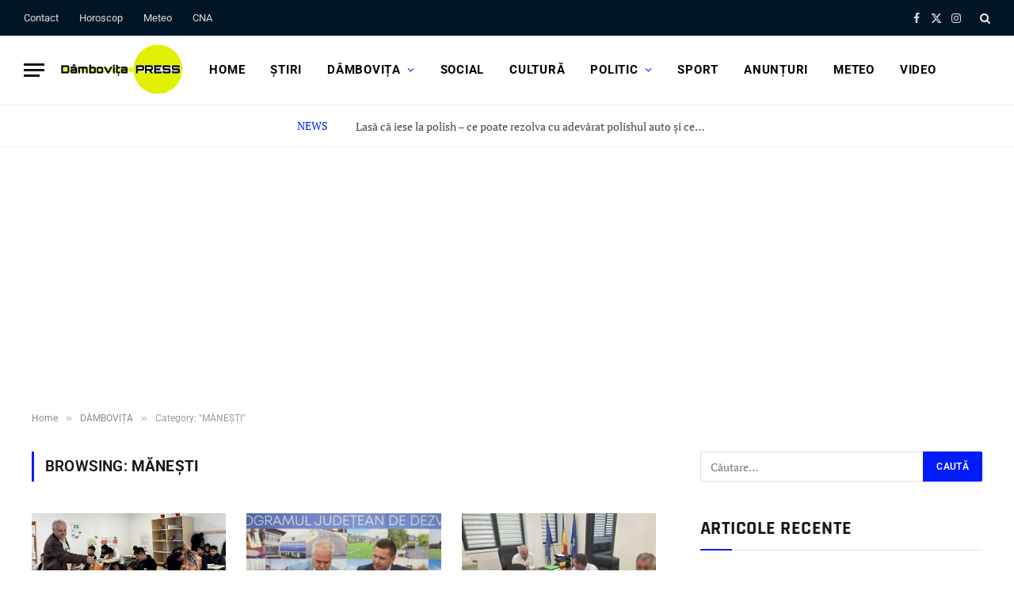

--- FILE ---
content_type: text/html; charset=UTF-8
request_url: https://www.dambovitapress.ro/category/dambovita/manesti/
body_size: 62880
content:
<!DOCTYPE html>
<html dir="ltr" lang="ro-RO" prefix="og: https://ogp.me/ns#" class="s-light site-s-light">

<head><link rel="preconnect" href="https://fonts.gstatic.com" crossorigin /><link rel="dns-prefetch" href="https://fonts.gstatic.com" />

	<meta charset="UTF-8" />
	<meta name="viewport" content="width=device-width, initial-scale=1" />
	<title>MĂNEȘTI | Dâmboviţa Press</title><link rel="preload" as="font" href="https://www.dambovitapress.ro/wp-content/themes/smart-mag/css/icons/fonts/ts-icons.woff2?v3.2" type="font/woff2" crossorigin="anonymous" />

		<!-- All in One SEO 4.9.3 - aioseo.com -->
	<meta name="robots" content="max-image-preview:large" />
	<link rel="canonical" href="https://www.dambovitapress.ro/category/dambovita/manesti/" />
	<link rel="next" href="https://www.dambovitapress.ro/category/dambovita/manesti/page/2/" />
	<meta name="generator" content="All in One SEO (AIOSEO) 4.9.3" />
		<script type="application/ld+json" class="aioseo-schema">
			{"@context":"https:\/\/schema.org","@graph":[{"@type":"BreadcrumbList","@id":"https:\/\/www.dambovitapress.ro\/category\/dambovita\/manesti\/#breadcrumblist","itemListElement":[{"@type":"ListItem","@id":"https:\/\/www.dambovitapress.ro#listItem","position":1,"name":"Home","item":"https:\/\/www.dambovitapress.ro","nextItem":{"@type":"ListItem","@id":"https:\/\/www.dambovitapress.ro\/category\/dambovita\/#listItem","name":"D\u00c2MBOVI\u021aA"}},{"@type":"ListItem","@id":"https:\/\/www.dambovitapress.ro\/category\/dambovita\/#listItem","position":2,"name":"D\u00c2MBOVI\u021aA","item":"https:\/\/www.dambovitapress.ro\/category\/dambovita\/","nextItem":{"@type":"ListItem","@id":"https:\/\/www.dambovitapress.ro\/category\/dambovita\/manesti\/#listItem","name":"M\u0102NE\u0218TI"},"previousItem":{"@type":"ListItem","@id":"https:\/\/www.dambovitapress.ro#listItem","name":"Home"}},{"@type":"ListItem","@id":"https:\/\/www.dambovitapress.ro\/category\/dambovita\/manesti\/#listItem","position":3,"name":"M\u0102NE\u0218TI","previousItem":{"@type":"ListItem","@id":"https:\/\/www.dambovitapress.ro\/category\/dambovita\/#listItem","name":"D\u00c2MBOVI\u021aA"}}]},{"@type":"CollectionPage","@id":"https:\/\/www.dambovitapress.ro\/category\/dambovita\/manesti\/#collectionpage","url":"https:\/\/www.dambovitapress.ro\/category\/dambovita\/manesti\/","name":"M\u0102NE\u0218TI | D\u00e2mbovi\u0163a Press","inLanguage":"ro-RO","isPartOf":{"@id":"https:\/\/www.dambovitapress.ro\/#website"},"breadcrumb":{"@id":"https:\/\/www.dambovitapress.ro\/category\/dambovita\/manesti\/#breadcrumblist"}},{"@type":"Organization","@id":"https:\/\/www.dambovitapress.ro\/#organization","name":"D\u00e2mbovi\u0163a Press","description":"Presa din D\u00e2mbovi\u0163a","url":"https:\/\/www.dambovitapress.ro\/","logo":{"@type":"ImageObject","url":"https:\/\/www.dambovitapress.ro\/wp-content\/uploads\/2024\/10\/DAMBOVITA-PRESS.png","@id":"https:\/\/www.dambovitapress.ro\/category\/dambovita\/manesti\/#organizationLogo","width":300,"height":122,"caption":"D\u00e2mbovi\u0163a Press v\u0103 ureaz\u0103 bine a\u021bi venit \u0219i v\u0103 invit\u0103 pe site-ul nostru www.dambovitapress.ro"},"image":{"@id":"https:\/\/www.dambovitapress.ro\/category\/dambovita\/manesti\/#organizationLogo"},"sameAs":["https:\/\/www.facebook.com\/DambovitaPress","https:\/\/x.com\/dambovitapress","https:\/\/www.instagram.com\/dambovitapress\/","https:\/\/www.tiktok.com\/@dambovitapress","https:\/\/www.youtube.com\/@DambovitaPress"]},{"@type":"WebSite","@id":"https:\/\/www.dambovitapress.ro\/#website","url":"https:\/\/www.dambovitapress.ro\/","name":"D\u00e2mbovi\u0163a Press","alternateName":"D\u00e2mbovi\u021ba PRESS","description":"Presa din D\u00e2mbovi\u0163a","inLanguage":"ro-RO","publisher":{"@id":"https:\/\/www.dambovitapress.ro\/#organization"}}]}
		</script>
		<!-- All in One SEO -->


<link rel="alternate" type="application/rss+xml" title="Dâmboviţa Press &raquo; Flux" href="https://www.dambovitapress.ro/feed/" />
<link rel="alternate" type="application/rss+xml" title="Dâmboviţa Press - MĂNEȘTI Category Feed" href="https://www.dambovitapress.ro/category/dambovita/manesti/feed/" />
<style id='wp-img-auto-sizes-contain-inline-css' type='text/css'>
img:is([sizes=auto i],[sizes^="auto," i]){contain-intrinsic-size:3000px 1500px}
/*# sourceURL=wp-img-auto-sizes-contain-inline-css */
</style>
<style id="litespeed-cache-dummy-css">/* To be replaced in `head` to control optm data location */</style>
<style id='wp-emoji-styles-inline-css' type='text/css'>

	img.wp-smiley, img.emoji {
		display: inline !important;
		border: none !important;
		box-shadow: none !important;
		height: 1em !important;
		width: 1em !important;
		margin: 0 0.07em !important;
		vertical-align: -0.1em !important;
		background: none !important;
		padding: 0 !important;
	}
/*# sourceURL=wp-emoji-styles-inline-css */
</style>
<style id="debloat-wp-block-library-css">@charset "UTF-8";:where(.wp-block-button__link){border-radius:9999px;box-shadow:none;padding:calc(.667em + 2px) calc(1.333em + 2px);text-decoration:none;}:root :where(.wp-block-button .wp-block-button__link.is-style-outline),:root :where(.wp-block-button.is-style-outline>.wp-block-button__link){border:2px solid;padding:.667em 1.333em;}:root :where(.wp-block-button .wp-block-button__link.is-style-outline:not(.has-text-color)),:root :where(.wp-block-button.is-style-outline>.wp-block-button__link:not(.has-text-color)){color:currentColor;}:root :where(.wp-block-button .wp-block-button__link.is-style-outline:not(.has-background)),:root :where(.wp-block-button.is-style-outline>.wp-block-button__link:not(.has-background)){background-color:initial;background-image:none;}:where(.wp-block-columns){margin-bottom:1.75em;}:where(.wp-block-columns.has-background){padding:1.25em 2.375em;}:where(.wp-block-post-comments input[type=submit]){border:none;}:where(.wp-block-cover-image:not(.has-text-color)),:where(.wp-block-cover:not(.has-text-color)){color:#fff;}:where(.wp-block-cover-image.is-light:not(.has-text-color)),:where(.wp-block-cover.is-light:not(.has-text-color)){color:#000;}:root :where(.wp-block-cover h1:not(.has-text-color)),:root :where(.wp-block-cover h2:not(.has-text-color)),:root :where(.wp-block-cover h3:not(.has-text-color)),:root :where(.wp-block-cover h4:not(.has-text-color)),:root :where(.wp-block-cover h5:not(.has-text-color)),:root :where(.wp-block-cover h6:not(.has-text-color)),:root :where(.wp-block-cover p:not(.has-text-color)){color:inherit;}:where(.wp-block-file){margin-bottom:1.5em;}:where(.wp-block-file__button){border-radius:2em;display:inline-block;padding:.5em 1em;}:where(.wp-block-file__button):where(a):active,:where(.wp-block-file__button):where(a):focus,:where(.wp-block-file__button):where(a):hover,:where(.wp-block-file__button):where(a):visited{box-shadow:none;color:#fff;opacity:.85;text-decoration:none;}:where(.wp-block-form-input__input){font-size:1em;margin-bottom:.5em;padding:0 .5em;}:where(.wp-block-form-input__input)[type=date],:where(.wp-block-form-input__input)[type=datetime-local],:where(.wp-block-form-input__input)[type=datetime],:where(.wp-block-form-input__input)[type=email],:where(.wp-block-form-input__input)[type=month],:where(.wp-block-form-input__input)[type=number],:where(.wp-block-form-input__input)[type=password],:where(.wp-block-form-input__input)[type=search],:where(.wp-block-form-input__input)[type=tel],:where(.wp-block-form-input__input)[type=text],:where(.wp-block-form-input__input)[type=time],:where(.wp-block-form-input__input)[type=url],:where(.wp-block-form-input__input)[type=week]{border-style:solid;border-width:1px;line-height:2;min-height:2em;}:where(.wp-block-group.wp-block-group-is-layout-constrained){position:relative;}@keyframes show-content-image{0%{visibility:hidden;}99%{visibility:hidden;}to{visibility:visible;}}@keyframes turn-on-visibility{0%{opacity:0;}to{opacity:1;}}@keyframes turn-off-visibility{0%{opacity:1;visibility:visible;}99%{opacity:0;visibility:visible;}to{opacity:0;visibility:hidden;}}@keyframes lightbox-zoom-in{0%{transform:translate(calc(( -100vw + var(--wp--lightbox-scrollbar-width) ) / 2 + var(--wp--lightbox-initial-left-position)),calc(-50vh + var(--wp--lightbox-initial-top-position))) scale(var(--wp--lightbox-scale));}to{transform:translate(-50%,-50%) scale(1);}}@keyframes lightbox-zoom-out{0%{transform:translate(-50%,-50%) scale(1);visibility:visible;}99%{visibility:visible;}to{transform:translate(calc(( -100vw + var(--wp--lightbox-scrollbar-width) ) / 2 + var(--wp--lightbox-initial-left-position)),calc(-50vh + var(--wp--lightbox-initial-top-position))) scale(var(--wp--lightbox-scale));visibility:hidden;}}:where(.wp-block-latest-comments:not([style*=line-height] .wp-block-latest-comments__comment)){line-height:1.1;}:where(.wp-block-latest-comments:not([style*=line-height] .wp-block-latest-comments__comment-excerpt p)){line-height:1.8;}:root :where(.wp-block-latest-posts.is-grid){padding:0;}:root :where(.wp-block-latest-posts.wp-block-latest-posts__list){padding-left:0;}ol,ul{box-sizing:border-box;}:root :where(.wp-block-list.has-background){padding:1.25em 2.375em;}:where(.wp-block-navigation.has-background .wp-block-navigation-item a:not(.wp-element-button)),:where(.wp-block-navigation.has-background .wp-block-navigation-submenu a:not(.wp-element-button)){padding:.5em 1em;}:where(.wp-block-navigation .wp-block-navigation__submenu-container .wp-block-navigation-item a:not(.wp-element-button)),:where(.wp-block-navigation .wp-block-navigation__submenu-container .wp-block-navigation-submenu a:not(.wp-element-button)),:where(.wp-block-navigation .wp-block-navigation__submenu-container .wp-block-navigation-submenu button.wp-block-navigation-item__content),:where(.wp-block-navigation .wp-block-navigation__submenu-container .wp-block-pages-list__item button.wp-block-navigation-item__content){padding:.5em 1em;}@keyframes overlay-menu__fade-in-animation{0%{opacity:0;transform:translateY(.5em);}to{opacity:1;transform:translateY(0);}}:root :where(p.has-background){padding:1.25em 2.375em;}:where(p.has-text-color:not(.has-link-color)) a{color:inherit;}:where(.wp-block-post-comments-form input:not([type=submit])),:where(.wp-block-post-comments-form textarea){border:1px solid #949494;font-family:inherit;font-size:1em;}:where(.wp-block-post-comments-form input:where(:not([type=submit]):not([type=checkbox]))),:where(.wp-block-post-comments-form textarea){padding:calc(.667em + 2px);}:where(.wp-block-post-excerpt){box-sizing:border-box;margin-bottom:var(--wp--style--block-gap);margin-top:var(--wp--style--block-gap);}:where(.wp-block-preformatted.has-background){padding:1.25em 2.375em;}:where(.wp-block-search__button){border:1px solid #ccc;padding:6px 10px;}:where(.wp-block-search__input){appearance:none;border:1px solid #949494;flex-grow:1;font-family:inherit;font-size:inherit;font-style:inherit;font-weight:inherit;letter-spacing:inherit;line-height:inherit;margin-left:0;margin-right:0;min-width:3rem;padding:8px;text-decoration:unset !important;text-transform:inherit;}:where(.wp-block-search__button-inside .wp-block-search__inside-wrapper){background-color:#fff;border:1px solid #949494;box-sizing:border-box;padding:4px;}:where(.wp-block-search__button-inside .wp-block-search__inside-wrapper) :where(.wp-block-search__button){padding:4px 8px;}:root :where(.wp-block-separator.is-style-dots){height:auto;line-height:1;text-align:center;}:root :where(.wp-block-separator.is-style-dots):before{color:currentColor;content:"···";font-family:serif;font-size:1.5em;letter-spacing:2em;padding-left:2em;}:root :where(.wp-block-site-logo.is-style-rounded){border-radius:9999px;}:root :where(.wp-block-social-links .wp-social-link a){padding:.25em;}:root :where(.wp-block-social-links.is-style-logos-only .wp-social-link a){padding:0;}:root :where(.wp-block-social-links.is-style-pill-shape .wp-social-link a){padding-left:.6666666667em;padding-right:.6666666667em;}:root :where(.wp-block-tag-cloud.is-style-outline){display:flex;flex-wrap:wrap;gap:1ch;}:root :where(.wp-block-tag-cloud.is-style-outline a){border:1px solid;font-size:unset !important;margin-right:0;padding:1ch 2ch;text-decoration:none !important;}:root :where(.wp-block-table-of-contents){box-sizing:border-box;}:where(.wp-block-term-description){box-sizing:border-box;margin-bottom:var(--wp--style--block-gap);margin-top:var(--wp--style--block-gap);}:where(pre.wp-block-verse){font-family:inherit;}:root{--wp-block-synced-color:#7a00df;--wp-block-synced-color--rgb:122,0,223;--wp-bound-block-color:var(--wp-block-synced-color);--wp-editor-canvas-background:#ddd;--wp-admin-theme-color:#007cba;--wp-admin-theme-color--rgb:0,124,186;--wp-admin-theme-color-darker-10:#006ba1;--wp-admin-theme-color-darker-10--rgb:0,107,160.5;--wp-admin-theme-color-darker-20:#005a87;--wp-admin-theme-color-darker-20--rgb:0,90,135;--wp-admin-border-width-focus:2px;}@media (min-resolution:192dpi) { :root{--wp-admin-border-width-focus:1.5px;} }:root{--wp--preset--font-size--normal:16px;--wp--preset--font-size--huge:42px;}.screen-reader-text{border:0;clip-path:inset(50%);height:1px;margin:-1px;overflow:hidden;padding:0;position:absolute;width:1px;word-wrap:normal !important;}.screen-reader-text:focus{background-color:#ddd;clip-path:none;color:#444;display:block;font-size:1em;height:auto;left:5px;line-height:normal;padding:15px 23px 14px;text-decoration:none;top:5px;width:auto;z-index:100000;}html :where(.has-border-color){border-style:solid;}html :where([style*=border-top-color]){border-top-style:solid;}html :where([style*=border-right-color]){border-right-style:solid;}html :where([style*=border-bottom-color]){border-bottom-style:solid;}html :where([style*=border-left-color]){border-left-style:solid;}html :where([style*=border-width]){border-style:solid;}html :where([style*=border-top-width]){border-top-style:solid;}html :where([style*=border-right-width]){border-right-style:solid;}html :where([style*=border-bottom-width]){border-bottom-style:solid;}html :where([style*=border-left-width]){border-left-style:solid;}html :where(img[class*=wp-image-]){height:auto;max-width:100%;}:where(figure){margin:0 0 1em;}html :where(.is-position-sticky){--wp-admin--admin-bar--position-offset:var(--wp-admin--admin-bar--height,0px);}@media screen and (max-width:600px) { html :where(.is-position-sticky){--wp-admin--admin-bar--position-offset:0px;} }</style><link rel="stylesheet" id="debloat-wp-block-library-css" media="all" data-debloat-delay data-href="https://www.dambovitapress.ro/wp-includes/css/dist/block-library/style.min.css?ver=6.9"/>
<style id='classic-theme-styles-inline-css' type='text/css'>
/*! This file is auto-generated */
.wp-block-button__link{color:#fff;background-color:#32373c;border-radius:9999px;box-shadow:none;text-decoration:none;padding:calc(.667em + 2px) calc(1.333em + 2px);font-size:1.125em}.wp-block-file__button{background:#32373c;color:#fff;text-decoration:none}
/*# sourceURL=/wp-includes/css/classic-themes.min.css */
</style>
<style id="aioseo/css/src/vue/standalone/blocks/table-of-contents/global.scss-css">.aioseo-toc-header{width:100%;position:relative}.aioseo-toc-header:has(.aioseo-toc-header-area){flex-direction:column;align-items:flex-start}.aioseo-toc-header .aioseo-toc-header-title{align-items:center;color:#434960;display:flex;flex:1 0 auto;font-size:24px;font-weight:700;line-height:125%;max-width:100%;gap:8px}.aioseo-toc-header .aioseo-toc-header-title .aioseo-toc-header-collapsible{display:flex;border-radius:2px;cursor:pointer;transition:transform .3s ease;background-color:#e5f0ff;box-sizing:border-box;justify-content:center;align-items:center}[dir=ltr] .aioseo-toc-header .aioseo-toc-header-title .aioseo-toc-header-collapsible{padding:8px 0 8px 10px}[dir=rtl] .aioseo-toc-header .aioseo-toc-header-title .aioseo-toc-header-collapsible{padding:8px 10px 8px 0}.aioseo-toc-header .aioseo-toc-header-title .aioseo-toc-header-collapsible svg{width:14px;height:14px}[dir=ltr] .aioseo-toc-header .aioseo-toc-header-title .aioseo-toc-header-collapsible svg{margin-right:10px}[dir=rtl] .aioseo-toc-header .aioseo-toc-header-title .aioseo-toc-header-collapsible svg{margin-left:10px}.aioseo-toc-header .aioseo-toc-header-instructions{color:#2c324c;font-size:16px;margin-bottom:0;margin-top:16px}.aioseo-toc-header .aioseo-toc-header-buttons{flex:0 1 auto}.aioseo-toc-contents{transition:transform .3s ease,opacity .3s ease;transform-origin:top;display:block;opacity:1;transform:scaleY(1);padding-top:12px}.aioseo-toc-collapsed{opacity:0;transform:scaleY(0);height:0;overflow:hidden}
</style>
<style id='global-styles-inline-css' type='text/css'>
:root{--wp--preset--aspect-ratio--square: 1;--wp--preset--aspect-ratio--4-3: 4/3;--wp--preset--aspect-ratio--3-4: 3/4;--wp--preset--aspect-ratio--3-2: 3/2;--wp--preset--aspect-ratio--2-3: 2/3;--wp--preset--aspect-ratio--16-9: 16/9;--wp--preset--aspect-ratio--9-16: 9/16;--wp--preset--color--black: #000000;--wp--preset--color--cyan-bluish-gray: #abb8c3;--wp--preset--color--white: #ffffff;--wp--preset--color--pale-pink: #f78da7;--wp--preset--color--vivid-red: #cf2e2e;--wp--preset--color--luminous-vivid-orange: #ff6900;--wp--preset--color--luminous-vivid-amber: #fcb900;--wp--preset--color--light-green-cyan: #7bdcb5;--wp--preset--color--vivid-green-cyan: #00d084;--wp--preset--color--pale-cyan-blue: #8ed1fc;--wp--preset--color--vivid-cyan-blue: #0693e3;--wp--preset--color--vivid-purple: #9b51e0;--wp--preset--gradient--vivid-cyan-blue-to-vivid-purple: linear-gradient(135deg,rgb(6,147,227) 0%,rgb(155,81,224) 100%);--wp--preset--gradient--light-green-cyan-to-vivid-green-cyan: linear-gradient(135deg,rgb(122,220,180) 0%,rgb(0,208,130) 100%);--wp--preset--gradient--luminous-vivid-amber-to-luminous-vivid-orange: linear-gradient(135deg,rgb(252,185,0) 0%,rgb(255,105,0) 100%);--wp--preset--gradient--luminous-vivid-orange-to-vivid-red: linear-gradient(135deg,rgb(255,105,0) 0%,rgb(207,46,46) 100%);--wp--preset--gradient--very-light-gray-to-cyan-bluish-gray: linear-gradient(135deg,rgb(238,238,238) 0%,rgb(169,184,195) 100%);--wp--preset--gradient--cool-to-warm-spectrum: linear-gradient(135deg,rgb(74,234,220) 0%,rgb(151,120,209) 20%,rgb(207,42,186) 40%,rgb(238,44,130) 60%,rgb(251,105,98) 80%,rgb(254,248,76) 100%);--wp--preset--gradient--blush-light-purple: linear-gradient(135deg,rgb(255,206,236) 0%,rgb(152,150,240) 100%);--wp--preset--gradient--blush-bordeaux: linear-gradient(135deg,rgb(254,205,165) 0%,rgb(254,45,45) 50%,rgb(107,0,62) 100%);--wp--preset--gradient--luminous-dusk: linear-gradient(135deg,rgb(255,203,112) 0%,rgb(199,81,192) 50%,rgb(65,88,208) 100%);--wp--preset--gradient--pale-ocean: linear-gradient(135deg,rgb(255,245,203) 0%,rgb(182,227,212) 50%,rgb(51,167,181) 100%);--wp--preset--gradient--electric-grass: linear-gradient(135deg,rgb(202,248,128) 0%,rgb(113,206,126) 100%);--wp--preset--gradient--midnight: linear-gradient(135deg,rgb(2,3,129) 0%,rgb(40,116,252) 100%);--wp--preset--font-size--small: 13px;--wp--preset--font-size--medium: 20px;--wp--preset--font-size--large: 36px;--wp--preset--font-size--x-large: 42px;--wp--preset--spacing--20: 0.44rem;--wp--preset--spacing--30: 0.67rem;--wp--preset--spacing--40: 1rem;--wp--preset--spacing--50: 1.5rem;--wp--preset--spacing--60: 2.25rem;--wp--preset--spacing--70: 3.38rem;--wp--preset--spacing--80: 5.06rem;--wp--preset--shadow--natural: 6px 6px 9px rgba(0, 0, 0, 0.2);--wp--preset--shadow--deep: 12px 12px 50px rgba(0, 0, 0, 0.4);--wp--preset--shadow--sharp: 6px 6px 0px rgba(0, 0, 0, 0.2);--wp--preset--shadow--outlined: 6px 6px 0px -3px rgb(255, 255, 255), 6px 6px rgb(0, 0, 0);--wp--preset--shadow--crisp: 6px 6px 0px rgb(0, 0, 0);}:where(.is-layout-flex){gap: 0.5em;}:where(.is-layout-grid){gap: 0.5em;}body .is-layout-flex{display: flex;}.is-layout-flex{flex-wrap: wrap;align-items: center;}.is-layout-flex > :is(*, div){margin: 0;}body .is-layout-grid{display: grid;}.is-layout-grid > :is(*, div){margin: 0;}:where(.wp-block-columns.is-layout-flex){gap: 2em;}:where(.wp-block-columns.is-layout-grid){gap: 2em;}:where(.wp-block-post-template.is-layout-flex){gap: 1.25em;}:where(.wp-block-post-template.is-layout-grid){gap: 1.25em;}.has-black-color{color: var(--wp--preset--color--black) !important;}.has-cyan-bluish-gray-color{color: var(--wp--preset--color--cyan-bluish-gray) !important;}.has-white-color{color: var(--wp--preset--color--white) !important;}.has-pale-pink-color{color: var(--wp--preset--color--pale-pink) !important;}.has-vivid-red-color{color: var(--wp--preset--color--vivid-red) !important;}.has-luminous-vivid-orange-color{color: var(--wp--preset--color--luminous-vivid-orange) !important;}.has-luminous-vivid-amber-color{color: var(--wp--preset--color--luminous-vivid-amber) !important;}.has-light-green-cyan-color{color: var(--wp--preset--color--light-green-cyan) !important;}.has-vivid-green-cyan-color{color: var(--wp--preset--color--vivid-green-cyan) !important;}.has-pale-cyan-blue-color{color: var(--wp--preset--color--pale-cyan-blue) !important;}.has-vivid-cyan-blue-color{color: var(--wp--preset--color--vivid-cyan-blue) !important;}.has-vivid-purple-color{color: var(--wp--preset--color--vivid-purple) !important;}.has-black-background-color{background-color: var(--wp--preset--color--black) !important;}.has-cyan-bluish-gray-background-color{background-color: var(--wp--preset--color--cyan-bluish-gray) !important;}.has-white-background-color{background-color: var(--wp--preset--color--white) !important;}.has-pale-pink-background-color{background-color: var(--wp--preset--color--pale-pink) !important;}.has-vivid-red-background-color{background-color: var(--wp--preset--color--vivid-red) !important;}.has-luminous-vivid-orange-background-color{background-color: var(--wp--preset--color--luminous-vivid-orange) !important;}.has-luminous-vivid-amber-background-color{background-color: var(--wp--preset--color--luminous-vivid-amber) !important;}.has-light-green-cyan-background-color{background-color: var(--wp--preset--color--light-green-cyan) !important;}.has-vivid-green-cyan-background-color{background-color: var(--wp--preset--color--vivid-green-cyan) !important;}.has-pale-cyan-blue-background-color{background-color: var(--wp--preset--color--pale-cyan-blue) !important;}.has-vivid-cyan-blue-background-color{background-color: var(--wp--preset--color--vivid-cyan-blue) !important;}.has-vivid-purple-background-color{background-color: var(--wp--preset--color--vivid-purple) !important;}.has-black-border-color{border-color: var(--wp--preset--color--black) !important;}.has-cyan-bluish-gray-border-color{border-color: var(--wp--preset--color--cyan-bluish-gray) !important;}.has-white-border-color{border-color: var(--wp--preset--color--white) !important;}.has-pale-pink-border-color{border-color: var(--wp--preset--color--pale-pink) !important;}.has-vivid-red-border-color{border-color: var(--wp--preset--color--vivid-red) !important;}.has-luminous-vivid-orange-border-color{border-color: var(--wp--preset--color--luminous-vivid-orange) !important;}.has-luminous-vivid-amber-border-color{border-color: var(--wp--preset--color--luminous-vivid-amber) !important;}.has-light-green-cyan-border-color{border-color: var(--wp--preset--color--light-green-cyan) !important;}.has-vivid-green-cyan-border-color{border-color: var(--wp--preset--color--vivid-green-cyan) !important;}.has-pale-cyan-blue-border-color{border-color: var(--wp--preset--color--pale-cyan-blue) !important;}.has-vivid-cyan-blue-border-color{border-color: var(--wp--preset--color--vivid-cyan-blue) !important;}.has-vivid-purple-border-color{border-color: var(--wp--preset--color--vivid-purple) !important;}.has-vivid-cyan-blue-to-vivid-purple-gradient-background{background: var(--wp--preset--gradient--vivid-cyan-blue-to-vivid-purple) !important;}.has-light-green-cyan-to-vivid-green-cyan-gradient-background{background: var(--wp--preset--gradient--light-green-cyan-to-vivid-green-cyan) !important;}.has-luminous-vivid-amber-to-luminous-vivid-orange-gradient-background{background: var(--wp--preset--gradient--luminous-vivid-amber-to-luminous-vivid-orange) !important;}.has-luminous-vivid-orange-to-vivid-red-gradient-background{background: var(--wp--preset--gradient--luminous-vivid-orange-to-vivid-red) !important;}.has-very-light-gray-to-cyan-bluish-gray-gradient-background{background: var(--wp--preset--gradient--very-light-gray-to-cyan-bluish-gray) !important;}.has-cool-to-warm-spectrum-gradient-background{background: var(--wp--preset--gradient--cool-to-warm-spectrum) !important;}.has-blush-light-purple-gradient-background{background: var(--wp--preset--gradient--blush-light-purple) !important;}.has-blush-bordeaux-gradient-background{background: var(--wp--preset--gradient--blush-bordeaux) !important;}.has-luminous-dusk-gradient-background{background: var(--wp--preset--gradient--luminous-dusk) !important;}.has-pale-ocean-gradient-background{background: var(--wp--preset--gradient--pale-ocean) !important;}.has-electric-grass-gradient-background{background: var(--wp--preset--gradient--electric-grass) !important;}.has-midnight-gradient-background{background: var(--wp--preset--gradient--midnight) !important;}.has-small-font-size{font-size: var(--wp--preset--font-size--small) !important;}.has-medium-font-size{font-size: var(--wp--preset--font-size--medium) !important;}.has-large-font-size{font-size: var(--wp--preset--font-size--large) !important;}.has-x-large-font-size{font-size: var(--wp--preset--font-size--x-large) !important;}
:where(.wp-block-post-template.is-layout-flex){gap: 1.25em;}:where(.wp-block-post-template.is-layout-grid){gap: 1.25em;}
:where(.wp-block-term-template.is-layout-flex){gap: 1.25em;}:where(.wp-block-term-template.is-layout-grid){gap: 1.25em;}
:where(.wp-block-columns.is-layout-flex){gap: 2em;}:where(.wp-block-columns.is-layout-grid){gap: 2em;}
:root :where(.wp-block-pullquote){font-size: 1.5em;line-height: 1.6;}
/*# sourceURL=global-styles-inline-css */
</style>
<style id="debloat-smartmag-core-css">@charset "UTF-8";html,body,div,span,object,iframe,h1,h2,h3,h4,h5,h6,p,blockquote,pre,a,abbr,address,cite,code,del,dfn,em,img,ins,kbd,q,samp,small,strong,sub,sup,var,b,i,hr,dl,dt,dd,ol,ul,li,fieldset,form,label,legend,table,caption,tbody,tfoot,thead,tr,th,td,article,aside,canvas,details,figure,figcaption,hgroup,menu,footer,header,nav,section,summary,time,mark,audio,video,button,input,textarea{margin:0;padding:0;border:0;vertical-align:baseline;font-size:100%;font-family:inherit;}article,aside,details,figcaption,figure,footer,header,hgroup,menu,nav,section{display:block;}ol,ul{list-style:none;}button,input[type=submit]{box-sizing:content-box;-webkit-appearance:none;cursor:pointer;}button::-moz-focus-inner,input::-moz-focus-inner{border:0;padding:0;}input[type=search]::-webkit-search-cancel-button,input[type=search]::-webkit-search-decoration{-webkit-appearance:none;}input[type=search]{-webkit-appearance:none;}a img{border:0;}img{max-width:100%;height:auto;}@media screen and (-ms-high-contrast: active), (-ms-high-contrast: none) { img{min-height:1px;} }::-webkit-input-placeholder{color:inherit;}::-moz-placeholder{color:inherit;opacity:1;}:-ms-input-placeholder{color:inherit;}html{box-sizing:border-box;}*,*::before,*::after{box-sizing:inherit;}:root{--body-font:"Public Sans",system-ui,sans-serif;--ui-font:var(--body-font);--text-font:var(--body-font);--title-font:var(--ui-font);--h-font:var(--ui-font);--text-size:14px;--text-lh:1.714;--main-width:1200px;--grid-gutter:36px;--wrap-padding:35px;--boxed-pad:45px;--sidebar-width:33.3333333333%;--sidebar-c-width:var(--sidebar-width);--sidebar-pad:38px;--sidebar-c-pad:var(--sidebar-pad);--c-sidebar-sep:var(--c-separator2);--max-width-md:680px;--title-size-xs:14px;--title-size-s:16px;--title-size-n:18px;--title-size-m:20px;--title-size-l:25px;--title-size-xl:30px;--title-fw-semi:600;--title-fw-bold:700;--grid-p-title:var(--title-size-m);--grid-sm-p-title:var(--title-size-s);--grid-lg-p-title:var(--title-size-l);--list-p-title:calc(var(--title-size-m) * 1.05);--small-p-title:var(--title-size-xs);--feat-grid-title-s:var(--title-size-n);--feat-grid-title-m:var(--title-size-m);--feat-grid-title-l:var(--title-size-l);--excerpt-size:15px;--post-content-size:1.186rem;--post-content-lh:1.7;--post-content-gaps:1.54em;--single-content-size:var(--post-content-size);--p-media-margin:1.867em;--p-spacious-pad:0px;--c-facebook:#1a6dd4;--c-twitter:#55acef;--c-pinterest:#e4223e;--c-linkedin:#02669a;--c-tumblr:#44546b;--c-instagram:#c13584;--c-vk:#45668e;--c-vimeo:#1ab7ea;--c-youtube:#f00;--c-dribbble:#ea4c89;--c-flickr:#0063dc;--c-email:#080808;--c-whatsapp:#23c761;--c-soundcloud:#f80;--c-rss:#f97d1e;--c-reddit:#ff4500;--c-telegram:#08c;--c-tiktok:#fe2c55;--c-discord:#5865f2;--c-twitch:#7b3ed6;--c-snapchat:#fffc00;--c-threads:#000;--c-mastodon:#6364ff;--c-spotify:#1db954;--c-bluesky:#1285fe;--block-wrap-mb:55px;--btn-height:38px;--btn-shadow:0 2px 7px -4px rgba(0,0,0,.16);}@media (max-width: 767px) { :root{--block-wrap-mb:45px;} }:root,.s-light{--c-main:#2ab391;--c-main-rgb:42,179,145;--c-contrast-0:#fff;--c-contrast-10:#fbfbfb;--c-contrast-50:#f7f7f7;--c-contrast-75:#efefef;--c-contrast-100:#e8e8e8;--c-contrast-125:#e2e2e2;--c-contrast-150:#ddd;--c-contrast-200:#ccc;--c-contrast-300:#bbb;--c-contrast-400:#999;--c-contrast-450:#8a8a8a;--c-contrast-500:#777;--c-contrast-600:#666;--c-contrast-650:#505050;--c-contrast-700:#444;--c-contrast-800:#333;--c-contrast-850:#191919;--c-contrast-900:#161616;--c-contrast:#000;--c-rgba:0,0,0;--c-separator:var(--c-contrast-100);--c-separator2:var(--c-contrast-125);--c-links:var(--c-contrast-900);--c-headings:var(--c-contrast-900);--c-excerpts:var(--c-contrast-650);--c-nav:var(--c-contrast-900);--c-nav-hov-bg:transparent;--c-nav-drop-sep:rgba(0,0,0,.07);--c-nav-blip:var(--c-contrast-300);--c-post-meta:var(--c-contrast-450);--footer-mt:60px;--footer-bg:#f7f7f7;--footer-lower-bg:#f0f0f0;}.s-dark:not(i),.site-s-dark,.site-s-dark .s-light{--c-contrast-0:#000;--c-contrast-10:#070707;--c-contrast-50:#111;--c-contrast-75:#151515;--c-contrast-100:#222;--c-contrast-125:#2b2b2b;--c-contrast-150:#333;--c-contrast-200:#444;--c-contrast-300:#555;--c-contrast-400:#777;--c-contrast-450:#999;--c-contrast-500:#bbb;--c-contrast-600:#c0c0c0;--c-contrast-650:#ccc;--c-contrast-700:#d1d1d1;--c-contrast-800:#ddd;--c-contrast-850:#ececec;--c-contrast-900:#f0f0f0;--c-contrast:#fff;--c-rgba:255,255,255;--c-a-hover:rgba(var(--c-rgba),.7);--c-headings:var(--c-contrast-850);--c-headings:var(--c-contrast-850);--c-excerpts:var(--c-contrast-650);--c-separator:rgba(var(--c-rgba),.13);--c-separator2:rgba(var(--c-rgba),.13);--c-links:var(--c-contrast-900);--c-nav:var(--c-contrast-900);--c-nav-drop-bg:var(--c-contrast-10);--c-nav-drop-sep:rgba(255,255,255,.1);--c-post-meta:rgba(var(--c-rgba),.65);--c-email:var(--c-contrast-300);--c-input-bg:rgba(var(--c-rgba),.1);--footer-bg:#0f0f11;--footer-lower-bg:#040404;}.site-s-dark{--footer-bg:#070708;}.site-s-dark body{background:#151516;}html{font-size:14px;}body{font-family:var(--body-font);line-height:1.5;color:var(--body-color,var(--c-contrast-700));background:var(--c-contrast-0);-webkit-text-size-adjust:100%;-webkit-tap-highlight-color:rgba(0,0,0,0);overflow-x:hidden;}@media (max-width: 1200px) { .main-wrap{overflow-x:clip;} }@media (max-width: 767px) { body,html{overflow-x:hidden;} }::selection{background:var(--c-main);color:#fff;}img::selection{background:transparent;}:root{--admin-bar-h:32px;}@media (max-width: 782px) { :root{--admin-bar-h:46px;} }*,:before,:after{-webkit-font-smoothing:antialiased;}p{margin-bottom:21px;word-break:break-all;word-break:break-word;overflow-wrap:break-word;}h1{font-size:1.846em;}h2{font-size:1.5em;}h5{font-size:1.107em;}h1,h2,h3,h4,h5,h6,.h-tag{font-weight:var(--title-fw-bold);font-family:var(--h-font);color:var(--c-headings);}a{color:var(--c-a,var(--c-links));text-decoration:none;transition:all .25s ease-in-out;}a:hover{text-decoration:none;color:var(--c-a-hover,var(--c-main));}ul,ol{list-style-type:var(--ul-style,none);margin:var(--ul-margin,0);margin-left:var(--ul-ml,0);}@media (max-width: 540px) { ul,ol{margin-left:var(--ul-ml-xs,0);} }ol li::marker{font-size:max(.95em,12px);}li{padding:var(--li-padding,0);padding-left:var(--li-pl,0);margin:var(--li-margin,0);margin-bottom:var(--li-mb,0);}input,textarea,select{border:1px solid var(--c-contrast-150);padding:7px 12px;outline:0;height:auto;font-size:14px;color:var(--c-contrast-500);max-width:100%;border-radius:2px;box-shadow:0 2px 7px -4px rgba(0,0,0,.1);background:var(--c-input-bg,var(--c-contrast-0));}input{width:var(--input-width,initial);height:var(--input-height,38px);}input[type=checkbox],input[type=radio]{width:initial;height:initial;}input:focus,textarea:focus,select:focus{border-color:var(--c-contrast-400);color:var(--c-contrast-650);}input[type=submit],button,input[type=reset] input[type=button],.ts-button{-webkit-appearance:none;padding:var(--btn-pad,0 17px);font-family:var(--ui-font);font-size:var(--btn-f-size,12px);font-weight:var(--btn-f-weight,600);line-height:var(--btn-l-height,var(--btn-height));height:var(--btn-height);letter-spacing:.03em;text-transform:uppercase;text-align:center;box-shadow:var(--btn-shadow);transition:.25s ease-in-out;background:var(--c-main);color:#fff;border:0;border-radius:2px;}input[type=submit]:hover,button:hover,input[type=reset] input[type=button]:hover,.ts-button:hover{background:#161616;border-color:#161616;color:#fff;}.s-dark input[type=submit]:hover,.s-dark button:hover,.s-dark input[type=reset] input[type=button]:hover,.s-dark .ts-button:hover{border-color:#555;}button:focus{outline:0;}input[type=submit]:active,button:active,input[type=button]:active{opacity:.9;}.ts-button-alt{--btn-l-height:1;--btn-height:auto;--btn-pad:10px 17px;box-sizing:border-box;display:inline-flex;align-items:center;justify-content:center;background:transparent;border:1px solid var(--c-contrast-100);color:var(--c-contrast-650);}.ts-button:not(._),.ts-button-alt:not(._){box-shadow:var(--btn-shadow);}.search-form{display:flex;}.search-form label{flex-grow:1;max-width:400px;}.search-form .search-field{width:100%;}.search-form input[type=submit]{border-top-left-radius:0;border-bottom-left-radius:0;margin-left:-2px;}.cf:after,.cf:before{content:"";display:table;flex-basis:0;order:1;}.cf:after{clear:both;}.visuallyhidden,.screen-reader-text{border:0;clip:rect(0 0 0 0);height:1px;margin:-1px;overflow:hidden;padding:0;position:absolute;width:1px;}.post-title{color:var(--c-headings);font-family:var(--title-font);line-height:1.36;}.post-title a{--c-links:initial;--c-a:initial;--c-a-hover:var(--c-main);display:block;}@keyframes ts-spinner-scale{0%{transform:scale(0);opacity:0;}50%{opacity:1;}100%{transform:scale(1);opacity:0;}}.lazyload,.lazyloading{will-change:opacity !important;background-color:var(--c-contrast-150);}.lazyload:not(._),.lazyloading:not(._){opacity:.1;}.no-display{will-change:opacity;opacity:0;}.lazyloaded,.appear{will-change:initial;opacity:1;}.wp-post-image,.post-content img,.appear,.lazyload,.lazyloading{transition:opacity .3s ease-in-out;}@media (min-width: 941px) { .wp-post-image,.post-content:hover img{will-change:opacity;} }:where(.ts-img-hov-fade) .wp-post-image:hover{opacity:.85;}:where(.ts-img-hov-saturate) .wp-post-image{transition-property:filter;}:where(.ts-img-hov-saturate) .wp-post-image:hover{filter:brightness(1.08);}.bg-cover{display:block;width:100%;height:100%;background-repeat:no-repeat;background-position:center center;background-size:cover;}@keyframes fade-in{0%{opacity:0;}100%{opacity:1;}}@keyframes bouncedelay{0%,80%,100%{transform:scale(0);}40%{transform:scale(1);}}@keyframes fade-in-up{from{opacity:0;transform:translate3d(0,var(--fade-transform),0);}to{opacity:1;transform:none;}}@keyframes fade-in-up-lg{from{opacity:0;transform:translate3d(0,8px,0);}to{opacity:1;transform:none;}}@keyframes fade-in-down-lg{from{opacity:0;transform:translate3d(0,-8px,0);}to{opacity:1;transform:none;}}.fade-in:not(._){visibility:visible;opacity:1;}.fade-in-up{--fade-transform:2px;will-change:transform;animation:.5s fade-in-up ease-out;animation-fill-mode:both;}.fade-in-up-lg{will-change:transform;animation:.65s fade-in-up-lg ease-out;animation-fill-mode:both;}.fade-in-down-lg{will-change:transform;animation:.65s fade-in-down-lg ease-out;animation-fill-mode:both;}.media-ratio{position:relative;display:block;height:0;}.media-ratio .wp-post-image,.media-ratio > img{position:absolute;top:0;left:0;width:100%;height:100%;object-fit:cover;border-radius:var(--media-radius,0);}.media-ratio.ratio-16-9{padding-bottom:56.25%;}.ts-contain,.wrap,.main-wrap{max-width:100%;box-sizing:border-box;}.ts-contain,.wrap{width:100%;margin:0 auto;}@media (min-width: 1201px) { .wrap{width:var(--main-width);} }@media (max-width: 940px) { .wrap{max-width:var(--max-width-md);} }@media (min-width: 1201px) { .ts-contain,.main{width:calc(var(--main-width) + var(--wrap-padding) * 2);} }@media (max-width: 940px) { .ts-contain,.main{max-width:calc(var(--max-width-md) + 70px);} }.main{margin:42px auto;}.ts-contain,.main{padding:0 35px;padding:0 var(--wrap-padding);}@media (max-width: 940px) { .ts-contain,.main{--wrap-padding:25px;} }@media (max-width: 540px) { .ts-contain,.main{--wrap-padding:20px;} }@media (max-width: 350px) { .ts-contain,.main{--wrap-padding:15px;} }.ts-contain .ts-contain,.main .ts-contain{padding:0;}@media (min-width: 941px) { .main-content:not(.main),.no-sidebar .right-sidebar .main-content{width:calc(100% - var(--sidebar-c-width));} }.ts-row,.row,.b-row{--grid-gutter-h:calc(var(--grid-gutter) / 2);display:flex;flex-wrap:wrap;margin-right:calc(-1 * var(--grid-gutter-h));margin-left:calc(-1 * var(--grid-gutter-h));}.grid{display:grid;grid-column-gap:var(--grid-gutter);grid-row-gap:var(--grid-row-gap,0);}@media (max-width: 767px) { .grid{--grid-gutter:26px;} }.cols-gap-sm{--grid-gutter:26px;}.cols-gap-lg{--grid-gutter:50px;}@media (max-width: 767px) { .cols-gap-lg{--grid-gutter:26px;} }.grid-3{--col:33.3333333333%;grid-template-columns:repeat(3,minmax(0,1fr));}.grid-4{--col:25%;grid-template-columns:repeat(4,minmax(0,1fr));}@media (max-width: 940px) { .md\:grid-2{--col:50%;grid-template-columns:repeat(2,minmax(0,1fr));} }@media (max-width: 540px) { .xs\:grid-1{--col:100%;grid-template-columns:repeat(1,minmax(0,1fr));} }.col-4{width:33.3333333333%;}.col-8{width:66.6666666667%;}.column{width:100%;}.column,[class^=col-],[class*=" col-"]{flex:0 0 auto;padding-left:var(--grid-gutter-h);padding-right:var(--grid-gutter-h);}@media (max-width: 940px) { .column,[class^=col-],[class*=" col-"]{width:100%;} }.breadcrumbs{margin:0 auto;margin-bottom:30px;font-family:var(--ui-font);--c-a:var(--c-contrast-450);--c-a-hover:var(--c-links);font-size:12px;color:var(--c-contrast-400);line-height:1;}.breadcrumbs .delim,.breadcrumbs .separator{font-family:Arial,system-ui,sans-serif;padding:0 10px;font-size:1.141em;line-height:.7;opacity:.8;}.breadcrumbs .inner{text-overflow:ellipsis;overflow:hidden;white-space:nowrap;line-height:1.2;}.breadcrumbs-a{margin-top:20px;margin-bottom:20px;}.breadcrumbs-a + .main{margin-top:35px;}.main-featured .row.appear{opacity:1;-webkit-transform:translate3d(0,0,0);}@keyframes slider-fade-in{from{opacity:0;transform:translate3d(0,0px,0);}to{opacity:1;transform:none;}}html :where([style*=border-width]){border-style:solid;}p img,figure img{vertical-align:middle;}.spc-social{display:flex;align-items:center;}.spc-social .icon{font-size:var(--spc-social-fs,14px);line-height:1.6;width:1.2em;text-align:center;}.spc-social .service{display:flex;height:100%;align-items:center;justify-content:center;padding:0 3px;margin-right:var(--spc-social-space,2px);color:var(--c-spc-social,inherit);background:var(--c-spcs-bg,transparent);}.spc-social .service:hover{opacity:var(--spcs-hov-opacity,.8);color:var(--c-spc-social-hov,var(--c-main));}.spc-social .service:last-child{margin-right:0;}.spc-social-b{--spc-social-fs:19px;--spc-social-size:38px;--spc-social-space:9px;}.spc-social-b .icon{line-height:1;width:auto;}.spc-social-b .service{padding:0;width:var(--spc-social-size);height:var(--spc-social-size);border:1px solid rgba(0,0,0,.09);border-radius:50%;}.s-dark .spc-social-b .service{background:rgba(var(--c-rgba),.12);background:var(--c-spcs-bg,rgba(var(--c-rgba),.12));}.spc-social-block{flex-wrap:wrap;margin-bottom:calc(-1 * var(--spc-social-space,2px));}.spc-social-block .service{margin-bottom:var(--spc-social-space,2px);}.post-meta{--p-meta-sep:"—";display:flex;flex-direction:column;margin-bottom:var(--p-meta-mb,initial);font-family:var(--ui-font);font-size:12px;color:var(--c-post-meta);line-height:1.5;}.post-meta-items a{color:inherit;}.post-meta .meta-item:before{content:"—";content:var(--p-meta-sep);padding:0 var(--p-meta-sep-pad,4px);display:inline-block;transform:scale(.916);}.post-meta .has-icon{white-space:nowrap;}.post-meta .has-icon:before{display:none;}.post-meta .has-icon i{font-size:var(--p-meta-icons-s,1.083em);color:var(--c-p-meta-icons);margin-right:4px;}.post-meta .meta-item:first-child:before{display:none;}.post-meta .post-title{margin:var(--p-title-space,9px) 0;}.post-meta .post-cat{display:inline-flex;flex-wrap:wrap;justify-content:center;align-items:center;}.post-meta .post-cat > a{padding:0;color:var(--c-main);font-weight:500;letter-spacing:.05em;text-transform:uppercase;}.post-meta .post-cat > a:hover{opacity:.8;}.post-meta .post-cat a + a:before{content:"•";display:inline-flex;padding:0 6px;font-size:.9em;font-weight:400;line-height:1;}.post-meta .post-author > a{color:var(--c-contrast-850);font-weight:500;}.post-meta .post-author img{display:inline-flex;vertical-align:middle;border-radius:50%;align-self:center;box-shadow:0 0 1px rgba(0,0,0,.2);}.post-meta .post-author img + img{margin-left:-3px;}.post-meta .post-author img:last-of-type{margin-right:var(--p-meta-author-img-mr,7px);}.post-meta > :last-child{margin-bottom:0;}.post-meta > :first-child{margin-top:0;}.post-meta > .is-title:last-child{margin-bottom:0 !important;}.post-meta > .is-title:first-child{margin-top:0 !important;}.load-button{--btn-f-size:13px;padding:12px 16px;width:30%;min-width:270px;max-width:100%;height:auto;line-height:1;font-weight:700;}.load-button .icon{margin-left:7px;}.load-button.loading{cursor:default;}.load-button-a{color:var(--c-contrast-800);}.pagination-more{display:flex;justify-content:center;}.l-post .media{position:relative;align-self:flex-start;border-radius:var(--media-radius,0);overflow:hidden;}.l-post .content{position:relative;}.l-post img{max-width:initial;}.l-post .image-link{display:block;position:relative;max-width:100%;}.l-post .post-title{font-size:var(--title-size-m);font-weight:var(--title-fw-bold);}@media (max-width: 540px) { .l-post .post-title a{display:initial;} }.l-post .excerpt{margin-top:var(--excerpt-mt,16px);color:var(--c-excerpts);font-size:var(--excerpt-size);line-height:var(--excerpt-lh,1.6);word-break:break-all;word-break:break-word;overflow-wrap:break-word;}.l-post .excerpt p:last-of-type{margin-bottom:0;}.l-post .c-overlay{position:absolute;bottom:0;z-index:1;}.l-post .c-overlay.p-top-left,.l-post .c-overlay.p-top-center{top:0;bottom:auto;}.l-post .c-overlay.p-top-center,.l-post .c-overlay.p-bot-center{left:50%;transform:translateX(-50%);}.l-post .c-overlay.p-top-right{top:0;bottom:auto;right:0;}.l-post .c-overlay.p-bot-left{top:auto;}.l-post .c-overlay.p-bot-right{right:0;}.l-post .c-overlay.p-center{margin:0;top:50%;left:50%;bottom:initial;transform:translate(-50%,-50%);}.l-post .format-overlay{--size:calc(42px * var(--post-format-scale,1.096));width:var(--size);height:var(--size);font-size:calc(var(--size) * .405);margin:calc(1% + 5px);pointer-events:none;border-radius:50%;border:2px solid #fff;border-width:clamp(1px,.12em,5px);color:#fff;box-shadow:0 1px 7px rgba(0,0,0,.15);background:rgba(0,0,0,.35);display:flex;justify-content:center;align-items:center;}.l-post .review-radial{position:absolute;top:0;right:0;bottom:initial;margin:calc(1% + 5px);display:grid;grid-template-columns:1fr;align-items:center;text-align:center;pointer-events:none;}.l-post .review-radial svg,.l-post .review-radial .counter{grid-row:1/1;grid-column:1/1;}.l-post .review-radial .counter{font-weight:600;font-size:13px;color:#fff;}.l-post .review-radial .percent:after{content:"%";font-size:.7em;margin-left:1px;}.l-post .review-number{position:absolute;right:0;bottom:0;background:#080808;height:32px;line-height:32px;min-width:30px;text-align:center;font-size:11px;font-weight:bold;color:#efefef;}.l-post .review-number span{display:block;position:relative;z-index:1;}.l-post .review-number .progress{z-index:0;position:absolute;top:0;left:0;background:var(--c-main);height:100%;width:0;}@media (max-width: 540px) { .l-post .post-meta-items a{pointer-events:none;}.touch .l-post .post-meta-items a{pointer-events:auto;} }.grid-post .media{margin-bottom:16px;}.grid-post .media:last-child{margin-bottom:0;}.grid-post .image-link{width:100%;}.grid-post .post-title{font-size:var(--grid-p-title);}.grid-sm-post .image-link{width:100%;}.grid-sm-post .post-title{font-size:var(--grid-sm-p-title);margin-top:11px;}.small-post{display:flex;width:100%;--post-format-scale:.82;}.small-post .p-meta-b{margin-top:9px;}.small-post .post-title{font-size:var(--small-p-title);font-weight:var(--title-fw-semi);line-height:1.43;}.small-post .media{display:block;width:110px;max-width:40%;margin-right:18px;flex-shrink:0;}.small-post .media img{display:block;}.small-post .content{margin-top:2px;flex-grow:1;}.small-post .review-number{height:26px;line-height:26px;min-width:26px;}.small-post .post-meta .main-stars{font-size:15px;}.small-post .review-radial{transform:scale(.85);margin:0;}.loop + .main-pagination{margin-top:50px;}.loop-grid{--grid-row-gap:36px;}.loop-grid .l-post .image-link{overflow:hidden;}.loop-grid-sm{--grid-row-gap:26px;}.loop-small{--grid-row-gap:25px;}.loop-small .l-post{position:relative;}.loop-small-sep{--grid-row-gap:32px;}.mobile-menu{--c-sep:rgba(var(--c-rgba),.08);font-size:16px;font-family:var(--ui-font);font-weight:700;letter-spacing:0;color:var(--c-links);-webkit-font-smoothing:antialiased;}.mobile-menu.s-dark,.s-dark .mobile-menu{--c-sep:rgba(var(--c-rgba),.11);}.mobile-menu li{position:relative;display:flex;width:100%;flex-wrap:wrap;border-bottom:1px solid var(--c-sep);}.mobile-menu li a{max-width:calc(100% - 65px);float:none;display:block;padding:12px 0;padding-right:50px;line-height:1.5;color:inherit;}.mobile-menu li li{padding-left:12px;border:0;}.mobile-menu li ul li:last-child ul{border-bottom-color:transparent;}.mobile-menu ul{width:100%;max-height:0;opacity:0;background:transparent;overflow:hidden;border:0;transition:opacity .6s ease,max-height .8s ease;}.mobile-menu ul > li > ul li{padding-left:15px;}.mobile-menu ul li a{padding:8px 0;font-size:.93em;font-size:max(13px,.93em);font-weight:500;}.mobile-menu .nav-icons,.mobile-menu .mega-menu{display:none;}.mobile-menu .item-active > ul{opacity:1;max-height:3000px;transition:opacity .4s ease-in,max-height 1s ease-in;}.mobile-menu > .item-active{padding-bottom:10px;}.mobile-menu .chevron{display:flex;align-items:center;margin-left:auto;padding:0 25px;margin-right:-15px;border:0;color:var(--c-contrast-400);text-align:center;font-size:12px;-webkit-text-stroke:1.2px var(--c-contrast-0);line-height:1.8;cursor:pointer;}.mobile-menu .item-active > .chevron{transform:rotate(180deg);}.mobile-menu li:hover > a{opacity:.8;}.off-canvas{position:fixed;top:0;left:0;display:flex;flex-direction:column;height:100%;width:80vw;min-width:320px;max-width:370px;box-sizing:border-box;background:var(--c-contrast-0);z-index:10000;transform:translate3d(-100%,0,0);transition:.4s ease-in-out;transition-property:transform,visibility;visibility:hidden;content-visibility:auto;}@media (max-width: 350px) { .off-canvas{min-width:300px;} }.off-canvas-head{padding:0 25px;padding-top:38px;margin-bottom:20px;}.off-canvas-content{display:flex;flex-direction:column;padding:25px;overflow-y:auto;overflow-x:hidden;flex:1 1 auto;}@media (min-width: 941px) { .off-canvas-content{--c-sb:var(--c-contrast-200);--c-sb-track:transparent;--sb-size:4px;--sb-width:thin;scrollbar-width:var(--sb-width);scrollbar-color:var(--c-sb) var(--c-sb-track);}.off-canvas-content::-webkit-scrollbar-track{background-color:var(--c-sb-track);}.off-canvas-content::-webkit-scrollbar-thumb{background-color:var(--c-sb);border-radius:3px;}.has-scrollbar .off-canvas-content::-webkit-scrollbar{width:var(--sb-size);} }.off-canvas .mobile-menu{margin-bottom:45px;}.off-canvas .logo-image{display:inline-block;max-width:calc(100% - 34px);}.off-canvas .ts-logo{display:flex;justify-content:center;align-items:center;}.off-canvas .close{position:absolute;top:0;right:0;padding:0 9px;background:#161616;color:#fff;line-height:26px;font-size:14px;}.off-canvas .mobile-menu{margin-top:-10px;transition:opacity .5s ease-in;opacity:.2;}.off-canvas .spc-social{--c-spc-social:var(--c-contrast);--spc-social-fs:17px;padding-top:10px;margin-top:auto;justify-content:center;}.off-canvas.s-dark .close,.s-dark .off-canvas .close{background:var(--c-contrast-200);}@media (min-width: 941px) { .off-canvas.hide-menu-lg .mobile-menu{display:none;} }.off-canvas-backdrop{content:"";position:fixed;opacity:0;z-index:9999;pointer-events:none;height:0;width:0;top:0;left:0;background:rgba(0,0,0,.3);transition:opacity .3s ease-in-out;}.off-canvas-active{overflow:hidden;}.off-canvas-active .off-canvas{transform:translate3d(0,0,0);visibility:visible;box-shadow:2px 0px 15px 0 rgba(0,0,0,.1);}.off-canvas-active .mobile-menu{opacity:1;}.off-canvas-active .off-canvas-backdrop{opacity:1;width:100%;height:100%;pointer-events:auto;}.search-modal.s-dark,.s-dark .search-modal{--bg-opacity:.95;}.search-modal.mfp-bg{background:var(--c-contrast-0);opacity:0;transition:.35s ease-in-out;will-change:opacity;position:fixed;z-index:10001;pointer-events:none;}.search-modal.mfp-bg.mfp-ready{opacity:var(--bg-opacity,.98);}.search-modal.mfp-bg.mfp-removing{opacity:0;}.search-modal .search-modal-wrap{display:block;}.search-modal.mfp-ready.mfp-wrap{opacity:1;transform:none;}.search-modal.mfp-wrap,.search-modal.mfp-removing.mfp-wrap{opacity:0;will-change:opacity;transition:.4s ease-in-out;transform:scale(.95);}.search-modal.mfp-removing.mfp-wrap{transition-duration:.2s;}.search-modal .mfp-close{position:absolute;z-index:1046;top:20px;right:20px;padding:0;background:transparent;color:var(--c-contrast);font-size:60px;font-family:Arial,Baskerville,monospace;line-height:44px;opacity:.65;-webkit-text-stroke:2px var(--c-contrast-0);}.search-modal .mfp-close:active{top:20px;}.admin-bar .search-modal .mfp-close{top:50px;}.search-modal .search-form{flex-wrap:wrap;position:relative;}.search-modal .search-field{padding:0;padding-bottom:12px;margin-bottom:22px;border:0;border-bottom:1px solid var(--c-separator2);height:auto;font-size:60px;font-weight:bold;line-height:1;color:var(--c-contrast-850);background:transparent;}@media (max-width: 767px) { .search-modal .search-field{font-size:42px;} }.search-modal .message{font-size:18px;color:var(--c-contrast-400);}.search-modal-box{padding:0 50px;margin:0 auto;max-width:790px;}@media (max-width: 767px) { .search-modal-box{max-width:100%;} }.search-modal .live-search-results{top:84px;left:0;right:auto;width:100%;margin-bottom:15px;border:1px solid var(--c-separator);border-top:0;box-shadow:none;}.search-modal-wrap{display:none;}.block-head{--line-weight:1px;--c-border:var(--c-separator2);--space-below:26px;--c-block:var(--c-main);display:flex;flex-wrap:nowrap;font-family:var(--ui-font);align-items:center;justify-content:space-between;margin-bottom:var(--space-below);}.block-head .heading{font-size:17px;font-weight:700;line-height:1.2;text-transform:uppercase;color:var(--c-block);flex-shrink:0;max-width:100%;}.block-head .heading a{color:inherit;}.block-head .filters .active{color:var(--c-block);}.block-head-ac{--c-block:var(--c-contrast-900);}.block-head-c{--c-line:var(--c-main);--line-width:40px;--line-weight:2px;--border-weight:1px;border-bottom:var(--border-weight) solid var(--c-border);padding-bottom:13px;position:relative;}.block-head-c:after{content:"";position:absolute;bottom:calc(-1 * var(--border-weight));left:0;width:var(--line-width);height:var(--line-weight);background-color:var(--c-line);}.block-head-c .heading a{color:inherit;}.block-head-d .filters .active{color:var(--c-contrast-900);}.ts-snackbar{display:flex;position:fixed;width:500px;padding:10px 18px;max-width:95%;bottom:10px;left:50%;transform:translate(-50%,100%);color:#fff;background-color:rgba(0,0,0,.95);border-radius:4px;opacity:0;pointer-events:none;transition:.4s ease-in-out;align-items:center;}.ts-snackbar-active{opacity:1;transform:translate(-50%,0);pointer-events:initial;}.ts-snackbar .tsi-close{padding:10px;margin-right:-5px;cursor:pointer;margin-left:auto;font-size:13px;}.navigation{--nav-height:var(--head-h,43px);font-family:var(--ui-font);color:var(--c-nav);height:100%;align-self:center;}.s-dark .navigation{--c-nav-blip:initial;}.navigation ul{display:flex;list-style:none;line-height:1.6;}.navigation .menu,.navigation .menu li{height:100%;}.navigation .menu > li > a,.navigation .sub-menu > li > a{display:flex;align-items:center;}.navigation .menu > li > a{color:inherit;}@media (max-width: 940px) { .navigation .menu{display:none;} }.navigation .menu > li > a{height:100%;text-decoration:none;text-transform:var(--nav-text-case);padding:0 var(--nav-items-space,17px);font-size:var(--nav-text,15px);font-weight:var(--nav-text-weight,600);letter-spacing:var(--nav-ls,inherit);}@media (min-width: 941px) and (max-width: 1200px) { .navigation .menu > li > a{padding:0 5px;padding:0 max(5px,calc(var(--nav-items-space) * .6));font-size:calc(10px + ( var(--nav-text) - 10px ) * .7);} }.navigation .menu li > a:after{display:inline-block;content:"";font-family:ts-icons;font-style:normal;font-weight:normal;font-size:14px;line-height:1;color:var(--c-nav-blip,inherit);margin-left:8px;}@media (min-width: 941px) and (max-width: 1200px) { .navigation .menu li > a:after{margin-left:5px;font-size:12px;} }.navigation .menu li > a:only-child:after,.navigation .menu .only-icon > a:after{display:none;}.navigation .menu > li:first-child > a{border-left:0;box-shadow:none;}.navigation .menu > li:hover,.navigation .menu > .current-menu-item,.navigation .has-parent-state .current-menu-parent,.navigation .has-parent-state .current-menu-ancestor{background:var(--c-nav-hov-bg);}.navigation .menu > li:hover > a,.navigation .menu > .current-menu-item > a,.navigation .has-parent-state .current-menu-parent > a,.navigation .has-parent-state .current-menu-ancestor > a{color:var(--c-nav-hov);}.navigation .menu > li:hover > a:after,.navigation .menu > .current-menu-item > a:after,.navigation .has-parent-state .current-menu-parent > a:after,.navigation .has-parent-state .current-menu-ancestor > a:after{color:inherit;}.navigation .menu ul,.navigation .menu .sub-menu{position:absolute;overflow:visible;visibility:hidden;display:block;opacity:0;padding:5px 0px;background:var(--c-nav-drop-bg,var(--c-contrast-0));border:1px solid var(--c-nav-drop-sep);box-shadow:rgba(0,0,0,.08) 0px 2px 3px -1px,rgba(0,0,0,.06) 0px 4px 11px -2px;transition:all .2s ease-in;z-index:110;pointer-events:none;}.navigation .menu > li:not(.item-mega-menu){position:relative;}.navigation .menu > li > ul{top:100%;}.navigation .menu ul ul{left:100%;top:0;margin-top:-5px;}.navigation .menu li:first-child > ul{margin-top:-6px;}.navigation li:hover > ul,.navigation li:hover > .sub-menu{visibility:visible;opacity:1;pointer-events:auto;}.navigation .sub-menu li > a:after{content:"";font-size:13px;margin-left:25px;text-shadow:none;display:inline-flex;align-self:center;}.navigation .menu li li > a:after{display:block;float:right;line-height:inherit;}.navigation .menu > li li a{float:none;display:block;padding:9px 22px;border-top:1px solid var(--c-nav-drop-sep);font-size:var(--nav-drop-text,14px);letter-spacing:var(--nav-drop-ls,inherit);font-weight:var(--nav-drop-fw,400);color:var(--c-nav-drop,inherit);text-transform:none;text-decoration:none;pointer-events:none;}.navigation .menu > li:hover li a{pointer-events:auto;}.navigation .menu li{transition:.3s ease-in;transition-property:opacity,background;}.navigation .menu ul li{float:none;min-width:235px;max-width:350px;border-top:0;padding:0 0;position:relative;}.navigation .menu ul > li:first-child > a{border-top:0px;box-shadow:none;}.navigation .menu li li:hover,.navigation .menu li .current-menu-item{background:var(--c-nav-drop-hov-bg);}.navigation .menu li li:hover > a,.navigation .menu li .current-menu-item > a{color:var(--c-nav-drop-hov);}.nav-hov-a{--c-nav-hov:var(--c-main);--c-nav-drop-hov:var(--c-nav-hov);}.navigation .mega-menu .sub-menu li,.navigation .menu .mega-menu > li{min-width:0;}.mega-menu{top:100%;}.mega-menu .sub-cats{padding:25px 30px;padding-bottom:35px;width:19.5%;border-right:1px solid var(--c-separator2);}.mega-menu .sub-cats li{min-width:initial;max-width:initial;}.mega-menu .sub-cats li:first-child{margin-top:0;}.mega-menu .sub-cats li:first-child a{border-top:0;}.mega-menu .sub-cats li:hover{background:none;}.mega-menu .sub-cats:not(._) a{padding-left:0;font-size:max(14px,var(--nav-drop-text,0));}.mega-menu .sub-cats li:last-child a{border-bottom:1px solid var(--c-nav-drop-sep);}.smart-head-row-full .items-center .mega-menu{left:50%;transform:translateX(-50%);margin-left:0;}.smart-head-row-full .items-right .mega-menu{right:0;left:auto;}.navigation .mega-menu{width:var(--main-width);left:0;max-width:100%;}@media (min-width: 1201px) { .navigation .mega-menu{max-width:calc(100vw - var(--wrap-padding) * 2);} }@media (min-width: 941px) and (max-width: 1200px) { .navigation .mega-menu{max-width:100vw;margin-left:calc(-1 * var(--head-row-pad));} }.navigation .menu .mega-menu{display:flex;flex:0 1 auto;padding:0;}.navigation li:hover > .mega-menu-a .lazyload{display:block;}.navigation li:not(:hover) > .mega-menu .wp-post-image{pointer-events:none;}.mega-menu-a .recent-posts{float:none;vertical-align:top;padding:35px 30px 45px;width:100%;}.s-dark .mega-menu-a .recent-posts{background:rgba(var(--c-rgba),.03);}.mega-menu-a .recent-posts .posts{display:none;}.mega-menu-a .recent-posts .posts.active{display:block;animation:.5s fade-in ease-out;animation-fill-mode:both;}.mega-menu-a .recent-posts .post-title{font-weight:var(--title-fw-semi);font-size:15px;}.mega-menu-a .sub-cats + .recent-posts{width:80.5%;}.navigation .mega-menu.links{padding:35px 10px 40px 10px;}.navigation .mega-menu.links > li.current-menu-item{background:inherit;}.navigation .mega-menu.links > li{width:25%;padding:0 25px;}.navigation .mega-menu.links .sub-menu{--c-nav-drop-sep:rgba(var(--c-rgba),.05);box-shadow:none;border:0;}.s-dark .navigation .mega-menu.links .sub-menu{--c-nav-drop-sep:rgba(var(--c-rgba),.08);}.navigation .mega-menu.links > li > a{border:0;text-transform:uppercase;font-size:14px;font-weight:600;border-bottom:1px solid var(--c-nav-drop-sep);padding:9px 0;}.navigation .mega-menu.links > li > a:after{display:none;}.navigation .mega-menu.links > li ul{visibility:inherit;opacity:1;position:static;margin-top:0;}.navigation .mega-menu.links > li li a{padding-left:10px;}.navigation .mega-menu.links > li li:last-child a{border-bottom:1px solid var(--c-nav-drop-sep);}.navigation .mega-menu.links > li li a:before{display:inline-block;font-family:ts-icons;font-style:normal;font-weight:normal;font-size:12px;line-height:.9;content:"";margin-right:10px;}.navigation .mega-menu.links > li:hover{background:transparent;}.navigation-small .menu > li > a{line-height:1;}.live-search-results{visibility:hidden;opacity:0;position:absolute;right:0;z-index:1500;top:100%;width:350px;padding:25px;background:var(--c-contrast-0);box-shadow:0 2px 6px rgba(var(--c-rgba),.15);transition:opacity .3s ease-in;}.live-search-results .media{width:80px;}.live-search-results .view-all{--c-a:var(--c-contrast-450);margin:-25px;margin-top:25px;border-bottom:0;}.live-search-results .view-all a{display:block;text-align:center;background:var(--c-contrast-50);border-top:1px solid var(--c-separator);padding:14px;text-transform:uppercase;font-size:12px;}.live-search-results .no-results{float:none;font-size:13px;display:block;text-align:center;}.trending-ticker{--max-width:450px;}@media (max-width: 1200px) { .trending-ticker{--max-width:400px;} }@media (max-width: 940px) { .trending-ticker{--max-width:40vw;} }.trending-ticker ul{float:left;}.trending-ticker li{display:none;color:var(--c-contrast-700);}.trending-ticker li:first-child{display:block;}.trending-ticker .post-link{max-width:450px;max-width:min(var(--max-width),100%);text-overflow:ellipsis;white-space:nowrap;overflow:hidden;display:inline-block;vertical-align:middle;line-height:1.3;padding-right:10px;margin-top:-2px;color:inherit;}.trending-ticker .post-link:hover{color:inherit;opacity:.8;}.trending-ticker .heading{float:left;color:var(--c-main);text-transform:uppercase;margin-right:35px;}.ts-logo .logo-image-dark{display:none;}.s-dark .ts-logo .logo-image-dark{display:block;}.s-dark .ts-logo .logo-image-dark ~ .logo-image{display:none;}@media (max-width: 940px) { .smart-head{display:none;} }.smart-head-row{--icons-size:16px;--c-icons:var(--c-links);}.smart-head-row.s-dark,.s-dark .smart-head-row{--c-a-hover:var(--c-main);}.smart-head .logo-link{--c-a-hover:var(--c-headings);display:flex;flex-shrink:0;align-items:center;font-size:37px;font-weight:bold;text-align:center;letter-spacing:-1px;}@media (max-width: 540px) { .smart-head .logo-link{font-size:28px;flex-shrink:1;} }.smart-head .logo-link:not(:last-child){--item-mr:35px;}.smart-head .logo-link > h1,.smart-head .logo-link > span{font:inherit;display:flex;align-items:center;}.smart-head .logo-is-image{font-size:0;}.smart-head .logo-image{padding:10px 0;max-height:var(--head-h);max-height:calc(var(--head-h) - 20px);object-fit:contain;width:auto;height:revert-layer;box-sizing:content-box;}.smart-head :where(.items-left) .logo-image{object-position:left;}.smart-head .search-icon{color:var(--c-search-icon,var(--c-icons));font-size:var(--search-icon-size,var(--icons-size));display:flex;align-items:center;padding-left:5px;height:100%;}.smart-head .search-icon:hover{color:var(--c-main);}.smart-head .ts-button-alt{--btn-f-size:13px;padding:10px 17px;line-height:1;height:auto;letter-spacing:.11em;border-color:rgba(var(--c-rgba),.2);}.smart-head .ts-button-alt:not(:hover){color:var(--c-contrast-900);}.smart-head .cart-counter.active{display:block;}.smart-head .is-icon{padding:0 4px;}.smart-head .has-icon,.smart-head .has-icon-only{display:inline-flex;align-items:center;height:100%;max-height:45px;}.smart-head .has-icon:last-child,.smart-head .has-icon:last-child .is-icon,.smart-head .has-icon-only:last-child,.smart-head .has-icon-only:last-child .is-icon{padding-right:0;}.smart-head .has-icon-only{--item-mr:9px;}.smart-head .items-right .nav-wrap{justify-content:flex-end;}.smart-head .items-center .nav-wrap{justify-content:center;}.smart-head .spc-social{flex-wrap:nowrap;}.smart-head .spc-social-a{height:100%;max-height:45px;}.smart-head{--nav-items-space:17px;--head-top-h:40px;--head-mid-h:110px;--head-bot-h:55px;--head-row-pad:30px;--c-bg:transparent;--c-border:var(--c-contrast-75);--c-shadow:transparent;position:relative;box-shadow:0 3px 4px 0 var(--c-shadow);}.smart-head-row{padding:0 var(--head-row-pad);background-color:var(--c-bg);height:var(--head-h);border:0 solid transparent;color:var(--c-contrast-800);}@media (max-width: 767px) { .smart-head-row{padding:0 20px;} }.smart-head-row > .inner{display:flex;justify-content:space-between;padding:var(--head-inner-pad,0);height:100%;position:relative;}.smart-head-row.wrap{padding:0;--head-inner-pad:0 25px;}.smart-head-row-full{width:100%;}.smart-head-row-3 > .inner{display:grid;grid-template-columns:1fr auto 1fr;grid-template-columns:minmax(max-content,1fr) auto minmax(max-content,1fr);}@media (min-width: 941px) and (max-width: 1200px) { .smart-head-row.has-center-nav > .inner{display:flex;} }@media (min-width: 941px) { .smart-head-row.has-center-nav .logo-link{margin-right:0;min-width:40px;flex-shrink:1;} }.smart-head-top{--c-bg:var(--c-contrast-50);--head-h:var(--head-top-h);--search-icon-size:14px;--icons-size:14px;}.smart-head-top .spc-social-b{--spc-social-fs:14px;--spc-social-size:34px;}.smart-head-top .ts-button{--btn-f-size:11px;}.smart-head-top .ts-button-alt{padding:8px 16px;}.smart-head-top.s-dark,.s-dark .smart-head-top{--c-bg:var(--c-contrast-0);}.smart-head-mid{--head-h:var(--head-mid-h);}.smart-head-mid.s-dark,.s-dark .smart-head-mid{--c-bg:var(--c-contrast-0);}.smart-head-bot{--head-h:var(--head-bot-h);border:1px solid var(--c-border);border-left:0;border-right:0;}.smart-head-bot .ts-button{--btn-f-size:12px;}.smart-head-bot.s-dark,.s-dark .smart-head-bot{--c-bg:var(--c-contrast-0);--c-border:transparent;}.smart-head .items{--item-mr:15px;display:flex;align-items:center;flex:1 1 auto;height:inherit;}.smart-head .items > *{margin-left:var(--item-ml,0);margin-right:var(--item-mr);}.smart-head .items-right{justify-content:flex-end;}.smart-head .items-center{justify-content:center;flex-shrink:0;}.smart-head .items-center:not(.empty){padding-left:15px;padding-right:15px;}.smart-head .items > :first-child{margin-left:0;}.smart-head .items-right > :last-child,.smart-head .items-center > :last-child{margin-right:0;}.smart-head .navigation-small{--nav-items-space:13px;--nav-text:13px;--nav-text-weight:400;--nav-ls:0;--nav-text-case:none;}.smart-head-mobile{--head-top-h:45px;--head-mid-h:65px;display:block;}@media (min-width: 941px) { .smart-head-mobile{display:none;} }.smart-head-mobile .smart-head-row{--icons-size:18px;--c-icons:var(--c-contrast-800);}.smart-head-mobile .smart-head-mid{border-top-color:var(--c-main);}.smart-head-mobile > :last-child{border-bottom:1px solid var(--c-contrast-100);}.nav-wrap{width:100%;height:100%;display:flex;}.offcanvas-toggle{display:flex;align-items:center;background:none;padding:0;box-shadow:none;line-height:1;height:100%;}.offcanvas-toggle:hover{background:inherit;--c-hamburger:var(--c-main);}.hamburger-icon{--line-weight:3px;--line-width:100%;--height:17px;display:inline-flex;vertical-align:middle;height:var(--height);width:26px;position:relative;}.hamburger-icon .inner,.hamburger-icon .inner:before,.hamburger-icon .inner:after{position:absolute;height:var(--line-weight);background-color:var(--c-hamburger,var(--c-icons));transition:background .2s ease-in-out;}.hamburger-icon .inner{top:auto;bottom:0;width:calc(100% - 6px);}.hamburger-icon .inner:before,.hamburger-icon .inner:after{display:block;content:"";width:calc(100% + 6px);}.hamburger-icon .inner:before{top:0;transform:translateY(calc(-1 * var(--height) + 100%));}.hamburger-icon .inner:after{bottom:0;transform:translateY(calc(-1 * var(--height) / 2 + 50%));}.smart-head-sticky{position:fixed !important;top:0;z-index:10000 !important;box-shadow:0 0 20px rgba(0,0,0,.05);}.s-light .smart-head-sticky:not(.s-dark){background:#fff;}.smart-head-sticky.s-dark{border-bottom:0;}.smart-head-sticky:not(.smart-head-row-full):not(.sticky-is-full){left:50%;margin-left:calc(-1 * var(--main-width) / 2);box-shadow:none;}.smart-head-sticky.sticky-is-full{width:100%;}.smart-head-sticky.sticky-is-full > .inner{width:var(--main-width);margin:0 auto;}.smart-head-sticky.off{transform:translateY(-102%);}.smart-head-sticky.animate{animation:.3s smart-sticky ease-out;transition:transform .3s ease-out;will-change:opacity;}@keyframes smart-sticky{from{transform:translateY(-100%);}to{transform:none;}}@media (min-width: 600px) { .admin-bar .smart-head-sticky{top:32px;} }.widget{font-size:14px;--li-pad:5px;--c-li-sep:transparent;}.widget_recent_entries,.widget_recent_comments{--li-pad:10px;--c-li-sep:var(--c-separator);}.widget_links li,.widget_meta li,.widget_recent_comments li,.widget_recent_entries li,.widget_rss li,.widget_pages li,.widget_nav_menu li,.widget_categories li,.widget_product_categories li,.widget_archive li{border-bottom:1px solid var(--c-li-sep);padding:var(--li-pad,8px) 0;}.widget_links li:first-child,.widget_meta li:first-child,.widget_recent_comments li:first-child,.widget_recent_entries li:first-child,.widget_rss li:first-child,.widget_pages li:first-child,.widget_nav_menu li:first-child,.widget_categories li:first-child,.widget_product_categories li:first-child,.widget_archive li:first-child{padding-top:0;}.widget_search{overflow:hidden;}.widget_search label > span{display:none;}.widget-tabbed .tabs-list .active a{border-bottom:2px solid var(--c-main);}.widget-tabbed .tabs-data > .inactive{display:none;}.post-share-b.all .service{display:flex;}@media (max-width: 540px) { .post-share-b.all .service{min-width:initial;width:var(--service-sm-width);}.post-share-b.all .label{display:none;} }.post-share-b.all .show-more{display:none;}.archive-heading{font-family:var(--ui-font);font-size:19px;font-weight:600;text-transform:uppercase;border-left:3px solid var(--c-main);padding-left:14px;line-height:2;letter-spacing:.01em;margin-bottom:40px;}.archive-heading span{font-weight:700;margin-left:10px;}.archive-heading span:first-child{margin-left:0;}.block-wrap{margin-bottom:var(--block-wrap-mb);}.block-wrap.mb-none{margin-bottom:0;}.block-content{position:relative;}.block-content.loading{will-change:transform;opacity:.2;}.main-sidebar .widget,.ts-sidebar .widget{margin-bottom:45px;}.main-sidebar .widget:last-child,.ts-sidebar .widget:last-child{margin-bottom:0;}.main-sidebar{width:100%;}@media (min-width: 941px) { .main-sidebar{padding-left:var(--sidebar-c-pad);margin-left:auto;width:var(--sidebar-c-width);} }@media (max-width: 940px) { .main-sidebar{margin-top:50px;} }.main-footer{color:var(--c-contrast-600);margin-top:var(--footer-mt);background:var(--footer-bg);}.main-footer:not(.s-dark){color:var(--c-contrast-700);}.lower-footer{font-size:13px;background:var(--footer-lower-bg);--c-links:var(--c-contrast-700);color:var(--c-contrast-500);}.lower-footer .menu{display:flex;}.bold-footer-lower{--c-links:var(--c-contrast-500);color:var(--c-contrast-400);}.bold-footer-lower .inner{padding:60px 20px;display:flex;flex-direction:column;align-items:center;}@media (max-width: 767px) { .bold-footer-lower .inner{padding:50px 20px;} }.bold-footer-lower .footer-logo{margin-bottom:34px;}.bold-footer-lower .footer-logo + .spc-social{margin-top:-9px;}.bold-footer-lower .spc-social{--c-spc-social:var(--c-contrast);--spc-social-fs:18px;--spc-social-size:42px;--spc-social-space:10px;margin-bottom:calc(34px - var(--spc-social-space));}.bold-footer-lower .links{margin-bottom:20px;--c-links:var(--c-foot-menu,var(--c-contrast));}.bold-footer-lower .links .menu{display:flex;justify-content:center;flex-wrap:wrap;}.bold-footer-lower .links .menu-item{margin-bottom:11px;margin-right:25px;font-family:var(--ui-font);font-size:13px;font-weight:600;letter-spacing:.07em;text-transform:uppercase;}@media (max-width: 940px) { .bold-footer-lower .links .menu-item{font-size:13px;margin-right:25px;} }@media (max-width: 767px) { .bold-footer-lower .links .menu-item{font-size:12px;margin-right:20px;} }.bold-footer-lower .links .menu-item:last-child{margin-right:0;}@media (min-width: 1201px) { .layout-boxed .smart-head-sticky{width:var(--main-wrap-width);} }.a-wrap{--display-init:flex;display:flex;flex-direction:column;justify-content:center;align-items:center;}.a-wrap a > img{display:block;}.a-wrap-base{margin:30px auto;padding:0 15px;}.a-wrap-2{margin-top:35px;margin-bottom:35px;}.a-wrap-3:not(.a-wrap-bg){margin-bottom:42px;}.a-wrap-3 + .main-footer{margin-top:0;}.ts-modal.is-open{display:block;}body.elementor-default{--e-global-color-smartmag-main:var(--c-main);--e-global-color-smartmag:var(--c-main);}.ts-sticky-col.main-sidebar > .theiaStickySidebar:before{display:none;}</style><link rel="stylesheet" id="debloat-smartmag-core-css" media="all" data-debloat-delay data-href="https://www.dambovitapress.ro/wp-content/themes/smart-mag/style.css?ver=10.3.2"/>
<style id='smartmag-core-inline-css' type='text/css'>
:root { --c-main: #001df9;
--c-main-rgb: 0,29,249;
--text-font: "PT Serif", Georgia, serif;
--body-font: "PT Serif", Georgia, serif;
--ui-font: "Roboto", system-ui, -apple-system, "Segoe UI", Arial, sans-serif;
--title-font: "Roboto", system-ui, -apple-system, "Segoe UI", Arial, sans-serif;
--h-font: "Roboto", system-ui, -apple-system, "Segoe UI", Arial, sans-serif;
--title-font: "Encode Sans Condensed", system-ui, -apple-system, "Segoe UI", Arial, sans-serif;
--h-font: "Encode Sans Condensed", system-ui, -apple-system, "Segoe UI", Arial, sans-serif;
--text-h-font: var(--h-font);
--title-size-xs: 16px;
--title-size-s: 18px;
--title-size-n: 18px;
--title-size-m: 20px; }
.post-title:not(._) { letter-spacing: 0.02em; }
.smart-head-main .smart-head-top { --head-h: 45px; background-color: #ededed; }
.s-dark .smart-head-main .smart-head-top,
.smart-head-main .s-dark.smart-head-top { background-color: #001526; }
.smart-head-main .smart-head-mid { --head-h: 86px; }
.s-dark .smart-head-main .smart-head-mid,
.smart-head-main .s-dark.smart-head-mid { background-color: #081736; }
.navigation-main .menu > li > a { font-size: 15px; font-weight: bold; text-transform: uppercase; letter-spacing: 0.05em; }
.navigation-main { --nav-items-space: 16px; }
.s-light .navigation-main { --c-nav: #000000; }
.s-light .navigation { --c-nav-blip: var(--c-main); }
.s-dark .navigation-main { --c-nav: #ffffff; --c-nav-hov: var(--c-main); }
.s-dark .navigation { --c-nav-blip: #aaaaaa; --c-nav-drop-bg: #081736; }
.smart-head-mobile .smart-head-mid { --head-h: 70px; }
.s-dark .smart-head-mobile .smart-head-mid,
.smart-head-mobile .s-dark.smart-head-mid { background-color: #081736; }
.smart-head-mobile .smart-head-mid { border-bottom-width: 0px; }
.s-dark .off-canvas, .off-canvas.s-dark { background-color: #081736; }
.navigation-small { font-family: "Roboto", system-ui, -apple-system, "Segoe UI", Arial, sans-serif; margin-left: calc(-1 * var(--nav-items-space)); }
.s-dark .navigation-small { --c-nav: #dddddd; }
.s-dark .lower-footer { background-color: #000000; }
.post-meta .meta-item, .post-meta .text-in { text-transform: uppercase; letter-spacing: 0.02em; }
.block-head-c .heading { font-family: "Rajdhani", system-ui, -apple-system, "Segoe UI", Arial, sans-serif; font-size: 24px; letter-spacing: 0.02em; }
.block-head-c2 { --line-weight: 2px; }
.block-head-e2 .heading { font-weight: 600; color: var(--c-main); }
.entry-content { font-size: 18px; font-weight: normal; }
.post-content h1, .post-content h2, .post-content h3, .post-content h4, .post-content h5, .post-content h6 { letter-spacing: 0.02em; }
.site-s-light .entry-content { color: #2b2b2b; }
.s-dark .entry-content { color: #f2f2f2; }
.a-wrap-2:not(._) { margin-top: 0px; }
@media (min-width: 1200px) { .loop-list .post-title { font-size: 22px; } }
@media (min-width: 941px) and (max-width: 1200px) { .navigation-main .menu > li > a { font-size: calc(10px + (15px - 10px) * .7); } }


/*# sourceURL=smartmag-core-inline-css */
</style>
<style id="debloat-smartmag-magnific-popup-css">.mfp-bg{top:0;left:0;width:100%;height:100%;z-index:1042;overflow:hidden;position:fixed;background:#0b0b0b;opacity:.8;}.mfp-wrap{top:0;left:0;width:100%;height:100%;z-index:20000 !important;position:fixed;outline:none !important;-webkit-backface-visibility:hidden;}.mfp-container{text-align:center;position:absolute;width:100%;height:100%;left:0;top:0;padding:0 8px;box-sizing:border-box;}.mfp-container:before{content:"";display:inline-block;height:100%;vertical-align:middle;}.mfp-align-top .mfp-container:before{display:none;}.mfp-content{position:relative;display:inline-block;vertical-align:middle;margin:0 auto;text-align:left;z-index:1045;}.mfp-inline-holder .mfp-content,.mfp-ajax-holder .mfp-content{width:100%;cursor:auto;}.mfp-ajax-cur{cursor:progress;}.mfp-zoom-out-cur,.mfp-zoom-out-cur .mfp-image-holder .mfp-close{cursor:zoom-out;}.mfp-zoom{cursor:pointer;cursor:zoom-in;}.mfp-auto-cursor .mfp-content{cursor:auto;}.mfp-close,.mfp-arrow,.mfp-preloader,.mfp-counter{user-select:none;}.mfp-loading.mfp-figure{display:none;}.mfp-hide{display:none !important;}.mfp-preloader{color:#ccc;position:absolute;top:50%;width:auto;text-align:center;margin-top:-.8em;left:8px;right:8px;z-index:1044;}.mfp-preloader a{color:#ccc;}.mfp-preloader a:hover{color:#fff;}.mfp-s-ready .mfp-preloader{display:none;}.mfp-s-error .mfp-content{display:none;}button.mfp-close,button.mfp-arrow{overflow:visible;cursor:pointer;background:transparent;border:0;display:block;outline:none;padding:0;z-index:1046;box-shadow:none;}button::-moz-focus-inner{padding:0;border:0;}.mfp-close{width:44px;height:44px;line-height:44px;position:absolute;right:0;top:0;text-decoration:none;text-align:center;opacity:.65;padding:0 0 18px 10px;color:#fff;font-style:normal;font-size:28px;font-family:Arial,Baskerville,monospace;}.mfp-close:hover,.mfp-close:focus{opacity:1;}.mfp-close:active{top:1px;}.mfp-close-btn-in .mfp-close{color:#333;}.mfp-image-holder .mfp-close,.mfp-iframe-holder .mfp-close{color:#fff;right:-6px;text-align:right;padding-right:6px;width:100%;}.mfp-counter{position:absolute;top:0;right:0;color:#ccc;font-size:12px;line-height:18px;white-space:nowrap;}.mfp-arrow{position:absolute;opacity:.65;margin:0;top:50%;margin-top:-55px;padding:0;width:90px;height:110px;-webkit-tap-highlight-color:transparent;}.mfp-arrow:active{margin-top:-54px;}.mfp-arrow:hover,.mfp-arrow:focus{opacity:1;}.mfp-arrow:before,.mfp-arrow:after,.mfp-arrow .mfp-b,.mfp-arrow .mfp-a{content:"";display:block;width:0;height:0;position:absolute;left:0;top:0;margin-top:35px;margin-left:35px;border:medium inset transparent;}.mfp-arrow:after,.mfp-arrow .mfp-a{border-top-width:13px;border-bottom-width:13px;top:8px;}.mfp-arrow:before,.mfp-arrow .mfp-b{border-top-width:21px;border-bottom-width:21px;opacity:.7;}.mfp-arrow-left{left:0;}.mfp-arrow-left:after,.mfp-arrow-left .mfp-a{border-right:17px solid #fff;margin-left:31px;}.mfp-arrow-left:before,.mfp-arrow-left .mfp-b{margin-left:25px;border-right:27px solid #3f3f3f;}.mfp-arrow-right{right:0;}.mfp-arrow-right:after,.mfp-arrow-right .mfp-a{border-left:17px solid #fff;margin-left:39px;}.mfp-arrow-right:before,.mfp-arrow-right .mfp-b{border-left:27px solid #3f3f3f;}.mfp-iframe-holder{padding-top:40px;padding-bottom:40px;}.mfp-iframe-holder .mfp-content{line-height:0;width:100%;max-width:900px;}.mfp-iframe-holder .mfp-close{top:-40px;}.mfp-iframe-scaler{width:100%;height:0;overflow:hidden;padding-top:56.25%;}.mfp-iframe-scaler iframe{position:absolute;display:block;top:0;left:0;width:100%;height:100%;box-shadow:0 0 8px rgba(0,0,0,.6);background:#000;}img.mfp-img{width:auto;max-width:100%;height:auto;display:block;line-height:0;-webkit-box-sizing:border-box;-moz-box-sizing:border-box;box-sizing:border-box;padding:40px 0 40px;margin:0 auto;}.mfp-figure{line-height:0;}.mfp-figure:after{content:"";position:absolute;left:0;top:40px;bottom:40px;display:block;right:0;width:auto;height:auto;z-index:-1;box-shadow:0 0 8px rgba(0,0,0,.6);background:#444;}.mfp-figure small{color:#bdbdbd;display:block;font-size:12px;line-height:14px;}.mfp-figure figure{margin:0;}.mfp-bottom-bar{margin-top:-36px;position:absolute;top:100%;left:0;width:100%;cursor:auto;}.mfp-title{text-align:left;line-height:18px;color:#f3f3f3;word-wrap:break-word;padding-right:36px;}.mfp-image-holder .mfp-content{max-width:100%;}.mfp-gallery .mfp-image-holder .mfp-figure{cursor:pointer;}@media screen and (max-width: 800px) and (orientation: landscape),
screen and (max-height: 300px) { .mfp-img-mobile .mfp-image-holder{padding-left:0;padding-right:0;}.mfp-img-mobile img.mfp-img{padding:0;}.mfp-img-mobile .mfp-figure:after{top:0;bottom:0;}.mfp-img-mobile .mfp-figure small{display:inline;margin-left:5px;}.mfp-img-mobile .mfp-bottom-bar{background:rgba(0,0,0,.6);bottom:0;margin:0;top:auto;padding:3px 5px;position:fixed;box-sizing:border-box;}.mfp-img-mobile .mfp-bottom-bar:empty{padding:0;}.mfp-img-mobile .mfp-counter{right:5px;top:3px;}.mfp-img-mobile .mfp-close{top:0;right:0;width:35px;height:35px;line-height:35px;background:rgba(0,0,0,.6);position:fixed;text-align:center;padding:0;} }@media all and (max-width: 900px) { .mfp-arrow{transform:scale(.75);}.mfp-arrow-left{transform-origin:0;}.mfp-arrow-right{transform-origin:100%;}.mfp-container{padding-left:6px;padding-right:6px;} }.mfp-fade.mfp-bg{opacity:0;-webkit-transition:all .15s ease-out;-moz-transition:all .15s ease-out;transition:all .15s ease-out;}.mfp-fade.mfp-bg.mfp-ready{opacity:.8;}.mfp-fade.mfp-bg.mfp-removing{opacity:0;}.mfp-fade.mfp-removing .mfp-arrow{display:none;}.mfp-fade.mfp-wrap .mfp-content,.mfp-fade .mfp-arrow{opacity:0;transition:all .15s ease-out;}.mfp-fade.mfp-ready .mfp-arrow{opacity:1;}.mfp-fade.mfp-wrap.mfp-ready .mfp-content{opacity:1;}.mfp-fade.mfp-wrap.mfp-removing .mfp-content{opacity:0;}.mfp-preloader{width:30px;height:30px;background-color:#fff;opacity:.65;margin:0 auto;animation:rotateplane 1.2s infinite ease-in-out;}@keyframes rotateplane{0%{transform:perspective(120px) rotateX(0deg) rotateY(0deg);}50%{transform:perspective(120px) rotateX(-180.1deg) rotateY(0deg);}100%{transform:perspective(120px) rotateX(-180deg) rotateY(-179.9deg);}}</style><link rel="stylesheet" id="debloat-smartmag-magnific-popup-css" media="all" data-debloat-delay data-href="https://www.dambovitapress.ro/wp-content/themes/smart-mag/css/lightbox.css?ver=10.3.2"/>
<style id="debloat-smartmag-icons-css">@font-face{font-family:"ts-icons";src:url("https://www.dambovitapress.ro/wp-content/themes/smart-mag/css/icons/fonts/ts-icons.woff2?v3.2") format("woff2"),url("https://www.dambovitapress.ro/wp-content/themes/smart-mag/css/icons/fonts/ts-icons.woff?v3.2") format("woff");font-weight:normal;font-style:normal;font-display:block;}.tsi{display:inline-block;font:normal normal normal 14px/1 ts-icons;font-size:inherit;text-rendering:auto;-webkit-font-smoothing:antialiased;-moz-osx-font-smoothing:grayscale;}.tsi-spin{-webkit-animation:tsi-spin 2s infinite linear;animation:tsi-spin 2s infinite linear;}@-webkit-keyframes tsi-spin{0%{-webkit-transform:rotate(0deg);transform:rotate(0deg);}100%{-webkit-transform:rotate(359deg);transform:rotate(359deg);}}@keyframes tsi-spin{0%{-webkit-transform:rotate(0deg);transform:rotate(0deg);}100%{-webkit-transform:rotate(359deg);transform:rotate(359deg);}}.tsi-twitter:before{content:"";}.tsi-music:before{content:"";}.tsi-search:before{content:"";}.tsi-close:before{content:"";}.tsi-times:before{content:"";}.tsi-repeat:before{content:"";}.tsi-picture-o:before{content:"";}.tsi-play:before{content:"";}.tsi-chevron-left:before{content:"";}.tsi-chevron-down:before{content:"";}.tsi-facebook:before{content:"";}.tsi-angle-left:before{content:"";}.tsi-angle-right:before{content:"";}.tsi-youtube-play:before{content:"";}.tsi-instagram:before{content:"";}</style><link rel="stylesheet" id="debloat-smartmag-icons-css" media="all" data-debloat-delay data-href="https://www.dambovitapress.ro/wp-content/themes/smart-mag/css/icons/icons.css?ver=10.3.2"/>
<style id="smartmag-gfonts-custom-css">@font-face{font-family:'Encode Sans Condensed';font-style:normal;font-weight:400;font-display:swap;src:url(https://fonts.gstatic.com/s/encodesanscondensed/v11/j8_16_LD37rqfuwxyIuaZhE6cRXOLtm2gfT2ia-MPw8.woff2) format('woff2');unicode-range:U+0102-0103,U+0110-0111,U+0128-0129,U+0168-0169,U+01A0-01A1,U+01AF-01B0,U+0300-0301,U+0303-0304,U+0308-0309,U+0323,U+0329,U+1EA0-1EF9,U+20AB}@font-face{font-family:'Encode Sans Condensed';font-style:normal;font-weight:400;font-display:swap;src:url(https://fonts.gstatic.com/s/encodesanscondensed/v11/j8_16_LD37rqfuwxyIuaZhE6cRXOLtm2gfT2iK-MPw8.woff2) format('woff2');unicode-range:U+0100-02BA,U+02BD-02C5,U+02C7-02CC,U+02CE-02D7,U+02DD-02FF,U+0304,U+0308,U+0329,U+1D00-1DBF,U+1E00-1E9F,U+1EF2-1EFF,U+2020,U+20A0-20AB,U+20AD-20C0,U+2113,U+2C60-2C7F,U+A720-A7FF}@font-face{font-family:'Encode Sans Condensed';font-style:normal;font-weight:400;font-display:swap;src:url(https://fonts.gstatic.com/s/encodesanscondensed/v11/j8_16_LD37rqfuwxyIuaZhE6cRXOLtm2gfT2hq-M.woff2) format('woff2');unicode-range:U+0000-00FF,U+0131,U+0152-0153,U+02BB-02BC,U+02C6,U+02DA,U+02DC,U+0304,U+0308,U+0329,U+2000-206F,U+20AC,U+2122,U+2191,U+2193,U+2212,U+2215,U+FEFF,U+FFFD}@font-face{font-family:'Encode Sans Condensed';font-style:normal;font-weight:500;font-display:swap;src:url(https://fonts.gstatic.com/s/encodesanscondensed/v11/j8_46_LD37rqfuwxyIuaZhE6cRXOLtm2gfT-dYyZDy4IGns.woff2) format('woff2');unicode-range:U+0102-0103,U+0110-0111,U+0128-0129,U+0168-0169,U+01A0-01A1,U+01AF-01B0,U+0300-0301,U+0303-0304,U+0308-0309,U+0323,U+0329,U+1EA0-1EF9,U+20AB}@font-face{font-family:'Encode Sans Condensed';font-style:normal;font-weight:500;font-display:swap;src:url(https://fonts.gstatic.com/s/encodesanscondensed/v11/j8_46_LD37rqfuwxyIuaZhE6cRXOLtm2gfT-dYyZDi4IGns.woff2) format('woff2');unicode-range:U+0100-02BA,U+02BD-02C5,U+02C7-02CC,U+02CE-02D7,U+02DD-02FF,U+0304,U+0308,U+0329,U+1D00-1DBF,U+1E00-1E9F,U+1EF2-1EFF,U+2020,U+20A0-20AB,U+20AD-20C0,U+2113,U+2C60-2C7F,U+A720-A7FF}@font-face{font-family:'Encode Sans Condensed';font-style:normal;font-weight:500;font-display:swap;src:url(https://fonts.gstatic.com/s/encodesanscondensed/v11/j8_46_LD37rqfuwxyIuaZhE6cRXOLtm2gfT-dYyZAC4I.woff2) format('woff2');unicode-range:U+0000-00FF,U+0131,U+0152-0153,U+02BB-02BC,U+02C6,U+02DA,U+02DC,U+0304,U+0308,U+0329,U+2000-206F,U+20AC,U+2122,U+2191,U+2193,U+2212,U+2215,U+FEFF,U+FFFD}@font-face{font-family:'Encode Sans Condensed';font-style:normal;font-weight:600;font-display:swap;src:url(https://fonts.gstatic.com/s/encodesanscondensed/v11/j8_46_LD37rqfuwxyIuaZhE6cRXOLtm2gfT-WYuZDy4IGns.woff2) format('woff2');unicode-range:U+0102-0103,U+0110-0111,U+0128-0129,U+0168-0169,U+01A0-01A1,U+01AF-01B0,U+0300-0301,U+0303-0304,U+0308-0309,U+0323,U+0329,U+1EA0-1EF9,U+20AB}@font-face{font-family:'Encode Sans Condensed';font-style:normal;font-weight:600;font-display:swap;src:url(https://fonts.gstatic.com/s/encodesanscondensed/v11/j8_46_LD37rqfuwxyIuaZhE6cRXOLtm2gfT-WYuZDi4IGns.woff2) format('woff2');unicode-range:U+0100-02BA,U+02BD-02C5,U+02C7-02CC,U+02CE-02D7,U+02DD-02FF,U+0304,U+0308,U+0329,U+1D00-1DBF,U+1E00-1E9F,U+1EF2-1EFF,U+2020,U+20A0-20AB,U+20AD-20C0,U+2113,U+2C60-2C7F,U+A720-A7FF}@font-face{font-family:'Encode Sans Condensed';font-style:normal;font-weight:600;font-display:swap;src:url(https://fonts.gstatic.com/s/encodesanscondensed/v11/j8_46_LD37rqfuwxyIuaZhE6cRXOLtm2gfT-WYuZAC4I.woff2) format('woff2');unicode-range:U+0000-00FF,U+0131,U+0152-0153,U+02BB-02BC,U+02C6,U+02DA,U+02DC,U+0304,U+0308,U+0329,U+2000-206F,U+20AC,U+2122,U+2191,U+2193,U+2212,U+2215,U+FEFF,U+FFFD}@font-face{font-family:'Encode Sans Condensed';font-style:normal;font-weight:700;font-display:swap;src:url(https://fonts.gstatic.com/s/encodesanscondensed/v11/j8_46_LD37rqfuwxyIuaZhE6cRXOLtm2gfT-PYqZDy4IGns.woff2) format('woff2');unicode-range:U+0102-0103,U+0110-0111,U+0128-0129,U+0168-0169,U+01A0-01A1,U+01AF-01B0,U+0300-0301,U+0303-0304,U+0308-0309,U+0323,U+0329,U+1EA0-1EF9,U+20AB}@font-face{font-family:'Encode Sans Condensed';font-style:normal;font-weight:700;font-display:swap;src:url(https://fonts.gstatic.com/s/encodesanscondensed/v11/j8_46_LD37rqfuwxyIuaZhE6cRXOLtm2gfT-PYqZDi4IGns.woff2) format('woff2');unicode-range:U+0100-02BA,U+02BD-02C5,U+02C7-02CC,U+02CE-02D7,U+02DD-02FF,U+0304,U+0308,U+0329,U+1D00-1DBF,U+1E00-1E9F,U+1EF2-1EFF,U+2020,U+20A0-20AB,U+20AD-20C0,U+2113,U+2C60-2C7F,U+A720-A7FF}@font-face{font-family:'Encode Sans Condensed';font-style:normal;font-weight:700;font-display:swap;src:url(https://fonts.gstatic.com/s/encodesanscondensed/v11/j8_46_LD37rqfuwxyIuaZhE6cRXOLtm2gfT-PYqZAC4I.woff2) format('woff2');unicode-range:U+0000-00FF,U+0131,U+0152-0153,U+02BB-02BC,U+02C6,U+02DA,U+02DC,U+0304,U+0308,U+0329,U+2000-206F,U+20AC,U+2122,U+2191,U+2193,U+2212,U+2215,U+FEFF,U+FFFD}@font-face{font-family:'PT Serif';font-style:normal;font-weight:400;font-display:swap;src:url(https://fonts.gstatic.com/s/ptserif/v19/EJRVQgYoZZY2vCFuvAFbzr-tdg.woff2) format('woff2');unicode-range:U+0460-052F,U+1C80-1C8A,U+20B4,U+2DE0-2DFF,U+A640-A69F,U+FE2E-FE2F}@font-face{font-family:'PT Serif';font-style:normal;font-weight:400;font-display:swap;src:url(https://fonts.gstatic.com/s/ptserif/v19/EJRVQgYoZZY2vCFuvAFSzr-tdg.woff2) format('woff2');unicode-range:U+0301,U+0400-045F,U+0490-0491,U+04B0-04B1,U+2116}@font-face{font-family:'PT Serif';font-style:normal;font-weight:400;font-display:swap;src:url(https://fonts.gstatic.com/s/ptserif/v19/EJRVQgYoZZY2vCFuvAFYzr-tdg.woff2) format('woff2');unicode-range:U+0100-02BA,U+02BD-02C5,U+02C7-02CC,U+02CE-02D7,U+02DD-02FF,U+0304,U+0308,U+0329,U+1D00-1DBF,U+1E00-1E9F,U+1EF2-1EFF,U+2020,U+20A0-20AB,U+20AD-20C0,U+2113,U+2C60-2C7F,U+A720-A7FF}@font-face{font-family:'PT Serif';font-style:normal;font-weight:400;font-display:swap;src:url(https://fonts.gstatic.com/s/ptserif/v19/EJRVQgYoZZY2vCFuvAFWzr8.woff2) format('woff2');unicode-range:U+0000-00FF,U+0131,U+0152-0153,U+02BB-02BC,U+02C6,U+02DA,U+02DC,U+0304,U+0308,U+0329,U+2000-206F,U+20AC,U+2122,U+2191,U+2193,U+2212,U+2215,U+FEFF,U+FFFD}@font-face{font-family:'PT Serif';font-style:normal;font-weight:700;font-display:swap;src:url(https://fonts.gstatic.com/s/ptserif/v19/EJRSQgYoZZY2vCFuvAnt66qfVyvHpA.woff2) format('woff2');unicode-range:U+0460-052F,U+1C80-1C8A,U+20B4,U+2DE0-2DFF,U+A640-A69F,U+FE2E-FE2F}@font-face{font-family:'PT Serif';font-style:normal;font-weight:700;font-display:swap;src:url(https://fonts.gstatic.com/s/ptserif/v19/EJRSQgYoZZY2vCFuvAnt66qWVyvHpA.woff2) format('woff2');unicode-range:U+0301,U+0400-045F,U+0490-0491,U+04B0-04B1,U+2116}@font-face{font-family:'PT Serif';font-style:normal;font-weight:700;font-display:swap;src:url(https://fonts.gstatic.com/s/ptserif/v19/EJRSQgYoZZY2vCFuvAnt66qcVyvHpA.woff2) format('woff2');unicode-range:U+0100-02BA,U+02BD-02C5,U+02C7-02CC,U+02CE-02D7,U+02DD-02FF,U+0304,U+0308,U+0329,U+1D00-1DBF,U+1E00-1E9F,U+1EF2-1EFF,U+2020,U+20A0-20AB,U+20AD-20C0,U+2113,U+2C60-2C7F,U+A720-A7FF}@font-face{font-family:'PT Serif';font-style:normal;font-weight:700;font-display:swap;src:url(https://fonts.gstatic.com/s/ptserif/v19/EJRSQgYoZZY2vCFuvAnt66qSVys.woff2) format('woff2');unicode-range:U+0000-00FF,U+0131,U+0152-0153,U+02BB-02BC,U+02C6,U+02DA,U+02DC,U+0304,U+0308,U+0329,U+2000-206F,U+20AC,U+2122,U+2191,U+2193,U+2212,U+2215,U+FEFF,U+FFFD}@font-face{font-family:'Rajdhani';font-style:normal;font-weight:400;font-display:swap;src:url(https://fonts.gstatic.com/s/rajdhani/v17/LDIxapCSOBg7S-QT7p4GM-aUWA.woff2) format('woff2');unicode-range:U+0900-097F,U+1CD0-1CF9,U+200C-200D,U+20A8,U+20B9,U+20F0,U+25CC,U+A830-A839,U+A8E0-A8FF,U+11B00-11B09}@font-face{font-family:'Rajdhani';font-style:normal;font-weight:400;font-display:swap;src:url(https://fonts.gstatic.com/s/rajdhani/v17/LDIxapCSOBg7S-QT7p4JM-aUWA.woff2) format('woff2');unicode-range:U+0100-02BA,U+02BD-02C5,U+02C7-02CC,U+02CE-02D7,U+02DD-02FF,U+0304,U+0308,U+0329,U+1D00-1DBF,U+1E00-1E9F,U+1EF2-1EFF,U+2020,U+20A0-20AB,U+20AD-20C0,U+2113,U+2C60-2C7F,U+A720-A7FF}@font-face{font-family:'Rajdhani';font-style:normal;font-weight:400;font-display:swap;src:url(https://fonts.gstatic.com/s/rajdhani/v17/LDIxapCSOBg7S-QT7p4HM-Y.woff2) format('woff2');unicode-range:U+0000-00FF,U+0131,U+0152-0153,U+02BB-02BC,U+02C6,U+02DA,U+02DC,U+0304,U+0308,U+0329,U+2000-206F,U+20AC,U+2122,U+2191,U+2193,U+2212,U+2215,U+FEFF,U+FFFD}@font-face{font-family:'Rajdhani';font-style:normal;font-weight:500;font-display:swap;src:url(https://fonts.gstatic.com/s/rajdhani/v17/LDI2apCSOBg7S-QT7pb0EPOqeef2kg.woff2) format('woff2');unicode-range:U+0900-097F,U+1CD0-1CF9,U+200C-200D,U+20A8,U+20B9,U+20F0,U+25CC,U+A830-A839,U+A8E0-A8FF,U+11B00-11B09}@font-face{font-family:'Rajdhani';font-style:normal;font-weight:500;font-display:swap;src:url(https://fonts.gstatic.com/s/rajdhani/v17/LDI2apCSOBg7S-QT7pb0EPOleef2kg.woff2) format('woff2');unicode-range:U+0100-02BA,U+02BD-02C5,U+02C7-02CC,U+02CE-02D7,U+02DD-02FF,U+0304,U+0308,U+0329,U+1D00-1DBF,U+1E00-1E9F,U+1EF2-1EFF,U+2020,U+20A0-20AB,U+20AD-20C0,U+2113,U+2C60-2C7F,U+A720-A7FF}@font-face{font-family:'Rajdhani';font-style:normal;font-weight:500;font-display:swap;src:url(https://fonts.gstatic.com/s/rajdhani/v17/LDI2apCSOBg7S-QT7pb0EPOreec.woff2) format('woff2');unicode-range:U+0000-00FF,U+0131,U+0152-0153,U+02BB-02BC,U+02C6,U+02DA,U+02DC,U+0304,U+0308,U+0329,U+2000-206F,U+20AC,U+2122,U+2191,U+2193,U+2212,U+2215,U+FEFF,U+FFFD}@font-face{font-family:'Rajdhani';font-style:normal;font-weight:600;font-display:swap;src:url(https://fonts.gstatic.com/s/rajdhani/v17/LDI2apCSOBg7S-QT7pbYF_Oqeef2kg.woff2) format('woff2');unicode-range:U+0900-097F,U+1CD0-1CF9,U+200C-200D,U+20A8,U+20B9,U+20F0,U+25CC,U+A830-A839,U+A8E0-A8FF,U+11B00-11B09}@font-face{font-family:'Rajdhani';font-style:normal;font-weight:600;font-display:swap;src:url(https://fonts.gstatic.com/s/rajdhani/v17/LDI2apCSOBg7S-QT7pbYF_Oleef2kg.woff2) format('woff2');unicode-range:U+0100-02BA,U+02BD-02C5,U+02C7-02CC,U+02CE-02D7,U+02DD-02FF,U+0304,U+0308,U+0329,U+1D00-1DBF,U+1E00-1E9F,U+1EF2-1EFF,U+2020,U+20A0-20AB,U+20AD-20C0,U+2113,U+2C60-2C7F,U+A720-A7FF}@font-face{font-family:'Rajdhani';font-style:normal;font-weight:600;font-display:swap;src:url(https://fonts.gstatic.com/s/rajdhani/v17/LDI2apCSOBg7S-QT7pbYF_Oreec.woff2) format('woff2');unicode-range:U+0000-00FF,U+0131,U+0152-0153,U+02BB-02BC,U+02C6,U+02DA,U+02DC,U+0304,U+0308,U+0329,U+2000-206F,U+20AC,U+2122,U+2191,U+2193,U+2212,U+2215,U+FEFF,U+FFFD}@font-face{font-family:'Rajdhani';font-style:normal;font-weight:700;font-display:swap;src:url(https://fonts.gstatic.com/s/rajdhani/v17/LDI2apCSOBg7S-QT7pa8FvOqeef2kg.woff2) format('woff2');unicode-range:U+0900-097F,U+1CD0-1CF9,U+200C-200D,U+20A8,U+20B9,U+20F0,U+25CC,U+A830-A839,U+A8E0-A8FF,U+11B00-11B09}@font-face{font-family:'Rajdhani';font-style:normal;font-weight:700;font-display:swap;src:url(https://fonts.gstatic.com/s/rajdhani/v17/LDI2apCSOBg7S-QT7pa8FvOleef2kg.woff2) format('woff2');unicode-range:U+0100-02BA,U+02BD-02C5,U+02C7-02CC,U+02CE-02D7,U+02DD-02FF,U+0304,U+0308,U+0329,U+1D00-1DBF,U+1E00-1E9F,U+1EF2-1EFF,U+2020,U+20A0-20AB,U+20AD-20C0,U+2113,U+2C60-2C7F,U+A720-A7FF}@font-face{font-family:'Rajdhani';font-style:normal;font-weight:700;font-display:swap;src:url(https://fonts.gstatic.com/s/rajdhani/v17/LDI2apCSOBg7S-QT7pa8FvOreec.woff2) format('woff2');unicode-range:U+0000-00FF,U+0131,U+0152-0153,U+02BB-02BC,U+02C6,U+02DA,U+02DC,U+0304,U+0308,U+0329,U+2000-206F,U+20AC,U+2122,U+2191,U+2193,U+2212,U+2215,U+FEFF,U+FFFD}@font-face{font-family:'Roboto';font-style:normal;font-weight:400;font-stretch:100%;font-display:swap;src:url(https://fonts.gstatic.com/s/roboto/v49/KFO7CnqEu92Fr1ME7kSn66aGLdTylUAMa3GUBGEe.woff2) format('woff2');unicode-range:U+0460-052F,U+1C80-1C8A,U+20B4,U+2DE0-2DFF,U+A640-A69F,U+FE2E-FE2F}@font-face{font-family:'Roboto';font-style:normal;font-weight:400;font-stretch:100%;font-display:swap;src:url(https://fonts.gstatic.com/s/roboto/v49/KFO7CnqEu92Fr1ME7kSn66aGLdTylUAMa3iUBGEe.woff2) format('woff2');unicode-range:U+0301,U+0400-045F,U+0490-0491,U+04B0-04B1,U+2116}@font-face{font-family:'Roboto';font-style:normal;font-weight:400;font-stretch:100%;font-display:swap;src:url(https://fonts.gstatic.com/s/roboto/v49/KFO7CnqEu92Fr1ME7kSn66aGLdTylUAMa3CUBGEe.woff2) format('woff2');unicode-range:U+1F00-1FFF}@font-face{font-family:'Roboto';font-style:normal;font-weight:400;font-stretch:100%;font-display:swap;src:url(https://fonts.gstatic.com/s/roboto/v49/KFO7CnqEu92Fr1ME7kSn66aGLdTylUAMa3-UBGEe.woff2) format('woff2');unicode-range:U+0370-0377,U+037A-037F,U+0384-038A,U+038C,U+038E-03A1,U+03A3-03FF}@font-face{font-family:'Roboto';font-style:normal;font-weight:400;font-stretch:100%;font-display:swap;src:url(https://fonts.gstatic.com/s/roboto/v49/KFO7CnqEu92Fr1ME7kSn66aGLdTylUAMawCUBGEe.woff2) format('woff2');unicode-range:U+0302-0303,U+0305,U+0307-0308,U+0310,U+0312,U+0315,U+031A,U+0326-0327,U+032C,U+032F-0330,U+0332-0333,U+0338,U+033A,U+0346,U+034D,U+0391-03A1,U+03A3-03A9,U+03B1-03C9,U+03D1,U+03D5-03D6,U+03F0-03F1,U+03F4-03F5,U+2016-2017,U+2034-2038,U+203C,U+2040,U+2043,U+2047,U+2050,U+2057,U+205F,U+2070-2071,U+2074-208E,U+2090-209C,U+20D0-20DC,U+20E1,U+20E5-20EF,U+2100-2112,U+2114-2115,U+2117-2121,U+2123-214F,U+2190,U+2192,U+2194-21AE,U+21B0-21E5,U+21F1-21F2,U+21F4-2211,U+2213-2214,U+2216-22FF,U+2308-230B,U+2310,U+2319,U+231C-2321,U+2336-237A,U+237C,U+2395,U+239B-23B7,U+23D0,U+23DC-23E1,U+2474-2475,U+25AF,U+25B3,U+25B7,U+25BD,U+25C1,U+25CA,U+25CC,U+25FB,U+266D-266F,U+27C0-27FF,U+2900-2AFF,U+2B0E-2B11,U+2B30-2B4C,U+2BFE,U+3030,U+FF5B,U+FF5D,U+1D400-1D7FF,U+1EE00-1EEFF}@font-face{font-family:'Roboto';font-style:normal;font-weight:400;font-stretch:100%;font-display:swap;src:url(https://fonts.gstatic.com/s/roboto/v49/KFO7CnqEu92Fr1ME7kSn66aGLdTylUAMaxKUBGEe.woff2) format('woff2');unicode-range:U+0001-000C,U+000E-001F,U+007F-009F,U+20DD-20E0,U+20E2-20E4,U+2150-218F,U+2190,U+2192,U+2194-2199,U+21AF,U+21E6-21F0,U+21F3,U+2218-2219,U+2299,U+22C4-22C6,U+2300-243F,U+2440-244A,U+2460-24FF,U+25A0-27BF,U+2800-28FF,U+2921-2922,U+2981,U+29BF,U+29EB,U+2B00-2BFF,U+4DC0-4DFF,U+FFF9-FFFB,U+10140-1018E,U+10190-1019C,U+101A0,U+101D0-101FD,U+102E0-102FB,U+10E60-10E7E,U+1D2C0-1D2D3,U+1D2E0-1D37F,U+1F000-1F0FF,U+1F100-1F1AD,U+1F1E6-1F1FF,U+1F30D-1F30F,U+1F315,U+1F31C,U+1F31E,U+1F320-1F32C,U+1F336,U+1F378,U+1F37D,U+1F382,U+1F393-1F39F,U+1F3A7-1F3A8,U+1F3AC-1F3AF,U+1F3C2,U+1F3C4-1F3C6,U+1F3CA-1F3CE,U+1F3D4-1F3E0,U+1F3ED,U+1F3F1-1F3F3,U+1F3F5-1F3F7,U+1F408,U+1F415,U+1F41F,U+1F426,U+1F43F,U+1F441-1F442,U+1F444,U+1F446-1F449,U+1F44C-1F44E,U+1F453,U+1F46A,U+1F47D,U+1F4A3,U+1F4B0,U+1F4B3,U+1F4B9,U+1F4BB,U+1F4BF,U+1F4C8-1F4CB,U+1F4D6,U+1F4DA,U+1F4DF,U+1F4E3-1F4E6,U+1F4EA-1F4ED,U+1F4F7,U+1F4F9-1F4FB,U+1F4FD-1F4FE,U+1F503,U+1F507-1F50B,U+1F50D,U+1F512-1F513,U+1F53E-1F54A,U+1F54F-1F5FA,U+1F610,U+1F650-1F67F,U+1F687,U+1F68D,U+1F691,U+1F694,U+1F698,U+1F6AD,U+1F6B2,U+1F6B9-1F6BA,U+1F6BC,U+1F6C6-1F6CF,U+1F6D3-1F6D7,U+1F6E0-1F6EA,U+1F6F0-1F6F3,U+1F6F7-1F6FC,U+1F700-1F7FF,U+1F800-1F80B,U+1F810-1F847,U+1F850-1F859,U+1F860-1F887,U+1F890-1F8AD,U+1F8B0-1F8BB,U+1F8C0-1F8C1,U+1F900-1F90B,U+1F93B,U+1F946,U+1F984,U+1F996,U+1F9E9,U+1FA00-1FA6F,U+1FA70-1FA7C,U+1FA80-1FA89,U+1FA8F-1FAC6,U+1FACE-1FADC,U+1FADF-1FAE9,U+1FAF0-1FAF8,U+1FB00-1FBFF}@font-face{font-family:'Roboto';font-style:normal;font-weight:400;font-stretch:100%;font-display:swap;src:url(https://fonts.gstatic.com/s/roboto/v49/KFO7CnqEu92Fr1ME7kSn66aGLdTylUAMa3OUBGEe.woff2) format('woff2');unicode-range:U+0102-0103,U+0110-0111,U+0128-0129,U+0168-0169,U+01A0-01A1,U+01AF-01B0,U+0300-0301,U+0303-0304,U+0308-0309,U+0323,U+0329,U+1EA0-1EF9,U+20AB}@font-face{font-family:'Roboto';font-style:normal;font-weight:400;font-stretch:100%;font-display:swap;src:url(https://fonts.gstatic.com/s/roboto/v49/KFO7CnqEu92Fr1ME7kSn66aGLdTylUAMa3KUBGEe.woff2) format('woff2');unicode-range:U+0100-02BA,U+02BD-02C5,U+02C7-02CC,U+02CE-02D7,U+02DD-02FF,U+0304,U+0308,U+0329,U+1D00-1DBF,U+1E00-1E9F,U+1EF2-1EFF,U+2020,U+20A0-20AB,U+20AD-20C0,U+2113,U+2C60-2C7F,U+A720-A7FF}@font-face{font-family:'Roboto';font-style:normal;font-weight:400;font-stretch:100%;font-display:swap;src:url(https://fonts.gstatic.com/s/roboto/v49/KFO7CnqEu92Fr1ME7kSn66aGLdTylUAMa3yUBA.woff2) format('woff2');unicode-range:U+0000-00FF,U+0131,U+0152-0153,U+02BB-02BC,U+02C6,U+02DA,U+02DC,U+0304,U+0308,U+0329,U+2000-206F,U+20AC,U+2122,U+2191,U+2193,U+2212,U+2215,U+FEFF,U+FFFD}@font-face{font-family:'Roboto';font-style:normal;font-weight:500;font-stretch:100%;font-display:swap;src:url(https://fonts.gstatic.com/s/roboto/v49/KFO7CnqEu92Fr1ME7kSn66aGLdTylUAMa3GUBGEe.woff2) format('woff2');unicode-range:U+0460-052F,U+1C80-1C8A,U+20B4,U+2DE0-2DFF,U+A640-A69F,U+FE2E-FE2F}@font-face{font-family:'Roboto';font-style:normal;font-weight:500;font-stretch:100%;font-display:swap;src:url(https://fonts.gstatic.com/s/roboto/v49/KFO7CnqEu92Fr1ME7kSn66aGLdTylUAMa3iUBGEe.woff2) format('woff2');unicode-range:U+0301,U+0400-045F,U+0490-0491,U+04B0-04B1,U+2116}@font-face{font-family:'Roboto';font-style:normal;font-weight:500;font-stretch:100%;font-display:swap;src:url(https://fonts.gstatic.com/s/roboto/v49/KFO7CnqEu92Fr1ME7kSn66aGLdTylUAMa3CUBGEe.woff2) format('woff2');unicode-range:U+1F00-1FFF}@font-face{font-family:'Roboto';font-style:normal;font-weight:500;font-stretch:100%;font-display:swap;src:url(https://fonts.gstatic.com/s/roboto/v49/KFO7CnqEu92Fr1ME7kSn66aGLdTylUAMa3-UBGEe.woff2) format('woff2');unicode-range:U+0370-0377,U+037A-037F,U+0384-038A,U+038C,U+038E-03A1,U+03A3-03FF}@font-face{font-family:'Roboto';font-style:normal;font-weight:500;font-stretch:100%;font-display:swap;src:url(https://fonts.gstatic.com/s/roboto/v49/KFO7CnqEu92Fr1ME7kSn66aGLdTylUAMawCUBGEe.woff2) format('woff2');unicode-range:U+0302-0303,U+0305,U+0307-0308,U+0310,U+0312,U+0315,U+031A,U+0326-0327,U+032C,U+032F-0330,U+0332-0333,U+0338,U+033A,U+0346,U+034D,U+0391-03A1,U+03A3-03A9,U+03B1-03C9,U+03D1,U+03D5-03D6,U+03F0-03F1,U+03F4-03F5,U+2016-2017,U+2034-2038,U+203C,U+2040,U+2043,U+2047,U+2050,U+2057,U+205F,U+2070-2071,U+2074-208E,U+2090-209C,U+20D0-20DC,U+20E1,U+20E5-20EF,U+2100-2112,U+2114-2115,U+2117-2121,U+2123-214F,U+2190,U+2192,U+2194-21AE,U+21B0-21E5,U+21F1-21F2,U+21F4-2211,U+2213-2214,U+2216-22FF,U+2308-230B,U+2310,U+2319,U+231C-2321,U+2336-237A,U+237C,U+2395,U+239B-23B7,U+23D0,U+23DC-23E1,U+2474-2475,U+25AF,U+25B3,U+25B7,U+25BD,U+25C1,U+25CA,U+25CC,U+25FB,U+266D-266F,U+27C0-27FF,U+2900-2AFF,U+2B0E-2B11,U+2B30-2B4C,U+2BFE,U+3030,U+FF5B,U+FF5D,U+1D400-1D7FF,U+1EE00-1EEFF}@font-face{font-family:'Roboto';font-style:normal;font-weight:500;font-stretch:100%;font-display:swap;src:url(https://fonts.gstatic.com/s/roboto/v49/KFO7CnqEu92Fr1ME7kSn66aGLdTylUAMaxKUBGEe.woff2) format('woff2');unicode-range:U+0001-000C,U+000E-001F,U+007F-009F,U+20DD-20E0,U+20E2-20E4,U+2150-218F,U+2190,U+2192,U+2194-2199,U+21AF,U+21E6-21F0,U+21F3,U+2218-2219,U+2299,U+22C4-22C6,U+2300-243F,U+2440-244A,U+2460-24FF,U+25A0-27BF,U+2800-28FF,U+2921-2922,U+2981,U+29BF,U+29EB,U+2B00-2BFF,U+4DC0-4DFF,U+FFF9-FFFB,U+10140-1018E,U+10190-1019C,U+101A0,U+101D0-101FD,U+102E0-102FB,U+10E60-10E7E,U+1D2C0-1D2D3,U+1D2E0-1D37F,U+1F000-1F0FF,U+1F100-1F1AD,U+1F1E6-1F1FF,U+1F30D-1F30F,U+1F315,U+1F31C,U+1F31E,U+1F320-1F32C,U+1F336,U+1F378,U+1F37D,U+1F382,U+1F393-1F39F,U+1F3A7-1F3A8,U+1F3AC-1F3AF,U+1F3C2,U+1F3C4-1F3C6,U+1F3CA-1F3CE,U+1F3D4-1F3E0,U+1F3ED,U+1F3F1-1F3F3,U+1F3F5-1F3F7,U+1F408,U+1F415,U+1F41F,U+1F426,U+1F43F,U+1F441-1F442,U+1F444,U+1F446-1F449,U+1F44C-1F44E,U+1F453,U+1F46A,U+1F47D,U+1F4A3,U+1F4B0,U+1F4B3,U+1F4B9,U+1F4BB,U+1F4BF,U+1F4C8-1F4CB,U+1F4D6,U+1F4DA,U+1F4DF,U+1F4E3-1F4E6,U+1F4EA-1F4ED,U+1F4F7,U+1F4F9-1F4FB,U+1F4FD-1F4FE,U+1F503,U+1F507-1F50B,U+1F50D,U+1F512-1F513,U+1F53E-1F54A,U+1F54F-1F5FA,U+1F610,U+1F650-1F67F,U+1F687,U+1F68D,U+1F691,U+1F694,U+1F698,U+1F6AD,U+1F6B2,U+1F6B9-1F6BA,U+1F6BC,U+1F6C6-1F6CF,U+1F6D3-1F6D7,U+1F6E0-1F6EA,U+1F6F0-1F6F3,U+1F6F7-1F6FC,U+1F700-1F7FF,U+1F800-1F80B,U+1F810-1F847,U+1F850-1F859,U+1F860-1F887,U+1F890-1F8AD,U+1F8B0-1F8BB,U+1F8C0-1F8C1,U+1F900-1F90B,U+1F93B,U+1F946,U+1F984,U+1F996,U+1F9E9,U+1FA00-1FA6F,U+1FA70-1FA7C,U+1FA80-1FA89,U+1FA8F-1FAC6,U+1FACE-1FADC,U+1FADF-1FAE9,U+1FAF0-1FAF8,U+1FB00-1FBFF}@font-face{font-family:'Roboto';font-style:normal;font-weight:500;font-stretch:100%;font-display:swap;src:url(https://fonts.gstatic.com/s/roboto/v49/KFO7CnqEu92Fr1ME7kSn66aGLdTylUAMa3OUBGEe.woff2) format('woff2');unicode-range:U+0102-0103,U+0110-0111,U+0128-0129,U+0168-0169,U+01A0-01A1,U+01AF-01B0,U+0300-0301,U+0303-0304,U+0308-0309,U+0323,U+0329,U+1EA0-1EF9,U+20AB}@font-face{font-family:'Roboto';font-style:normal;font-weight:500;font-stretch:100%;font-display:swap;src:url(https://fonts.gstatic.com/s/roboto/v49/KFO7CnqEu92Fr1ME7kSn66aGLdTylUAMa3KUBGEe.woff2) format('woff2');unicode-range:U+0100-02BA,U+02BD-02C5,U+02C7-02CC,U+02CE-02D7,U+02DD-02FF,U+0304,U+0308,U+0329,U+1D00-1DBF,U+1E00-1E9F,U+1EF2-1EFF,U+2020,U+20A0-20AB,U+20AD-20C0,U+2113,U+2C60-2C7F,U+A720-A7FF}@font-face{font-family:'Roboto';font-style:normal;font-weight:500;font-stretch:100%;font-display:swap;src:url(https://fonts.gstatic.com/s/roboto/v49/KFO7CnqEu92Fr1ME7kSn66aGLdTylUAMa3yUBA.woff2) format('woff2');unicode-range:U+0000-00FF,U+0131,U+0152-0153,U+02BB-02BC,U+02C6,U+02DA,U+02DC,U+0304,U+0308,U+0329,U+2000-206F,U+20AC,U+2122,U+2191,U+2193,U+2212,U+2215,U+FEFF,U+FFFD}@font-face{font-family:'Roboto';font-style:normal;font-weight:600;font-stretch:100%;font-display:swap;src:url(https://fonts.gstatic.com/s/roboto/v49/KFO7CnqEu92Fr1ME7kSn66aGLdTylUAMa3GUBGEe.woff2) format('woff2');unicode-range:U+0460-052F,U+1C80-1C8A,U+20B4,U+2DE0-2DFF,U+A640-A69F,U+FE2E-FE2F}@font-face{font-family:'Roboto';font-style:normal;font-weight:600;font-stretch:100%;font-display:swap;src:url(https://fonts.gstatic.com/s/roboto/v49/KFO7CnqEu92Fr1ME7kSn66aGLdTylUAMa3iUBGEe.woff2) format('woff2');unicode-range:U+0301,U+0400-045F,U+0490-0491,U+04B0-04B1,U+2116}@font-face{font-family:'Roboto';font-style:normal;font-weight:600;font-stretch:100%;font-display:swap;src:url(https://fonts.gstatic.com/s/roboto/v49/KFO7CnqEu92Fr1ME7kSn66aGLdTylUAMa3CUBGEe.woff2) format('woff2');unicode-range:U+1F00-1FFF}@font-face{font-family:'Roboto';font-style:normal;font-weight:600;font-stretch:100%;font-display:swap;src:url(https://fonts.gstatic.com/s/roboto/v49/KFO7CnqEu92Fr1ME7kSn66aGLdTylUAMa3-UBGEe.woff2) format('woff2');unicode-range:U+0370-0377,U+037A-037F,U+0384-038A,U+038C,U+038E-03A1,U+03A3-03FF}@font-face{font-family:'Roboto';font-style:normal;font-weight:600;font-stretch:100%;font-display:swap;src:url(https://fonts.gstatic.com/s/roboto/v49/KFO7CnqEu92Fr1ME7kSn66aGLdTylUAMawCUBGEe.woff2) format('woff2');unicode-range:U+0302-0303,U+0305,U+0307-0308,U+0310,U+0312,U+0315,U+031A,U+0326-0327,U+032C,U+032F-0330,U+0332-0333,U+0338,U+033A,U+0346,U+034D,U+0391-03A1,U+03A3-03A9,U+03B1-03C9,U+03D1,U+03D5-03D6,U+03F0-03F1,U+03F4-03F5,U+2016-2017,U+2034-2038,U+203C,U+2040,U+2043,U+2047,U+2050,U+2057,U+205F,U+2070-2071,U+2074-208E,U+2090-209C,U+20D0-20DC,U+20E1,U+20E5-20EF,U+2100-2112,U+2114-2115,U+2117-2121,U+2123-214F,U+2190,U+2192,U+2194-21AE,U+21B0-21E5,U+21F1-21F2,U+21F4-2211,U+2213-2214,U+2216-22FF,U+2308-230B,U+2310,U+2319,U+231C-2321,U+2336-237A,U+237C,U+2395,U+239B-23B7,U+23D0,U+23DC-23E1,U+2474-2475,U+25AF,U+25B3,U+25B7,U+25BD,U+25C1,U+25CA,U+25CC,U+25FB,U+266D-266F,U+27C0-27FF,U+2900-2AFF,U+2B0E-2B11,U+2B30-2B4C,U+2BFE,U+3030,U+FF5B,U+FF5D,U+1D400-1D7FF,U+1EE00-1EEFF}@font-face{font-family:'Roboto';font-style:normal;font-weight:600;font-stretch:100%;font-display:swap;src:url(https://fonts.gstatic.com/s/roboto/v49/KFO7CnqEu92Fr1ME7kSn66aGLdTylUAMaxKUBGEe.woff2) format('woff2');unicode-range:U+0001-000C,U+000E-001F,U+007F-009F,U+20DD-20E0,U+20E2-20E4,U+2150-218F,U+2190,U+2192,U+2194-2199,U+21AF,U+21E6-21F0,U+21F3,U+2218-2219,U+2299,U+22C4-22C6,U+2300-243F,U+2440-244A,U+2460-24FF,U+25A0-27BF,U+2800-28FF,U+2921-2922,U+2981,U+29BF,U+29EB,U+2B00-2BFF,U+4DC0-4DFF,U+FFF9-FFFB,U+10140-1018E,U+10190-1019C,U+101A0,U+101D0-101FD,U+102E0-102FB,U+10E60-10E7E,U+1D2C0-1D2D3,U+1D2E0-1D37F,U+1F000-1F0FF,U+1F100-1F1AD,U+1F1E6-1F1FF,U+1F30D-1F30F,U+1F315,U+1F31C,U+1F31E,U+1F320-1F32C,U+1F336,U+1F378,U+1F37D,U+1F382,U+1F393-1F39F,U+1F3A7-1F3A8,U+1F3AC-1F3AF,U+1F3C2,U+1F3C4-1F3C6,U+1F3CA-1F3CE,U+1F3D4-1F3E0,U+1F3ED,U+1F3F1-1F3F3,U+1F3F5-1F3F7,U+1F408,U+1F415,U+1F41F,U+1F426,U+1F43F,U+1F441-1F442,U+1F444,U+1F446-1F449,U+1F44C-1F44E,U+1F453,U+1F46A,U+1F47D,U+1F4A3,U+1F4B0,U+1F4B3,U+1F4B9,U+1F4BB,U+1F4BF,U+1F4C8-1F4CB,U+1F4D6,U+1F4DA,U+1F4DF,U+1F4E3-1F4E6,U+1F4EA-1F4ED,U+1F4F7,U+1F4F9-1F4FB,U+1F4FD-1F4FE,U+1F503,U+1F507-1F50B,U+1F50D,U+1F512-1F513,U+1F53E-1F54A,U+1F54F-1F5FA,U+1F610,U+1F650-1F67F,U+1F687,U+1F68D,U+1F691,U+1F694,U+1F698,U+1F6AD,U+1F6B2,U+1F6B9-1F6BA,U+1F6BC,U+1F6C6-1F6CF,U+1F6D3-1F6D7,U+1F6E0-1F6EA,U+1F6F0-1F6F3,U+1F6F7-1F6FC,U+1F700-1F7FF,U+1F800-1F80B,U+1F810-1F847,U+1F850-1F859,U+1F860-1F887,U+1F890-1F8AD,U+1F8B0-1F8BB,U+1F8C0-1F8C1,U+1F900-1F90B,U+1F93B,U+1F946,U+1F984,U+1F996,U+1F9E9,U+1FA00-1FA6F,U+1FA70-1FA7C,U+1FA80-1FA89,U+1FA8F-1FAC6,U+1FACE-1FADC,U+1FADF-1FAE9,U+1FAF0-1FAF8,U+1FB00-1FBFF}@font-face{font-family:'Roboto';font-style:normal;font-weight:600;font-stretch:100%;font-display:swap;src:url(https://fonts.gstatic.com/s/roboto/v49/KFO7CnqEu92Fr1ME7kSn66aGLdTylUAMa3OUBGEe.woff2) format('woff2');unicode-range:U+0102-0103,U+0110-0111,U+0128-0129,U+0168-0169,U+01A0-01A1,U+01AF-01B0,U+0300-0301,U+0303-0304,U+0308-0309,U+0323,U+0329,U+1EA0-1EF9,U+20AB}@font-face{font-family:'Roboto';font-style:normal;font-weight:600;font-stretch:100%;font-display:swap;src:url(https://fonts.gstatic.com/s/roboto/v49/KFO7CnqEu92Fr1ME7kSn66aGLdTylUAMa3KUBGEe.woff2) format('woff2');unicode-range:U+0100-02BA,U+02BD-02C5,U+02C7-02CC,U+02CE-02D7,U+02DD-02FF,U+0304,U+0308,U+0329,U+1D00-1DBF,U+1E00-1E9F,U+1EF2-1EFF,U+2020,U+20A0-20AB,U+20AD-20C0,U+2113,U+2C60-2C7F,U+A720-A7FF}@font-face{font-family:'Roboto';font-style:normal;font-weight:600;font-stretch:100%;font-display:swap;src:url(https://fonts.gstatic.com/s/roboto/v49/KFO7CnqEu92Fr1ME7kSn66aGLdTylUAMa3yUBA.woff2) format('woff2');unicode-range:U+0000-00FF,U+0131,U+0152-0153,U+02BB-02BC,U+02C6,U+02DA,U+02DC,U+0304,U+0308,U+0329,U+2000-206F,U+20AC,U+2122,U+2191,U+2193,U+2212,U+2215,U+FEFF,U+FFFD}@font-face{font-family:'Roboto';font-style:normal;font-weight:700;font-stretch:100%;font-display:swap;src:url(https://fonts.gstatic.com/s/roboto/v49/KFO7CnqEu92Fr1ME7kSn66aGLdTylUAMa3GUBGEe.woff2) format('woff2');unicode-range:U+0460-052F,U+1C80-1C8A,U+20B4,U+2DE0-2DFF,U+A640-A69F,U+FE2E-FE2F}@font-face{font-family:'Roboto';font-style:normal;font-weight:700;font-stretch:100%;font-display:swap;src:url(https://fonts.gstatic.com/s/roboto/v49/KFO7CnqEu92Fr1ME7kSn66aGLdTylUAMa3iUBGEe.woff2) format('woff2');unicode-range:U+0301,U+0400-045F,U+0490-0491,U+04B0-04B1,U+2116}@font-face{font-family:'Roboto';font-style:normal;font-weight:700;font-stretch:100%;font-display:swap;src:url(https://fonts.gstatic.com/s/roboto/v49/KFO7CnqEu92Fr1ME7kSn66aGLdTylUAMa3CUBGEe.woff2) format('woff2');unicode-range:U+1F00-1FFF}@font-face{font-family:'Roboto';font-style:normal;font-weight:700;font-stretch:100%;font-display:swap;src:url(https://fonts.gstatic.com/s/roboto/v49/KFO7CnqEu92Fr1ME7kSn66aGLdTylUAMa3-UBGEe.woff2) format('woff2');unicode-range:U+0370-0377,U+037A-037F,U+0384-038A,U+038C,U+038E-03A1,U+03A3-03FF}@font-face{font-family:'Roboto';font-style:normal;font-weight:700;font-stretch:100%;font-display:swap;src:url(https://fonts.gstatic.com/s/roboto/v49/KFO7CnqEu92Fr1ME7kSn66aGLdTylUAMawCUBGEe.woff2) format('woff2');unicode-range:U+0302-0303,U+0305,U+0307-0308,U+0310,U+0312,U+0315,U+031A,U+0326-0327,U+032C,U+032F-0330,U+0332-0333,U+0338,U+033A,U+0346,U+034D,U+0391-03A1,U+03A3-03A9,U+03B1-03C9,U+03D1,U+03D5-03D6,U+03F0-03F1,U+03F4-03F5,U+2016-2017,U+2034-2038,U+203C,U+2040,U+2043,U+2047,U+2050,U+2057,U+205F,U+2070-2071,U+2074-208E,U+2090-209C,U+20D0-20DC,U+20E1,U+20E5-20EF,U+2100-2112,U+2114-2115,U+2117-2121,U+2123-214F,U+2190,U+2192,U+2194-21AE,U+21B0-21E5,U+21F1-21F2,U+21F4-2211,U+2213-2214,U+2216-22FF,U+2308-230B,U+2310,U+2319,U+231C-2321,U+2336-237A,U+237C,U+2395,U+239B-23B7,U+23D0,U+23DC-23E1,U+2474-2475,U+25AF,U+25B3,U+25B7,U+25BD,U+25C1,U+25CA,U+25CC,U+25FB,U+266D-266F,U+27C0-27FF,U+2900-2AFF,U+2B0E-2B11,U+2B30-2B4C,U+2BFE,U+3030,U+FF5B,U+FF5D,U+1D400-1D7FF,U+1EE00-1EEFF}@font-face{font-family:'Roboto';font-style:normal;font-weight:700;font-stretch:100%;font-display:swap;src:url(https://fonts.gstatic.com/s/roboto/v49/KFO7CnqEu92Fr1ME7kSn66aGLdTylUAMaxKUBGEe.woff2) format('woff2');unicode-range:U+0001-000C,U+000E-001F,U+007F-009F,U+20DD-20E0,U+20E2-20E4,U+2150-218F,U+2190,U+2192,U+2194-2199,U+21AF,U+21E6-21F0,U+21F3,U+2218-2219,U+2299,U+22C4-22C6,U+2300-243F,U+2440-244A,U+2460-24FF,U+25A0-27BF,U+2800-28FF,U+2921-2922,U+2981,U+29BF,U+29EB,U+2B00-2BFF,U+4DC0-4DFF,U+FFF9-FFFB,U+10140-1018E,U+10190-1019C,U+101A0,U+101D0-101FD,U+102E0-102FB,U+10E60-10E7E,U+1D2C0-1D2D3,U+1D2E0-1D37F,U+1F000-1F0FF,U+1F100-1F1AD,U+1F1E6-1F1FF,U+1F30D-1F30F,U+1F315,U+1F31C,U+1F31E,U+1F320-1F32C,U+1F336,U+1F378,U+1F37D,U+1F382,U+1F393-1F39F,U+1F3A7-1F3A8,U+1F3AC-1F3AF,U+1F3C2,U+1F3C4-1F3C6,U+1F3CA-1F3CE,U+1F3D4-1F3E0,U+1F3ED,U+1F3F1-1F3F3,U+1F3F5-1F3F7,U+1F408,U+1F415,U+1F41F,U+1F426,U+1F43F,U+1F441-1F442,U+1F444,U+1F446-1F449,U+1F44C-1F44E,U+1F453,U+1F46A,U+1F47D,U+1F4A3,U+1F4B0,U+1F4B3,U+1F4B9,U+1F4BB,U+1F4BF,U+1F4C8-1F4CB,U+1F4D6,U+1F4DA,U+1F4DF,U+1F4E3-1F4E6,U+1F4EA-1F4ED,U+1F4F7,U+1F4F9-1F4FB,U+1F4FD-1F4FE,U+1F503,U+1F507-1F50B,U+1F50D,U+1F512-1F513,U+1F53E-1F54A,U+1F54F-1F5FA,U+1F610,U+1F650-1F67F,U+1F687,U+1F68D,U+1F691,U+1F694,U+1F698,U+1F6AD,U+1F6B2,U+1F6B9-1F6BA,U+1F6BC,U+1F6C6-1F6CF,U+1F6D3-1F6D7,U+1F6E0-1F6EA,U+1F6F0-1F6F3,U+1F6F7-1F6FC,U+1F700-1F7FF,U+1F800-1F80B,U+1F810-1F847,U+1F850-1F859,U+1F860-1F887,U+1F890-1F8AD,U+1F8B0-1F8BB,U+1F8C0-1F8C1,U+1F900-1F90B,U+1F93B,U+1F946,U+1F984,U+1F996,U+1F9E9,U+1FA00-1FA6F,U+1FA70-1FA7C,U+1FA80-1FA89,U+1FA8F-1FAC6,U+1FACE-1FADC,U+1FADF-1FAE9,U+1FAF0-1FAF8,U+1FB00-1FBFF}@font-face{font-family:'Roboto';font-style:normal;font-weight:700;font-stretch:100%;font-display:swap;src:url(https://fonts.gstatic.com/s/roboto/v49/KFO7CnqEu92Fr1ME7kSn66aGLdTylUAMa3OUBGEe.woff2) format('woff2');unicode-range:U+0102-0103,U+0110-0111,U+0128-0129,U+0168-0169,U+01A0-01A1,U+01AF-01B0,U+0300-0301,U+0303-0304,U+0308-0309,U+0323,U+0329,U+1EA0-1EF9,U+20AB}@font-face{font-family:'Roboto';font-style:normal;font-weight:700;font-stretch:100%;font-display:swap;src:url(https://fonts.gstatic.com/s/roboto/v49/KFO7CnqEu92Fr1ME7kSn66aGLdTylUAMa3KUBGEe.woff2) format('woff2');unicode-range:U+0100-02BA,U+02BD-02C5,U+02C7-02CC,U+02CE-02D7,U+02DD-02FF,U+0304,U+0308,U+0329,U+1D00-1DBF,U+1E00-1E9F,U+1EF2-1EFF,U+2020,U+20A0-20AB,U+20AD-20C0,U+2113,U+2C60-2C7F,U+A720-A7FF}@font-face{font-family:'Roboto';font-style:normal;font-weight:700;font-stretch:100%;font-display:swap;src:url(https://fonts.gstatic.com/s/roboto/v49/KFO7CnqEu92Fr1ME7kSn66aGLdTylUAMa3yUBA.woff2) format('woff2');unicode-range:U+0000-00FF,U+0131,U+0152-0153,U+02BB-02BC,U+02C6,U+02DA,U+02DC,U+0304,U+0308,U+0329,U+2000-206F,U+20AC,U+2122,U+2191,U+2193,U+2212,U+2215,U+FEFF,U+FFFD}</style>
<script type="text/javascript" id="smartmag-lazy-inline-js-after">
/* <![CDATA[ */
/**
 * @copyright ThemeSphere
 * @preserve
 */
var BunyadLazy={};BunyadLazy.load=function(){function a(e,n){var t={};e.dataset.bgset&&e.dataset.sizes?(t.sizes=e.dataset.sizes,t.srcset=e.dataset.bgset):t.src=e.dataset.bgsrc,function(t){var a=t.dataset.ratio;if(0<a){const e=t.parentElement;if(e.classList.contains("media-ratio")){const n=e.style;n.getPropertyValue("--a-ratio")||(n.paddingBottom=100/a+"%")}}}(e);var a,o=document.createElement("img");for(a in o.onload=function(){var t="url('"+(o.currentSrc||o.src)+"')",a=e.style;a.backgroundImage!==t&&requestAnimationFrame(()=>{a.backgroundImage=t,n&&n()}),o.onload=null,o.onerror=null,o=null},o.onerror=o.onload,t)o.setAttribute(a,t[a]);o&&o.complete&&0<o.naturalWidth&&o.onload&&o.onload()}function e(t){t.dataset.loaded||a(t,()=>{document.dispatchEvent(new Event("lazyloaded")),t.dataset.loaded=1})}function n(t){"complete"===document.readyState?t():window.addEventListener("load",t)}return{initEarly:function(){var t,a=()=>{document.querySelectorAll(".img.bg-cover:not(.lazyload)").forEach(e)};"complete"!==document.readyState?(t=setInterval(a,150),n(()=>{a(),clearInterval(t)})):a()},callOnLoad:n,initBgImages:function(t){t&&n(()=>{document.querySelectorAll(".img.bg-cover").forEach(e)})},bgLoad:a}}(),BunyadLazy.load.initEarly();
//# sourceURL=smartmag-lazy-inline-js-after
/* ]]> */
</script>
<script type="text/javascript" id="jquery-core-js" src="https://www.dambovitapress.ro/wp-content/cache/debloat/js/479b337e95e25b7a156c2c21e72cade5.js" defer></script>
<script type="text/javascript" id="jquery-migrate-js" src="https://www.dambovitapress.ro/wp-content/cache/debloat/js/f601fa4e3ab350769cfe4ee77e0caf10.js" defer></script>
<link rel="https://api.w.org/" href="https://www.dambovitapress.ro/wp-json/" /><link rel="alternate" title="JSON" type="application/json" href="https://www.dambovitapress.ro/wp-json/wp/v2/categories/6968" /><link rel="EditURI" type="application/rsd+xml" title="RSD" href="https://www.dambovitapress.ro/xmlrpc.php?rsd" />
<meta name="generator" content="WordPress 6.9" />

		<script defer src="[data-uri]"></script>
		<meta name="generator" content="Elementor 3.34.1; features: additional_custom_breakpoints; settings: css_print_method-external, google_font-enabled, font_display-auto">
<style type="text/css">.recentcomments a{display:inline !important;padding:0 !important;margin:0 !important;}</style>      <meta name="onesignal" content="wordpress-plugin"/>
            <script defer src="[data-uri]"></script>
<!-- Google tag (gtag.js) -->
<script src="https://www.googletagmanager.com/gtag/js?id=G-QYW50JSTHL" id="f14b5a128444f1c5a9a99a419b13c90e" async></script>
<script defer src="[data-uri]"></script>
<script crossorigin="anonymous" src="https://pagead2.googlesyndication.com/pagead/js/adsbygoogle.js?client=ca-pub-2468964577025635" id="e1c142ec7c2561420610715dff465a5d" async></script>
<meta name='impact-site-verification' value='5fea982b-423a-41ab-83cc-9a9a9c9febbc'><link rel="icon" href="https://www.dambovitapress.ro/wp-content/uploads/2018/10/cropped-dambovita-Press.-1-32x32.png" sizes="32x32" />
<link rel="icon" href="https://www.dambovitapress.ro/wp-content/uploads/2018/10/cropped-dambovita-Press.-1-192x192.png" sizes="192x192" />
<link rel="apple-touch-icon" href="https://www.dambovitapress.ro/wp-content/uploads/2018/10/cropped-dambovita-Press.-1-180x180.png" />
<meta name="msapplication-TileImage" content="https://www.dambovitapress.ro/wp-content/uploads/2018/10/cropped-dambovita-Press.-1-270x270.png" />


</head>

<body class="archive category category-manesti category-6968 wp-theme-smart-mag right-sidebar has-lb has-lb-sm ts-img-hov-fade layout-normal elementor-default elementor-kit-52235">



<div class="main-wrap">

	
<div class="off-canvas-backdrop"></div>
<div class="mobile-menu-container off-canvas hide-menu-lg" id="off-canvas">

	<div class="off-canvas-head">
		<a href="#" class="close">
			<span class="visuallyhidden">Close Menu</span>
			<i class="tsi tsi-times"></i>
		</a>

		<div class="ts-logo">
			<img class="logo-mobile logo-image" src="https://www.dambovitapress.ro/wp-content/uploads/2024/10/DAMBOVITA-PRESS.png" width="150" height="61" alt="Dâmboviţa Press"/>		</div>
	</div>

	<div class="off-canvas-content">

					<ul class="mobile-menu"></ul>
		
		
		
		<div class="spc-social-block spc-social spc-social-b smart-head-social">
		
			
				<a href="https://www.facebook.com/DambovitaPress" class="link service s-facebook" target="_blank" rel="nofollow noopener">
					<i class="icon tsi tsi-facebook"></i>					<span class="visuallyhidden">Facebook</span>
				</a>
									
			
				<a href="https://www.instagram.com/dambovitapress/" class="link service s-instagram" target="_blank" rel="nofollow noopener">
					<i class="icon tsi tsi-instagram"></i>					<span class="visuallyhidden">Instagram</span>
				</a>
									
			
		</div>

		
	</div>

</div>
<div class="smart-head smart-head-a smart-head-main" id="smart-head" data-sticky="auto" data-sticky-type="smart" data-sticky-full>
	
	<div class="smart-head-row smart-head-top s-dark smart-head-row-full">

		<div class="inner full">

							
				<div class="items items-left ">
					<div class="nav-wrap">
		<nav class="navigation navigation-small nav-hov-a">
			<ul id="menu-menu-2" class="menu"><li id="menu-item-36102" class="menu-item menu-item-type-post_type menu-item-object-page menu-item-36102"><a href="https://www.dambovitapress.ro/contact/">Contact</a></li>
<li id="menu-item-37655" class="menu-item menu-item-type-post_type menu-item-object-page menu-item-37655"><a href="https://www.dambovitapress.ro/horoscop/">Horoscop</a></li>
<li id="menu-item-37700" class="menu-item menu-item-type-post_type menu-item-object-page menu-item-37700"><a href="https://www.dambovitapress.ro/meteo/">Meteo</a></li>
<li id="menu-item-73152" class="menu-item menu-item-type-custom menu-item-object-custom menu-item-73152"><a href="https://www.cna.ro/">CNA</a></li>
</ul>		</nav>
	</div>
				</div>

							
				<div class="items items-center empty">
								</div>

							
				<div class="items items-right ">
				
		<div class="spc-social-block spc-social spc-social-a smart-head-social">
		
			
				<a href="https://www.facebook.com/DambovitaPress" class="link service s-facebook" target="_blank" rel="nofollow noopener">
					<i class="icon tsi tsi-facebook"></i>					<span class="visuallyhidden">Facebook</span>
				</a>
									
			
				<a href="https://x.com/dambovitapress" class="link service s-twitter" target="_blank" rel="nofollow noopener">
					<i class="icon tsi tsi-twitter"></i>					<span class="visuallyhidden">X (Twitter)</span>
				</a>
									
			
				<a href="https://www.instagram.com/dambovitapress/" class="link service s-instagram" target="_blank" rel="nofollow noopener">
					<i class="icon tsi tsi-instagram"></i>					<span class="visuallyhidden">Instagram</span>
				</a>
									
			
		</div>

		

	<a href="#" class="search-icon has-icon-only is-icon" title="Search">
		<i class="tsi tsi-search"></i>
	</a>

				</div>

						
		</div>
	</div>

	
	<div class="smart-head-row smart-head-mid smart-head-row-3 is-light has-center-nav smart-head-row-full">

		<div class="inner full">

							
				<div class="items items-left ">
				
<button class="offcanvas-toggle has-icon" type="button" aria-label="Menu">
	<span class="hamburger-icon hamburger-icon-a">
		<span class="inner"></span>
	</span>
</button>	<a href="https://www.dambovitapress.ro/" title="Dâmboviţa Press" rel="home" class="logo-link ts-logo logo-is-image">
		<span>
			
				
					<img src="https://smartmag.theme-sphere.com/sports/wp-content/uploads/sites/10/2021/02/sports-logo-white-02.png" class="logo-image logo-image-dark" alt="Dâmboviţa Press" srcset="https://smartmag.theme-sphere.com/sports/wp-content/uploads/sites/10/2021/02/sports-logo-white-02.png ,https://smartmag.theme-sphere.com/sports/wp-content/uploads/sites/10/2021/02/sports-logo-white-02@2x.png 2x" width="2048" height="1152"/><img src="https://www.dambovitapress.ro/wp-content/uploads/2024/10/DAMBOVITA-PRESS.png" class="logo-image" alt="Dâmboviţa Press" width="300" height="122"/>
									 
					</span>
	</a>				</div>

							
				<div class="items items-center ">
					<div class="nav-wrap">
		<nav class="navigation navigation-main nav-hov-a">
			<ul id="menu-menu-1" class="menu"><li id="menu-item-16" class="menu-item menu-item-type-custom menu-item-object-custom menu-item-home menu-item-16"><a href="https://www.dambovitapress.ro/">Home</a></li>
<li id="menu-item-23" class="menu-item menu-item-type-taxonomy menu-item-object-category menu-cat-2 menu-item-23"><a href="https://www.dambovitapress.ro/category/stiri/">Știri</a></li>
<li id="menu-item-43603" class="menu-item menu-item-type-taxonomy menu-item-object-category current-category-ancestor current-menu-ancestor current-menu-parent current-category-parent menu-item-has-children menu-cat-4571 menu-item-has-children item-mega-menu menu-item-43603"><a href="https://www.dambovitapress.ro/category/dambovita/">DÂMBOVIȚA</a>
<div class="sub-menu mega-menu mega-menu-a wrap">

		
	<div class="column sub-cats">
		
		<ol class="sub-nav">
							
				<li class="menu-item menu-item-type-taxonomy menu-item-object-category menu-cat-25495 menu-item-83184"><a href="https://www.dambovitapress.ro/category/dambovita/universitatea-valahia-targoviste/">Universitatea Valahia Târgoviște</a></li>
				
							
				<li class="menu-item menu-item-type-taxonomy menu-item-object-category menu-cat-1490 menu-item-38268"><a href="https://www.dambovitapress.ro/category/dambovita/targoviste/">Târgoviște</a></li>
				
							
				<li class="menu-item menu-item-type-taxonomy menu-item-object-category menu-cat-1506 menu-item-38267"><a href="https://www.dambovitapress.ro/category/dambovita/cj-dambovita/">CJ Dâmboviţa</a></li>
				
							
				<li class="menu-item menu-item-type-taxonomy menu-item-object-category menu-cat-1539 menu-item-38312"><a href="https://www.dambovitapress.ro/category/dambovita/ldp/">LDP</a></li>
				
							
				<li class="menu-item menu-item-type-taxonomy menu-item-object-category menu-cat-4298 menu-item-42671"><a href="https://www.dambovitapress.ro/category/dambovita/catd/">CATD</a></li>
				
							
				<li class="menu-item menu-item-type-taxonomy menu-item-object-category menu-cat-21865 menu-item-77045"><a href="https://www.dambovitapress.ro/category/dambovita/titu/">TITU</a></li>
				
							
				<li class="menu-item menu-item-type-taxonomy menu-item-object-category menu-cat-6137 menu-item-50473"><a href="https://www.dambovitapress.ro/category/dambovita/fieni/">FIENI</a></li>
				
							
				<li class="menu-item menu-item-type-taxonomy menu-item-object-category menu-cat-4568 menu-item-43600"><a href="https://www.dambovitapress.ro/category/dambovita/vacaresti/">VĂCAREȘTI</a></li>
				
							
				<li class="menu-item menu-item-type-taxonomy menu-item-object-category menu-cat-4570 menu-item-43601"><a href="https://www.dambovitapress.ro/category/dambovita/vulcana-pandele/">VULCANA PANDELE</a></li>
				
							
				<li class="menu-item menu-item-type-taxonomy menu-item-object-category menu-cat-4818 menu-item-44641"><a href="https://www.dambovitapress.ro/category/dambovita/dragomiresti/">DRAGOMIREȘTI</a></li>
				
							
				<li class="menu-item menu-item-type-taxonomy menu-item-object-category menu-cat-4817 menu-item-44642"><a href="https://www.dambovitapress.ro/category/dambovita/niculesti/">NICULEȘTI</a></li>
				
							
				<li class="menu-item menu-item-type-taxonomy menu-item-object-category menu-cat-4850 menu-item-44793"><a href="https://www.dambovitapress.ro/category/dambovita/razvad/">RĂZVAD</a></li>
				
							
				<li class="menu-item menu-item-type-taxonomy menu-item-object-category menu-cat-4771 menu-item-44804"><a href="https://www.dambovitapress.ro/category/dambovita/sotanga/">ȘOTÂNGA</a></li>
				
							
				<li class="menu-item menu-item-type-taxonomy menu-item-object-category menu-cat-4861 menu-item-44843"><a href="https://www.dambovitapress.ro/category/dambovita/tatarani/">TĂTĂRANI</a></li>
				
							
				<li class="menu-item menu-item-type-taxonomy menu-item-object-category menu-cat-6339 menu-item-50974"><a href="https://www.dambovitapress.ro/category/dambovita/i-l-caragiale/">I.L. Caragiale</a></li>
				
							
				<li class="menu-item menu-item-type-taxonomy menu-item-object-category menu-cat-6276 menu-item-50771"><a href="https://www.dambovitapress.ro/category/dambovita/potlogi/">POTLOGI</a></li>
				
							
				<li class="menu-item menu-item-type-taxonomy menu-item-object-category menu-cat-6171 menu-item-50613"><a href="https://www.dambovitapress.ro/category/dambovita/ocnita/">OCNIȚA</a></li>
				
							
				<li class="menu-item menu-item-type-taxonomy menu-item-object-category menu-cat-4820 menu-item-45218"><a href="https://www.dambovitapress.ro/category/dambovita/gaesti/">GĂEȘTI</a></li>
				
							
				<li class="menu-item menu-item-type-taxonomy menu-item-object-category menu-cat-4855 menu-item-45219"><a href="https://www.dambovitapress.ro/category/dambovita/racari/">RĂCARI</a></li>
				
							
				<li class="menu-item menu-item-type-taxonomy menu-item-object-category current-menu-item menu-cat-6968 menu-item-52611"><a href="https://www.dambovitapress.ro/category/dambovita/manesti/" aria-current="page">MĂNEȘTI</a></li>
				
							
				<li class="menu-item menu-item-type-taxonomy menu-item-object-category menu-cat-6287 menu-item-50801"><a href="https://www.dambovitapress.ro/category/dambovita/doicesti/">DOICEȘTI</a></li>
				
							
				<li class="menu-item menu-item-type-taxonomy menu-item-object-category menu-cat-14769 menu-item-61528"><a href="https://www.dambovitapress.ro/category/dambovita/malu-cu-flori/">MALU CU FLORI</a></li>
				
							
				<li class="menu-item menu-item-type-taxonomy menu-item-object-category menu-cat-6237 menu-item-50690"><a href="https://www.dambovitapress.ro/category/dambovita/cornesti/">CORNEȘTI</a></li>
				
							
				<li class="menu-item menu-item-type-taxonomy menu-item-object-category menu-cat-1608 menu-item-52577"><a href="https://www.dambovitapress.ro/category/dambovita/moroeni/">MOROENI</a></li>
				
							
				<li class="menu-item menu-item-type-taxonomy menu-item-object-category menu-cat-5075 menu-item-45723"><a href="https://www.dambovitapress.ro/category/dambovita/corbii-mari/">CORBII MARI</a></li>
				
							
				<li class="menu-item menu-item-type-taxonomy menu-item-object-category menu-cat-5323 menu-item-46836"><a href="https://www.dambovitapress.ro/category/dambovita/gura-foii/">GURA FOII</a></li>
				
							
				<li class="menu-item menu-item-type-taxonomy menu-item-object-category menu-cat-5803 menu-item-49038"><a href="https://www.dambovitapress.ro/category/dambovita/nucet/">NUCET</a></li>
				
							
				<li class="menu-item menu-item-type-taxonomy menu-item-object-category menu-cat-8610 menu-item-55385"><a href="https://www.dambovitapress.ro/category/dambovita/barbuletu/">BĂRBULEȚU</a></li>
				
							
				<li class="menu-item menu-item-type-taxonomy menu-item-object-category menu-cat-8615 menu-item-55386"><a href="https://www.dambovitapress.ro/category/dambovita/salcioara/">SĂLCIOARA</a></li>
				
							
				<li class="menu-item menu-item-type-taxonomy menu-item-object-category menu-cat-8616 menu-item-55387"><a href="https://www.dambovitapress.ro/category/dambovita/morteni/">MORTENI</a></li>
				
							
				<li class="menu-item menu-item-type-taxonomy menu-item-object-category menu-cat-8617 menu-item-55388"><a href="https://www.dambovitapress.ro/category/dambovita/poiana/">POIANA</a></li>
				
							
				<li class="menu-item menu-item-type-taxonomy menu-item-object-category menu-cat-7018 menu-item-55389"><a href="https://www.dambovitapress.ro/category/dambovita/dragodana/">DRAGODANA</a></li>
				
							
				<li class="menu-item menu-item-type-taxonomy menu-item-object-category menu-cat-8618 menu-item-55390"><a href="https://www.dambovitapress.ro/category/dambovita/valea-mare/">VALEA MARE</a></li>
				
						
			<li class="menu-item view-all menu-cat-4571"><a href="https://www.dambovitapress.ro/category/dambovita/">View All</a></li>
		</ol>
	
	</div>
	

		
	
	<section class="column recent-posts" data-columns="4">
					<div class="posts" data-id="25495">

						<section class="block-wrap block-grid cols-gap-sm mb-none" data-id="1">

				
			<div class="block-content">
					
	<div class="loop loop-grid loop-grid-sm grid grid-4 md:grid-2 xs:grid-1">

					
<article class="l-post grid-post grid-sm-post">

	
			<div class="media">

		
			<a href="https://www.dambovitapress.ro/20-de-ani-de-excelenta-academica-marcati-la-universitatea-valahia-prin-conferinta-internationala-de-drept/" class="image-link media-ratio ratio-16-9" title="20 de ani de excelență academică marcați la Universitatea Valahia prin conferința internațională de drept"><span data-bgsrc="https://www.dambovitapress.ro/wp-content/uploads/2025/11/20-de-ani-de-excelenta-academica-450x254.jpg" class="img bg-cover wp-post-image attachment-bunyad-medium size-bunyad-medium lazyload" data-bgset="https://www.dambovitapress.ro/wp-content/uploads/2025/11/20-de-ani-de-excelenta-academica-450x254.jpg 450w, https://www.dambovitapress.ro/wp-content/uploads/2025/11/20-de-ani-de-excelenta-academica-300x169.jpg 300w, https://www.dambovitapress.ro/wp-content/uploads/2025/11/20-de-ani-de-excelenta-academica-1024x578.jpg 1024w, https://www.dambovitapress.ro/wp-content/uploads/2025/11/20-de-ani-de-excelenta-academica-768x434.jpg 768w, https://www.dambovitapress.ro/wp-content/uploads/2025/11/20-de-ani-de-excelenta-academica-1536x867.jpg 1536w, https://www.dambovitapress.ro/wp-content/uploads/2025/11/20-de-ani-de-excelenta-academica-150x85.jpg 150w, https://www.dambovitapress.ro/wp-content/uploads/2025/11/20-de-ani-de-excelenta-academica-1200x678.jpg 1200w, https://www.dambovitapress.ro/wp-content/uploads/2025/11/20-de-ani-de-excelenta-academica.jpg 1599w" data-sizes="(max-width: 377px) 100vw, 377px" role="img" aria-label="20 de ani de excelență academică marcați la Universitatea Valahia prin conferința internațională de drept"></span></a>			
			
			
			
		
		</div>
	

	
		<div class="content">

			<div class="post-meta post-meta-a has-below"><h2 class="is-title post-title"><a href="https://www.dambovitapress.ro/20-de-ani-de-excelenta-academica-marcati-la-universitatea-valahia-prin-conferinta-internationala-de-drept/">20 de ani de excelență academică marcați la Universitatea Valahia prin conferința internațională de drept</a></h2><div class="post-meta-items meta-below"><span class="meta-item date"><span class="date-link"><time class="post-date" datetime="2025-11-21T09:58:09+02:00">21 noiembrie 2025</time></span></span></div></div>			
			
			
		</div>

	
</article>					
<article class="l-post grid-post grid-sm-post">

	
			<div class="media">

		
			<a href="https://www.dambovitapress.ro/ligia-deca-la-universitatea-valahia-din-targoviste-intalnire-dedicata-cooperarii-academice-internationale/" class="image-link media-ratio ratio-16-9" title="Ligia Deca, la Universitatea „Valahia” din Târgoviște: Întâlnire dedicată cooperării academice internaționale"><span data-bgsrc="https://www.dambovitapress.ro/wp-content/uploads/2025/10/Ligia-Deca-1-450x300.jpg" class="img bg-cover wp-post-image attachment-bunyad-medium size-bunyad-medium lazyload" data-bgset="https://www.dambovitapress.ro/wp-content/uploads/2025/10/Ligia-Deca-1-450x300.jpg 450w, https://www.dambovitapress.ro/wp-content/uploads/2025/10/Ligia-Deca-1-1024x682.jpg 1024w, https://www.dambovitapress.ro/wp-content/uploads/2025/10/Ligia-Deca-1-768x512.jpg 768w, https://www.dambovitapress.ro/wp-content/uploads/2025/10/Ligia-Deca-1-1536x1023.jpg 1536w, https://www.dambovitapress.ro/wp-content/uploads/2025/10/Ligia-Deca-1-1200x800.jpg 1200w, https://www.dambovitapress.ro/wp-content/uploads/2025/10/Ligia-Deca-1.jpg 1600w" data-sizes="(max-width: 377px) 100vw, 377px" role="img" aria-label="Ligia Deca, la Universitatea „Valahia” din Târgoviște: Întâlnire dedicată cooperării academice internaționale"></span></a>			
			
			
			
		
		</div>
	

	
		<div class="content">

			<div class="post-meta post-meta-a has-below"><h2 class="is-title post-title"><a href="https://www.dambovitapress.ro/ligia-deca-la-universitatea-valahia-din-targoviste-intalnire-dedicata-cooperarii-academice-internationale/">Ligia Deca, la Universitatea „Valahia” din Târgoviște: Întâlnire dedicată cooperării academice internaționale</a></h2><div class="post-meta-items meta-below"><span class="meta-item date"><span class="date-link"><time class="post-date" datetime="2025-10-03T10:54:16+03:00">3 octombrie 2025</time></span></span></div></div>			
			
			
		</div>

	
</article>					
<article class="l-post grid-post grid-sm-post">

	
			<div class="media">

		
			<a href="https://www.dambovitapress.ro/steagul-unesco-arborat-la-universitatea-valahia-din-targoviste/" class="image-link media-ratio ratio-16-9" title="Steagul UNESCO, arborat la Universitatea „Valahia” din Târgoviște"><span data-bgsrc="https://www.dambovitapress.ro/wp-content/uploads/2025/10/Steagul-UNESCO--450x300.jpg" class="img bg-cover wp-post-image attachment-bunyad-medium size-bunyad-medium lazyload" data-bgset="https://www.dambovitapress.ro/wp-content/uploads/2025/10/Steagul-UNESCO--450x300.jpg 450w, https://www.dambovitapress.ro/wp-content/uploads/2025/10/Steagul-UNESCO--1024x683.jpg 1024w, https://www.dambovitapress.ro/wp-content/uploads/2025/10/Steagul-UNESCO--768x512.jpg 768w, https://www.dambovitapress.ro/wp-content/uploads/2025/10/Steagul-UNESCO--1536x1024.jpg 1536w, https://www.dambovitapress.ro/wp-content/uploads/2025/10/Steagul-UNESCO--1200x800.jpg 1200w, https://www.dambovitapress.ro/wp-content/uploads/2025/10/Steagul-UNESCO-.jpg 2048w" data-sizes="(max-width: 377px) 100vw, 377px" role="img" aria-label="Steagul UNESCO, arborat la Universitatea „Valahia” din Târgoviște"></span></a>			
			
			
			
		
		</div>
	

	
		<div class="content">

			<div class="post-meta post-meta-a has-below"><h2 class="is-title post-title"><a href="https://www.dambovitapress.ro/steagul-unesco-arborat-la-universitatea-valahia-din-targoviste/">Steagul UNESCO, arborat la Universitatea „Valahia” din Târgoviște</a></h2><div class="post-meta-items meta-below"><span class="meta-item date"><span class="date-link"><time class="post-date" datetime="2025-10-02T10:08:21+03:00">2 octombrie 2025</time></span></span></div></div>			
			
			
		</div>

	
</article>					
<article class="l-post grid-post grid-sm-post">

	
			<div class="media">

		
			<a href="https://www.dambovitapress.ro/universitatea-valahia-din-targoviste-a-dat-startul-anului-universitar-2025-2026/" class="image-link media-ratio ratio-16-9" title="Universitatea „Valahia” din Târgoviște a dat startul anului universitar 2025–2026"><span data-bgsrc="https://www.dambovitapress.ro/wp-content/uploads/2025/10/Valahia-450x300.jpg" class="img bg-cover wp-post-image attachment-bunyad-medium size-bunyad-medium lazyload" data-bgset="https://www.dambovitapress.ro/wp-content/uploads/2025/10/Valahia-450x300.jpg 450w, https://www.dambovitapress.ro/wp-content/uploads/2025/10/Valahia-1024x683.jpg 1024w, https://www.dambovitapress.ro/wp-content/uploads/2025/10/Valahia-768x512.jpg 768w, https://www.dambovitapress.ro/wp-content/uploads/2025/10/Valahia-1536x1024.jpg 1536w, https://www.dambovitapress.ro/wp-content/uploads/2025/10/Valahia-1200x800.jpg 1200w, https://www.dambovitapress.ro/wp-content/uploads/2025/10/Valahia.jpg 2048w" data-sizes="(max-width: 377px) 100vw, 377px" role="img" aria-label="Universitatea „Valahia” din Târgoviște a dat startul anului universitar 2025–2026"></span></a>			
			
			
			
		
		</div>
	

	
		<div class="content">

			<div class="post-meta post-meta-a has-below"><h2 class="is-title post-title"><a href="https://www.dambovitapress.ro/universitatea-valahia-din-targoviste-a-dat-startul-anului-universitar-2025-2026/">Universitatea „Valahia” din Târgoviște a dat startul anului universitar 2025–2026</a></h2><div class="post-meta-items meta-below"><span class="meta-item date"><span class="date-link"><time class="post-date" datetime="2025-10-02T10:04:39+03:00">2 octombrie 2025</time></span></span></div></div>			
			
			
		</div>

	
</article>		
	</div>

		
			</div>

		</section>
					
			</div> <!-- .posts -->
		
					<div class="posts" data-id="1490">

						<section class="block-wrap block-grid cols-gap-sm mb-none" data-id="2">

				
			<div class="block-content">
					
	<div class="loop loop-grid loop-grid-sm grid grid-4 md:grid-2 xs:grid-1">

					
<article class="l-post grid-post grid-sm-post">

	
			<div class="media">

		
			<a href="https://www.dambovitapress.ro/primaria-targoviste-verifica-temperaturile-din-scoli-in-contextul-gerului/" class="image-link media-ratio ratio-16-9" title="Primăria Târgoviște verifică temperaturile din școli în contextul gerului"><span data-bgsrc="https://www.dambovitapress.ro/wp-content/uploads/2026/01/Primaria-Targoviste--e1768900420400-450x334.jpg" class="img bg-cover wp-post-image attachment-bunyad-medium size-bunyad-medium lazyload" data-bgset="https://www.dambovitapress.ro/wp-content/uploads/2026/01/Primaria-Targoviste--e1768900420400-450x334.jpg 450w, https://www.dambovitapress.ro/wp-content/uploads/2026/01/Primaria-Targoviste--e1768900420400-300x223.jpg 300w, https://www.dambovitapress.ro/wp-content/uploads/2026/01/Primaria-Targoviste--e1768900420400.jpg 735w" data-sizes="(max-width: 377px) 100vw, 377px" role="img" aria-label="Primăria Târgoviște verifică temperaturile din școli în contextul gerului"></span></a>			
			
			
			
		
		</div>
	

	
		<div class="content">

			<div class="post-meta post-meta-a has-below"><h2 class="is-title post-title"><a href="https://www.dambovitapress.ro/primaria-targoviste-verifica-temperaturile-din-scoli-in-contextul-gerului/">Primăria Târgoviște verifică temperaturile din școli în contextul gerului</a></h2><div class="post-meta-items meta-below"><span class="meta-item date"><span class="date-link"><time class="post-date" datetime="2026-01-20T11:14:19+02:00">20 ianuarie 2026</time></span></span></div></div>			
			
			
		</div>

	
</article>					
<article class="l-post grid-post grid-sm-post">

	
			<div class="media">

		
			<a href="https://www.dambovitapress.ro/primaria-targoviste-masuri-speciale-pentru-protejarea-persoanelor-fara-adapost-pe-fondul-gerului/" class="image-link media-ratio ratio-16-9" title="Primăria Târgoviște, măsuri speciale pentru protejarea persoanelor fără adăpost, pe fondul gerului"><span data-bgsrc="https://www.dambovitapress.ro/wp-content/uploads/2026/01/Primaria-Targoviste-masuri-speciale-pentru-protejarea-persoanelor-fara-adapost-pe-fondul-gerului1-450x521.jpg" class="img bg-cover wp-post-image attachment-bunyad-medium size-bunyad-medium lazyload" data-bgset="https://www.dambovitapress.ro/wp-content/uploads/2026/01/Primaria-Targoviste-masuri-speciale-pentru-protejarea-persoanelor-fara-adapost-pe-fondul-gerului1-450x521.jpg 450w, https://www.dambovitapress.ro/wp-content/uploads/2026/01/Primaria-Targoviste-masuri-speciale-pentru-protejarea-persoanelor-fara-adapost-pe-fondul-gerului1-259x300.jpg 259w, https://www.dambovitapress.ro/wp-content/uploads/2026/01/Primaria-Targoviste-masuri-speciale-pentru-protejarea-persoanelor-fara-adapost-pe-fondul-gerului1-884x1024.jpg 884w, https://www.dambovitapress.ro/wp-content/uploads/2026/01/Primaria-Targoviste-masuri-speciale-pentru-protejarea-persoanelor-fara-adapost-pe-fondul-gerului1-768x890.jpg 768w, https://www.dambovitapress.ro/wp-content/uploads/2026/01/Primaria-Targoviste-masuri-speciale-pentru-protejarea-persoanelor-fara-adapost-pe-fondul-gerului1.jpg 941w" data-sizes="(max-width: 377px) 100vw, 377px" role="img" aria-label="Primăria Târgoviște, măsuri speciale pentru protejarea persoanelor fără adăpost, pe fondul gerului"></span></a>			
			
			
			
		
		</div>
	

	
		<div class="content">

			<div class="post-meta post-meta-a has-below"><h2 class="is-title post-title"><a href="https://www.dambovitapress.ro/primaria-targoviste-masuri-speciale-pentru-protejarea-persoanelor-fara-adapost-pe-fondul-gerului/">Primăria Târgoviște, măsuri speciale pentru protejarea persoanelor fără adăpost, pe fondul gerului</a></h2><div class="post-meta-items meta-below"><span class="meta-item date"><span class="date-link"><time class="post-date" datetime="2026-01-16T16:37:09+02:00">16 ianuarie 2026</time></span></span></div></div>			
			
			
		</div>

	
</article>					
<article class="l-post grid-post grid-sm-post">

	
			<div class="media">

		
			<a href="https://www.dambovitapress.ro/complexul-turistic-de-natatie-din-targoviste-se-pregateste-pentru-o-transformare-spectaculoasa/" class="image-link media-ratio ratio-16-9" title="Complexul Turistic de Natație din Târgoviște se pregătește pentru o transformare spectaculoasă"><span data-bgsrc="https://www.dambovitapress.ro/wp-content/uploads/2026/01/Complexul-Turistic-de-Natatie-din-Targoviste-se-pregateste-pentru-o-transformare-spectaculoasa-450x305.jpg" class="img bg-cover wp-post-image attachment-bunyad-medium size-bunyad-medium lazyload" data-bgset="https://www.dambovitapress.ro/wp-content/uploads/2026/01/Complexul-Turistic-de-Natatie-din-Targoviste-se-pregateste-pentru-o-transformare-spectaculoasa-450x305.jpg 450w, https://www.dambovitapress.ro/wp-content/uploads/2026/01/Complexul-Turistic-de-Natatie-din-Targoviste-se-pregateste-pentru-o-transformare-spectaculoasa-1024x693.jpg 1024w, https://www.dambovitapress.ro/wp-content/uploads/2026/01/Complexul-Turistic-de-Natatie-din-Targoviste-se-pregateste-pentru-o-transformare-spectaculoasa-768x520.jpg 768w, https://www.dambovitapress.ro/wp-content/uploads/2026/01/Complexul-Turistic-de-Natatie-din-Targoviste-se-pregateste-pentru-o-transformare-spectaculoasa.jpg 1080w" data-sizes="(max-width: 377px) 100vw, 377px" role="img" aria-label="Complexul Turistic de Natație din Târgoviște se pregătește pentru o transformare spectaculoasă"></span></a>			
			
			
			
		
		</div>
	

	
		<div class="content">

			<div class="post-meta post-meta-a has-below"><h2 class="is-title post-title"><a href="https://www.dambovitapress.ro/complexul-turistic-de-natatie-din-targoviste-se-pregateste-pentru-o-transformare-spectaculoasa/">Complexul Turistic de Natație din Târgoviște se pregătește pentru o transformare spectaculoasă</a></h2><div class="post-meta-items meta-below"><span class="meta-item date"><span class="date-link"><time class="post-date" datetime="2026-01-15T12:03:51+02:00">15 ianuarie 2026</time></span></span></div></div>			
			
			
		</div>

	
</article>					
<article class="l-post grid-post grid-sm-post">

	
			<div class="media">

		
			<a href="https://www.dambovitapress.ro/transport-public-confortabil-in-targoviste-chiar-si-in-gerul-de-9c/" class="image-link media-ratio ratio-16-9" title="Transport public confortabil în Târgoviște, chiar și în gerul de -9°C"><span data-bgsrc="https://www.dambovitapress.ro/wp-content/uploads/2026/01/Transport-public-confortabil-in-Targoviste-chiar-si-in-gerul-de-9°C-450x375.jpg" class="img bg-cover wp-post-image attachment-bunyad-medium size-bunyad-medium lazyload" data-bgset="https://www.dambovitapress.ro/wp-content/uploads/2026/01/Transport-public-confortabil-in-Targoviste-chiar-si-in-gerul-de-9°C-450x375.jpg 450w, https://www.dambovitapress.ro/wp-content/uploads/2026/01/Transport-public-confortabil-in-Targoviste-chiar-si-in-gerul-de-9°C-300x250.jpg 300w, https://www.dambovitapress.ro/wp-content/uploads/2026/01/Transport-public-confortabil-in-Targoviste-chiar-si-in-gerul-de-9°C-1024x853.jpg 1024w, https://www.dambovitapress.ro/wp-content/uploads/2026/01/Transport-public-confortabil-in-Targoviste-chiar-si-in-gerul-de-9°C-768x640.jpg 768w, https://www.dambovitapress.ro/wp-content/uploads/2026/01/Transport-public-confortabil-in-Targoviste-chiar-si-in-gerul-de-9°C.jpg 1074w" data-sizes="(max-width: 377px) 100vw, 377px" role="img" aria-label="Transport public confortabil în Târgoviște, chiar și în gerul de -9°C"></span></a>			
			
			
			
		
		</div>
	

	
		<div class="content">

			<div class="post-meta post-meta-a has-below"><h2 class="is-title post-title"><a href="https://www.dambovitapress.ro/transport-public-confortabil-in-targoviste-chiar-si-in-gerul-de-9c/">Transport public confortabil în Târgoviște, chiar și în gerul de -9°C</a></h2><div class="post-meta-items meta-below"><span class="meta-item date"><span class="date-link"><time class="post-date" datetime="2026-01-13T11:38:15+02:00">13 ianuarie 2026</time></span></span></div></div>			
			
			
		</div>

	
</article>		
	</div>

		
			</div>

		</section>
					
			</div> <!-- .posts -->
		
					<div class="posts" data-id="1506">

						<section class="block-wrap block-grid cols-gap-sm mb-none" data-id="3">

				
			<div class="block-content">
					
	<div class="loop loop-grid loop-grid-sm grid grid-4 md:grid-2 xs:grid-1">

					
<article class="l-post grid-post grid-sm-post">

	
			<div class="media">

		
			<a href="https://www.dambovitapress.ro/imaginile-zilei-curtea-domneasca-din-targoviste-simbol-al-istoriei-si-mandriei-dambovitei/" class="image-link media-ratio ratio-16-9" title="Imaginile zilei : Curtea Domnească din Târgoviște – simbol al istoriei și mândriei Dâmboviței"><span data-bgsrc="https://www.dambovitapress.ro/wp-content/uploads/2026/01/Curtea-Domneasca-din-Targoviste-–-simbol-al-istoriei-si-mandriei-Dambovitei-450x428.jpg" class="img bg-cover wp-post-image attachment-bunyad-medium size-bunyad-medium lazyload" data-bgset="https://www.dambovitapress.ro/wp-content/uploads/2026/01/Curtea-Domneasca-din-Targoviste-–-simbol-al-istoriei-si-mandriei-Dambovitei-450x428.jpg 450w, https://www.dambovitapress.ro/wp-content/uploads/2026/01/Curtea-Domneasca-din-Targoviste-–-simbol-al-istoriei-si-mandriei-Dambovitei-300x285.jpg 300w, https://www.dambovitapress.ro/wp-content/uploads/2026/01/Curtea-Domneasca-din-Targoviste-–-simbol-al-istoriei-si-mandriei-Dambovitei-1024x973.jpg 1024w, https://www.dambovitapress.ro/wp-content/uploads/2026/01/Curtea-Domneasca-din-Targoviste-–-simbol-al-istoriei-si-mandriei-Dambovitei-768x730.jpg 768w, https://www.dambovitapress.ro/wp-content/uploads/2026/01/Curtea-Domneasca-din-Targoviste-–-simbol-al-istoriei-si-mandriei-Dambovitei.jpg 1080w" data-sizes="(max-width: 377px) 100vw, 377px" role="img" aria-label="Curtea Domnească din Târgoviște – simbol al istoriei și mândriei Dâmboviței"></span></a>			
			
			
			
		
		</div>
	

	
		<div class="content">

			<div class="post-meta post-meta-a has-below"><h2 class="is-title post-title"><a href="https://www.dambovitapress.ro/imaginile-zilei-curtea-domneasca-din-targoviste-simbol-al-istoriei-si-mandriei-dambovitei/">Imaginile zilei : Curtea Domnească din Târgoviște – simbol al istoriei și mândriei Dâmboviței</a></h2><div class="post-meta-items meta-below"><span class="meta-item date"><span class="date-link"><time class="post-date" datetime="2026-01-19T11:48:43+02:00">19 ianuarie 2026</time></span></span></div></div>			
			
			
		</div>

	
</article>					
<article class="l-post grid-post grid-sm-post">

	
			<div class="media">

		
			<a href="https://www.dambovitapress.ro/judetul-dambovita-prezent-la-budapesta-in-cadrul-expozitiei-internationale-attila/" class="image-link media-ratio ratio-16-9" title="Județul Dâmbovița prezent la Budapesta în cadrul expoziției internaționale „Attila”"><span data-bgsrc="https://www.dambovitapress.ro/wp-content/uploads/2026/01/Judetul-Dambovita-prezent-la-Budapesta-in-cadrul-expozitiei-internationale-„Attila-450x787.jpg" class="img bg-cover wp-post-image attachment-bunyad-medium size-bunyad-medium lazyload" data-bgset="https://www.dambovitapress.ro/wp-content/uploads/2026/01/Judetul-Dambovita-prezent-la-Budapesta-in-cadrul-expozitiei-internationale-„Attila-450x787.jpg 450w, https://www.dambovitapress.ro/wp-content/uploads/2026/01/Judetul-Dambovita-prezent-la-Budapesta-in-cadrul-expozitiei-internationale-„Attila-171x300.jpg 171w, https://www.dambovitapress.ro/wp-content/uploads/2026/01/Judetul-Dambovita-prezent-la-Budapesta-in-cadrul-expozitiei-internationale-„Attila-585x1024.jpg 585w, https://www.dambovitapress.ro/wp-content/uploads/2026/01/Judetul-Dambovita-prezent-la-Budapesta-in-cadrul-expozitiei-internationale-„Attila-768x1344.jpg 768w, https://www.dambovitapress.ro/wp-content/uploads/2026/01/Judetul-Dambovita-prezent-la-Budapesta-in-cadrul-expozitiei-internationale-„Attila-878x1536.jpg 878w, https://www.dambovitapress.ro/wp-content/uploads/2026/01/Judetul-Dambovita-prezent-la-Budapesta-in-cadrul-expozitiei-internationale-„Attila-150x262.jpg 150w, https://www.dambovitapress.ro/wp-content/uploads/2026/01/Judetul-Dambovita-prezent-la-Budapesta-in-cadrul-expozitiei-internationale-„Attila.jpg 1087w" data-sizes="(max-width: 377px) 100vw, 377px" role="img" aria-label="Județul Dâmbovița prezent la Budapesta în cadrul expoziției internaționale „Attila”"></span></a>			
			
			
			
		
		</div>
	

	
		<div class="content">

			<div class="post-meta post-meta-a has-below"><h2 class="is-title post-title"><a href="https://www.dambovitapress.ro/judetul-dambovita-prezent-la-budapesta-in-cadrul-expozitiei-internationale-attila/">Județul Dâmbovița prezent la Budapesta în cadrul expoziției internaționale „Attila”</a></h2><div class="post-meta-items meta-below"><span class="meta-item date"><span class="date-link"><time class="post-date" datetime="2026-01-19T11:26:31+02:00">19 ianuarie 2026</time></span></span></div></div>			
			
			
		</div>

	
</article>					
<article class="l-post grid-post grid-sm-post">

	
			<div class="media">

		
			<a href="https://www.dambovitapress.ro/programul-lucrarilor-la-infrastructura-rutiera-din-judetul-dambovita-in-perioada-19-25-01-2026/" class="image-link media-ratio ratio-16-9" title="Programul lucrărilor la infrastructura rutieră din județul Dâmbovița, în perioada 19 &#8211; 25.01.2026"><span data-bgsrc="https://www.dambovitapress.ro/wp-content/uploads/2025/11/Lucrarile-sunt-in-grafic-450x253.jpg" class="img bg-cover wp-post-image attachment-bunyad-medium size-bunyad-medium lazyload" data-bgset="https://www.dambovitapress.ro/wp-content/uploads/2025/11/Lucrarile-sunt-in-grafic-450x253.jpg 450w, https://www.dambovitapress.ro/wp-content/uploads/2025/11/Lucrarile-sunt-in-grafic-300x169.jpg 300w, https://www.dambovitapress.ro/wp-content/uploads/2025/11/Lucrarile-sunt-in-grafic-1024x576.jpg 1024w, https://www.dambovitapress.ro/wp-content/uploads/2025/11/Lucrarile-sunt-in-grafic-768x432.jpg 768w, https://www.dambovitapress.ro/wp-content/uploads/2025/11/Lucrarile-sunt-in-grafic-1536x864.jpg 1536w, https://www.dambovitapress.ro/wp-content/uploads/2025/11/Lucrarile-sunt-in-grafic-150x84.jpg 150w, https://www.dambovitapress.ro/wp-content/uploads/2025/11/Lucrarile-sunt-in-grafic-1200x675.jpg 1200w, https://www.dambovitapress.ro/wp-content/uploads/2025/11/Lucrarile-sunt-in-grafic.jpg 1599w" data-sizes="(max-width: 377px) 100vw, 377px" role="img" aria-label="Lucrările sunt in grafic pe șantierul Podului peste Pârâul Bizdidel"></span></a>			
			
			
			
		
		</div>
	

	
		<div class="content">

			<div class="post-meta post-meta-a has-below"><h2 class="is-title post-title"><a href="https://www.dambovitapress.ro/programul-lucrarilor-la-infrastructura-rutiera-din-judetul-dambovita-in-perioada-19-25-01-2026/">Programul lucrărilor la infrastructura rutieră din județul Dâmbovița, în perioada 19 &#8211; 25.01.2026</a></h2><div class="post-meta-items meta-below"><span class="meta-item date"><span class="date-link"><time class="post-date" datetime="2026-01-16T10:14:16+02:00">16 ianuarie 2026</time></span></span></div></div>			
			
			
		</div>

	
</article>					
<article class="l-post grid-post grid-sm-post">

	
			<div class="media">

		
			<a href="https://www.dambovitapress.ro/concert-dedicat-zilei-culturii-nationale-la-targoviste/" class="image-link media-ratio ratio-16-9" title="Concert dedicat Zilei Culturii Naționale la Târgoviște"><span data-bgsrc="https://www.dambovitapress.ro/wp-content/uploads/2026/01/Concert-dedicat-Zilei-Culturii-Nationale-la-Targoviste-450x299.jpg" class="img bg-cover wp-post-image attachment-bunyad-medium size-bunyad-medium lazyload" data-bgset="https://www.dambovitapress.ro/wp-content/uploads/2026/01/Concert-dedicat-Zilei-Culturii-Nationale-la-Targoviste-450x299.jpg 450w, https://www.dambovitapress.ro/wp-content/uploads/2026/01/Concert-dedicat-Zilei-Culturii-Nationale-la-Targoviste-1024x680.jpg 1024w, https://www.dambovitapress.ro/wp-content/uploads/2026/01/Concert-dedicat-Zilei-Culturii-Nationale-la-Targoviste-768x510.jpg 768w, https://www.dambovitapress.ro/wp-content/uploads/2026/01/Concert-dedicat-Zilei-Culturii-Nationale-la-Targoviste.jpg 1078w" data-sizes="(max-width: 377px) 100vw, 377px" role="img" aria-label="Concert dedicat Zilei Culturii Naționale la Târgoviște"></span></a>			
			
			
			
		
		</div>
	

	
		<div class="content">

			<div class="post-meta post-meta-a has-below"><h2 class="is-title post-title"><a href="https://www.dambovitapress.ro/concert-dedicat-zilei-culturii-nationale-la-targoviste/">Concert dedicat Zilei Culturii Naționale la Târgoviște</a></h2><div class="post-meta-items meta-below"><span class="meta-item date"><span class="date-link"><time class="post-date" datetime="2026-01-11T09:12:08+02:00">11 ianuarie 2026</time></span></span></div></div>			
			
			
		</div>

	
</article>		
	</div>

		
			</div>

		</section>
					
			</div> <!-- .posts -->
		
					<div class="posts" data-id="1539">

						<section class="block-wrap block-grid cols-gap-sm mb-none" data-id="4">

				
			<div class="block-content">
					
	<div class="loop loop-grid loop-grid-sm grid grid-4 md:grid-2 xs:grid-1">

					
<article class="l-post grid-post grid-sm-post">

	
			<div class="media">

		
			<a href="https://www.dambovitapress.ro/continua-lucrarile-la-infrastructura-rutiera-din-judetul-dambovita/" class="image-link media-ratio ratio-16-9" title="Continuă lucrările la infrastructura rutieră din județul Dâmbovița"><span data-bgsrc="https://www.dambovitapress.ro/wp-content/uploads/2021/12/continua-450x333.jpg" class="img bg-cover wp-post-image attachment-bunyad-medium size-bunyad-medium lazyload" data-bgset="https://www.dambovitapress.ro/wp-content/uploads/2021/12/continua-450x333.jpg 450w, https://www.dambovitapress.ro/wp-content/uploads/2021/12/continua-300x222.jpg 300w, https://www.dambovitapress.ro/wp-content/uploads/2021/12/continua.jpg 724w" data-sizes="(max-width: 377px) 100vw, 377px"></span></a>			
			
			
			
		
		</div>
	

	
		<div class="content">

			<div class="post-meta post-meta-a has-below"><h2 class="is-title post-title"><a href="https://www.dambovitapress.ro/continua-lucrarile-la-infrastructura-rutiera-din-judetul-dambovita/">Continuă lucrările la infrastructura rutieră din județul Dâmbovița</a></h2><div class="post-meta-items meta-below"><span class="meta-item date"><span class="date-link"><time class="post-date" datetime="2021-12-12T11:01:12+02:00">12 decembrie 2021</time></span></span></div></div>			
			
			
		</div>

	
</article>					
<article class="l-post grid-post grid-sm-post">

	
			<div class="media">

		
			<a href="https://www.dambovitapress.ro/ldp-dambovita-actioneaza-in-zona-montana-cu-utilajele-de-deszapezire-video/" class="image-link media-ratio ratio-16-9" title="LDP Dâmbovița acționează în zona montană cu utilajele de deszăpezire. VIDEO"><span data-bgsrc="https://www.dambovitapress.ro/wp-content/uploads/2021/12/LDP-DAMBOVITA-450x504.jpg" class="img bg-cover wp-post-image attachment-bunyad-medium size-bunyad-medium lazyload" data-bgset="https://www.dambovitapress.ro/wp-content/uploads/2021/12/LDP-DAMBOVITA-450x504.jpg 450w, https://www.dambovitapress.ro/wp-content/uploads/2021/12/LDP-DAMBOVITA-268x300.jpg 268w, https://www.dambovitapress.ro/wp-content/uploads/2021/12/LDP-DAMBOVITA.jpg 494w" data-sizes="(max-width: 377px) 100vw, 377px"></span></a>			
			
			
			
		
		</div>
	

	
		<div class="content">

			<div class="post-meta post-meta-a has-below"><h2 class="is-title post-title"><a href="https://www.dambovitapress.ro/ldp-dambovita-actioneaza-in-zona-montana-cu-utilajele-de-deszapezire-video/">LDP Dâmbovița acționează în zona montană cu utilajele de deszăpezire. VIDEO</a></h2><div class="post-meta-items meta-below"><span class="meta-item date"><span class="date-link"><time class="post-date" datetime="2021-12-08T09:22:45+02:00">8 decembrie 2021</time></span></span></div></div>			
			
			
		</div>

	
</article>					
<article class="l-post grid-post grid-sm-post">

	
			<div class="media">

		
			<a href="https://www.dambovitapress.ro/reinnoirea-parcului-de-utilaje-la-ldp-dambovita/" class="image-link media-ratio ratio-16-9" title="Reînnoirea parcului de utilaje la LDP Dâmbovița"><span data-bgsrc="https://www.dambovitapress.ro/wp-content/uploads/2021/11/reinnoire--450x380.jpg" class="img bg-cover wp-post-image attachment-bunyad-medium size-bunyad-medium lazyload" data-bgset="https://www.dambovitapress.ro/wp-content/uploads/2021/11/reinnoire--450x380.jpg 450w, https://www.dambovitapress.ro/wp-content/uploads/2021/11/reinnoire--300x253.jpg 300w, https://www.dambovitapress.ro/wp-content/uploads/2021/11/reinnoire-.jpg 720w" data-sizes="(max-width: 377px) 100vw, 377px"></span></a>			
			
			
			
		
		</div>
	

	
		<div class="content">

			<div class="post-meta post-meta-a has-below"><h2 class="is-title post-title"><a href="https://www.dambovitapress.ro/reinnoirea-parcului-de-utilaje-la-ldp-dambovita/">Reînnoirea parcului de utilaje la LDP Dâmbovița</a></h2><div class="post-meta-items meta-below"><span class="meta-item date"><span class="date-link"><time class="post-date" datetime="2021-11-29T12:52:53+02:00">29 noiembrie 2021</time></span></span></div></div>			
			
			
		</div>

	
</article>					
<article class="l-post grid-post grid-sm-post">

	
			<div class="media">

		
			<a href="https://www.dambovitapress.ro/cj-dambovita-in-perioada-22-26-noiembrie-2021-va-efectua-prin-societatile-comerciale-de-profil-activitati-la-infrastructura-rutiera/" class="image-link media-ratio ratio-16-9" title="CJ Dâmbovița, în perioada 22-26 noiembrie 2021, va efectua, prin societățile comerciale de profil,  activități la infrastructura rutieră"><span data-bgsrc="https://www.dambovitapress.ro/wp-content/uploads/2021/11/cj-dambovita-1-450x338.jpg" class="img bg-cover wp-post-image attachment-bunyad-medium size-bunyad-medium lazyload" data-bgset="https://www.dambovitapress.ro/wp-content/uploads/2021/11/cj-dambovita-1-450x338.jpg 450w, https://www.dambovitapress.ro/wp-content/uploads/2021/11/cj-dambovita-1-300x225.jpg 300w, https://www.dambovitapress.ro/wp-content/uploads/2021/11/cj-dambovita-1-1024x768.jpg 1024w, https://www.dambovitapress.ro/wp-content/uploads/2021/11/cj-dambovita-1-768x576.jpg 768w, https://www.dambovitapress.ro/wp-content/uploads/2021/11/cj-dambovita-1-1536x1152.jpg 1536w, https://www.dambovitapress.ro/wp-content/uploads/2021/11/cj-dambovita-1-1200x900.jpg 1200w, https://www.dambovitapress.ro/wp-content/uploads/2021/11/cj-dambovita-1-822x617.jpg 822w, https://www.dambovitapress.ro/wp-content/uploads/2021/11/cj-dambovita-1-590x443.jpg 590w, https://www.dambovitapress.ro/wp-content/uploads/2021/11/cj-dambovita-1.jpg 1600w" data-sizes="(max-width: 377px) 100vw, 377px"></span></a>			
			
			
			
		
		</div>
	

	
		<div class="content">

			<div class="post-meta post-meta-a has-below"><h2 class="is-title post-title"><a href="https://www.dambovitapress.ro/cj-dambovita-in-perioada-22-26-noiembrie-2021-va-efectua-prin-societatile-comerciale-de-profil-activitati-la-infrastructura-rutiera/">CJ Dâmbovița, în perioada 22-26 noiembrie 2021, va efectua, prin societățile comerciale de profil,  activități la infrastructura rutieră</a></h2><div class="post-meta-items meta-below"><span class="meta-item date"><span class="date-link"><time class="post-date" datetime="2021-11-21T08:27:36+02:00">21 noiembrie 2021</time></span></span></div></div>			
			
			
		</div>

	
</article>		
	</div>

		
			</div>

		</section>
					
			</div> <!-- .posts -->
		
					<div class="posts" data-id="4298">

						<section class="block-wrap block-grid cols-gap-sm mb-none" data-id="5">

				
			<div class="block-content">
					
	<div class="loop loop-grid loop-grid-sm grid grid-4 md:grid-2 xs:grid-1">

					
<article class="l-post grid-post grid-sm-post">

	
			<div class="media">

		
			<a href="https://www.dambovitapress.ro/oprire-apa-in-comuna-vulcana-bai-sat-vulcana-de-sus-15-01-2026/" class="image-link media-ratio ratio-16-9" title="Oprire apă în comuna Vulcana Bai, sat Vulcana de Sus – 15.01.2026"><span data-bgsrc="https://www.dambovitapress.ro/wp-content/uploads/2026/01/Oprire-apa-in-comuna-Vulcana-Bai-sat-Vulcana-de-Sus-–-15.01.2026-450x225.jpg" class="img bg-cover wp-post-image attachment-bunyad-medium size-bunyad-medium lazyload" data-bgset="https://www.dambovitapress.ro/wp-content/uploads/2026/01/Oprire-apa-in-comuna-Vulcana-Bai-sat-Vulcana-de-Sus-–-15.01.2026-450x225.jpg 450w, https://www.dambovitapress.ro/wp-content/uploads/2026/01/Oprire-apa-in-comuna-Vulcana-Bai-sat-Vulcana-de-Sus-–-15.01.2026-768x384.jpg 768w, https://www.dambovitapress.ro/wp-content/uploads/2026/01/Oprire-apa-in-comuna-Vulcana-Bai-sat-Vulcana-de-Sus-–-15.01.2026.jpg 1000w" data-sizes="(max-width: 377px) 100vw, 377px" role="img" aria-label="Oprire apă în comuna Vulcana Bai, sat Vulcana de Sus – 15.01.2026"></span></a>			
			
			
			
		
		</div>
	

	
		<div class="content">

			<div class="post-meta post-meta-a has-below"><h2 class="is-title post-title"><a href="https://www.dambovitapress.ro/oprire-apa-in-comuna-vulcana-bai-sat-vulcana-de-sus-15-01-2026/">Oprire apă în comuna Vulcana Bai, sat Vulcana de Sus – 15.01.2026</a></h2><div class="post-meta-items meta-below"><span class="meta-item date"><span class="date-link"><time class="post-date" datetime="2026-01-15T09:03:00+02:00">15 ianuarie 2026</time></span></span></div></div>			
			
			
		</div>

	
</article>					
<article class="l-post grid-post grid-sm-post">

	
			<div class="media">

		
			<a href="https://www.dambovitapress.ro/oprire-apa-in-municipiul-moreni-pe-02-01-2026/" class="image-link media-ratio ratio-16-9" title="Oprire apă în municipiul Moreni  pe 02.01.2026"><span data-bgsrc="https://www.dambovitapress.ro/wp-content/uploads/2026/01/Oprire-apa-in-municipiul-Moreni-pe-02.01.2026-450x300.jpg" class="img bg-cover wp-post-image attachment-bunyad-medium size-bunyad-medium lazyload" data-bgset="https://www.dambovitapress.ro/wp-content/uploads/2026/01/Oprire-apa-in-municipiul-Moreni-pe-02.01.2026-450x300.jpg 450w, https://www.dambovitapress.ro/wp-content/uploads/2026/01/Oprire-apa-in-municipiul-Moreni-pe-02.01.2026-1024x683.jpg 1024w, https://www.dambovitapress.ro/wp-content/uploads/2026/01/Oprire-apa-in-municipiul-Moreni-pe-02.01.2026-768x512.jpg 768w, https://www.dambovitapress.ro/wp-content/uploads/2026/01/Oprire-apa-in-municipiul-Moreni-pe-02.01.2026-1200x800.jpg 1200w, https://www.dambovitapress.ro/wp-content/uploads/2026/01/Oprire-apa-in-municipiul-Moreni-pe-02.01.2026.jpg 1404w" data-sizes="(max-width: 377px) 100vw, 377px" role="img" aria-label="Oprire apă în municipiul Moreni pe 02.01.2026"></span></a>			
			
			
			
		
		</div>
	

	
		<div class="content">

			<div class="post-meta post-meta-a has-below"><h2 class="is-title post-title"><a href="https://www.dambovitapress.ro/oprire-apa-in-municipiul-moreni-pe-02-01-2026/">Oprire apă în municipiul Moreni  pe 02.01.2026</a></h2><div class="post-meta-items meta-below"><span class="meta-item date"><span class="date-link"><time class="post-date" datetime="2026-01-01T10:05:22+02:00">1 ianuarie 2026</time></span></span></div></div>			
			
			
		</div>

	
</article>					
<article class="l-post grid-post grid-sm-post">

	
			<div class="media">

		
			<a href="https://www.dambovitapress.ro/oprire-apa-in-comuna-doicesti-30-12-2025/" class="image-link media-ratio ratio-16-9" title="Oprire apă în comuna Doicești – 30.12.2025"><span data-bgsrc="https://www.dambovitapress.ro/wp-content/uploads/2026/01/OPRIRE-450x230.jpg" class="img bg-cover wp-post-image attachment-bunyad-medium size-bunyad-medium lazyload" data-bgset="https://www.dambovitapress.ro/wp-content/uploads/2026/01/OPRIRE-450x230.jpg 450w, https://www.dambovitapress.ro/wp-content/uploads/2026/01/OPRIRE-300x153.jpg 300w, https://www.dambovitapress.ro/wp-content/uploads/2026/01/OPRIRE-768x392.jpg 768w, https://www.dambovitapress.ro/wp-content/uploads/2026/01/OPRIRE-150x77.jpg 150w, https://www.dambovitapress.ro/wp-content/uploads/2026/01/OPRIRE.jpg 850w" data-sizes="(max-width: 377px) 100vw, 377px" role="img" aria-label="Oprire apă în comuna Doicești – 30.12.2025"></span></a>			
			
			
			
		
		</div>
	

	
		<div class="content">

			<div class="post-meta post-meta-a has-below"><h2 class="is-title post-title"><a href="https://www.dambovitapress.ro/oprire-apa-in-comuna-doicesti-30-12-2025/">Oprire apă în comuna Doicești – 30.12.2025</a></h2><div class="post-meta-items meta-below"><span class="meta-item date"><span class="date-link"><time class="post-date" datetime="2025-12-30T10:08:07+02:00">30 decembrie 2025</time></span></span></div></div>			
			
			
		</div>

	
</article>					
<article class="l-post grid-post grid-sm-post">

	
			<div class="media">

		
			<a href="https://www.dambovitapress.ro/mesaj-de-sarbatori-din-partea-companiei-de-apa-targoviste-dambovita/" class="image-link media-ratio ratio-16-9" title="Mesaj de sărbători din partea Companiei de Apă Târgoviște–Dâmbovița"><span data-bgsrc="https://www.dambovitapress.ro/wp-content/uploads/2021/04/alimentarea-cu-apa-potabila.-compania-de-apa-targoviste-450x230.jpg" class="img bg-cover wp-post-image attachment-bunyad-medium size-bunyad-medium lazyload" data-bgset="https://www.dambovitapress.ro/wp-content/uploads/2021/04/alimentarea-cu-apa-potabila.-compania-de-apa-targoviste-450x230.jpg 450w, https://www.dambovitapress.ro/wp-content/uploads/2021/04/alimentarea-cu-apa-potabila.-compania-de-apa-targoviste-300x153.jpg 300w, https://www.dambovitapress.ro/wp-content/uploads/2021/04/alimentarea-cu-apa-potabila.-compania-de-apa-targoviste-1024x523.jpg 1024w, https://www.dambovitapress.ro/wp-content/uploads/2021/04/alimentarea-cu-apa-potabila.-compania-de-apa-targoviste-768x392.jpg 768w, https://www.dambovitapress.ro/wp-content/uploads/2021/04/alimentarea-cu-apa-potabila.-compania-de-apa-targoviste-150x77.jpg 150w, https://www.dambovitapress.ro/wp-content/uploads/2021/04/alimentarea-cu-apa-potabila.-compania-de-apa-targoviste-1200x613.jpg 1200w, https://www.dambovitapress.ro/wp-content/uploads/2021/04/alimentarea-cu-apa-potabila.-compania-de-apa-targoviste-822x420.jpg 822w, https://www.dambovitapress.ro/wp-content/uploads/2021/04/alimentarea-cu-apa-potabila.-compania-de-apa-targoviste.jpg 1415w" data-sizes="(max-width: 377px) 100vw, 377px" role="img" aria-label="Reluarea furnizării apei potabile pentru Moreni și ridicarea restricțiilor la Filipeștii de Pădure"></span></a>			
			
			
			
		
		</div>
	

	
		<div class="content">

			<div class="post-meta post-meta-a has-below"><h2 class="is-title post-title"><a href="https://www.dambovitapress.ro/mesaj-de-sarbatori-din-partea-companiei-de-apa-targoviste-dambovita/">Mesaj de sărbători din partea Companiei de Apă Târgoviște–Dâmbovița</a></h2><div class="post-meta-items meta-below"><span class="meta-item date"><span class="date-link"><time class="post-date" datetime="2025-12-25T12:07:21+02:00">25 decembrie 2025</time></span></span></div></div>			
			
			
		</div>

	
</article>		
	</div>

		
			</div>

		</section>
					
			</div> <!-- .posts -->
		
					<div class="posts" data-id="21865">

						<section class="block-wrap block-grid cols-gap-sm mb-none" data-id="6">

				
			<div class="block-content">
					
	<div class="loop loop-grid loop-grid-sm grid grid-4 md:grid-2 xs:grid-1">

					
<article class="l-post grid-post grid-sm-post">

	
			<div class="media">

		
			<a href="https://www.dambovitapress.ro/ziua-culturii-nationale-sarbatorita-la-titu-printr-un-eveniment-de-suflet-dedicat-lui-mihai-eminescu/" class="image-link media-ratio ratio-16-9" title="Ziua Culturii Naționale, sărbătorită la Titu printr-un eveniment de suflet dedicat lui Mihai Eminescu"><span data-bgsrc="https://www.dambovitapress.ro/wp-content/uploads/2026/01/Ziua-Culturii-Nationale-sarbatorita-la-Titu-printr-un-eveniment-de-suflet-dedicat-lui-Mihai-Eminescu-450x300.jpg" class="img bg-cover wp-post-image attachment-bunyad-medium size-bunyad-medium lazyload" data-bgset="https://www.dambovitapress.ro/wp-content/uploads/2026/01/Ziua-Culturii-Nationale-sarbatorita-la-Titu-printr-un-eveniment-de-suflet-dedicat-lui-Mihai-Eminescu-450x300.jpg 450w, https://www.dambovitapress.ro/wp-content/uploads/2026/01/Ziua-Culturii-Nationale-sarbatorita-la-Titu-printr-un-eveniment-de-suflet-dedicat-lui-Mihai-Eminescu-1024x683.jpg 1024w, https://www.dambovitapress.ro/wp-content/uploads/2026/01/Ziua-Culturii-Nationale-sarbatorita-la-Titu-printr-un-eveniment-de-suflet-dedicat-lui-Mihai-Eminescu-768x512.jpg 768w, https://www.dambovitapress.ro/wp-content/uploads/2026/01/Ziua-Culturii-Nationale-sarbatorita-la-Titu-printr-un-eveniment-de-suflet-dedicat-lui-Mihai-Eminescu-1536x1024.jpg 1536w, https://www.dambovitapress.ro/wp-content/uploads/2026/01/Ziua-Culturii-Nationale-sarbatorita-la-Titu-printr-un-eveniment-de-suflet-dedicat-lui-Mihai-Eminescu-1200x800.jpg 1200w, https://www.dambovitapress.ro/wp-content/uploads/2026/01/Ziua-Culturii-Nationale-sarbatorita-la-Titu-printr-un-eveniment-de-suflet-dedicat-lui-Mihai-Eminescu.jpg 2048w" data-sizes="(max-width: 377px) 100vw, 377px" role="img" aria-label="Ziua Culturii Naționale, sărbătorită la Titu printr-un eveniment de suflet dedicat lui Mihai Eminescu"></span></a>			
			
			
			
		
		</div>
	

	
		<div class="content">

			<div class="post-meta post-meta-a has-below"><h2 class="is-title post-title"><a href="https://www.dambovitapress.ro/ziua-culturii-nationale-sarbatorita-la-titu-printr-un-eveniment-de-suflet-dedicat-lui-mihai-eminescu/">Ziua Culturii Naționale, sărbătorită la Titu printr-un eveniment de suflet dedicat lui Mihai Eminescu</a></h2><div class="post-meta-items meta-below"><span class="meta-item date"><span class="date-link"><time class="post-date" datetime="2026-01-16T15:49:35+02:00">16 ianuarie 2026</time></span></span></div></div>			
			
			
		</div>

	
</article>					
<article class="l-post grid-post grid-sm-post">

	
			<div class="media">

		
			<a href="https://www.dambovitapress.ro/titu-celebreaza-ziua-culturii-nationale-printr-un-simpozion-eminescian/" class="image-link media-ratio ratio-16-9" title="Titu celebrează Ziua Culturii Naționale printr-un simpozion Eminescian"><span data-bgsrc="https://www.dambovitapress.ro/wp-content/uploads/2026/01/Titu-celebreaza-Ziua-Culturii-Nationale-printr-un-simpozion-Eminescian-450x637.jpg" class="img bg-cover wp-post-image attachment-bunyad-medium size-bunyad-medium lazyload" data-bgset="https://www.dambovitapress.ro/wp-content/uploads/2026/01/Titu-celebreaza-Ziua-Culturii-Nationale-printr-un-simpozion-Eminescian-450x637.jpg 450w, https://www.dambovitapress.ro/wp-content/uploads/2026/01/Titu-celebreaza-Ziua-Culturii-Nationale-printr-un-simpozion-Eminescian-212x300.jpg 212w, https://www.dambovitapress.ro/wp-content/uploads/2026/01/Titu-celebreaza-Ziua-Culturii-Nationale-printr-un-simpozion-Eminescian-723x1024.jpg 723w, https://www.dambovitapress.ro/wp-content/uploads/2026/01/Titu-celebreaza-Ziua-Culturii-Nationale-printr-un-simpozion-Eminescian-768x1087.jpg 768w, https://www.dambovitapress.ro/wp-content/uploads/2026/01/Titu-celebreaza-Ziua-Culturii-Nationale-printr-un-simpozion-Eminescian-1085x1536.jpg 1085w, https://www.dambovitapress.ro/wp-content/uploads/2026/01/Titu-celebreaza-Ziua-Culturii-Nationale-printr-un-simpozion-Eminescian-150x212.jpg 150w, https://www.dambovitapress.ro/wp-content/uploads/2026/01/Titu-celebreaza-Ziua-Culturii-Nationale-printr-un-simpozion-Eminescian.jpg 1130w" data-sizes="(max-width: 377px) 100vw, 377px" role="img" aria-label="Titu celebrează Ziua Culturii Naționale printr-un simpozion Eminescian"></span></a>			
			
			
			
		
		</div>
	

	
		<div class="content">

			<div class="post-meta post-meta-a has-below"><h2 class="is-title post-title"><a href="https://www.dambovitapress.ro/titu-celebreaza-ziua-culturii-nationale-printr-un-simpozion-eminescian/">Titu celebrează Ziua Culturii Naționale printr-un simpozion Eminescian</a></h2><div class="post-meta-items meta-below"><span class="meta-item date"><span class="date-link"><time class="post-date" datetime="2026-01-13T11:46:12+02:00">13 ianuarie 2026</time></span></span></div></div>			
			
			
		</div>

	
</article>					
<article class="l-post grid-post grid-sm-post">

	
			<div class="media">

		
			<a href="https://www.dambovitapress.ro/primaria-titu-actiuni-de-deszapezire-in-contextul-conditiilor-meteorologice/" class="image-link media-ratio ratio-16-9" title="Primăria Titu: Acțiuni de deszăpezire în contextul condițiilor meteorologice"><span data-bgsrc="https://www.dambovitapress.ro/wp-content/uploads/2026/01/Actiuni-de-deszapezire-in-contextul-conditiilor-meteorologice-450x443.jpg" class="img bg-cover wp-post-image attachment-bunyad-medium size-bunyad-medium lazyload" data-bgset="https://www.dambovitapress.ro/wp-content/uploads/2026/01/Actiuni-de-deszapezire-in-contextul-conditiilor-meteorologice-450x443.jpg 450w, https://www.dambovitapress.ro/wp-content/uploads/2026/01/Actiuni-de-deszapezire-in-contextul-conditiilor-meteorologice-300x296.jpg 300w, https://www.dambovitapress.ro/wp-content/uploads/2026/01/Actiuni-de-deszapezire-in-contextul-conditiilor-meteorologice-768x757.jpg 768w, https://www.dambovitapress.ro/wp-content/uploads/2026/01/Actiuni-de-deszapezire-in-contextul-conditiilor-meteorologice.jpg 937w" data-sizes="(max-width: 377px) 100vw, 377px" role="img" aria-label="Primăria Titu: Acțiuni de deszăpezire în contextul condițiilor meteorologice"></span></a>			
			
			
			
		
		</div>
	

	
		<div class="content">

			<div class="post-meta post-meta-a has-below"><h2 class="is-title post-title"><a href="https://www.dambovitapress.ro/primaria-titu-actiuni-de-deszapezire-in-contextul-conditiilor-meteorologice/">Primăria Titu: Acțiuni de deszăpezire în contextul condițiilor meteorologice</a></h2><div class="post-meta-items meta-below"><span class="meta-item date"><span class="date-link"><time class="post-date" datetime="2026-01-12T11:00:28+02:00">12 ianuarie 2026</time></span></span></div></div>			
			
			
		</div>

	
</article>					
<article class="l-post grid-post grid-sm-post">

	
			<div class="media">

		
			<a href="https://www.dambovitapress.ro/primarul-orasului-titu-laurentiu-costache-a-participat-la-hramul-bisericii-sfantul-ioan-botezatorul/" class="image-link media-ratio ratio-16-9" title="Primarul orașului Titu, Laurențiu Costache, a participat la hramul Bisericii Sfântul Ioan Botezătorul"><span data-bgsrc="https://www.dambovitapress.ro/wp-content/uploads/2026/01/Primarul-orasului-Titu-Laurentiu-Costache-a-participat-la-hramul-Bisericii-Sfantul-Ioan-Botezatorul-450x202.jpg" class="img bg-cover wp-post-image attachment-bunyad-medium size-bunyad-medium lazyload" data-bgset="https://www.dambovitapress.ro/wp-content/uploads/2026/01/Primarul-orasului-Titu-Laurentiu-Costache-a-participat-la-hramul-Bisericii-Sfantul-Ioan-Botezatorul-450x202.jpg 450w, https://www.dambovitapress.ro/wp-content/uploads/2026/01/Primarul-orasului-Titu-Laurentiu-Costache-a-participat-la-hramul-Bisericii-Sfantul-Ioan-Botezatorul-1024x461.jpg 1024w, https://www.dambovitapress.ro/wp-content/uploads/2026/01/Primarul-orasului-Titu-Laurentiu-Costache-a-participat-la-hramul-Bisericii-Sfantul-Ioan-Botezatorul-768x345.jpg 768w, https://www.dambovitapress.ro/wp-content/uploads/2026/01/Primarul-orasului-Titu-Laurentiu-Costache-a-participat-la-hramul-Bisericii-Sfantul-Ioan-Botezatorul-1200x540.jpg 1200w, https://www.dambovitapress.ro/wp-content/uploads/2026/01/Primarul-orasului-Titu-Laurentiu-Costache-a-participat-la-hramul-Bisericii-Sfantul-Ioan-Botezatorul.jpg 1423w" data-sizes="(max-width: 377px) 100vw, 377px" role="img" aria-label="Primarul orașului Titu, Laurențiu Costache, a participat la hramul Bisericii Sfântul Ioan Botezătorul"></span></a>			
			
			
			
		
		</div>
	

	
		<div class="content">

			<div class="post-meta post-meta-a has-below"><h2 class="is-title post-title"><a href="https://www.dambovitapress.ro/primarul-orasului-titu-laurentiu-costache-a-participat-la-hramul-bisericii-sfantul-ioan-botezatorul/">Primarul orașului Titu, Laurențiu Costache, a participat la hramul Bisericii Sfântul Ioan Botezătorul</a></h2><div class="post-meta-items meta-below"><span class="meta-item date"><span class="date-link"><time class="post-date" datetime="2026-01-07T10:24:33+02:00">7 ianuarie 2026</time></span></span></div></div>			
			
			
		</div>

	
</article>		
	</div>

		
			</div>

		</section>
					
			</div> <!-- .posts -->
		
					<div class="posts" data-id="6137">

						<section class="block-wrap block-grid cols-gap-sm mb-none" data-id="7">

				
			<div class="block-content">
					
	<div class="loop loop-grid loop-grid-sm grid grid-4 md:grid-2 xs:grid-1">

					
<article class="l-post grid-post grid-sm-post">

	
			<div class="media">

		
			<a href="https://www.dambovitapress.ro/reabilitare-si-extindere-la-scoala-generala-diaconu-coresi-din-fieni-video/" class="image-link media-ratio ratio-16-9" title="Reabilitare și Extindere la Școala Generală „Diaconu Coresi” din Fieni. VIDEO"><span data-bgsrc="https://www.dambovitapress.ro/wp-content/uploads/2023/10/CORNELIU-STEFAN-LA-FIENI-DB-450x253.jpg" class="img bg-cover wp-post-image attachment-bunyad-medium size-bunyad-medium lazyload" data-bgset="https://www.dambovitapress.ro/wp-content/uploads/2023/10/CORNELIU-STEFAN-LA-FIENI-DB-450x253.jpg 450w, https://www.dambovitapress.ro/wp-content/uploads/2023/10/CORNELIU-STEFAN-LA-FIENI-DB-300x169.jpg 300w, https://www.dambovitapress.ro/wp-content/uploads/2023/10/CORNELIU-STEFAN-LA-FIENI-DB-1024x576.jpg 1024w, https://www.dambovitapress.ro/wp-content/uploads/2023/10/CORNELIU-STEFAN-LA-FIENI-DB-768x432.jpg 768w, https://www.dambovitapress.ro/wp-content/uploads/2023/10/CORNELIU-STEFAN-LA-FIENI-DB-1536x864.jpg 1536w, https://www.dambovitapress.ro/wp-content/uploads/2023/10/CORNELIU-STEFAN-LA-FIENI-DB-150x84.jpg 150w, https://www.dambovitapress.ro/wp-content/uploads/2023/10/CORNELIU-STEFAN-LA-FIENI-DB-1200x675.jpg 1200w, https://www.dambovitapress.ro/wp-content/uploads/2023/10/CORNELIU-STEFAN-LA-FIENI-DB.jpg 1920w" data-sizes="(max-width: 377px) 100vw, 377px"></span></a>			
			
			
			
		
		</div>
	

	
		<div class="content">

			<div class="post-meta post-meta-a has-below"><h2 class="is-title post-title"><a href="https://www.dambovitapress.ro/reabilitare-si-extindere-la-scoala-generala-diaconu-coresi-din-fieni-video/">Reabilitare și Extindere la Școala Generală „Diaconu Coresi” din Fieni. VIDEO</a></h2><div class="post-meta-items meta-below"><span class="meta-item date"><span class="date-link"><time class="post-date" datetime="2023-10-21T20:48:13+03:00">21 octombrie 2023</time></span></span></div></div>			
			
			
		</div>

	
</article>					
<article class="l-post grid-post grid-sm-post">

	
			<div class="media">

		
			<a href="https://www.dambovitapress.ro/in-ultima-seara-de-sarbatoare-la-fieni-irina-loghin-fuego-si-dorian-popa/" class="image-link media-ratio ratio-16-9" title="În ultima seară de sărbătoare la Fieni, Irina Loghin, Fuego și Dorian Popa "><span data-bgsrc="https://www.dambovitapress.ro/wp-content/uploads/2022/07/zilele-orasului-fieni-2022-1-450x253.jpg" class="img bg-cover wp-post-image attachment-bunyad-medium size-bunyad-medium lazyload" data-bgset="https://www.dambovitapress.ro/wp-content/uploads/2022/07/zilele-orasului-fieni-2022-1-450x253.jpg 450w, https://www.dambovitapress.ro/wp-content/uploads/2022/07/zilele-orasului-fieni-2022-1-300x169.jpg 300w, https://www.dambovitapress.ro/wp-content/uploads/2022/07/zilele-orasului-fieni-2022-1-1024x576.jpg 1024w, https://www.dambovitapress.ro/wp-content/uploads/2022/07/zilele-orasului-fieni-2022-1-768x432.jpg 768w, https://www.dambovitapress.ro/wp-content/uploads/2022/07/zilele-orasului-fieni-2022-1-1536x864.jpg 1536w, https://www.dambovitapress.ro/wp-content/uploads/2022/07/zilele-orasului-fieni-2022-1-150x84.jpg 150w, https://www.dambovitapress.ro/wp-content/uploads/2022/07/zilele-orasului-fieni-2022-1-1200x675.jpg 1200w, https://www.dambovitapress.ro/wp-content/uploads/2022/07/zilele-orasului-fieni-2022-1-822x462.jpg 822w, https://www.dambovitapress.ro/wp-content/uploads/2022/07/zilele-orasului-fieni-2022-1.jpg 1920w" data-sizes="(max-width: 377px) 100vw, 377px"></span></a>			
			
			
			
		
		</div>
	

	
		<div class="content">

			<div class="post-meta post-meta-a has-below"><h2 class="is-title post-title"><a href="https://www.dambovitapress.ro/in-ultima-seara-de-sarbatoare-la-fieni-irina-loghin-fuego-si-dorian-popa/">În ultima seară de sărbătoare la Fieni, Irina Loghin, Fuego și Dorian Popa </a></h2><div class="post-meta-items meta-below"><span class="meta-item date"><span class="date-link"><time class="post-date" datetime="2022-07-25T11:38:00+03:00">25 iulie 2022</time></span></span></div></div>			
			
			
		</div>

	
</article>					
<article class="l-post grid-post grid-sm-post">

	
			<div class="media">

		
			<a href="https://www.dambovitapress.ro/campionii-la-fotbal-premiati-de-zilele-orasului-fieni/" class="image-link media-ratio ratio-16-9" title="Campionii la fotbal premiați de Zilele orașului Fieni&nbsp;"><span data-bgsrc="https://www.dambovitapress.ro/wp-content/uploads/2022/07/PREMIERA-FOTBAL-FIENI-zilele-orasului-450x253.jpg" class="img bg-cover wp-post-image attachment-bunyad-medium size-bunyad-medium lazyload" data-bgset="https://www.dambovitapress.ro/wp-content/uploads/2022/07/PREMIERA-FOTBAL-FIENI-zilele-orasului-450x253.jpg 450w, https://www.dambovitapress.ro/wp-content/uploads/2022/07/PREMIERA-FOTBAL-FIENI-zilele-orasului-300x169.jpg 300w, https://www.dambovitapress.ro/wp-content/uploads/2022/07/PREMIERA-FOTBAL-FIENI-zilele-orasului-1024x576.jpg 1024w, https://www.dambovitapress.ro/wp-content/uploads/2022/07/PREMIERA-FOTBAL-FIENI-zilele-orasului-768x432.jpg 768w, https://www.dambovitapress.ro/wp-content/uploads/2022/07/PREMIERA-FOTBAL-FIENI-zilele-orasului-1536x864.jpg 1536w, https://www.dambovitapress.ro/wp-content/uploads/2022/07/PREMIERA-FOTBAL-FIENI-zilele-orasului-150x84.jpg 150w, https://www.dambovitapress.ro/wp-content/uploads/2022/07/PREMIERA-FOTBAL-FIENI-zilele-orasului-1200x675.jpg 1200w, https://www.dambovitapress.ro/wp-content/uploads/2022/07/PREMIERA-FOTBAL-FIENI-zilele-orasului-822x462.jpg 822w, https://www.dambovitapress.ro/wp-content/uploads/2022/07/PREMIERA-FOTBAL-FIENI-zilele-orasului.jpg 1920w" data-sizes="(max-width: 377px) 100vw, 377px"></span></a>			
			
			
			
		
		</div>
	

	
		<div class="content">

			<div class="post-meta post-meta-a has-below"><h2 class="is-title post-title"><a href="https://www.dambovitapress.ro/campionii-la-fotbal-premiati-de-zilele-orasului-fieni/">Campionii la fotbal premiați de Zilele orașului Fieni&nbsp;</a></h2><div class="post-meta-items meta-below"><span class="meta-item date"><span class="date-link"><time class="post-date" datetime="2022-07-25T11:30:18+03:00">25 iulie 2022</time></span></span></div></div>			
			
			
		</div>

	
</article>					
<article class="l-post grid-post grid-sm-post">

	
			<div class="media">

		
			<a href="https://www.dambovitapress.ro/ceremonial-cu-depunere-de-coroane-la-monumentul-eroilor-din-fieni/" class="image-link media-ratio ratio-16-9" title="Ceremonial cu depunere de coroane  la  Monumentul Eroilor din Fieni"><span data-bgsrc="https://www.dambovitapress.ro/wp-content/uploads/2022/07/iulian-tatulescu-450x253.jpg" class="img bg-cover wp-post-image attachment-bunyad-medium size-bunyad-medium lazyload" data-bgset="https://www.dambovitapress.ro/wp-content/uploads/2022/07/iulian-tatulescu-450x253.jpg 450w, https://www.dambovitapress.ro/wp-content/uploads/2022/07/iulian-tatulescu-300x169.jpg 300w, https://www.dambovitapress.ro/wp-content/uploads/2022/07/iulian-tatulescu-1024x576.jpg 1024w, https://www.dambovitapress.ro/wp-content/uploads/2022/07/iulian-tatulescu-768x432.jpg 768w, https://www.dambovitapress.ro/wp-content/uploads/2022/07/iulian-tatulescu-1536x864.jpg 1536w, https://www.dambovitapress.ro/wp-content/uploads/2022/07/iulian-tatulescu-150x84.jpg 150w, https://www.dambovitapress.ro/wp-content/uploads/2022/07/iulian-tatulescu-1200x675.jpg 1200w, https://www.dambovitapress.ro/wp-content/uploads/2022/07/iulian-tatulescu-822x462.jpg 822w, https://www.dambovitapress.ro/wp-content/uploads/2022/07/iulian-tatulescu.jpg 1920w" data-sizes="(max-width: 377px) 100vw, 377px"></span></a>			
			
			
			
		
		</div>
	

	
		<div class="content">

			<div class="post-meta post-meta-a has-below"><h2 class="is-title post-title"><a href="https://www.dambovitapress.ro/ceremonial-cu-depunere-de-coroane-la-monumentul-eroilor-din-fieni/">Ceremonial cu depunere de coroane  la  Monumentul Eroilor din Fieni</a></h2><div class="post-meta-items meta-below"><span class="meta-item date"><span class="date-link"><time class="post-date" datetime="2022-07-24T15:24:40+03:00">24 iulie 2022</time></span></span></div></div>			
			
			
		</div>

	
</article>		
	</div>

		
			</div>

		</section>
					
			</div> <!-- .posts -->
		
					<div class="posts" data-id="4568">

						<section class="block-wrap block-grid cols-gap-sm mb-none" data-id="8">

				
			<div class="block-content">
					
	<div class="loop loop-grid loop-grid-sm grid grid-4 md:grid-2 xs:grid-1">

					
<article class="l-post grid-post grid-sm-post">

	
			<div class="media">

		
			<a href="https://www.dambovitapress.ro/noua-strazi-din-comuna-vacaresti-vor-fi-complet-modernizate/" class="image-link media-ratio ratio-16-9" title="Nouă străzi din comuna Văcărești, vor fi complet modernizate "><span data-bgsrc="https://www.dambovitapress.ro/wp-content/uploads/2024/05/VACARESTI--450x300.jpg" class="img bg-cover wp-post-image attachment-bunyad-medium size-bunyad-medium lazyload" data-bgset="https://www.dambovitapress.ro/wp-content/uploads/2024/05/VACARESTI--450x300.jpg 450w, https://www.dambovitapress.ro/wp-content/uploads/2024/05/VACARESTI--1024x683.jpg 1024w, https://www.dambovitapress.ro/wp-content/uploads/2024/05/VACARESTI--768x512.jpg 768w, https://www.dambovitapress.ro/wp-content/uploads/2024/05/VACARESTI-.jpg 1080w" data-sizes="(max-width: 377px) 100vw, 377px" role="img" aria-label="Nouă străzi din comuna Văcărești, vor fi complet modernizate cu finanțare prin PJDL, adică asociere între Primăria Văcărești și CJ Dâmbovița."></span></a>			
			
			
			
		
		</div>
	

	
		<div class="content">

			<div class="post-meta post-meta-a has-below"><h2 class="is-title post-title"><a href="https://www.dambovitapress.ro/noua-strazi-din-comuna-vacaresti-vor-fi-complet-modernizate/">Nouă străzi din comuna Văcărești, vor fi complet modernizate </a></h2><div class="post-meta-items meta-below"><span class="meta-item date"><span class="date-link"><time class="post-date" datetime="2024-05-09T08:55:43+03:00">9 mai 2024</time></span></span></div></div>			
			
			
		</div>

	
</article>					
<article class="l-post grid-post grid-sm-post">

	
			<div class="media">

		
			<a href="https://www.dambovitapress.ro/un-nou-loc-de-recreere-in-incinta-scolii-gimnaziale-iancu-vacarescu-din-comuna-vacaresti/" class="image-link media-ratio ratio-16-9" title="Un nou loc de recreere în incinta Școlii Gimnaziale  &#8222;Iancu Văcărescu&#8221; din comuna Văcărești "><span data-bgsrc="https://www.dambovitapress.ro/wp-content/uploads/2024/04/loc-de-joaca-vacaresti1-450x300.jpg" class="img bg-cover wp-post-image attachment-bunyad-medium size-bunyad-medium lazyload" data-bgset="https://www.dambovitapress.ro/wp-content/uploads/2024/04/loc-de-joaca-vacaresti1-450x300.jpg 450w, https://www.dambovitapress.ro/wp-content/uploads/2024/04/loc-de-joaca-vacaresti1-1024x683.jpg 1024w, https://www.dambovitapress.ro/wp-content/uploads/2024/04/loc-de-joaca-vacaresti1-768x512.jpg 768w, https://www.dambovitapress.ro/wp-content/uploads/2024/04/loc-de-joaca-vacaresti1.jpg 1080w" data-sizes="(max-width: 377px) 100vw, 377px" role="img" aria-label="Un nou loc de recreere în incinta Școlii Gimnaziale  &quot;Iancu Văcărescu&quot; , investiția este realizează de administrația locală, condusă de primarul  Romică Stoica. "></span></a>			
			
			
			
		
		</div>
	

	
		<div class="content">

			<div class="post-meta post-meta-a has-below"><h2 class="is-title post-title"><a href="https://www.dambovitapress.ro/un-nou-loc-de-recreere-in-incinta-scolii-gimnaziale-iancu-vacarescu-din-comuna-vacaresti/">Un nou loc de recreere în incinta Școlii Gimnaziale  &#8222;Iancu Văcărescu&#8221; din comuna Văcărești </a></h2><div class="post-meta-items meta-below"><span class="meta-item date"><span class="date-link"><time class="post-date" datetime="2024-04-25T16:25:33+03:00">25 aprilie 2024</time></span></span></div></div>			
			
			
		</div>

	
</article>					
<article class="l-post grid-post grid-sm-post">

	
			<div class="media">

		
			<a href="https://www.dambovitapress.ro/administratia-locala-de-la-vacaresti-a-demarat-procedurile-pentru-infiintarea-unor-clase-cu-program-prelungit-la-gradinita/" class="image-link media-ratio ratio-16-9" title="Administrația locală de la Văcărești a demarat procedurile pentru înființarea unor clase  cu program prelungit la Grădiniță"><span data-bgsrc="https://www.dambovitapress.ro/wp-content/uploads/2019/01/primar-vacaresti-romica-stoica-450x258.jpg" class="img bg-cover wp-post-image attachment-bunyad-medium size-bunyad-medium lazyload" data-bgset="https://www.dambovitapress.ro/wp-content/uploads/2019/01/primar-vacaresti-romica-stoica-450x258.jpg 450w, https://www.dambovitapress.ro/wp-content/uploads/2019/01/primar-vacaresti-romica-stoica-300x172.jpg 300w, https://www.dambovitapress.ro/wp-content/uploads/2019/01/primar-vacaresti-romica-stoica-768x441.jpg 768w, https://www.dambovitapress.ro/wp-content/uploads/2019/01/primar-vacaresti-romica-stoica-150x86.jpg 150w, https://www.dambovitapress.ro/wp-content/uploads/2019/01/primar-vacaresti-romica-stoica-374x215.jpg 374w, https://www.dambovitapress.ro/wp-content/uploads/2019/01/primar-vacaresti-romica-stoica.jpg 800w" data-sizes="(max-width: 377px) 100vw, 377px"></span></a>			
			
			
			
		
		</div>
	

	
		<div class="content">

			<div class="post-meta post-meta-a has-below"><h2 class="is-title post-title"><a href="https://www.dambovitapress.ro/administratia-locala-de-la-vacaresti-a-demarat-procedurile-pentru-infiintarea-unor-clase-cu-program-prelungit-la-gradinita/">Administrația locală de la Văcărești a demarat procedurile pentru înființarea unor clase  cu program prelungit la Grădiniță</a></h2><div class="post-meta-items meta-below"><span class="meta-item date"><span class="date-link"><time class="post-date" datetime="2024-03-19T12:28:09+02:00">19 martie 2024</time></span></span></div></div>			
			
			
		</div>

	
</article>					
<article class="l-post grid-post grid-sm-post">

	
			<div class="media">

		
			<a href="https://www.dambovitapress.ro/bugetul-pentru-anul-2024-al-comunei-vacaresti-a-fost-aprobat/" class="image-link media-ratio ratio-16-9" title="Bugetul pentru anul 2024, al comunei Văcărești a fost aprobat "><span data-bgsrc="https://www.dambovitapress.ro/wp-content/uploads/2023/12/primaria-vacaresti-450x283.jpg" class="img bg-cover wp-post-image attachment-bunyad-medium size-bunyad-medium lazyload" data-bgset="https://www.dambovitapress.ro/wp-content/uploads/2023/12/primaria-vacaresti-450x283.jpg 450w, https://www.dambovitapress.ro/wp-content/uploads/2023/12/primaria-vacaresti-768x484.jpg 768w, https://www.dambovitapress.ro/wp-content/uploads/2023/12/primaria-vacaresti.jpg 899w" data-sizes="(max-width: 377px) 100vw, 377px"></span></a>			
			
			
			
		
		</div>
	

	
		<div class="content">

			<div class="post-meta post-meta-a has-below"><h2 class="is-title post-title"><a href="https://www.dambovitapress.ro/bugetul-pentru-anul-2024-al-comunei-vacaresti-a-fost-aprobat/">Bugetul pentru anul 2024, al comunei Văcărești a fost aprobat </a></h2><div class="post-meta-items meta-below"><span class="meta-item date"><span class="date-link"><time class="post-date" datetime="2024-02-10T13:14:28+02:00">10 februarie 2024</time></span></span></div></div>			
			
			
		</div>

	
</article>		
	</div>

		
			</div>

		</section>
					
			</div> <!-- .posts -->
		
					<div class="posts" data-id="4570">

						<section class="block-wrap block-grid cols-gap-sm mb-none" data-id="9">

				
			<div class="block-content">
					
	<div class="loop loop-grid loop-grid-sm grid grid-4 md:grid-2 xs:grid-1">

					
<article class="l-post grid-post grid-sm-post">

	
			<div class="media">

		
			<a href="https://www.dambovitapress.ro/si-anul-acesta-mos-craciun-a-sosit-in-vulcana-pandele-la-copiii-de-la-gradinite-si-scoala-gimnaziala/" class="image-link media-ratio ratio-16-9" title="Și anul acesta Moș Crăciun a sosit în Vulcana Pandele,  la copiii de la  Grădinițe și Școala Gimnazială  "><span data-bgsrc="https://www.dambovitapress.ro/wp-content/uploads/2023/12/MOS-CRACIUN-VULCANA-PANDELE.2jpg-450x345.jpg" class="img bg-cover wp-post-image attachment-bunyad-medium size-bunyad-medium lazyload" data-bgset="https://www.dambovitapress.ro/wp-content/uploads/2023/12/MOS-CRACIUN-VULCANA-PANDELE.2jpg-450x345.jpg 450w, https://www.dambovitapress.ro/wp-content/uploads/2023/12/MOS-CRACIUN-VULCANA-PANDELE.2jpg-300x230.jpg 300w, https://www.dambovitapress.ro/wp-content/uploads/2023/12/MOS-CRACIUN-VULCANA-PANDELE.2jpg-1024x784.jpg 1024w, https://www.dambovitapress.ro/wp-content/uploads/2023/12/MOS-CRACIUN-VULCANA-PANDELE.2jpg-768x588.jpg 768w, https://www.dambovitapress.ro/wp-content/uploads/2023/12/MOS-CRACIUN-VULCANA-PANDELE.2jpg.jpg 1080w" data-sizes="(max-width: 377px) 100vw, 377px"></span></a>			
			
			
			
		
		</div>
	

	
		<div class="content">

			<div class="post-meta post-meta-a has-below"><h2 class="is-title post-title"><a href="https://www.dambovitapress.ro/si-anul-acesta-mos-craciun-a-sosit-in-vulcana-pandele-la-copiii-de-la-gradinite-si-scoala-gimnaziala/">Și anul acesta Moș Crăciun a sosit în Vulcana Pandele,  la copiii de la  Grădinițe și Școala Gimnazială  </a></h2><div class="post-meta-items meta-below"><span class="meta-item date"><span class="date-link"><time class="post-date" datetime="2023-12-22T08:06:19+02:00">22 decembrie 2023</time></span></span></div></div>			
			
			
		</div>

	
</article>					
<article class="l-post grid-post grid-sm-post">

	
			<div class="media">

		
			<a href="https://www.dambovitapress.ro/au-fost-semnate-alte-doua-contracte-de-reabilitare-si-extindere-a-retelelor-de-apa-si-canalizare-in-comunele-visina-morteni-petresti-malu-cu-flori-branesti-vulcana-bai-si-vulcana-pandele/" class="image-link media-ratio ratio-16-9" title="Au fost semnate alte două contracte de reabilitare și extindere a rețelelor de apă și canalizare în comunele Vișina, Morteni, Petrești, Malu cu Flori, Brănești, Vulcana Băi și Vulcana Pandele"><span data-bgsrc="https://www.dambovitapress.ro/wp-content/uploads/2023/12/infrastructura-de-apa-dambovita-450x308.jpg" class="img bg-cover wp-post-image attachment-bunyad-medium size-bunyad-medium lazyload" data-bgset="https://www.dambovitapress.ro/wp-content/uploads/2023/12/infrastructura-de-apa-dambovita-450x308.jpg 450w, https://www.dambovitapress.ro/wp-content/uploads/2023/12/infrastructura-de-apa-dambovita-1024x702.jpg 1024w, https://www.dambovitapress.ro/wp-content/uploads/2023/12/infrastructura-de-apa-dambovita-768x526.jpg 768w, https://www.dambovitapress.ro/wp-content/uploads/2023/12/infrastructura-de-apa-dambovita.jpg 1080w" data-sizes="(max-width: 377px) 100vw, 377px" role="img" aria-label="Au fost semnate alte două contracte de reabilitare și extindere a rețelelor de alimentare cu apă și canalizare în comunele Vișina, Morteni,"></span></a>			
			
			
			
		
		</div>
	

	
		<div class="content">

			<div class="post-meta post-meta-a has-below"><h2 class="is-title post-title"><a href="https://www.dambovitapress.ro/au-fost-semnate-alte-doua-contracte-de-reabilitare-si-extindere-a-retelelor-de-apa-si-canalizare-in-comunele-visina-morteni-petresti-malu-cu-flori-branesti-vulcana-bai-si-vulcana-pandele/">Au fost semnate alte două contracte de reabilitare și extindere a rețelelor de apă și canalizare în comunele Vișina, Morteni, Petrești, Malu cu Flori, Brănești, Vulcana Băi și Vulcana Pandele</a></h2><div class="post-meta-items meta-below"><span class="meta-item date"><span class="date-link"><time class="post-date" datetime="2023-12-21T08:46:42+02:00">21 decembrie 2023</time></span></span></div></div>			
			
			
		</div>

	
</article>					
<article class="l-post grid-post grid-sm-post">

	
			<div class="media">

		
			<a href="https://www.dambovitapress.ro/ziua-nationala-la-vulcana-pandele-unitate-traditie-si-sarbatoare-in-inima-comunitatii/" class="image-link media-ratio ratio-16-9" title="Ziua Națională la Vulcana Pandele: Unitate, Tradiție și Sărbătoare în Inima Comunității"><span data-bgsrc="https://www.dambovitapress.ro/wp-content/uploads/2023/12/vulcana-pandele-radu-vasile-450x338.jpg" class="img bg-cover wp-post-image attachment-bunyad-medium size-bunyad-medium lazyload" data-bgset="https://www.dambovitapress.ro/wp-content/uploads/2023/12/vulcana-pandele-radu-vasile-450x338.jpg 450w, https://www.dambovitapress.ro/wp-content/uploads/2023/12/vulcana-pandele-radu-vasile-300x225.jpg 300w, https://www.dambovitapress.ro/wp-content/uploads/2023/12/vulcana-pandele-radu-vasile-1024x768.jpg 1024w, https://www.dambovitapress.ro/wp-content/uploads/2023/12/vulcana-pandele-radu-vasile-768x576.jpg 768w, https://www.dambovitapress.ro/wp-content/uploads/2023/12/vulcana-pandele-radu-vasile.jpg 1080w" data-sizes="(max-width: 377px) 100vw, 377px"></span></a>			
			
			
			
		
		</div>
	

	
		<div class="content">

			<div class="post-meta post-meta-a has-below"><h2 class="is-title post-title"><a href="https://www.dambovitapress.ro/ziua-nationala-la-vulcana-pandele-unitate-traditie-si-sarbatoare-in-inima-comunitatii/">Ziua Națională la Vulcana Pandele: Unitate, Tradiție și Sărbătoare în Inima Comunității</a></h2><div class="post-meta-items meta-below"><span class="meta-item date"><span class="date-link"><time class="post-date" datetime="2023-12-01T14:11:24+02:00">1 decembrie 2023</time></span></span></div></div>			
			
			
		</div>

	
</article>					
<article class="l-post grid-post grid-sm-post">

	
			<div class="media">

		
			<a href="https://www.dambovitapress.ro/primaria-vulcana-pandele-informeaza-cetatenii-cu-privire-la-venitul-minim-de-incluziune-ce-intra-in-vigoare-la-1-ianuarie-2024/" class="image-link media-ratio ratio-16-9" title="Primăria Vulcana Pandele informează cetățenii cu privire la venitul minim de incluziune ce intră  în vigoare la 1 ianuarie 2024"><span data-bgsrc="https://www.dambovitapress.ro/wp-content/uploads/2023/12/vulcana-p-450x395.jpg" class="img bg-cover wp-post-image attachment-bunyad-medium size-bunyad-medium lazyload" data-bgset="https://www.dambovitapress.ro/wp-content/uploads/2023/12/vulcana-p-450x395.jpg 450w, https://www.dambovitapress.ro/wp-content/uploads/2023/12/vulcana-p-300x263.jpg 300w, https://www.dambovitapress.ro/wp-content/uploads/2023/12/vulcana-p-1024x899.jpg 1024w, https://www.dambovitapress.ro/wp-content/uploads/2023/12/vulcana-p-768x674.jpg 768w, https://www.dambovitapress.ro/wp-content/uploads/2023/12/vulcana-p.jpg 1080w" data-sizes="(max-width: 377px) 100vw, 377px"></span></a>			
			
			
			
		
		</div>
	

	
		<div class="content">

			<div class="post-meta post-meta-a has-below"><h2 class="is-title post-title"><a href="https://www.dambovitapress.ro/primaria-vulcana-pandele-informeaza-cetatenii-cu-privire-la-venitul-minim-de-incluziune-ce-intra-in-vigoare-la-1-ianuarie-2024/">Primăria Vulcana Pandele informează cetățenii cu privire la venitul minim de incluziune ce intră  în vigoare la 1 ianuarie 2024</a></h2><div class="post-meta-items meta-below"><span class="meta-item date"><span class="date-link"><time class="post-date" datetime="2023-11-28T18:16:07+02:00">28 noiembrie 2023</time></span></span></div></div>			
			
			
		</div>

	
</article>		
	</div>

		
			</div>

		</section>
					
			</div> <!-- .posts -->
		
					<div class="posts" data-id="4818">

						<section class="block-wrap block-grid cols-gap-sm mb-none" data-id="10">

				
			<div class="block-content">
					
	<div class="loop loop-grid loop-grid-sm grid grid-4 md:grid-2 xs:grid-1">

					
<article class="l-post grid-post grid-sm-post">

	
			<div class="media">

		
			<a href="https://www.dambovitapress.ro/mos-craciun-a-ajuns-cu-ajutorul-primarului-dragos-vladescu-la-dragomiresti/" class="image-link media-ratio ratio-16-9" title="Moș Crăciun a ajuns cu ajutorul primarului Dragoș Vlădescu la Dragomirești"><span data-bgsrc="https://www.dambovitapress.ro/wp-content/uploads/2025/12/Mos-Craciun-2-e1766127433386-450x326.jpg" class="img bg-cover wp-post-image attachment-bunyad-medium size-bunyad-medium lazyload" data-bgset="https://www.dambovitapress.ro/wp-content/uploads/2025/12/Mos-Craciun-2-e1766127433386-450x326.jpg 450w, https://www.dambovitapress.ro/wp-content/uploads/2025/12/Mos-Craciun-2-e1766127433386-300x217.jpg 300w, https://www.dambovitapress.ro/wp-content/uploads/2025/12/Mos-Craciun-2-e1766127433386-1024x742.jpg 1024w, https://www.dambovitapress.ro/wp-content/uploads/2025/12/Mos-Craciun-2-e1766127433386-768x557.jpg 768w, https://www.dambovitapress.ro/wp-content/uploads/2025/12/Mos-Craciun-2-e1766127433386-1200x870.jpg 1200w, https://www.dambovitapress.ro/wp-content/uploads/2025/12/Mos-Craciun-2-e1766127433386.jpg 1500w" data-sizes="(max-width: 377px) 100vw, 377px" role="img" aria-label="Moș Crăciun a ajuns cu ajutorul primarului Dragoș Vlădescu la Dragomirești"></span></a>			
			
			
			
		
		</div>
	

	
		<div class="content">

			<div class="post-meta post-meta-a has-below"><h2 class="is-title post-title"><a href="https://www.dambovitapress.ro/mos-craciun-a-ajuns-cu-ajutorul-primarului-dragos-vladescu-la-dragomiresti/">Moș Crăciun a ajuns cu ajutorul primarului Dragoș Vlădescu la Dragomirești</a></h2><div class="post-meta-items meta-below"><span class="meta-item date"><span class="date-link"><time class="post-date" datetime="2025-12-19T08:58:00+02:00">19 decembrie 2025</time></span></span></div></div>			
			
			
		</div>

	
</article>					
<article class="l-post grid-post grid-sm-post">

	
			<div class="media">

		
			<a href="https://www.dambovitapress.ro/dragomiresti-investeste-in-mobilitate-electrica-noi-statii-de-reincarcare-pentru-vehicule-electrice/" class="image-link media-ratio ratio-16-9" title="Dragomirești investește în mobilitate electrică: Noi stații de reîncărcare pentru vehicule electrice "><span data-bgsrc="https://www.dambovitapress.ro/wp-content/uploads/2025/12/Dragomiresti-1-450x338.jpg" class="img bg-cover wp-post-image attachment-bunyad-medium size-bunyad-medium lazyload" data-bgset="https://www.dambovitapress.ro/wp-content/uploads/2025/12/Dragomiresti-1-450x338.jpg 450w, https://www.dambovitapress.ro/wp-content/uploads/2025/12/Dragomiresti-1-300x225.jpg 300w, https://www.dambovitapress.ro/wp-content/uploads/2025/12/Dragomiresti-1-1024x768.jpg 1024w, https://www.dambovitapress.ro/wp-content/uploads/2025/12/Dragomiresti-1-768x576.jpg 768w, https://www.dambovitapress.ro/wp-content/uploads/2025/12/Dragomiresti-1-1536x1152.jpg 1536w, https://www.dambovitapress.ro/wp-content/uploads/2025/12/Dragomiresti-1-1200x900.jpg 1200w, https://www.dambovitapress.ro/wp-content/uploads/2025/12/Dragomiresti-1.jpg 2048w" data-sizes="(max-width: 377px) 100vw, 377px" role="img" aria-label="Dragomirești investește în mobilitate electrică: Noi stații de reîncărcare pentru vehicule electrice "></span></a>			
			
			
			
		
		</div>
	

	
		<div class="content">

			<div class="post-meta post-meta-a has-below"><h2 class="is-title post-title"><a href="https://www.dambovitapress.ro/dragomiresti-investeste-in-mobilitate-electrica-noi-statii-de-reincarcare-pentru-vehicule-electrice/">Dragomirești investește în mobilitate electrică: Noi stații de reîncărcare pentru vehicule electrice </a></h2><div class="post-meta-items meta-below"><span class="meta-item date"><span class="date-link"><time class="post-date" datetime="2025-12-13T18:57:14+02:00">13 decembrie 2025</time></span></span></div></div>			
			
			
		</div>

	
</article>					
<article class="l-post grid-post grid-sm-post">

	
			<div class="media">

		
			<a href="https://www.dambovitapress.ro/sarbatoarea-copilariei-editia-2025-organizata-de-primaria-dragomiresti-pentru-cei-mai-tineri-cetateni/" class="image-link media-ratio ratio-16-9" title="Sărbătoarea Copilăriei, ediția 2025 – organizată de Primăria Dragomirești pentru cei mai tineri cetățeni"><span data-bgsrc="https://www.dambovitapress.ro/wp-content/uploads/2025/06/Sarbatoarea-Copilariei-450x300.jpg" class="img bg-cover wp-post-image attachment-bunyad-medium size-bunyad-medium lazyload" data-bgset="https://www.dambovitapress.ro/wp-content/uploads/2025/06/Sarbatoarea-Copilariei-450x300.jpg 450w, https://www.dambovitapress.ro/wp-content/uploads/2025/06/Sarbatoarea-Copilariei-1024x684.jpg 1024w, https://www.dambovitapress.ro/wp-content/uploads/2025/06/Sarbatoarea-Copilariei-768x513.jpg 768w, https://www.dambovitapress.ro/wp-content/uploads/2025/06/Sarbatoarea-Copilariei-1536x1025.jpg 1536w, https://www.dambovitapress.ro/wp-content/uploads/2025/06/Sarbatoarea-Copilariei-1200x801.jpg 1200w, https://www.dambovitapress.ro/wp-content/uploads/2025/06/Sarbatoarea-Copilariei.jpg 2048w" data-sizes="(max-width: 377px) 100vw, 377px" role="img" aria-label="Sărbătoarea Copilăriei, ediția 2025 – organizată de Primăria Dragomirești pentru cei mai tineri cetățeni"></span></a>			
			
			
			
		
		</div>
	

	
		<div class="content">

			<div class="post-meta post-meta-a has-below"><h2 class="is-title post-title"><a href="https://www.dambovitapress.ro/sarbatoarea-copilariei-editia-2025-organizata-de-primaria-dragomiresti-pentru-cei-mai-tineri-cetateni/">Sărbătoarea Copilăriei, ediția 2025 – organizată de Primăria Dragomirești pentru cei mai tineri cetățeni</a></h2><div class="post-meta-items meta-below"><span class="meta-item date"><span class="date-link"><time class="post-date" datetime="2025-06-02T15:44:10+03:00">2 iunie 2025</time></span></span></div></div>			
			
			
		</div>

	
</article>					
<article class="l-post grid-post grid-sm-post">

	
			<div class="media">

		
			<a href="https://www.dambovitapress.ro/nunt-oprire-temporara-a-furnizarii-gazelor-naturale-in-comuna-dragomiresti/" class="image-link media-ratio ratio-16-9" title="ANUNȚ: Oprire temporară a furnizării gazelor naturale în comuna Dragomirești"><span data-bgsrc="https://www.dambovitapress.ro/wp-content/uploads/2025/06/ANUNT-450x600.jpg" class="img bg-cover wp-post-image attachment-bunyad-medium size-bunyad-medium lazyload" data-bgset="https://www.dambovitapress.ro/wp-content/uploads/2025/06/ANUNT-450x600.jpg 450w, https://www.dambovitapress.ro/wp-content/uploads/2025/06/ANUNT-225x300.jpg 225w, https://www.dambovitapress.ro/wp-content/uploads/2025/06/ANUNT-768x1024.jpg 768w, https://www.dambovitapress.ro/wp-content/uploads/2025/06/ANUNT-1152x1536.jpg 1152w, https://www.dambovitapress.ro/wp-content/uploads/2025/06/ANUNT-1200x1600.jpg 1200w, https://www.dambovitapress.ro/wp-content/uploads/2025/06/ANUNT.jpg 1536w" data-sizes="(max-width: 377px) 100vw, 377px" role="img" aria-label="NUNȚ: Oprire temporară a furnizării gazelor naturale în comuna Dragomirești"></span></a>			
			
			
			
		
		</div>
	

	
		<div class="content">

			<div class="post-meta post-meta-a has-below"><h2 class="is-title post-title"><a href="https://www.dambovitapress.ro/nunt-oprire-temporara-a-furnizarii-gazelor-naturale-in-comuna-dragomiresti/">ANUNȚ: Oprire temporară a furnizării gazelor naturale în comuna Dragomirești</a></h2><div class="post-meta-items meta-below"><span class="meta-item date"><span class="date-link"><time class="post-date" datetime="2025-06-02T15:41:22+03:00">2 iunie 2025</time></span></span></div></div>			
			
			
		</div>

	
</article>		
	</div>

		
			</div>

		</section>
					
			</div> <!-- .posts -->
		
					<div class="posts" data-id="4817">

						<section class="block-wrap block-grid cols-gap-sm mb-none" data-id="11">

				
			<div class="block-content">
					
	<div class="loop loop-grid loop-grid-sm grid grid-4 md:grid-2 xs:grid-1">

					
<article class="l-post grid-post grid-sm-post">

	
			<div class="media">

		
			<a href="https://www.dambovitapress.ro/primaria-niculesti-demareaza-procedurile-pentru-preluarea-caminului-de-batrani-din-localitate/" class="image-link media-ratio ratio-16-9" title="Primăria Niculești demarează procedurile pentru preluarea Căminului de bătrâni din localitate"><span data-bgsrc="https://www.dambovitapress.ro/wp-content/uploads/2025/12/Primaria-Niculesti-demareaza-procedurile-pentru-preluarea-Caminului-de-batrani-din-localitate-450x368.jpg" class="img bg-cover wp-post-image attachment-bunyad-medium size-bunyad-medium lazyload" data-bgset="https://www.dambovitapress.ro/wp-content/uploads/2025/12/Primaria-Niculesti-demareaza-procedurile-pentru-preluarea-Caminului-de-batrani-din-localitate-450x368.jpg 450w, https://www.dambovitapress.ro/wp-content/uploads/2025/12/Primaria-Niculesti-demareaza-procedurile-pentru-preluarea-Caminului-de-batrani-din-localitate-300x245.jpg 300w, https://www.dambovitapress.ro/wp-content/uploads/2025/12/Primaria-Niculesti-demareaza-procedurile-pentru-preluarea-Caminului-de-batrani-din-localitate-768x628.jpg 768w, https://www.dambovitapress.ro/wp-content/uploads/2025/12/Primaria-Niculesti-demareaza-procedurile-pentru-preluarea-Caminului-de-batrani-din-localitate.jpg 924w" data-sizes="(max-width: 377px) 100vw, 377px" role="img" aria-label="Primăria Niculești demarează procedurile pentru preluarea Căminului de bătrâni din localitate"></span></a>			
			
			
			
		
		</div>
	

	
		<div class="content">

			<div class="post-meta post-meta-a has-below"><h2 class="is-title post-title"><a href="https://www.dambovitapress.ro/primaria-niculesti-demareaza-procedurile-pentru-preluarea-caminului-de-batrani-din-localitate/">Primăria Niculești demarează procedurile pentru preluarea Căminului de bătrâni din localitate</a></h2><div class="post-meta-items meta-below"><span class="meta-item date"><span class="date-link"><time class="post-date" datetime="2025-12-16T14:34:57+02:00">16 decembrie 2025</time></span></span></div></div>			
			
			
		</div>

	
</article>					
<article class="l-post grid-post grid-sm-post">

	
			<div class="media">

		
			<a href="https://www.dambovitapress.ro/veste-excelenta-pentru-niculesti-un-parc-fotovoltaic-va-realiza-administratia-si-va-reduce-costurile-cu-energia/" class="image-link media-ratio ratio-16-9" title="Veste excelentă pentru Niculești: Un parc fotovoltaic va realiza administrația și va reduce costurile cu energia"><span data-bgsrc="https://www.dambovitapress.ro/wp-content/uploads/2025/03/dorinel-soare-niculesti-450x270.jpg" class="img bg-cover wp-post-image attachment-bunyad-medium size-bunyad-medium lazyload" data-bgset="https://www.dambovitapress.ro/wp-content/uploads/2025/03/dorinel-soare-niculesti-450x270.jpg 450w, https://www.dambovitapress.ro/wp-content/uploads/2025/03/dorinel-soare-niculesti-300x180.jpg 300w, https://www.dambovitapress.ro/wp-content/uploads/2025/03/dorinel-soare-niculesti-768x461.jpg 768w, https://www.dambovitapress.ro/wp-content/uploads/2025/03/dorinel-soare-niculesti-150x90.jpg 150w, https://www.dambovitapress.ro/wp-content/uploads/2025/03/dorinel-soare-niculesti.jpg 969w" data-sizes="(max-width: 377px) 100vw, 377px" role="img" aria-label="Comuna Niculești are parte de o veste extraordinară! Primarul Dorinel Soare a semnat un contract de finanțare cu Ministerul Energiei pentru realizarea unui parc fotovoltaic în cadrul apelului din Fondul pentru Modernizare, Programul-cheie 1: Surse regenerabile de energie și stocarea energiei."></span></a>			
			
			
			
		
		</div>
	

	
		<div class="content">

			<div class="post-meta post-meta-a has-below"><h2 class="is-title post-title"><a href="https://www.dambovitapress.ro/veste-excelenta-pentru-niculesti-un-parc-fotovoltaic-va-realiza-administratia-si-va-reduce-costurile-cu-energia/">Veste excelentă pentru Niculești: Un parc fotovoltaic va realiza administrația și va reduce costurile cu energia</a></h2><div class="post-meta-items meta-below"><span class="meta-item date"><span class="date-link"><time class="post-date" datetime="2025-03-07T18:42:14+02:00">7 martie 2025</time></span></span></div></div>			
			
			
		</div>

	
</article>					
<article class="l-post grid-post grid-sm-post">

	
			<div class="media">

		
			<a href="https://www.dambovitapress.ro/campanie-de-informare-si-prevenire-la-primaria-niculesti-colaborare-intre-politie-si-comunitate-pentru-siguranta-publica/" class="image-link media-ratio ratio-16-9" title="Campanie de informare și prevenire la Primăria Niculești: Colaborare între Poliție și comunitate pentru siguranța publică"><span data-bgsrc="https://www.dambovitapress.ro/wp-content/uploads/2025/03/niculesti--450x253.jpg" class="img bg-cover wp-post-image attachment-bunyad-medium size-bunyad-medium lazyload" data-bgset="https://www.dambovitapress.ro/wp-content/uploads/2025/03/niculesti--450x253.jpg 450w, https://www.dambovitapress.ro/wp-content/uploads/2025/03/niculesti--300x169.jpg 300w, https://www.dambovitapress.ro/wp-content/uploads/2025/03/niculesti--1024x576.jpg 1024w, https://www.dambovitapress.ro/wp-content/uploads/2025/03/niculesti--768x432.jpg 768w, https://www.dambovitapress.ro/wp-content/uploads/2025/03/niculesti--150x84.jpg 150w, https://www.dambovitapress.ro/wp-content/uploads/2025/03/niculesti-.jpg 1080w" data-sizes="(max-width: 377px) 100vw, 377px" role="img" aria-label="Campanie de informare și prevenire la Primăria Niculești: Colaborare între Poliție și comunitate pentru siguranța publică."></span></a>			
			
			
			
		
		</div>
	

	
		<div class="content">

			<div class="post-meta post-meta-a has-below"><h2 class="is-title post-title"><a href="https://www.dambovitapress.ro/campanie-de-informare-si-prevenire-la-primaria-niculesti-colaborare-intre-politie-si-comunitate-pentru-siguranta-publica/">Campanie de informare și prevenire la Primăria Niculești: Colaborare între Poliție și comunitate pentru siguranța publică</a></h2><div class="post-meta-items meta-below"><span class="meta-item date"><span class="date-link"><time class="post-date" datetime="2025-03-07T18:29:22+02:00">7 martie 2025</time></span></span></div></div>			
			
			
		</div>

	
</article>					
<article class="l-post grid-post grid-sm-post">

	
			<div class="media">

		
			<a href="https://www.dambovitapress.ro/primarul-dorinel-soare-onorat-cu-distinctia-primar-de-noua-stele-pentru-contributiile-sale-remarcabile-in-comuna-niculesti/" class="image-link media-ratio ratio-16-9" title="Primarul Dorinel Soare, onorat cu distincția „Primar de nouă stele” pentru contribuțiile sale remarcabile în comuna Niculești"><span data-bgsrc="https://www.dambovitapress.ro/wp-content/uploads/2025/02/dorinel-soare-e1740551603181-450x343.jpg" class="img bg-cover wp-post-image attachment-bunyad-medium size-bunyad-medium lazyload" data-bgset="https://www.dambovitapress.ro/wp-content/uploads/2025/02/dorinel-soare-e1740551603181-450x343.jpg 450w, https://www.dambovitapress.ro/wp-content/uploads/2025/02/dorinel-soare-e1740551603181-300x229.jpg 300w, https://www.dambovitapress.ro/wp-content/uploads/2025/02/dorinel-soare-e1740551603181-1024x780.jpg 1024w, https://www.dambovitapress.ro/wp-content/uploads/2025/02/dorinel-soare-e1740551603181-768x585.jpg 768w, https://www.dambovitapress.ro/wp-content/uploads/2025/02/dorinel-soare-e1740551603181.jpg 1080w" data-sizes="(max-width: 377px) 100vw, 377px" role="img" aria-label="Primarul comunei Niculești, Dorinel Soare, a fost premiat cu prestigioasa distincție de „Primar de nouă stele” în cadrul Adunării Generale a Asociației Comunelor din România (ACoR), un eveniment important care a avut loc recent."></span></a>			
			
			
			
		
		</div>
	

	
		<div class="content">

			<div class="post-meta post-meta-a has-below"><h2 class="is-title post-title"><a href="https://www.dambovitapress.ro/primarul-dorinel-soare-onorat-cu-distinctia-primar-de-noua-stele-pentru-contributiile-sale-remarcabile-in-comuna-niculesti/">Primarul Dorinel Soare, onorat cu distincția „Primar de nouă stele” pentru contribuțiile sale remarcabile în comuna Niculești</a></h2><div class="post-meta-items meta-below"><span class="meta-item date"><span class="date-link"><time class="post-date" datetime="2025-02-26T08:34:51+02:00">26 februarie 2025</time></span></span></div></div>			
			
			
		</div>

	
</article>		
	</div>

		
			</div>

		</section>
					
			</div> <!-- .posts -->
		
					<div class="posts" data-id="4850">

						<section class="block-wrap block-grid cols-gap-sm mb-none" data-id="12">

				
			<div class="block-content">
					
	<div class="loop loop-grid loop-grid-sm grid grid-4 md:grid-2 xs:grid-1">

					
<article class="l-post grid-post grid-sm-post">

	
			<div class="media">

		
			<a href="https://www.dambovitapress.ro/razvad-interventii-pe-timpul-noptii-din-cauza-poleiului/" class="image-link media-ratio ratio-16-9" title="Răzvad: Intervenții pe timpul nopții din cauza poleiului"><span data-bgsrc="https://www.dambovitapress.ro/wp-content/uploads/2026/01/Razvad-Interventii-pe-timpul-noptii-din-cauza-poleiului-450x226.jpg" class="img bg-cover wp-post-image attachment-bunyad-medium size-bunyad-medium lazyload" data-bgset="https://www.dambovitapress.ro/wp-content/uploads/2026/01/Razvad-Interventii-pe-timpul-noptii-din-cauza-poleiului-450x226.jpg 450w, https://www.dambovitapress.ro/wp-content/uploads/2026/01/Razvad-Interventii-pe-timpul-noptii-din-cauza-poleiului-1024x515.jpg 1024w, https://www.dambovitapress.ro/wp-content/uploads/2026/01/Razvad-Interventii-pe-timpul-noptii-din-cauza-poleiului-768x386.jpg 768w, https://www.dambovitapress.ro/wp-content/uploads/2026/01/Razvad-Interventii-pe-timpul-noptii-din-cauza-poleiului.jpg 1080w" data-sizes="(max-width: 377px) 100vw, 377px" role="img" aria-label="Răzvad: Intervenții pe timpul nopții din cauza poleiului"></span></a>			
			
			
			
		
		</div>
	

	
		<div class="content">

			<div class="post-meta post-meta-a has-below"><h2 class="is-title post-title"><a href="https://www.dambovitapress.ro/razvad-interventii-pe-timpul-noptii-din-cauza-poleiului/">Răzvad: Intervenții pe timpul nopții din cauza poleiului</a></h2><div class="post-meta-items meta-below"><span class="meta-item date"><span class="date-link"><time class="post-date" datetime="2026-01-04T08:42:41+02:00">4 ianuarie 2026</time></span></span></div></div>			
			
			
		</div>

	
</article>					
<article class="l-post grid-post grid-sm-post">

	
			<div class="media">

		
			<a href="https://www.dambovitapress.ro/cuplurile-de-aur-sarbatorite-la-razvad/" class="image-link media-ratio ratio-16-9" title="Cuplurile de aur, sărbătorite la Răzvad"><span data-bgsrc="https://www.dambovitapress.ro/wp-content/uploads/2025/12/Cuplurile-de-aur-sarbatorite-la-Razvad1-450x199.jpg" class="img bg-cover wp-post-image attachment-bunyad-medium size-bunyad-medium lazyload" data-bgset="https://www.dambovitapress.ro/wp-content/uploads/2025/12/Cuplurile-de-aur-sarbatorite-la-Razvad1-450x199.jpg 450w, https://www.dambovitapress.ro/wp-content/uploads/2025/12/Cuplurile-de-aur-sarbatorite-la-Razvad1-1024x453.jpg 1024w, https://www.dambovitapress.ro/wp-content/uploads/2025/12/Cuplurile-de-aur-sarbatorite-la-Razvad1-768x340.jpg 768w, https://www.dambovitapress.ro/wp-content/uploads/2025/12/Cuplurile-de-aur-sarbatorite-la-Razvad1.jpg 1080w" data-sizes="(max-width: 377px) 100vw, 377px" role="img" aria-label="Cuplurile de aur, sărbătorite la Răzvad"></span></a>			
			
			
			
		
		</div>
	

	
		<div class="content">

			<div class="post-meta post-meta-a has-below"><h2 class="is-title post-title"><a href="https://www.dambovitapress.ro/cuplurile-de-aur-sarbatorite-la-razvad/">Cuplurile de aur, sărbătorite la Răzvad</a></h2><div class="post-meta-items meta-below"><span class="meta-item date"><span class="date-link"><time class="post-date" datetime="2025-12-20T09:55:30+02:00">20 decembrie 2025</time></span></span></div></div>			
			
			
		</div>

	
</article>					
<article class="l-post grid-post grid-sm-post">

	
			<div class="media">

		
			<a href="https://www.dambovitapress.ro/primarul-comunei-razvad-emanuel-spataru-aduce-bucuria-craciunului-copiilor-din-comunitate/" class="image-link media-ratio ratio-16-9" title="Primarul comunei Răzvad, Emanuel Spătaru, aduce bucuria Crăciunului copiilor din comunitate"><span data-bgsrc="https://www.dambovitapress.ro/wp-content/uploads/2025/12/Primarul-comunei-Razvad-Emanuel-Spataru-aduce-bucuria-Craciunului-copiilor-din-comunitate1-450x338.jpg" class="img bg-cover wp-post-image attachment-bunyad-medium size-bunyad-medium lazyload" data-bgset="https://www.dambovitapress.ro/wp-content/uploads/2025/12/Primarul-comunei-Razvad-Emanuel-Spataru-aduce-bucuria-Craciunului-copiilor-din-comunitate1-450x338.jpg 450w, https://www.dambovitapress.ro/wp-content/uploads/2025/12/Primarul-comunei-Razvad-Emanuel-Spataru-aduce-bucuria-Craciunului-copiilor-din-comunitate1-300x225.jpg 300w, https://www.dambovitapress.ro/wp-content/uploads/2025/12/Primarul-comunei-Razvad-Emanuel-Spataru-aduce-bucuria-Craciunului-copiilor-din-comunitate1-1024x768.jpg 1024w, https://www.dambovitapress.ro/wp-content/uploads/2025/12/Primarul-comunei-Razvad-Emanuel-Spataru-aduce-bucuria-Craciunului-copiilor-din-comunitate1-768x576.jpg 768w, https://www.dambovitapress.ro/wp-content/uploads/2025/12/Primarul-comunei-Razvad-Emanuel-Spataru-aduce-bucuria-Craciunului-copiilor-din-comunitate1-1536x1152.jpg 1536w, https://www.dambovitapress.ro/wp-content/uploads/2025/12/Primarul-comunei-Razvad-Emanuel-Spataru-aduce-bucuria-Craciunului-copiilor-din-comunitate1-1200x900.jpg 1200w, https://www.dambovitapress.ro/wp-content/uploads/2025/12/Primarul-comunei-Razvad-Emanuel-Spataru-aduce-bucuria-Craciunului-copiilor-din-comunitate1.jpg 1600w" data-sizes="(max-width: 377px) 100vw, 377px" role="img" aria-label="Primarul comunei Răzvad, Emanuel Spătaru, aduce bucuria Crăciunului copiilor din comunitate"></span></a>			
			
			
			
		
		</div>
	

	
		<div class="content">

			<div class="post-meta post-meta-a has-below"><h2 class="is-title post-title"><a href="https://www.dambovitapress.ro/primarul-comunei-razvad-emanuel-spataru-aduce-bucuria-craciunului-copiilor-din-comunitate/">Primarul comunei Răzvad, Emanuel Spătaru, aduce bucuria Crăciunului copiilor din comunitate</a></h2><div class="post-meta-items meta-below"><span class="meta-item date"><span class="date-link"><time class="post-date" datetime="2025-12-18T15:57:10+02:00">18 decembrie 2025</time></span></span></div></div>			
			
			
		</div>

	
</article>					
<article class="l-post grid-post grid-sm-post">

	
			<div class="media">

		
			<a href="https://www.dambovitapress.ro/primaria-razvad-avertizeaza-utilajele-agricole-trebuie-sa-nu-lase-noroi-pe-drumurile-publice/" class="image-link media-ratio ratio-16-9" title="Primăria Răzvad avertizează: Utilajele agricole trebuie să nu lase noroi pe drumurile publice"><span data-bgsrc="https://www.dambovitapress.ro/wp-content/uploads/2025/12/Primaria-Razvad-avertizeaza-e1765264353980-450x259.jpg" class="img bg-cover wp-post-image attachment-bunyad-medium size-bunyad-medium lazyload" data-bgset="https://www.dambovitapress.ro/wp-content/uploads/2025/12/Primaria-Razvad-avertizeaza-e1765264353980-450x259.jpg 450w, https://www.dambovitapress.ro/wp-content/uploads/2025/12/Primaria-Razvad-avertizeaza-e1765264353980-300x172.jpg 300w, https://www.dambovitapress.ro/wp-content/uploads/2025/12/Primaria-Razvad-avertizeaza-e1765264353980-768x441.jpg 768w, https://www.dambovitapress.ro/wp-content/uploads/2025/12/Primaria-Razvad-avertizeaza-e1765264353980-150x86.jpg 150w, https://www.dambovitapress.ro/wp-content/uploads/2025/12/Primaria-Razvad-avertizeaza-e1765264353980.jpg 900w" data-sizes="(max-width: 377px) 100vw, 377px" role="img" aria-label="Primăria Răzvad avertizează: Utilajele agricole trebuie să nu lase noroi pe drumurile publice"></span></a>			
			
			
			
		
		</div>
	

	
		<div class="content">

			<div class="post-meta post-meta-a has-below"><h2 class="is-title post-title"><a href="https://www.dambovitapress.ro/primaria-razvad-avertizeaza-utilajele-agricole-trebuie-sa-nu-lase-noroi-pe-drumurile-publice/">Primăria Răzvad avertizează: Utilajele agricole trebuie să nu lase noroi pe drumurile publice</a></h2><div class="post-meta-items meta-below"><span class="meta-item date"><span class="date-link"><time class="post-date" datetime="2025-12-09T09:12:52+02:00">9 decembrie 2025</time></span></span></div></div>			
			
			
		</div>

	
</article>		
	</div>

		
			</div>

		</section>
					
			</div> <!-- .posts -->
		
					<div class="posts" data-id="4771">

						<section class="block-wrap block-grid cols-gap-sm mb-none" data-id="13">

				
			<div class="block-content">
					
	<div class="loop loop-grid loop-grid-sm grid grid-4 md:grid-2 xs:grid-1">

					
<article class="l-post grid-post grid-sm-post">

	
			<div class="media">

		
			<a href="https://www.dambovitapress.ro/nu-ratati-o-seara-de-neuitat-la-sotanga-muzica-traditii-si-focuri-de-artificii-pe-2-august/" class="image-link media-ratio ratio-16-9" title="Nu ratați o seară de neuitat la Șotânga: Muzică, tradiții și focuri de artificii pe 2 august"><span data-bgsrc="https://www.dambovitapress.ro/wp-content/uploads/2025/08/Sotanga-1-e1754117233573-450x426.jpg" class="img bg-cover wp-post-image attachment-bunyad-medium size-bunyad-medium lazyload" data-bgset="https://www.dambovitapress.ro/wp-content/uploads/2025/08/Sotanga-1-e1754117233573-450x426.jpg 450w, https://www.dambovitapress.ro/wp-content/uploads/2025/08/Sotanga-1-e1754117233573-300x284.jpg 300w, https://www.dambovitapress.ro/wp-content/uploads/2025/08/Sotanga-1-e1754117233573-1024x970.jpg 1024w, https://www.dambovitapress.ro/wp-content/uploads/2025/08/Sotanga-1-e1754117233573-768x728.jpg 768w, https://www.dambovitapress.ro/wp-content/uploads/2025/08/Sotanga-1-e1754117233573.jpg 1148w" data-sizes="(max-width: 377px) 100vw, 377px" role="img" aria-label="Nu ratați o seară de neuitat la Șotânga: Muzică, tradiții și focuri de artificii pe 2 august"></span></a>			
			
			
			
		
		</div>
	

	
		<div class="content">

			<div class="post-meta post-meta-a has-below"><h2 class="is-title post-title"><a href="https://www.dambovitapress.ro/nu-ratati-o-seara-de-neuitat-la-sotanga-muzica-traditii-si-focuri-de-artificii-pe-2-august/">Nu ratați o seară de neuitat la Șotânga: Muzică, tradiții și focuri de artificii pe 2 august</a></h2><div class="post-meta-items meta-below"><span class="meta-item date"><span class="date-link"><time class="post-date" datetime="2025-08-02T09:48:03+03:00">2 august 2025</time></span></span></div></div>			
			
			
		</div>

	
</article>					
<article class="l-post grid-post grid-sm-post">

	
			<div class="media">

		
			<a href="https://www.dambovitapress.ro/comuna-sotanga-este-in-acest-weekend-centrul-unei-adevarate-sarbatori-a-comunitatii-prilejuita-de-zilele-comunei-sotanga-un-eveniment-care-a-adus-in-prim-plan-trecutul-istoric-valorile-p/" class="image-link media-ratio ratio-16-9" title="Comuna Șotânga este în acest weekend, centrul unei adevărate sărbători a comunității, prilejuită de Zilele Comunei Șotânga, un eveniment care a adus în prim-plan trecutul istoric, valorile prezente și perspectivele de viitor ale uneia dintre cele mai active comunități din județul Dâmbovița. VIDEO"><span data-bgsrc="https://www.dambovitapress.ro/wp-content/uploads/2025/08/Zilele-Comunei-Sotanga--450x253.jpg" class="img bg-cover wp-post-image attachment-bunyad-medium size-bunyad-medium lazyload" data-bgset="https://www.dambovitapress.ro/wp-content/uploads/2025/08/Zilele-Comunei-Sotanga--450x253.jpg 450w, https://www.dambovitapress.ro/wp-content/uploads/2025/08/Zilele-Comunei-Sotanga--300x169.jpg 300w, https://www.dambovitapress.ro/wp-content/uploads/2025/08/Zilele-Comunei-Sotanga--1024x576.jpg 1024w, https://www.dambovitapress.ro/wp-content/uploads/2025/08/Zilele-Comunei-Sotanga--768x432.jpg 768w, https://www.dambovitapress.ro/wp-content/uploads/2025/08/Zilele-Comunei-Sotanga--1536x864.jpg 1536w, https://www.dambovitapress.ro/wp-content/uploads/2025/08/Zilele-Comunei-Sotanga--150x84.jpg 150w, https://www.dambovitapress.ro/wp-content/uploads/2025/08/Zilele-Comunei-Sotanga--1200x675.jpg 1200w, https://www.dambovitapress.ro/wp-content/uploads/2025/08/Zilele-Comunei-Sotanga-.jpg 1599w" data-sizes="(max-width: 377px) 100vw, 377px" role="img" aria-label="Comuna Șotânga este în acest weekend, centrul unei adevărate sărbători a comunității, prilejuită de Zilele Comunei Șotânga, un eveniment care a adus în prim-plan trecutul istoric, valorile prezente și perspectivele de viitor ale uneia dintre cele mai active comunități din județul Dâmbovița. VIDEO"></span></a>			
			
			
			
		
		</div>
	

	
		<div class="content">

			<div class="post-meta post-meta-a has-below"><h2 class="is-title post-title"><a href="https://www.dambovitapress.ro/comuna-sotanga-este-in-acest-weekend-centrul-unei-adevarate-sarbatori-a-comunitatii-prilejuita-de-zilele-comunei-sotanga-un-eveniment-care-a-adus-in-prim-plan-trecutul-istoric-valorile-p/">Comuna Șotânga este în acest weekend, centrul unei adevărate sărbători a comunității, prilejuită de Zilele Comunei Șotânga, un eveniment care a adus în prim-plan trecutul istoric, valorile prezente și perspectivele de viitor ale uneia dintre cele mai active comunități din județul Dâmbovița. VIDEO</a></h2><div class="post-meta-items meta-below"><span class="meta-item date"><span class="date-link"><time class="post-date" datetime="2025-08-02T09:40:10+03:00">2 august 2025</time></span></span></div></div>			
			
			
		</div>

	
</article>					
<article class="l-post grid-post grid-sm-post">

	
			<div class="media">

		
			<a href="https://www.dambovitapress.ro/pe-1-si-2-august-2025-comuna-sotanga-va-imbraca-straie-de-sarbatoare/" class="image-link media-ratio ratio-16-9" title="Pe 1 și 2 august 2025, comuna Șotânga va îmbrăca straie de sărbătoare"><span data-bgsrc="https://www.dambovitapress.ro/wp-content/uploads/2025/07/comuna-Sotanga-450x372.jpg" class="img bg-cover wp-post-image attachment-bunyad-medium size-bunyad-medium lazyload" data-bgset="https://www.dambovitapress.ro/wp-content/uploads/2025/07/comuna-Sotanga-450x372.jpg 450w, https://www.dambovitapress.ro/wp-content/uploads/2025/07/comuna-Sotanga-300x248.jpg 300w, https://www.dambovitapress.ro/wp-content/uploads/2025/07/comuna-Sotanga-1024x846.jpg 1024w, https://www.dambovitapress.ro/wp-content/uploads/2025/07/comuna-Sotanga-768x634.jpg 768w, https://www.dambovitapress.ro/wp-content/uploads/2025/07/comuna-Sotanga-1200x991.jpg 1200w, https://www.dambovitapress.ro/wp-content/uploads/2025/07/comuna-Sotanga.jpg 1308w" data-sizes="(max-width: 377px) 100vw, 377px" role="img" aria-label="Pe 1 și 2 august 2025, comuna Șotânga va îmbrăca straie de sărbătoare"></span></a>			
			
			
			
		
		</div>
	

	
		<div class="content">

			<div class="post-meta post-meta-a has-below"><h2 class="is-title post-title"><a href="https://www.dambovitapress.ro/pe-1-si-2-august-2025-comuna-sotanga-va-imbraca-straie-de-sarbatoare/">Pe 1 și 2 august 2025, comuna Șotânga va îmbrăca straie de sărbătoare</a></h2><div class="post-meta-items meta-below"><span class="meta-item date"><span class="date-link"><time class="post-date" datetime="2025-07-28T23:25:21+03:00">28 iulie 2025</time></span></span></div></div>			
			
			
		</div>

	
</article>					
<article class="l-post grid-post grid-sm-post">

	
			<div class="media">

		
			<a href="https://www.dambovitapress.ro/ziua-comunei-sotanga-2025-un-spectacol-de-zile-mari-cu-artisti-consacrati-traditie-muzica-si-voie-buna/" class="image-link media-ratio ratio-16-9" title="Ziua Comunei Șotânga 2025,  un spectacol de zile mari cu artiști consacrați, tradiție, muzică și voie bună!"><span data-bgsrc="https://www.dambovitapress.ro/wp-content/uploads/2025/07/Ziua-Comunei-Sotanga-2025-450x627.jpg" class="img bg-cover wp-post-image attachment-bunyad-medium size-bunyad-medium lazyload" data-bgset="https://www.dambovitapress.ro/wp-content/uploads/2025/07/Ziua-Comunei-Sotanga-2025-450x627.jpg 450w, https://www.dambovitapress.ro/wp-content/uploads/2025/07/Ziua-Comunei-Sotanga-2025-215x300.jpg 215w, https://www.dambovitapress.ro/wp-content/uploads/2025/07/Ziua-Comunei-Sotanga-2025-735x1024.jpg 735w, https://www.dambovitapress.ro/wp-content/uploads/2025/07/Ziua-Comunei-Sotanga-2025-768x1070.jpg 768w, https://www.dambovitapress.ro/wp-content/uploads/2025/07/Ziua-Comunei-Sotanga-2025-1102x1536.jpg 1102w, https://www.dambovitapress.ro/wp-content/uploads/2025/07/Ziua-Comunei-Sotanga-2025.jpg 1148w" data-sizes="(max-width: 377px) 100vw, 377px" role="img" aria-label="Ziua Comunei Șotânga 2025,  un spectacol de zile mari cu artiști consacrați, tradiție, muzică și voie bună!"></span></a>			
			
			
			
		
		</div>
	

	
		<div class="content">

			<div class="post-meta post-meta-a has-below"><h2 class="is-title post-title"><a href="https://www.dambovitapress.ro/ziua-comunei-sotanga-2025-un-spectacol-de-zile-mari-cu-artisti-consacrati-traditie-muzica-si-voie-buna/">Ziua Comunei Șotânga 2025,  un spectacol de zile mari cu artiști consacrați, tradiție, muzică și voie bună!</a></h2><div class="post-meta-items meta-below"><span class="meta-item date"><span class="date-link"><time class="post-date" datetime="2025-07-28T23:20:19+03:00">28 iulie 2025</time></span></span></div></div>			
			
			
		</div>

	
</article>		
	</div>

		
			</div>

		</section>
					
			</div> <!-- .posts -->
		
					<div class="posts" data-id="4861">

						<section class="block-wrap block-grid cols-gap-sm mb-none" data-id="14">

				
			<div class="block-content">
					
	<div class="loop loop-grid loop-grid-sm grid grid-4 md:grid-2 xs:grid-1">

					
<article class="l-post grid-post grid-sm-post">

	
			<div class="media">

		
			<a href="https://www.dambovitapress.ro/tatarani-localnicii-din-satul-caprioru-au-un-dispensar-medical-ultramodern-video/" class="image-link media-ratio ratio-16-9" title="Tătărani: Localnicii din satul Căprioru, au un Dispensar medical ultramodern. VIDEO"><span data-bgsrc="https://www.dambovitapress.ro/wp-content/uploads/2022/05/Tatarani-Localnicii-din-satul-Caprioru-au-un-Dispensar-medical-ultramodern-450x253.jpg" class="img bg-cover wp-post-image attachment-bunyad-medium size-bunyad-medium lazyload" data-bgset="https://www.dambovitapress.ro/wp-content/uploads/2022/05/Tatarani-Localnicii-din-satul-Caprioru-au-un-Dispensar-medical-ultramodern-450x253.jpg 450w, https://www.dambovitapress.ro/wp-content/uploads/2022/05/Tatarani-Localnicii-din-satul-Caprioru-au-un-Dispensar-medical-ultramodern-300x169.jpg 300w, https://www.dambovitapress.ro/wp-content/uploads/2022/05/Tatarani-Localnicii-din-satul-Caprioru-au-un-Dispensar-medical-ultramodern-768x432.jpg 768w, https://www.dambovitapress.ro/wp-content/uploads/2022/05/Tatarani-Localnicii-din-satul-Caprioru-au-un-Dispensar-medical-ultramodern-150x84.jpg 150w, https://www.dambovitapress.ro/wp-content/uploads/2022/05/Tatarani-Localnicii-din-satul-Caprioru-au-un-Dispensar-medical-ultramodern-822x463.jpg 822w, https://www.dambovitapress.ro/wp-content/uploads/2022/05/Tatarani-Localnicii-din-satul-Caprioru-au-un-Dispensar-medical-ultramodern.jpg 1000w" data-sizes="(max-width: 377px) 100vw, 377px"></span></a>			
			
			
			
		
		</div>
	

	
		<div class="content">

			<div class="post-meta post-meta-a has-below"><h2 class="is-title post-title"><a href="https://www.dambovitapress.ro/tatarani-localnicii-din-satul-caprioru-au-un-dispensar-medical-ultramodern-video/">Tătărani: Localnicii din satul Căprioru, au un Dispensar medical ultramodern. VIDEO</a></h2><div class="post-meta-items meta-below"><span class="meta-item date"><span class="date-link"><time class="post-date" datetime="2022-05-08T15:34:37+03:00">8 mai 2022</time></span></span></div></div>			
			
			
		</div>

	
</article>					
<article class="l-post grid-post grid-sm-post">

	
			<div class="media">

		
			<a href="https://www.dambovitapress.ro/scoala-caprioru-din-comuna-tatarani-a-fost-inaugurata-video/" class="image-link media-ratio ratio-16-9" title="Școala Căprioru din comuna Tătărani, a fost inaugurată. VIDEO"><span data-bgsrc="https://www.dambovitapress.ro/wp-content/uploads/2021/09/Scoala-Caprioru-din-comuna-Tatarani-450x253.jpg" class="img bg-cover wp-post-image attachment-bunyad-medium size-bunyad-medium lazyload" data-bgset="https://www.dambovitapress.ro/wp-content/uploads/2021/09/Scoala-Caprioru-din-comuna-Tatarani-450x253.jpg 450w, https://www.dambovitapress.ro/wp-content/uploads/2021/09/Scoala-Caprioru-din-comuna-Tatarani-300x169.jpg 300w, https://www.dambovitapress.ro/wp-content/uploads/2021/09/Scoala-Caprioru-din-comuna-Tatarani-1024x576.jpg 1024w, https://www.dambovitapress.ro/wp-content/uploads/2021/09/Scoala-Caprioru-din-comuna-Tatarani-768x432.jpg 768w, https://www.dambovitapress.ro/wp-content/uploads/2021/09/Scoala-Caprioru-din-comuna-Tatarani-1536x864.jpg 1536w, https://www.dambovitapress.ro/wp-content/uploads/2021/09/Scoala-Caprioru-din-comuna-Tatarani-150x84.jpg 150w, https://www.dambovitapress.ro/wp-content/uploads/2021/09/Scoala-Caprioru-din-comuna-Tatarani-1200x675.jpg 1200w, https://www.dambovitapress.ro/wp-content/uploads/2021/09/Scoala-Caprioru-din-comuna-Tatarani-822x462.jpg 822w, https://www.dambovitapress.ro/wp-content/uploads/2021/09/Scoala-Caprioru-din-comuna-Tatarani.jpg 1920w" data-sizes="(max-width: 377px) 100vw, 377px"></span></a>			
			
			
			
		
		</div>
	

	
		<div class="content">

			<div class="post-meta post-meta-a has-below"><h2 class="is-title post-title"><a href="https://www.dambovitapress.ro/scoala-caprioru-din-comuna-tatarani-a-fost-inaugurata-video/">Școala Căprioru din comuna Tătărani, a fost inaugurată. VIDEO</a></h2><div class="post-meta-items meta-below"><span class="meta-item date"><span class="date-link"><time class="post-date" datetime="2021-09-13T15:08:26+03:00">13 septembrie 2021</time></span></span></div></div>			
			
			
		</div>

	
</article>		
	</div>

		
			</div>

		</section>
					
			</div> <!-- .posts -->
		
					<div class="posts" data-id="6339">

						<section class="block-wrap block-grid cols-gap-sm mb-none" data-id="15">

				
			<div class="block-content">
					
	<div class="loop loop-grid loop-grid-sm grid grid-4 md:grid-2 xs:grid-1">

					
<article class="l-post grid-post grid-sm-post">

	
			<div class="media">

		
			<a href="https://www.dambovitapress.ro/magia-sarbatorilor-de-iarna-adusa-de-copiii-din-i-l-caragiale-la-consiliul-judetean-dambovita/" class="image-link media-ratio ratio-16-9" title="Magia sărbătorilor de iarnă, adusă de copiii din I.L. Caragiale la Consiliul Județean Dâmbovița "><span data-bgsrc="https://www.dambovitapress.ro/wp-content/uploads/2025/12/Magia-sarbatorilor-de-iarna-adusa-de-copiii-din-I.L.-Caragiale-la-Consiliul-Judetean-Dambovita-1-1-450x247.jpg" class="img bg-cover wp-post-image attachment-bunyad-medium size-bunyad-medium lazyload" data-bgset="https://www.dambovitapress.ro/wp-content/uploads/2025/12/Magia-sarbatorilor-de-iarna-adusa-de-copiii-din-I.L.-Caragiale-la-Consiliul-Judetean-Dambovita-1-1-450x247.jpg 450w, https://www.dambovitapress.ro/wp-content/uploads/2025/12/Magia-sarbatorilor-de-iarna-adusa-de-copiii-din-I.L.-Caragiale-la-Consiliul-Judetean-Dambovita-1-1-300x165.jpg 300w, https://www.dambovitapress.ro/wp-content/uploads/2025/12/Magia-sarbatorilor-de-iarna-adusa-de-copiii-din-I.L.-Caragiale-la-Consiliul-Judetean-Dambovita-1-1-768x422.jpg 768w, https://www.dambovitapress.ro/wp-content/uploads/2025/12/Magia-sarbatorilor-de-iarna-adusa-de-copiii-din-I.L.-Caragiale-la-Consiliul-Judetean-Dambovita-1-1-150x82.jpg 150w, https://www.dambovitapress.ro/wp-content/uploads/2025/12/Magia-sarbatorilor-de-iarna-adusa-de-copiii-din-I.L.-Caragiale-la-Consiliul-Judetean-Dambovita-1-1.jpg 790w" data-sizes="(max-width: 377px) 100vw, 377px" role="img" aria-label="Magia sărbătorilor de iarnă, adusă de copiii din I.L. Caragiale la Consiliul Județean Dâmbovița "></span></a>			
			
			
			
		
		</div>
	

	
		<div class="content">

			<div class="post-meta post-meta-a has-below"><h2 class="is-title post-title"><a href="https://www.dambovitapress.ro/magia-sarbatorilor-de-iarna-adusa-de-copiii-din-i-l-caragiale-la-consiliul-judetean-dambovita/">Magia sărbătorilor de iarnă, adusă de copiii din I.L. Caragiale la Consiliul Județean Dâmbovița </a></h2><div class="post-meta-items meta-below"><span class="meta-item date"><span class="date-link"><time class="post-date" datetime="2025-12-20T10:13:31+02:00">20 decembrie 2025</time></span></span></div></div>			
			
			
		</div>

	
</article>					
<article class="l-post grid-post grid-sm-post">

	
			<div class="media">

		
			<a href="https://www.dambovitapress.ro/bucurie-pentru-copiii-din-comuna-i-l-caragiale-mos-craciun-a-adus-daruri-la-scoli-si-gradinite/" class="image-link media-ratio ratio-16-9" title="Bucurie pentru copiii din comuna  I.L. Caragiale: Moș Crăciun a  adus  daruri la școli și grădinițe"><span data-bgsrc="https://www.dambovitapress.ro/wp-content/uploads/2025/12/Bucurie-pentru-copiii-din-comuna-I.L.-Caragiale-450x373.jpg" class="img bg-cover wp-post-image attachment-bunyad-medium size-bunyad-medium lazyload" data-bgset="https://www.dambovitapress.ro/wp-content/uploads/2025/12/Bucurie-pentru-copiii-din-comuna-I.L.-Caragiale-450x373.jpg 450w, https://www.dambovitapress.ro/wp-content/uploads/2025/12/Bucurie-pentru-copiii-din-comuna-I.L.-Caragiale-300x249.jpg 300w, https://www.dambovitapress.ro/wp-content/uploads/2025/12/Bucurie-pentru-copiii-din-comuna-I.L.-Caragiale.jpg 752w" data-sizes="(max-width: 377px) 100vw, 377px" role="img" aria-label="Bucurie pentru copiii din comuna  I.L. Caragiale: Moș Crăciun a  adus  daruri la școli și grădinițe"></span></a>			
			
			
			
		
		</div>
	

	
		<div class="content">

			<div class="post-meta post-meta-a has-below"><h2 class="is-title post-title"><a href="https://www.dambovitapress.ro/bucurie-pentru-copiii-din-comuna-i-l-caragiale-mos-craciun-a-adus-daruri-la-scoli-si-gradinite/">Bucurie pentru copiii din comuna  I.L. Caragiale: Moș Crăciun a  adus  daruri la școli și grădinițe</a></h2><div class="post-meta-items meta-below"><span class="meta-item date"><span class="date-link"><time class="post-date" datetime="2025-12-20T10:02:55+02:00">20 decembrie 2025</time></span></span></div></div>			
			
			
		</div>

	
</article>					
<article class="l-post grid-post grid-sm-post">

	
			<div class="media">

		
			<a href="https://www.dambovitapress.ro/primaria-i-l-caragiale-mai-acorda-scutire-de-majorari-si-penalitati-pentru-plata-taxelor-si-impozitelor-restante-doar-astazi/" class="image-link media-ratio ratio-16-9" title="Primăria I.L. Caragiale mai acordă scutire de majorări și penalități pentru plata taxelor și impozitelor restante, doar astăzi "><span data-bgsrc="https://www.dambovitapress.ro/wp-content/uploads/2025/12/PRIMARIA-CARAGIALE-450x253.jpg" class="img bg-cover wp-post-image attachment-bunyad-medium size-bunyad-medium lazyload" data-bgset="https://www.dambovitapress.ro/wp-content/uploads/2025/12/PRIMARIA-CARAGIALE-450x253.jpg 450w, https://www.dambovitapress.ro/wp-content/uploads/2025/12/PRIMARIA-CARAGIALE-300x169.jpg 300w, https://www.dambovitapress.ro/wp-content/uploads/2025/12/PRIMARIA-CARAGIALE-150x84.jpg 150w, https://www.dambovitapress.ro/wp-content/uploads/2025/12/PRIMARIA-CARAGIALE.jpg 750w" data-sizes="(max-width: 377px) 100vw, 377px" role="img" aria-label="Primăria I.L. Caragiale mai acordă scutire de majorări și penalități pentru plata taxelor și impozitelor restante, doar astăzi "></span></a>			
			
			
			
		
		</div>
	

	
		<div class="content">

			<div class="post-meta post-meta-a has-below"><h2 class="is-title post-title"><a href="https://www.dambovitapress.ro/primaria-i-l-caragiale-mai-acorda-scutire-de-majorari-si-penalitati-pentru-plata-taxelor-si-impozitelor-restante-doar-astazi/">Primăria I.L. Caragiale mai acordă scutire de majorări și penalități pentru plata taxelor și impozitelor restante, doar astăzi </a></h2><div class="post-meta-items meta-below"><span class="meta-item date"><span class="date-link"><time class="post-date" datetime="2025-12-19T09:03:42+02:00">19 decembrie 2025</time></span></span></div></div>			
			
			
		</div>

	
</article>					
<article class="l-post grid-post grid-sm-post">

	
			<div class="media">

		
			<a href="https://www.dambovitapress.ro/comuna-i-l-caragiale-a-achizitionat-un-tractor-nou-pentru-intretinerea-drumurilor/" class="image-link media-ratio ratio-16-9" title="Comuna I.L. Caragiale a  achiziționat  un tractor nou pentru întreținerea drumurilor"><span data-bgsrc="https://www.dambovitapress.ro/wp-content/uploads/2025/12/Caragiale--450x338.jpg" class="img bg-cover wp-post-image attachment-bunyad-medium size-bunyad-medium lazyload" data-bgset="https://www.dambovitapress.ro/wp-content/uploads/2025/12/Caragiale--450x338.jpg 450w, https://www.dambovitapress.ro/wp-content/uploads/2025/12/Caragiale--300x225.jpg 300w, https://www.dambovitapress.ro/wp-content/uploads/2025/12/Caragiale--1024x768.jpg 1024w, https://www.dambovitapress.ro/wp-content/uploads/2025/12/Caragiale--768x576.jpg 768w, https://www.dambovitapress.ro/wp-content/uploads/2025/12/Caragiale--1536x1152.jpg 1536w, https://www.dambovitapress.ro/wp-content/uploads/2025/12/Caragiale--1200x900.jpg 1200w, https://www.dambovitapress.ro/wp-content/uploads/2025/12/Caragiale-.jpg 2048w" data-sizes="(max-width: 377px) 100vw, 377px" role="img" aria-label="Comuna I.L. Caragiale a  achiziționat  un tractor nou pentru întreținerea drumurilor"></span></a>			
			
			
			
		
		</div>
	

	
		<div class="content">

			<div class="post-meta post-meta-a has-below"><h2 class="is-title post-title"><a href="https://www.dambovitapress.ro/comuna-i-l-caragiale-a-achizitionat-un-tractor-nou-pentru-intretinerea-drumurilor/">Comuna I.L. Caragiale a  achiziționat  un tractor nou pentru întreținerea drumurilor</a></h2><div class="post-meta-items meta-below"><span class="meta-item date"><span class="date-link"><time class="post-date" datetime="2025-12-19T08:59:32+02:00">19 decembrie 2025</time></span></span></div></div>			
			
			
		</div>

	
</article>		
	</div>

		
			</div>

		</section>
					
			</div> <!-- .posts -->
		
					<div class="posts" data-id="6276">

						<section class="block-wrap block-grid cols-gap-sm mb-none" data-id="16">

				
			<div class="block-content">
					
	<div class="loop loop-grid loop-grid-sm grid grid-4 md:grid-2 xs:grid-1">

					
<article class="l-post grid-post grid-sm-post">

	
			<div class="media">

		
			<a href="https://www.dambovitapress.ro/administratia-locala-din-comuna-potlogi-beneficiaza-de-investitii-importante-prin-pjdl-un-program-initiat-de-cj-dambovita/" class="image-link media-ratio ratio-16-9" title="Administrația locală din comuna Potlogi beneficiază de investiții  importante prin PJDL , un program inițiat de CJ Dâmbovița "><span data-bgsrc="https://www.dambovitapress.ro/wp-content/uploads/2025/12/Administratia-locala-din-comuna-Potlogi-beneficiaza-de-investitii-importante-prin-PJDL-un-program-initiat-de-CJ-Dambovita--450x289.jpg" class="img bg-cover wp-post-image attachment-bunyad-medium size-bunyad-medium lazyload" data-bgset="https://www.dambovitapress.ro/wp-content/uploads/2025/12/Administratia-locala-din-comuna-Potlogi-beneficiaza-de-investitii-importante-prin-PJDL-un-program-initiat-de-CJ-Dambovita--450x289.jpg 450w, https://www.dambovitapress.ro/wp-content/uploads/2025/12/Administratia-locala-din-comuna-Potlogi-beneficiaza-de-investitii-importante-prin-PJDL-un-program-initiat-de-CJ-Dambovita--768x494.jpg 768w, https://www.dambovitapress.ro/wp-content/uploads/2025/12/Administratia-locala-din-comuna-Potlogi-beneficiaza-de-investitii-importante-prin-PJDL-un-program-initiat-de-CJ-Dambovita-.jpg 944w" data-sizes="(max-width: 377px) 100vw, 377px" role="img" aria-label="Administrația locală din comuna Potlogi beneficiază de investiții  importante prin PJDL , un program inițiat de CJ Dâmbovița "></span></a>			
			
			
			
		
		</div>
	

	
		<div class="content">

			<div class="post-meta post-meta-a has-below"><h2 class="is-title post-title"><a href="https://www.dambovitapress.ro/administratia-locala-din-comuna-potlogi-beneficiaza-de-investitii-importante-prin-pjdl-un-program-initiat-de-cj-dambovita/">Administrația locală din comuna Potlogi beneficiază de investiții  importante prin PJDL , un program inițiat de CJ Dâmbovița </a></h2><div class="post-meta-items meta-below"><span class="meta-item date"><span class="date-link"><time class="post-date" datetime="2025-12-15T14:36:50+02:00">15 decembrie 2025</time></span></span></div></div>			
			
			
		</div>

	
</article>					
<article class="l-post grid-post grid-sm-post">

	
			<div class="media">

		
			<a href="https://www.dambovitapress.ro/inaugurarea-scolii-gimnaziale-din-satul-romanesti-potlogi/" class="image-link media-ratio ratio-16-9" title="Inaugurarea Școlii Gimnaziale din satul Românești, Potlogi"><span data-bgsrc="https://www.dambovitapress.ro/wp-content/uploads/2025/09/RomanestI-450x253.jpg" class="img bg-cover wp-post-image attachment-bunyad-medium size-bunyad-medium lazyload" data-bgset="https://www.dambovitapress.ro/wp-content/uploads/2025/09/RomanestI-450x253.jpg 450w, https://www.dambovitapress.ro/wp-content/uploads/2025/09/RomanestI-300x169.jpg 300w, https://www.dambovitapress.ro/wp-content/uploads/2025/09/RomanestI-1024x576.jpg 1024w, https://www.dambovitapress.ro/wp-content/uploads/2025/09/RomanestI-768x432.jpg 768w, https://www.dambovitapress.ro/wp-content/uploads/2025/09/RomanestI-1536x864.jpg 1536w, https://www.dambovitapress.ro/wp-content/uploads/2025/09/RomanestI-150x84.jpg 150w, https://www.dambovitapress.ro/wp-content/uploads/2025/09/RomanestI-1200x675.jpg 1200w, https://www.dambovitapress.ro/wp-content/uploads/2025/09/RomanestI.jpg 1599w" data-sizes="(max-width: 377px) 100vw, 377px" role="img" aria-label="Inaugurarea Școlii Gimnaziale din satul Românești, Potlogi"></span></a>			
			
			
			
		
		</div>
	

	
		<div class="content">

			<div class="post-meta post-meta-a has-below"><h2 class="is-title post-title"><a href="https://www.dambovitapress.ro/inaugurarea-scolii-gimnaziale-din-satul-romanesti-potlogi/">Inaugurarea Școlii Gimnaziale din satul Românești, Potlogi</a></h2><div class="post-meta-items meta-below"><span class="meta-item date"><span class="date-link"><time class="post-date" datetime="2025-09-09T09:38:36+03:00">9 septembrie 2025</time></span></span></div></div>			
			
			
		</div>

	
</article>					
<article class="l-post grid-post grid-sm-post">

	
			<div class="media">

		
			<a href="https://www.dambovitapress.ro/zilele-comunei-potlogi-2025-doua-zile-de-spectacol-traditie-si-surprize-pentru-toata-familia/" class="image-link media-ratio ratio-16-9" title="Zilele Comunei Potlogi 2025, două zile de spectacol, tradiție și surprize pentru toată familia"><span data-bgsrc="https://www.dambovitapress.ro/wp-content/uploads/2025/08/Zilele-Comunei-Potlogi-2025-doua-zile-de-spectacol-traditie-si-surprize-pentru-toata-familia-450x637.jpg" class="img bg-cover wp-post-image attachment-bunyad-medium size-bunyad-medium lazyload" data-bgset="https://www.dambovitapress.ro/wp-content/uploads/2025/08/Zilele-Comunei-Potlogi-2025-doua-zile-de-spectacol-traditie-si-surprize-pentru-toata-familia-450x637.jpg 450w, https://www.dambovitapress.ro/wp-content/uploads/2025/08/Zilele-Comunei-Potlogi-2025-doua-zile-de-spectacol-traditie-si-surprize-pentru-toata-familia-212x300.jpg 212w, https://www.dambovitapress.ro/wp-content/uploads/2025/08/Zilele-Comunei-Potlogi-2025-doua-zile-de-spectacol-traditie-si-surprize-pentru-toata-familia-724x1024.jpg 724w, https://www.dambovitapress.ro/wp-content/uploads/2025/08/Zilele-Comunei-Potlogi-2025-doua-zile-de-spectacol-traditie-si-surprize-pentru-toata-familia-768x1086.jpg 768w, https://www.dambovitapress.ro/wp-content/uploads/2025/08/Zilele-Comunei-Potlogi-2025-doua-zile-de-spectacol-traditie-si-surprize-pentru-toata-familia-1086x1536.jpg 1086w, https://www.dambovitapress.ro/wp-content/uploads/2025/08/Zilele-Comunei-Potlogi-2025-doua-zile-de-spectacol-traditie-si-surprize-pentru-toata-familia-150x212.jpg 150w, https://www.dambovitapress.ro/wp-content/uploads/2025/08/Zilele-Comunei-Potlogi-2025-doua-zile-de-spectacol-traditie-si-surprize-pentru-toata-familia.jpg 1131w" data-sizes="(max-width: 377px) 100vw, 377px" role="img" aria-label="Zilele Comunei Potlogi 2025, două zile de spectacol, tradiție și surprize pentru toată familia"></span></a>			
			
			
			
		
		</div>
	

	
		<div class="content">

			<div class="post-meta post-meta-a has-below"><h2 class="is-title post-title"><a href="https://www.dambovitapress.ro/zilele-comunei-potlogi-2025-doua-zile-de-spectacol-traditie-si-surprize-pentru-toata-familia/">Zilele Comunei Potlogi 2025, două zile de spectacol, tradiție și surprize pentru toată familia</a></h2><div class="post-meta-items meta-below"><span class="meta-item date"><span class="date-link"><time class="post-date" datetime="2025-08-12T07:39:29+03:00">12 august 2025</time></span></span></div></div>			
			
			
		</div>

	
</article>					
<article class="l-post grid-post grid-sm-post">

	
			<div class="media">

		
			<a href="https://www.dambovitapress.ro/potlogi-se-transforma-prima-comuna-din-dambovita-cu-centura-ocolitoare-si-investitii-de-zeci-de-milioane/" class="image-link media-ratio ratio-16-9" title="Potlogi se transformă,  prima comună din Dâmbovița cu centură ocolitoare și investiții de zeci de milioane"><span data-bgsrc="https://www.dambovitapress.ro/wp-content/uploads/2025/04/Potlogi--450x413.jpg" class="img bg-cover wp-post-image attachment-bunyad-medium size-bunyad-medium lazyload" data-bgset="https://www.dambovitapress.ro/wp-content/uploads/2025/04/Potlogi--450x413.jpg 450w, https://www.dambovitapress.ro/wp-content/uploads/2025/04/Potlogi--300x275.jpg 300w, https://www.dambovitapress.ro/wp-content/uploads/2025/04/Potlogi--1024x940.jpg 1024w, https://www.dambovitapress.ro/wp-content/uploads/2025/04/Potlogi--768x705.jpg 768w, https://www.dambovitapress.ro/wp-content/uploads/2025/04/Potlogi-.jpg 1080w" data-sizes="(max-width: 377px) 100vw, 377px" role="img" aria-label="Potlogi se transformă,  prima comună din Dâmbovița cu centură ocolitoare și investiții de zeci de milioane"></span></a>			
			
			
			
		
		</div>
	

	
		<div class="content">

			<div class="post-meta post-meta-a has-below"><h2 class="is-title post-title"><a href="https://www.dambovitapress.ro/potlogi-se-transforma-prima-comuna-din-dambovita-cu-centura-ocolitoare-si-investitii-de-zeci-de-milioane/">Potlogi se transformă,  prima comună din Dâmbovița cu centură ocolitoare și investiții de zeci de milioane</a></h2><div class="post-meta-items meta-below"><span class="meta-item date"><span class="date-link"><time class="post-date" datetime="2025-04-18T13:21:48+03:00">18 aprilie 2025</time></span></span></div></div>			
			
			
		</div>

	
</article>		
	</div>

		
			</div>

		</section>
					
			</div> <!-- .posts -->
		
					<div class="posts" data-id="6171">

						<section class="block-wrap block-grid cols-gap-sm mb-none" data-id="17">

				
			<div class="block-content">
					
	<div class="loop loop-grid loop-grid-sm grid grid-4 md:grid-2 xs:grid-1">

					
<article class="l-post grid-post grid-sm-post">

	
			<div class="media">

		
			<a href="https://www.dambovitapress.ro/primarul-comunei-ocnita-eduard-barcau-informeaza-cetatenii-cu-privire-la-situatia-drumului-judetean/" class="image-link media-ratio ratio-16-9" title="Primarul comunei Ocnița, Eduard Barcău, informează cetățenii cu privire la situația drumului județean"><span data-bgsrc="https://www.dambovitapress.ro/wp-content/uploads/2025/12/Primarul-comunei-Ocnita-Eduard-Barcau-informeaza-cetatenii-cu-privire-la-situatia-drumului-judetean-450x548.jpg" class="img bg-cover wp-post-image attachment-bunyad-medium size-bunyad-medium lazyload" data-bgset="https://www.dambovitapress.ro/wp-content/uploads/2025/12/Primarul-comunei-Ocnita-Eduard-Barcau-informeaza-cetatenii-cu-privire-la-situatia-drumului-judetean-450x548.jpg 450w, https://www.dambovitapress.ro/wp-content/uploads/2025/12/Primarul-comunei-Ocnita-Eduard-Barcau-informeaza-cetatenii-cu-privire-la-situatia-drumului-judetean-246x300.jpg 246w, https://www.dambovitapress.ro/wp-content/uploads/2025/12/Primarul-comunei-Ocnita-Eduard-Barcau-informeaza-cetatenii-cu-privire-la-situatia-drumului-judetean.jpg 480w" data-sizes="(max-width: 377px) 100vw, 377px" role="img" aria-label="Primarul comunei Ocnița, Eduard Barcău, informează cetățenii cu privire la situația drumului județean"></span></a>			
			
			
			
		
		</div>
	

	
		<div class="content">

			<div class="post-meta post-meta-a has-below"><h2 class="is-title post-title"><a href="https://www.dambovitapress.ro/primarul-comunei-ocnita-eduard-barcau-informeaza-cetatenii-cu-privire-la-situatia-drumului-judetean/">Primarul comunei Ocnița, Eduard Barcău, informează cetățenii cu privire la situația drumului județean</a></h2><div class="post-meta-items meta-below"><span class="meta-item date"><span class="date-link"><time class="post-date" datetime="2025-12-09T16:33:00+02:00">9 decembrie 2025</time></span></span></div></div>			
			
			
		</div>

	
</article>					
<article class="l-post grid-post grid-sm-post">

	
			<div class="media">

		
			<a href="https://www.dambovitapress.ro/atentie-cetateni-ai-comunei-ocnita/" class="image-link media-ratio ratio-16-9" title=" Atenție, cetățeni ai comunei Ocnița!"><span data-bgsrc="https://www.dambovitapress.ro/wp-content/uploads/2025/09/Atentie-450x444.jpg" class="img bg-cover wp-post-image attachment-bunyad-medium size-bunyad-medium lazyload" data-bgset="https://www.dambovitapress.ro/wp-content/uploads/2025/09/Atentie-450x444.jpg 450w, https://www.dambovitapress.ro/wp-content/uploads/2025/09/Atentie-300x296.jpg 300w, https://www.dambovitapress.ro/wp-content/uploads/2025/09/Atentie-1024x1011.jpg 1024w, https://www.dambovitapress.ro/wp-content/uploads/2025/09/Atentie-768x758.jpg 768w, https://www.dambovitapress.ro/wp-content/uploads/2025/09/Atentie-1536x1516.jpg 1536w, https://www.dambovitapress.ro/wp-content/uploads/2025/09/Atentie-1200x1184.jpg 1200w, https://www.dambovitapress.ro/wp-content/uploads/2025/09/Atentie.jpg 2048w" data-sizes="(max-width: 377px) 100vw, 377px" role="img" aria-label=" Atenție, cetățeni ai comunei Ocnița!"></span></a>			
			
			
			
		
		</div>
	

	
		<div class="content">

			<div class="post-meta post-meta-a has-below"><h2 class="is-title post-title"><a href="https://www.dambovitapress.ro/atentie-cetateni-ai-comunei-ocnita/"> Atenție, cetățeni ai comunei Ocnița!</a></h2><div class="post-meta-items meta-below"><span class="meta-item date"><span class="date-link"><time class="post-date" datetime="2025-09-24T09:33:43+03:00">24 septembrie 2025</time></span></span></div></div>			
			
			
		</div>

	
</article>					
<article class="l-post grid-post grid-sm-post">

	
			<div class="media">

		
			<a href="https://www.dambovitapress.ro/anunt-important-pentru-locuitorii-comunei-ocnita-colectarea-deseurilor-voluminoase-in-data-de-16-aprilie-2025/" class="image-link media-ratio ratio-16-9" title="ANUNȚ IMPORTANT pentru locuitorii comunei Ocnița: COLECTAREA DEȘEURILOR VOLUMINOASE în data de 16 aprilie 2025"><span data-bgsrc="https://www.dambovitapress.ro/wp-content/uploads/2025/04/ocuitorii-comunei-Ocnit-450x444.jpg" class="img bg-cover wp-post-image attachment-bunyad-medium size-bunyad-medium lazyload" data-bgset="https://www.dambovitapress.ro/wp-content/uploads/2025/04/ocuitorii-comunei-Ocnit-450x444.jpg 450w, https://www.dambovitapress.ro/wp-content/uploads/2025/04/ocuitorii-comunei-Ocnit-300x296.jpg 300w, https://www.dambovitapress.ro/wp-content/uploads/2025/04/ocuitorii-comunei-Ocnit-1024x1011.jpg 1024w, https://www.dambovitapress.ro/wp-content/uploads/2025/04/ocuitorii-comunei-Ocnit-768x758.jpg 768w, https://www.dambovitapress.ro/wp-content/uploads/2025/04/ocuitorii-comunei-Ocnit.jpg 1080w" data-sizes="(max-width: 377px) 100vw, 377px"></span></a>			
			
			
			
		
		</div>
	

	
		<div class="content">

			<div class="post-meta post-meta-a has-below"><h2 class="is-title post-title"><a href="https://www.dambovitapress.ro/anunt-important-pentru-locuitorii-comunei-ocnita-colectarea-deseurilor-voluminoase-in-data-de-16-aprilie-2025/">ANUNȚ IMPORTANT pentru locuitorii comunei Ocnița: COLECTAREA DEȘEURILOR VOLUMINOASE în data de 16 aprilie 2025</a></h2><div class="post-meta-items meta-below"><span class="meta-item date"><span class="date-link"><time class="post-date" datetime="2025-04-14T12:47:13+03:00">14 aprilie 2025</time></span></span></div></div>			
			
			
		</div>

	
</article>					
<article class="l-post grid-post grid-sm-post">

	
			<div class="media">

		
			<a href="https://www.dambovitapress.ro/ocnita-intra-intr-o-era-a-dezvoltarii-investitii-majore-in-infrastructura/" class="image-link media-ratio ratio-16-9" title="Ocnita intră într-o eră a dezvoltării: Investiții majore în infrastructură"><span data-bgsrc="https://www.dambovitapress.ro/wp-content/uploads/2025/04/Ocnita-e1745228369664-450x374.jpg" class="img bg-cover wp-post-image attachment-bunyad-medium size-bunyad-medium lazyload" data-bgset="https://www.dambovitapress.ro/wp-content/uploads/2025/04/Ocnita-e1745228369664-450x374.jpg 450w, https://www.dambovitapress.ro/wp-content/uploads/2025/04/Ocnita-e1745228369664-300x249.jpg 300w, https://www.dambovitapress.ro/wp-content/uploads/2025/04/Ocnita-e1745228369664-1024x851.jpg 1024w, https://www.dambovitapress.ro/wp-content/uploads/2025/04/Ocnita-e1745228369664-768x639.jpg 768w, https://www.dambovitapress.ro/wp-content/uploads/2025/04/Ocnita-e1745228369664.jpg 1080w" data-sizes="(max-width: 377px) 100vw, 377px" role="img" aria-label="Ocnita se află într-o perioadă de transformări semnificative, iar cetățenii pot vedea deja schimbările în plină desfășurare"></span></a>			
			
			
			
		
		</div>
	

	
		<div class="content">

			<div class="post-meta post-meta-a has-below"><h2 class="is-title post-title"><a href="https://www.dambovitapress.ro/ocnita-intra-intr-o-era-a-dezvoltarii-investitii-majore-in-infrastructura/">Ocnita intră într-o eră a dezvoltării: Investiții majore în infrastructură</a></h2><div class="post-meta-items meta-below"><span class="meta-item date"><span class="date-link"><time class="post-date" datetime="2025-04-13T12:37:07+03:00">13 aprilie 2025</time></span></span></div></div>			
			
			
		</div>

	
</article>		
	</div>

		
			</div>

		</section>
					
			</div> <!-- .posts -->
		
					<div class="posts" data-id="4820">

						<section class="block-wrap block-grid cols-gap-sm mb-none" data-id="18">

				
			<div class="block-content">
					
	<div class="loop loop-grid loop-grid-sm grid grid-4 md:grid-2 xs:grid-1">

					
<article class="l-post grid-post grid-sm-post">

	
			<div class="media">

		
			<a href="https://www.dambovitapress.ro/tensiuni-politice-la-gaesti-inaintea-alegerilor-partiale-din-7-decembrie/" class="image-link media-ratio ratio-16-9" title="Tensiuni politice la Găești înaintea alegerilor parțiale din 7 decembrie"><span data-bgsrc="https://www.dambovitapress.ro/wp-content/uploads/2025/10/Tensiuni-politice-la-Gaesti-450x300.jpg" class="img bg-cover wp-post-image attachment-bunyad-medium size-bunyad-medium lazyload" data-bgset="https://www.dambovitapress.ro/wp-content/uploads/2025/10/Tensiuni-politice-la-Gaesti-450x300.jpg 450w, https://www.dambovitapress.ro/wp-content/uploads/2025/10/Tensiuni-politice-la-Gaesti-1024x683.jpg 1024w, https://www.dambovitapress.ro/wp-content/uploads/2025/10/Tensiuni-politice-la-Gaesti-768x512.jpg 768w, https://www.dambovitapress.ro/wp-content/uploads/2025/10/Tensiuni-politice-la-Gaesti-1536x1025.jpg 1536w, https://www.dambovitapress.ro/wp-content/uploads/2025/10/Tensiuni-politice-la-Gaesti-1200x800.jpg 1200w, https://www.dambovitapress.ro/wp-content/uploads/2025/10/Tensiuni-politice-la-Gaesti.jpg 2048w" data-sizes="(max-width: 377px) 100vw, 377px" role="img" aria-label="Tensiuni politice la Găești înaintea alegerilor parțiale din 7 decembrie"></span></a>			
			
			
			
		
		</div>
	

	
		<div class="content">

			<div class="post-meta post-meta-a has-below"><h2 class="is-title post-title"><a href="https://www.dambovitapress.ro/tensiuni-politice-la-gaesti-inaintea-alegerilor-partiale-din-7-decembrie/">Tensiuni politice la Găești înaintea alegerilor parțiale din 7 decembrie</a></h2><div class="post-meta-items meta-below"><span class="meta-item date"><span class="date-link"><time class="post-date" datetime="2025-10-31T09:51:29+02:00">31 octombrie 2025</time></span></span></div></div>			
			
			
		</div>

	
</article>					
<article class="l-post grid-post grid-sm-post">

	
			<div class="media">

		
			<a href="https://www.dambovitapress.ro/primaria-gaesti-va-invita-la-o-seara-de-muzica-si-eleganta-ziua-casei-de-cultura/" class="image-link media-ratio ratio-16-9" title="Primăria Găești vă invită la o seară de muzică și eleganță, Ziua Casei de Cultură"><span data-bgsrc="https://www.dambovitapress.ro/wp-content/uploads/2025/10/Primaria-Gaesti-4-450x676.jpg" class="img bg-cover wp-post-image attachment-bunyad-medium size-bunyad-medium lazyload" data-bgset="https://www.dambovitapress.ro/wp-content/uploads/2025/10/Primaria-Gaesti-4-450x676.jpg 450w, https://www.dambovitapress.ro/wp-content/uploads/2025/10/Primaria-Gaesti-4-200x300.jpg 200w, https://www.dambovitapress.ro/wp-content/uploads/2025/10/Primaria-Gaesti-4-150x225.jpg 150w, https://www.dambovitapress.ro/wp-content/uploads/2025/10/Primaria-Gaesti-4.jpg 526w" data-sizes="(max-width: 377px) 100vw, 377px" role="img" aria-label="Primăria Găești vă invită la o seară de muzică și eleganță, Ziua Casei de Cultură"></span></a>			
			
			
			
		
		</div>
	

	
		<div class="content">

			<div class="post-meta post-meta-a has-below"><h2 class="is-title post-title"><a href="https://www.dambovitapress.ro/primaria-gaesti-va-invita-la-o-seara-de-muzica-si-eleganta-ziua-casei-de-cultura/">Primăria Găești vă invită la o seară de muzică și eleganță, Ziua Casei de Cultură</a></h2><div class="post-meta-items meta-below"><span class="meta-item date"><span class="date-link"><time class="post-date" datetime="2025-10-22T12:15:16+03:00">22 octombrie 2025</time></span></span></div></div>			
			
			
		</div>

	
</article>					
<article class="l-post grid-post grid-sm-post">

	
			<div class="media">

		
			<a href="https://www.dambovitapress.ro/primaria-gaesti-spiritualitate-si-traditie-catedrala-din-gaesti-va-fi-sfintita-duminica/" class="image-link media-ratio ratio-16-9" title="Primăria Găești: Spiritualitate și tradiție, Catedrala din Găești va fi sfințită duminică"><span data-bgsrc="https://www.dambovitapress.ro/wp-content/uploads/2025/10/Primaria-Gaesti-3-450x273.jpg" class="img bg-cover wp-post-image attachment-bunyad-medium size-bunyad-medium lazyload" data-bgset="https://www.dambovitapress.ro/wp-content/uploads/2025/10/Primaria-Gaesti-3-450x273.jpg 450w, https://www.dambovitapress.ro/wp-content/uploads/2025/10/Primaria-Gaesti-3-300x182.jpg 300w, https://www.dambovitapress.ro/wp-content/uploads/2025/10/Primaria-Gaesti-3-768x465.jpg 768w, https://www.dambovitapress.ro/wp-content/uploads/2025/10/Primaria-Gaesti-3-150x91.jpg 150w, https://www.dambovitapress.ro/wp-content/uploads/2025/10/Primaria-Gaesti-3.jpg 944w" data-sizes="(max-width: 377px) 100vw, 377px" role="img" aria-label="Primăria Găești: Spiritualitate și tradiție, Catedrala din Găești va fi sfințită duminică"></span></a>			
			
			
			
		
		</div>
	

	
		<div class="content">

			<div class="post-meta post-meta-a has-below"><h2 class="is-title post-title"><a href="https://www.dambovitapress.ro/primaria-gaesti-spiritualitate-si-traditie-catedrala-din-gaesti-va-fi-sfintita-duminica/">Primăria Găești: Spiritualitate și tradiție, Catedrala din Găești va fi sfințită duminică</a></h2><div class="post-meta-items meta-below"><span class="meta-item date"><span class="date-link"><time class="post-date" datetime="2025-10-18T09:38:37+03:00">18 octombrie 2025</time></span></span></div></div>			
			
			
		</div>

	
</article>					
<article class="l-post grid-post grid-sm-post">

	
			<div class="media">

		
			<a href="https://www.dambovitapress.ro/sfintirea-catedralei-sf-voievod-neagoe-basarab-din-gaesti/" class="image-link media-ratio ratio-16-9" title="Sfințirea Catedralei „Sf. Voievod Neagoe Basarab” din Găești"><span data-bgsrc="https://www.dambovitapress.ro/wp-content/uploads/2025/10/Sfintirea-Catedralei--450x247.jpg" class="img bg-cover wp-post-image attachment-bunyad-medium size-bunyad-medium lazyload" data-bgset="https://www.dambovitapress.ro/wp-content/uploads/2025/10/Sfintirea-Catedralei--450x247.jpg 450w, https://www.dambovitapress.ro/wp-content/uploads/2025/10/Sfintirea-Catedralei--300x164.jpg 300w, https://www.dambovitapress.ro/wp-content/uploads/2025/10/Sfintirea-Catedralei--1024x561.jpg 1024w, https://www.dambovitapress.ro/wp-content/uploads/2025/10/Sfintirea-Catedralei--768x421.jpg 768w, https://www.dambovitapress.ro/wp-content/uploads/2025/10/Sfintirea-Catedralei--150x82.jpg 150w, https://www.dambovitapress.ro/wp-content/uploads/2025/10/Sfintirea-Catedralei-.jpg 1080w" data-sizes="(max-width: 377px) 100vw, 377px" role="img" aria-label="Sfințirea Catedralei „Sf. Voievod Neagoe Basarab” din Găești"></span></a>			
			
			
			
		
		</div>
	

	
		<div class="content">

			<div class="post-meta post-meta-a has-below"><h2 class="is-title post-title"><a href="https://www.dambovitapress.ro/sfintirea-catedralei-sf-voievod-neagoe-basarab-din-gaesti/">Sfințirea Catedralei „Sf. Voievod Neagoe Basarab” din Găești</a></h2><div class="post-meta-items meta-below"><span class="meta-item date"><span class="date-link"><time class="post-date" datetime="2025-10-16T09:33:15+03:00">16 octombrie 2025</time></span></span></div></div>			
			
			
		</div>

	
</article>		
	</div>

		
			</div>

		</section>
					
			</div> <!-- .posts -->
		
					<div class="posts" data-id="4855">

						<section class="block-wrap block-grid cols-gap-sm mb-none" data-id="19">

				
			<div class="block-content">
					
	<div class="loop loop-grid loop-grid-sm grid grid-4 md:grid-2 xs:grid-1">

					
<article class="l-post grid-post grid-sm-post">

	
			<div class="media">

		
			<a href="https://www.dambovitapress.ro/un-secol-de-viata-sarbatorit-cu-emotie-la-racari/" class="image-link media-ratio ratio-16-9" title="Un secol de viață, sărbătorit cu emoție la Răcari"><span data-bgsrc="https://www.dambovitapress.ro/wp-content/uploads/2026/01/Un-secol-de-viata-sarbatorit-cu-emotie-la-Racari-450x300.jpg" class="img bg-cover wp-post-image attachment-bunyad-medium size-bunyad-medium lazyload" data-bgset="https://www.dambovitapress.ro/wp-content/uploads/2026/01/Un-secol-de-viata-sarbatorit-cu-emotie-la-Racari-450x300.jpg 450w, https://www.dambovitapress.ro/wp-content/uploads/2026/01/Un-secol-de-viata-sarbatorit-cu-emotie-la-Racari-1024x683.jpg 1024w, https://www.dambovitapress.ro/wp-content/uploads/2026/01/Un-secol-de-viata-sarbatorit-cu-emotie-la-Racari-768x512.jpg 768w, https://www.dambovitapress.ro/wp-content/uploads/2026/01/Un-secol-de-viata-sarbatorit-cu-emotie-la-Racari-1536x1024.jpg 1536w, https://www.dambovitapress.ro/wp-content/uploads/2026/01/Un-secol-de-viata-sarbatorit-cu-emotie-la-Racari-1200x800.jpg 1200w, https://www.dambovitapress.ro/wp-content/uploads/2026/01/Un-secol-de-viata-sarbatorit-cu-emotie-la-Racari.jpg 2048w" data-sizes="(max-width: 377px) 100vw, 377px" role="img" aria-label="Un secol de viață, sărbătorit cu emoție la Răcari"></span></a>			
			
			
			
		
		</div>
	

	
		<div class="content">

			<div class="post-meta post-meta-a has-below"><h2 class="is-title post-title"><a href="https://www.dambovitapress.ro/un-secol-de-viata-sarbatorit-cu-emotie-la-racari/">Un secol de viață, sărbătorit cu emoție la Răcari</a></h2><div class="post-meta-items meta-below"><span class="meta-item date"><span class="date-link"><time class="post-date" datetime="2026-01-16T16:45:39+02:00">16 ianuarie 2026</time></span></span></div></div>			
			
			
		</div>

	
</article>					
<article class="l-post grid-post grid-sm-post">

	
			<div class="media">

		
			<a href="https://www.dambovitapress.ro/zi-de-sarbatoare-la-ghimpati-sfantul-ioan-credinta-si-bucurie-impreuna/" class="image-link media-ratio ratio-16-9" title="Zi de sărbătoare la Ghimpați – Sfântul Ioan, credință și bucurie împreună"><span data-bgsrc="https://www.dambovitapress.ro/wp-content/uploads/2026/01/Zi-de-sarbatoare-la-Ghimpati-–-Sfantul-Ioan-credinta-si-bucurie-impreuna-450x300.jpg" class="img bg-cover wp-post-image attachment-bunyad-medium size-bunyad-medium lazyload" data-bgset="https://www.dambovitapress.ro/wp-content/uploads/2026/01/Zi-de-sarbatoare-la-Ghimpati-–-Sfantul-Ioan-credinta-si-bucurie-impreuna-450x300.jpg 450w, https://www.dambovitapress.ro/wp-content/uploads/2026/01/Zi-de-sarbatoare-la-Ghimpati-–-Sfantul-Ioan-credinta-si-bucurie-impreuna-1024x683.jpg 1024w, https://www.dambovitapress.ro/wp-content/uploads/2026/01/Zi-de-sarbatoare-la-Ghimpati-–-Sfantul-Ioan-credinta-si-bucurie-impreuna-768x512.jpg 768w, https://www.dambovitapress.ro/wp-content/uploads/2026/01/Zi-de-sarbatoare-la-Ghimpati-–-Sfantul-Ioan-credinta-si-bucurie-impreuna-1536x1024.jpg 1536w, https://www.dambovitapress.ro/wp-content/uploads/2026/01/Zi-de-sarbatoare-la-Ghimpati-–-Sfantul-Ioan-credinta-si-bucurie-impreuna-1200x800.jpg 1200w, https://www.dambovitapress.ro/wp-content/uploads/2026/01/Zi-de-sarbatoare-la-Ghimpati-–-Sfantul-Ioan-credinta-si-bucurie-impreuna.jpg 2048w" data-sizes="(max-width: 377px) 100vw, 377px" role="img" aria-label="Zi de sărbătoare la Ghimpați – Sfântul Ioan, credință și bucurie împreună"></span></a>			
			
			
			
		
		</div>
	

	
		<div class="content">

			<div class="post-meta post-meta-a has-below"><h2 class="is-title post-title"><a href="https://www.dambovitapress.ro/zi-de-sarbatoare-la-ghimpati-sfantul-ioan-credinta-si-bucurie-impreuna/">Zi de sărbătoare la Ghimpați – Sfântul Ioan, credință și bucurie împreună</a></h2><div class="post-meta-items meta-below"><span class="meta-item date"><span class="date-link"><time class="post-date" datetime="2026-01-08T09:16:49+02:00">8 ianuarie 2026</time></span></span></div></div>			
			
			
		</div>

	
</article>					
<article class="l-post grid-post grid-sm-post">

	
			<div class="media">

		
			<a href="https://www.dambovitapress.ro/primarul-orasului-racari-marius-caraveteanu-clarifica-majorarea-taxelor-si-impozitelor-locale/" class="image-link media-ratio ratio-16-9" title="Primarul orașului Răcari, Marius Caravețeanu, clarifică majorarea taxelor și impozitelor locale"><span data-bgsrc="https://www.dambovitapress.ro/wp-content/uploads/2026/01/Primarul-orasului-Racari-450x300.jpg" class="img bg-cover wp-post-image attachment-bunyad-medium size-bunyad-medium lazyload" data-bgset="https://www.dambovitapress.ro/wp-content/uploads/2026/01/Primarul-orasului-Racari-450x300.jpg 450w, https://www.dambovitapress.ro/wp-content/uploads/2026/01/Primarul-orasului-Racari-1024x683.jpg 1024w, https://www.dambovitapress.ro/wp-content/uploads/2026/01/Primarul-orasului-Racari-768x512.jpg 768w, https://www.dambovitapress.ro/wp-content/uploads/2026/01/Primarul-orasului-Racari-1536x1024.jpg 1536w, https://www.dambovitapress.ro/wp-content/uploads/2026/01/Primarul-orasului-Racari-1200x800.jpg 1200w, https://www.dambovitapress.ro/wp-content/uploads/2026/01/Primarul-orasului-Racari.jpg 2048w" data-sizes="(max-width: 377px) 100vw, 377px" role="img" aria-label="Primarul orașului Răcari, Marius Caravețeanu, clarifică majorarea taxelor și impozitelor locale"></span></a>			
			
			
			
		
		</div>
	

	
		<div class="content">

			<div class="post-meta post-meta-a has-below"><h2 class="is-title post-title"><a href="https://www.dambovitapress.ro/primarul-orasului-racari-marius-caraveteanu-clarifica-majorarea-taxelor-si-impozitelor-locale/">Primarul orașului Răcari, Marius Caravețeanu, clarifică majorarea taxelor și impozitelor locale</a></h2><div class="post-meta-items meta-below"><span class="meta-item date"><span class="date-link"><time class="post-date" datetime="2026-01-06T11:06:54+02:00">6 ianuarie 2026</time></span></span></div></div>			
			
			
		</div>

	
</article>					
<article class="l-post grid-post grid-sm-post">

	
			<div class="media">

		
			<a href="https://www.dambovitapress.ro/600-de-stejari-plantati-la-ghimpati-in-memoria-eroilor-revolutiei-din-decembrie-1989/" class="image-link media-ratio ratio-16-9" title="600 de stejari plantați la Ghimpați în memoria eroilor Revoluției din Decembrie 1989 "><span data-bgsrc="https://www.dambovitapress.ro/wp-content/uploads/2025/12/600-de-stejari-1-1-e1766476079506-450x278.jpg" class="img bg-cover wp-post-image attachment-bunyad-medium size-bunyad-medium lazyload" data-bgset="https://www.dambovitapress.ro/wp-content/uploads/2025/12/600-de-stejari-1-1-e1766476079506-450x278.jpg 450w, https://www.dambovitapress.ro/wp-content/uploads/2025/12/600-de-stejari-1-1-e1766476079506-300x185.jpg 300w, https://www.dambovitapress.ro/wp-content/uploads/2025/12/600-de-stejari-1-1-e1766476079506-1024x632.jpg 1024w, https://www.dambovitapress.ro/wp-content/uploads/2025/12/600-de-stejari-1-1-e1766476079506-768x474.jpg 768w, https://www.dambovitapress.ro/wp-content/uploads/2025/12/600-de-stejari-1-1-e1766476079506-150x93.jpg 150w, https://www.dambovitapress.ro/wp-content/uploads/2025/12/600-de-stejari-1-1-e1766476079506-1200x741.jpg 1200w, https://www.dambovitapress.ro/wp-content/uploads/2025/12/600-de-stejari-1-1-e1766476079506.jpg 1365w" data-sizes="(max-width: 377px) 100vw, 377px" role="img" aria-label="600 de stejari plantați la Ghimpați în memoria eroilor Revoluției din Decembrie 1989 "></span></a>			
			
			
			
		
		</div>
	

	
		<div class="content">

			<div class="post-meta post-meta-a has-below"><h2 class="is-title post-title"><a href="https://www.dambovitapress.ro/600-de-stejari-plantati-la-ghimpati-in-memoria-eroilor-revolutiei-din-decembrie-1989/">600 de stejari plantați la Ghimpați în memoria eroilor Revoluției din Decembrie 1989 </a></h2><div class="post-meta-items meta-below"><span class="meta-item date"><span class="date-link"><time class="post-date" datetime="2025-12-23T09:48:34+02:00">23 decembrie 2025</time></span></span></div></div>			
			
			
		</div>

	
</article>		
	</div>

		
			</div>

		</section>
					
			</div> <!-- .posts -->
		
					<div class="posts" data-id="6968">

						<section class="block-wrap block-grid cols-gap-sm mb-none" data-id="20">

				
			<div class="block-content">
					
	<div class="loop loop-grid loop-grid-sm grid grid-4 md:grid-2 xs:grid-1">

					
<article class="l-post grid-post grid-sm-post">

	
			<div class="media">

		
			<a href="https://www.dambovitapress.ro/sarbatori-de-iarna-la-manesti-549-de-copii-au-primit-daruri/" class="image-link media-ratio ratio-16-9" title="Sărbători de iarnă la Mănești: 549 de copii au primit daruri "><span data-bgsrc="https://www.dambovitapress.ro/wp-content/uploads/2025/12/Sarbatori-de-iarna-la-Manesti-e1765006067161-450x287.jpg" class="img bg-cover wp-post-image attachment-bunyad-medium size-bunyad-medium lazyload" data-bgset="https://www.dambovitapress.ro/wp-content/uploads/2025/12/Sarbatori-de-iarna-la-Manesti-e1765006067161-450x287.jpg 450w, https://www.dambovitapress.ro/wp-content/uploads/2025/12/Sarbatori-de-iarna-la-Manesti-e1765006067161-1024x653.jpg 1024w, https://www.dambovitapress.ro/wp-content/uploads/2025/12/Sarbatori-de-iarna-la-Manesti-e1765006067161-768x490.jpg 768w, https://www.dambovitapress.ro/wp-content/uploads/2025/12/Sarbatori-de-iarna-la-Manesti-e1765006067161-1200x766.jpg 1200w, https://www.dambovitapress.ro/wp-content/uploads/2025/12/Sarbatori-de-iarna-la-Manesti-e1765006067161.jpg 1536w" data-sizes="(max-width: 377px) 100vw, 377px" role="img" aria-label="Sărbători de iarnă la Mănești: 549 de copii au primit daruri "></span></a>			
			
			
			
		
		</div>
	

	
		<div class="content">

			<div class="post-meta post-meta-a has-below"><h2 class="is-title post-title"><a href="https://www.dambovitapress.ro/sarbatori-de-iarna-la-manesti-549-de-copii-au-primit-daruri/">Sărbători de iarnă la Mănești: 549 de copii au primit daruri </a></h2><div class="post-meta-items meta-below"><span class="meta-item date"><span class="date-link"><time class="post-date" datetime="2025-12-06T09:28:42+02:00">6 decembrie 2025</time></span></span></div></div>			
			
			
		</div>

	
</article>					
<article class="l-post grid-post grid-sm-post">

	
			<div class="media">

		
			<a href="https://www.dambovitapress.ro/investitie-importanta-pentru-comuna-manesti-drumuri-locale-modernizate-cu-sprijinul-consiliului-judetean-dambovita/" class="image-link media-ratio ratio-16-9" title="Investiție importantă pentru comuna Mănești: Drumuri locale modernizate cu sprijinul Consiliului Județean Dâmbovița"><span data-bgsrc="https://www.dambovitapress.ro/wp-content/uploads/2025/07/Manesti--450x253.jpg" class="img bg-cover wp-post-image attachment-bunyad-medium size-bunyad-medium lazyload" data-bgset="https://www.dambovitapress.ro/wp-content/uploads/2025/07/Manesti--450x253.jpg 450w, https://www.dambovitapress.ro/wp-content/uploads/2025/07/Manesti--300x169.jpg 300w, https://www.dambovitapress.ro/wp-content/uploads/2025/07/Manesti--1024x576.jpg 1024w, https://www.dambovitapress.ro/wp-content/uploads/2025/07/Manesti--768x432.jpg 768w, https://www.dambovitapress.ro/wp-content/uploads/2025/07/Manesti--1536x864.jpg 1536w, https://www.dambovitapress.ro/wp-content/uploads/2025/07/Manesti--150x84.jpg 150w, https://www.dambovitapress.ro/wp-content/uploads/2025/07/Manesti--1200x675.jpg 1200w, https://www.dambovitapress.ro/wp-content/uploads/2025/07/Manesti-.jpg 1599w" data-sizes="(max-width: 377px) 100vw, 377px" role="img" aria-label="Investiție importantă pentru comuna Mănești: Drumuri locale modernizate cu sprijinul Consiliului Județean Dâmbovița"></span></a>			
			
			
			
		
		</div>
	

	
		<div class="content">

			<div class="post-meta post-meta-a has-below"><h2 class="is-title post-title"><a href="https://www.dambovitapress.ro/investitie-importanta-pentru-comuna-manesti-drumuri-locale-modernizate-cu-sprijinul-consiliului-judetean-dambovita/">Investiție importantă pentru comuna Mănești: Drumuri locale modernizate cu sprijinul Consiliului Județean Dâmbovița</a></h2><div class="post-meta-items meta-below"><span class="meta-item date"><span class="date-link"><time class="post-date" datetime="2025-07-23T18:28:20+03:00">23 iulie 2025</time></span></span></div></div>			
			
			
		</div>

	
</article>					
<article class="l-post grid-post grid-sm-post">

	
			<div class="media">

		
			<a href="https://www.dambovitapress.ro/presedintele-cj-dambovita-corneliu-stefan-in-vizita-de-lucru-in-comuna-manesti-suntem-in-teren-acolo-unde-se-construieste-viitorul-comunitatilor-noastre/" class="image-link media-ratio ratio-16-9" title="Președintele CJ Dâmbovița, Corneliu Ștefan, în vizită de lucru în comuna Mănești: Suntem în teren, acolo unde se construiește viitorul comunităților noastre"><span data-bgsrc="https://www.dambovitapress.ro/wp-content/uploads/2025/07/Manesti-2-450x338.jpg" class="img bg-cover wp-post-image attachment-bunyad-medium size-bunyad-medium lazyload" data-bgset="https://www.dambovitapress.ro/wp-content/uploads/2025/07/Manesti-2-450x338.jpg 450w, https://www.dambovitapress.ro/wp-content/uploads/2025/07/Manesti-2-300x225.jpg 300w, https://www.dambovitapress.ro/wp-content/uploads/2025/07/Manesti-2-1024x768.jpg 1024w, https://www.dambovitapress.ro/wp-content/uploads/2025/07/Manesti-2-768x576.jpg 768w, https://www.dambovitapress.ro/wp-content/uploads/2025/07/Manesti-2-1536x1152.jpg 1536w, https://www.dambovitapress.ro/wp-content/uploads/2025/07/Manesti-2-1200x900.jpg 1200w, https://www.dambovitapress.ro/wp-content/uploads/2025/07/Manesti-2.jpg 2048w" data-sizes="(max-width: 377px) 100vw, 377px" role="img" aria-label="Președintele CJ Dâmbovița, Corneliu Ștefan, în vizită de lucru în comuna Mănești: Suntem în teren, acolo unde se construiește viitorul comunităților noastre"></span></a>			
			
			
			
		
		</div>
	

	
		<div class="content">

			<div class="post-meta post-meta-a has-below"><h2 class="is-title post-title"><a href="https://www.dambovitapress.ro/presedintele-cj-dambovita-corneliu-stefan-in-vizita-de-lucru-in-comuna-manesti-suntem-in-teren-acolo-unde-se-construieste-viitorul-comunitatilor-noastre/">Președintele CJ Dâmbovița, Corneliu Ștefan, în vizită de lucru în comuna Mănești: Suntem în teren, acolo unde se construiește viitorul comunităților noastre</a></h2><div class="post-meta-items meta-below"><span class="meta-item date"><span class="date-link"><time class="post-date" datetime="2025-07-10T23:16:29+03:00">10 iulie 2025</time></span></span></div></div>			
			
			
		</div>

	
</article>					
<article class="l-post grid-post grid-sm-post">

	
			<div class="media">

		
			<a href="https://www.dambovitapress.ro/primarul-constantin-alexandru-motorul-dezvoltarii-comunei-manesti-lider-in-atragerea-fondurilor-europene/" class="image-link media-ratio ratio-16-9" title="Primarul Constantin Alexandru, motorul dezvoltării comunei Mănești: Lider în atragerea fondurilor europene"><span data-bgsrc="https://www.dambovitapress.ro/wp-content/uploads/2025/06/Primarul-Constantin-Alexandru-450x600.jpg" class="img bg-cover wp-post-image attachment-bunyad-medium size-bunyad-medium lazyload" data-bgset="https://www.dambovitapress.ro/wp-content/uploads/2025/06/Primarul-Constantin-Alexandru-450x600.jpg 450w, https://www.dambovitapress.ro/wp-content/uploads/2025/06/Primarul-Constantin-Alexandru-225x300.jpg 225w, https://www.dambovitapress.ro/wp-content/uploads/2025/06/Primarul-Constantin-Alexandru-768x1024.jpg 768w, https://www.dambovitapress.ro/wp-content/uploads/2025/06/Primarul-Constantin-Alexandru-1152x1536.jpg 1152w, https://www.dambovitapress.ro/wp-content/uploads/2025/06/Primarul-Constantin-Alexandru-1200x1600.jpg 1200w, https://www.dambovitapress.ro/wp-content/uploads/2025/06/Primarul-Constantin-Alexandru.jpg 1536w" data-sizes="(max-width: 377px) 100vw, 377px" role="img" aria-label="Primarul Constantin Alexandru, motorul dezvoltării comunei Mănești: Lider în atragerea fondurilor europene"></span></a>			
			
			
			
		
		</div>
	

	
		<div class="content">

			<div class="post-meta post-meta-a has-below"><h2 class="is-title post-title"><a href="https://www.dambovitapress.ro/primarul-constantin-alexandru-motorul-dezvoltarii-comunei-manesti-lider-in-atragerea-fondurilor-europene/">Primarul Constantin Alexandru, motorul dezvoltării comunei Mănești: Lider în atragerea fondurilor europene</a></h2><div class="post-meta-items meta-below"><span class="meta-item date"><span class="date-link"><time class="post-date" datetime="2025-06-06T14:46:16+03:00">6 iunie 2025</time></span></span></div></div>			
			
			
		</div>

	
</article>		
	</div>

		
			</div>

		</section>
					
			</div> <!-- .posts -->
		
					<div class="posts" data-id="6287">

						<section class="block-wrap block-grid cols-gap-sm mb-none" data-id="21">

				
			<div class="block-content">
					
	<div class="loop loop-grid loop-grid-sm grid grid-4 md:grid-2 xs:grid-1">

					
<article class="l-post grid-post grid-sm-post">

	
			<div class="media">

		
			<a href="https://www.dambovitapress.ro/locuitorii-comunei-doicesti-s-au-bucurat-de-o-zi-de-sarbatoare-plina-de-culoare-si-voie-buna-video/" class="image-link media-ratio ratio-16-9" title="Locuitorii comunei Doicești s-au bucurat de o zi de sărbătoare plină de culoare și voie bună. VIDEO"><span data-bgsrc="https://www.dambovitapress.ro/wp-content/uploads/2024/08/ZIUA-COMUNEI-DOICESTI--450x253.jpg" class="img bg-cover wp-post-image attachment-bunyad-medium size-bunyad-medium lazyload" data-bgset="https://www.dambovitapress.ro/wp-content/uploads/2024/08/ZIUA-COMUNEI-DOICESTI--450x253.jpg 450w, https://www.dambovitapress.ro/wp-content/uploads/2024/08/ZIUA-COMUNEI-DOICESTI--300x169.jpg 300w, https://www.dambovitapress.ro/wp-content/uploads/2024/08/ZIUA-COMUNEI-DOICESTI--1024x576.jpg 1024w, https://www.dambovitapress.ro/wp-content/uploads/2024/08/ZIUA-COMUNEI-DOICESTI--768x432.jpg 768w, https://www.dambovitapress.ro/wp-content/uploads/2024/08/ZIUA-COMUNEI-DOICESTI--1536x864.jpg 1536w, https://www.dambovitapress.ro/wp-content/uploads/2024/08/ZIUA-COMUNEI-DOICESTI--150x84.jpg 150w, https://www.dambovitapress.ro/wp-content/uploads/2024/08/ZIUA-COMUNEI-DOICESTI--1200x675.jpg 1200w, https://www.dambovitapress.ro/wp-content/uploads/2024/08/ZIUA-COMUNEI-DOICESTI-.jpg 1920w" data-sizes="(max-width: 377px) 100vw, 377px" role="img" aria-label="Locuitorii comunei Doicești s-au bucurat de o zi de sărbătoare plină de culoare și voie bună. Primarul Cozmin Stana și  Consiliul Local Doicești"></span></a>			
			
			
			
		
		</div>
	

	
		<div class="content">

			<div class="post-meta post-meta-a has-below"><h2 class="is-title post-title"><a href="https://www.dambovitapress.ro/locuitorii-comunei-doicesti-s-au-bucurat-de-o-zi-de-sarbatoare-plina-de-culoare-si-voie-buna-video/">Locuitorii comunei Doicești s-au bucurat de o zi de sărbătoare plină de culoare și voie bună. VIDEO</a></h2><div class="post-meta-items meta-below"><span class="meta-item date"><span class="date-link"><time class="post-date" datetime="2024-08-18T22:01:43+03:00">18 august 2024</time></span></span></div></div>			
			
			
		</div>

	
</article>					
<article class="l-post grid-post grid-sm-post">

	
			<div class="media">

		
			<a href="https://www.dambovitapress.ro/comuna-doicesti-se-pregateste-de-sarbatoare-pe-18-august-ziua-comunei-promite-sa-fie-una-de-neuitat/" class="image-link media-ratio ratio-16-9" title="Comuna Doicești se pregătește de sărbătoare: Pe 18 august, Ziua  comunei promite să fie una de neuitat"><span data-bgsrc="https://www.dambovitapress.ro/wp-content/uploads/2024/08/ziua-comunei-doicesti-18-august-450x637.jpg" class="img bg-cover wp-post-image attachment-bunyad-medium size-bunyad-medium lazyload" data-bgset="https://www.dambovitapress.ro/wp-content/uploads/2024/08/ziua-comunei-doicesti-18-august-450x637.jpg 450w, https://www.dambovitapress.ro/wp-content/uploads/2024/08/ziua-comunei-doicesti-18-august-212x300.jpg 212w, https://www.dambovitapress.ro/wp-content/uploads/2024/08/ziua-comunei-doicesti-18-august-724x1024.jpg 724w, https://www.dambovitapress.ro/wp-content/uploads/2024/08/ziua-comunei-doicesti-18-august-768x1087.jpg 768w, https://www.dambovitapress.ro/wp-content/uploads/2024/08/ziua-comunei-doicesti-18-august-150x212.jpg 150w, https://www.dambovitapress.ro/wp-content/uploads/2024/08/ziua-comunei-doicesti-18-august.jpg 1080w" data-sizes="(max-width: 377px) 100vw, 377px"></span></a>			
			
			
			
		
		</div>
	

	
		<div class="content">

			<div class="post-meta post-meta-a has-below"><h2 class="is-title post-title"><a href="https://www.dambovitapress.ro/comuna-doicesti-se-pregateste-de-sarbatoare-pe-18-august-ziua-comunei-promite-sa-fie-una-de-neuitat/">Comuna Doicești se pregătește de sărbătoare: Pe 18 august, Ziua  comunei promite să fie una de neuitat</a></h2><div class="post-meta-items meta-below"><span class="meta-item date"><span class="date-link"><time class="post-date" datetime="2024-08-11T10:37:24+03:00">11 august 2024</time></span></span></div></div>			
			
			
		</div>

	
</article>					
<article class="l-post grid-post grid-sm-post">

	
			<div class="media">

		
			<a href="https://www.dambovitapress.ro/in-perioada-imediat-urmatoare-la-doicesti-incep-lucrarile-la-o-investitie-majora-prin-pnrr/" class="image-link media-ratio ratio-16-9" title="În perioada imediat următoare, la Doicești încep lucrările la o investiție majoră prin PNRR "><span data-bgsrc="https://www.dambovitapress.ro/wp-content/uploads/2023/12/investitie-la-doicesti-450x253.jpg" class="img bg-cover wp-post-image attachment-bunyad-medium size-bunyad-medium lazyload" data-bgset="https://www.dambovitapress.ro/wp-content/uploads/2023/12/investitie-la-doicesti-450x253.jpg 450w, https://www.dambovitapress.ro/wp-content/uploads/2023/12/investitie-la-doicesti-300x169.jpg 300w, https://www.dambovitapress.ro/wp-content/uploads/2023/12/investitie-la-doicesti-1024x576.jpg 1024w, https://www.dambovitapress.ro/wp-content/uploads/2023/12/investitie-la-doicesti-768x432.jpg 768w, https://www.dambovitapress.ro/wp-content/uploads/2023/12/investitie-la-doicesti-150x84.jpg 150w, https://www.dambovitapress.ro/wp-content/uploads/2023/12/investitie-la-doicesti.jpg 1080w" data-sizes="(max-width: 377px) 100vw, 377px" role="img" aria-label="În perioada imediat următoare, la Doicești,  încep lucrările la o investiție majoră prin PNRR, amplasamentul fostei primării se va transforma"></span></a>			
			
			
			
		
		</div>
	

	
		<div class="content">

			<div class="post-meta post-meta-a has-below"><h2 class="is-title post-title"><a href="https://www.dambovitapress.ro/in-perioada-imediat-urmatoare-la-doicesti-incep-lucrarile-la-o-investitie-majora-prin-pnrr/">În perioada imediat următoare, la Doicești încep lucrările la o investiție majoră prin PNRR </a></h2><div class="post-meta-items meta-below"><span class="meta-item date"><span class="date-link"><time class="post-date" datetime="2023-12-30T18:00:19+02:00">30 decembrie 2023</time></span></span></div></div>			
			
			
		</div>

	
</article>					
<article class="l-post grid-post grid-sm-post">

	
			<div class="media">

		
			<a href="https://www.dambovitapress.ro/zi-de-mare-sarbatoare-la-doicesti-video/" class="image-link media-ratio ratio-16-9" title="Zi de mare sărbătoare la Doicești. VIDEO"><span data-bgsrc="https://www.dambovitapress.ro/wp-content/uploads/2023/08/cosmin-stana-450x253.jpg" class="img bg-cover wp-post-image attachment-bunyad-medium size-bunyad-medium lazyload" data-bgset="https://www.dambovitapress.ro/wp-content/uploads/2023/08/cosmin-stana-450x253.jpg 450w, https://www.dambovitapress.ro/wp-content/uploads/2023/08/cosmin-stana-300x169.jpg 300w, https://www.dambovitapress.ro/wp-content/uploads/2023/08/cosmin-stana-1024x576.jpg 1024w, https://www.dambovitapress.ro/wp-content/uploads/2023/08/cosmin-stana-768x432.jpg 768w, https://www.dambovitapress.ro/wp-content/uploads/2023/08/cosmin-stana-1536x864.jpg 1536w, https://www.dambovitapress.ro/wp-content/uploads/2023/08/cosmin-stana-150x84.jpg 150w, https://www.dambovitapress.ro/wp-content/uploads/2023/08/cosmin-stana-1200x675.jpg 1200w, https://www.dambovitapress.ro/wp-content/uploads/2023/08/cosmin-stana.jpg 1920w" data-sizes="(max-width: 377px) 100vw, 377px"></span></a>			
			
			
			
		
		</div>
	

	
		<div class="content">

			<div class="post-meta post-meta-a has-below"><h2 class="is-title post-title"><a href="https://www.dambovitapress.ro/zi-de-mare-sarbatoare-la-doicesti-video/">Zi de mare sărbătoare la Doicești. VIDEO</a></h2><div class="post-meta-items meta-below"><span class="meta-item date"><span class="date-link"><time class="post-date" datetime="2023-08-20T22:28:17+03:00">20 august 2023</time></span></span></div></div>			
			
			
		</div>

	
</article>		
	</div>

		
			</div>

		</section>
					
			</div> <!-- .posts -->
		
					<div class="posts" data-id="14769">

						<section class="block-wrap block-grid cols-gap-sm mb-none" data-id="22">

				
			<div class="block-content">
					
	<div class="loop loop-grid loop-grid-sm grid grid-4 md:grid-2 xs:grid-1">

					
<article class="l-post grid-post grid-sm-post">

	
			<div class="media">

		
			<a href="https://www.dambovitapress.ro/florile-malului-au-adus-magia-craciunului-in-comunitate/" class="image-link media-ratio ratio-16-9" title="„Florile Malului” au adus magia Crăciunului în comunitate"><span data-bgsrc="https://www.dambovitapress.ro/wp-content/uploads/2025/12/„Florile-Malului-au-adus-magia-Craciunului-in-comunitate-450x253.jpg" class="img bg-cover wp-post-image attachment-bunyad-medium size-bunyad-medium lazyload" data-bgset="https://www.dambovitapress.ro/wp-content/uploads/2025/12/„Florile-Malului-au-adus-magia-Craciunului-in-comunitate-450x253.jpg 450w, https://www.dambovitapress.ro/wp-content/uploads/2025/12/„Florile-Malului-au-adus-magia-Craciunului-in-comunitate-300x169.jpg 300w, https://www.dambovitapress.ro/wp-content/uploads/2025/12/„Florile-Malului-au-adus-magia-Craciunului-in-comunitate-1024x576.jpg 1024w, https://www.dambovitapress.ro/wp-content/uploads/2025/12/„Florile-Malului-au-adus-magia-Craciunului-in-comunitate-768x432.jpg 768w, https://www.dambovitapress.ro/wp-content/uploads/2025/12/„Florile-Malului-au-adus-magia-Craciunului-in-comunitate-1536x864.jpg 1536w, https://www.dambovitapress.ro/wp-content/uploads/2025/12/„Florile-Malului-au-adus-magia-Craciunului-in-comunitate-150x84.jpg 150w, https://www.dambovitapress.ro/wp-content/uploads/2025/12/„Florile-Malului-au-adus-magia-Craciunului-in-comunitate-1200x675.jpg 1200w, https://www.dambovitapress.ro/wp-content/uploads/2025/12/„Florile-Malului-au-adus-magia-Craciunului-in-comunitate.jpg 1600w" data-sizes="(max-width: 377px) 100vw, 377px" role="img" aria-label="„Florile Malului” au adus magia Crăciunului în comunitate"></span></a>			
			
			
			
		
		</div>
	

	
		<div class="content">

			<div class="post-meta post-meta-a has-below"><h2 class="is-title post-title"><a href="https://www.dambovitapress.ro/florile-malului-au-adus-magia-craciunului-in-comunitate/">„Florile Malului” au adus magia Crăciunului în comunitate</a></h2><div class="post-meta-items meta-below"><span class="meta-item date"><span class="date-link"><time class="post-date" datetime="2025-12-27T15:02:14+02:00">27 decembrie 2025</time></span></span></div></div>			
			
			
		</div>

	
</article>					
<article class="l-post grid-post grid-sm-post">

	
			<div class="media">

		
			<a href="https://www.dambovitapress.ro/primaria-malu-cu-flori-vesti-bune-pentru-locuitorii-din-capu-coastei-si-miclosanii-mici-terenurile-vor-fi-inscrise-gratuit-in-cartea-funciara/" class="image-link media-ratio ratio-16-9" title="Primăria Malu cu Flori: Vești bune pentru locuitorii din Capu Coastei și Micloșanii Mici,  terenurile vor fi înscrise gratuit în cartea funciară"><span data-bgsrc="https://www.dambovitapress.ro/wp-content/uploads/2025/04/Primaria-Malu-cu-Flori-450x450.jpg" class="img bg-cover wp-post-image attachment-bunyad-medium size-bunyad-medium lazyload" data-bgset="https://www.dambovitapress.ro/wp-content/uploads/2025/04/Primaria-Malu-cu-Flori-450x450.jpg 450w, https://www.dambovitapress.ro/wp-content/uploads/2025/04/Primaria-Malu-cu-Flori-300x300.jpg 300w, https://www.dambovitapress.ro/wp-content/uploads/2025/04/Primaria-Malu-cu-Flori-768x768.jpg 768w, https://www.dambovitapress.ro/wp-content/uploads/2025/04/Primaria-Malu-cu-Flori.jpg 788w" data-sizes="(max-width: 377px) 100vw, 377px" role="img" aria-label="Primaria Malu cu Flori: Vești bune pentru locuitorii din Capu Coastei și Mîcloșanii Mici, terenurile vor fi înscrise gratuit în cartea funciară Primăria Malu cu Flori anunță începerea lucrărilor de ridicare topografică în satele Capu Coastei și Mîcloșanii Mici, în cadrul unui proiect important de înscriere gratuită a terenurilor în cartea funciară. Topografii autorizați vor efectua măsurători în următoarele zone: Capu Coastei: între intrarea în comuna Malu cu Flori și Râul Dâmbovița, inclusiv DN 72A, baza sportivă și hotarul cu Voinești. Contact topograf: Bogatu Cezar – 0766 362 220 Mîcloșanii Mici: între Corbu Feldioara, Școala Mîcloșanii Mici, Valea Adâncă, Vârful Fetei și alte puncte de reper din zonă. Contact topograf: Orboiu – 0720 015 029 Locuitorii sunt rugați să fie prezenți pe teren pentru a sprijini procesul de identificare și măsurare. În lipsa documentelor la momentul măsurătorilor, proprietarii trebuie să le prezinte cât mai curând la Primărie, alături de actul de identitate. Contact Primărie – Primar Constantin Ion: 0723 684 122 Această inițiativă facilitează intabularea gratuită a terenurilor, contribuind la clarificarea actelor de proprietate și la modernizarea bazei de date cadastrale a comunei."></span></a>			
			
			
			
		
		</div>
	

	
		<div class="content">

			<div class="post-meta post-meta-a has-below"><h2 class="is-title post-title"><a href="https://www.dambovitapress.ro/primaria-malu-cu-flori-vesti-bune-pentru-locuitorii-din-capu-coastei-si-miclosanii-mici-terenurile-vor-fi-inscrise-gratuit-in-cartea-funciara/">Primăria Malu cu Flori: Vești bune pentru locuitorii din Capu Coastei și Micloșanii Mici,  terenurile vor fi înscrise gratuit în cartea funciară</a></h2><div class="post-meta-items meta-below"><span class="meta-item date"><span class="date-link"><time class="post-date" datetime="2025-03-26T11:06:27+02:00">26 martie 2025</time></span></span></div></div>			
			
			
		</div>

	
</article>					
<article class="l-post grid-post grid-sm-post">

	
			<div class="media">

		
			<a href="https://www.dambovitapress.ro/anunt-important-din-partea-primariei-comunei-malu-cu-flori/" class="image-link media-ratio ratio-16-9" title="Anunț important din partea Primăriei comunei Malu cu Flori"><span data-bgsrc="https://www.dambovitapress.ro/wp-content/uploads/2025/03/malu-cu-flori-e1741349600807-450x349.jpg" class="img bg-cover wp-post-image attachment-bunyad-medium size-bunyad-medium lazyload" data-bgset="https://www.dambovitapress.ro/wp-content/uploads/2025/03/malu-cu-flori-e1741349600807-450x349.jpg 450w, https://www.dambovitapress.ro/wp-content/uploads/2025/03/malu-cu-flori-e1741349600807-300x233.jpg 300w, https://www.dambovitapress.ro/wp-content/uploads/2025/03/malu-cu-flori-e1741349600807-1024x795.jpg 1024w, https://www.dambovitapress.ro/wp-content/uploads/2025/03/malu-cu-flori-e1741349600807-768x596.jpg 768w, https://www.dambovitapress.ro/wp-content/uploads/2025/03/malu-cu-flori-e1741349600807.jpg 1080w" data-sizes="(max-width: 377px) 100vw, 377px" role="img" aria-label="Anunț important, primarul comunei Malu cu Flori, Ion Constantin, a anunțat  că cetățenii pot veni să  ridice cărțile  funciare pentru sectorul 12 Micloșanii Mici (Față) și sectorul 40 Capu Coastei, după efectuarea lucrărilor de cadastrare gratuită. "></span></a>			
			
			
			
		
		</div>
	

	
		<div class="content">

			<div class="post-meta post-meta-a has-below"><h2 class="is-title post-title"><a href="https://www.dambovitapress.ro/anunt-important-din-partea-primariei-comunei-malu-cu-flori/">Anunț important din partea Primăriei comunei Malu cu Flori</a></h2><div class="post-meta-items meta-below"><span class="meta-item date"><span class="date-link"><time class="post-date" datetime="2025-03-07T14:14:09+02:00">7 martie 2025</time></span></span></div></div>			
			
			
		</div>

	
</article>					
<article class="l-post grid-post grid-sm-post">

	
			<div class="media">

		
			<a href="https://www.dambovitapress.ro/magie-de-craciun-la-scoala-gimnaziala-malu-cu-flori-primarul-ion-constantin-a-fost-mesagerul-lui-mos-craciun/" class="image-link media-ratio ratio-16-9" title="Magie de Crăciun la Școala Gimnazială Malu cu Flori: Primarul Ion Constantin a fost mesagerul lui Moș Crăciun"><span data-bgsrc="https://www.dambovitapress.ro/wp-content/uploads/2024/12/malu-cu-flori-450x338.jpg" class="img bg-cover wp-post-image attachment-bunyad-medium size-bunyad-medium lazyload" data-bgset="https://www.dambovitapress.ro/wp-content/uploads/2024/12/malu-cu-flori-450x338.jpg 450w, https://www.dambovitapress.ro/wp-content/uploads/2024/12/malu-cu-flori-300x225.jpg 300w, https://www.dambovitapress.ro/wp-content/uploads/2024/12/malu-cu-flori-1024x768.jpg 1024w, https://www.dambovitapress.ro/wp-content/uploads/2024/12/malu-cu-flori-768x576.jpg 768w, https://www.dambovitapress.ro/wp-content/uploads/2024/12/malu-cu-flori.jpg 1080w" data-sizes="(max-width: 377px) 100vw, 377px" role="img" aria-label="Magie de Crăciun la Școala Gimnazială Malu cu Flori: Primarul Ion Constantin a fost mesagerul lui Moș Crăciun."></span></a>			
			
			
			
		
		</div>
	

	
		<div class="content">

			<div class="post-meta post-meta-a has-below"><h2 class="is-title post-title"><a href="https://www.dambovitapress.ro/magie-de-craciun-la-scoala-gimnaziala-malu-cu-flori-primarul-ion-constantin-a-fost-mesagerul-lui-mos-craciun/">Magie de Crăciun la Școala Gimnazială Malu cu Flori: Primarul Ion Constantin a fost mesagerul lui Moș Crăciun</a></h2><div class="post-meta-items meta-below"><span class="meta-item date"><span class="date-link"><time class="post-date" datetime="2024-12-22T08:58:44+02:00">22 decembrie 2024</time></span></span></div></div>			
			
			
		</div>

	
</article>		
	</div>

		
			</div>

		</section>
					
			</div> <!-- .posts -->
		
					<div class="posts" data-id="6237">

						<section class="block-wrap block-grid cols-gap-sm mb-none" data-id="23">

				
			<div class="block-content">
					
	<div class="loop loop-grid loop-grid-sm grid grid-4 md:grid-2 xs:grid-1">

					
<article class="l-post grid-post grid-sm-post">

	
			<div class="media">

		
			<a href="https://www.dambovitapress.ro/primaria-cornesti-lider-in-implementarea-investitiilor-europene-schimbari-majore-pentru-comunitate/" class="image-link media-ratio ratio-16-9" title="Primăria Cornești, lider în implementarea investițiilor europene: Schimbări majore pentru comunitate"><span data-bgsrc="https://www.dambovitapress.ro/wp-content/uploads/2024/05/cornesti--450x242.jpg" class="img bg-cover wp-post-image attachment-bunyad-medium size-bunyad-medium lazyload" data-bgset="https://www.dambovitapress.ro/wp-content/uploads/2024/05/cornesti--450x242.jpg 450w, https://www.dambovitapress.ro/wp-content/uploads/2024/05/cornesti--300x161.jpg 300w, https://www.dambovitapress.ro/wp-content/uploads/2024/05/cornesti--768x412.jpg 768w, https://www.dambovitapress.ro/wp-content/uploads/2024/05/cornesti--150x81.jpg 150w, https://www.dambovitapress.ro/wp-content/uploads/2024/05/cornesti-.jpg 773w" data-sizes="(max-width: 377px) 100vw, 377px" role="img" aria-label="Primăria Cornești este în plin proces de transformare, aliniindu-se standardelor europene prin investiții masive ce vor schimba radical"></span></a>			
			
			
			
		
		</div>
	

	
		<div class="content">

			<div class="post-meta post-meta-a has-below"><h2 class="is-title post-title"><a href="https://www.dambovitapress.ro/primaria-cornesti-lider-in-implementarea-investitiilor-europene-schimbari-majore-pentru-comunitate/">Primăria Cornești, lider în implementarea investițiilor europene: Schimbări majore pentru comunitate</a></h2><div class="post-meta-items meta-below"><span class="meta-item date"><span class="date-link"><time class="post-date" datetime="2024-05-05T17:46:48+03:00">5 mai 2024</time></span></span></div></div>			
			
			
		</div>

	
</article>					
<article class="l-post grid-post grid-sm-post">

	
			<div class="media">

		
			<a href="https://www.dambovitapress.ro/vesti-bune-pentru-locuitorii-comunei-cornesti-saptamana-viitoare-vor-incepe-lucrarile-de-modernizare-a-dj-720a/" class="image-link media-ratio ratio-16-9" title="Vești bune pentru locuitorii comunei Cornești: Săptămâna viitoare vor începe lucrările de modernizare a DJ 720A"><span data-bgsrc="https://www.dambovitapress.ro/wp-content/uploads/2024/04/RADU-STANCU-450x258.jpg" class="img bg-cover wp-post-image attachment-bunyad-medium size-bunyad-medium lazyload" data-bgset="https://www.dambovitapress.ro/wp-content/uploads/2024/04/RADU-STANCU-450x258.jpg 450w, https://www.dambovitapress.ro/wp-content/uploads/2024/04/RADU-STANCU-300x172.jpg 300w, https://www.dambovitapress.ro/wp-content/uploads/2024/04/RADU-STANCU-1024x587.jpg 1024w, https://www.dambovitapress.ro/wp-content/uploads/2024/04/RADU-STANCU-768x440.jpg 768w, https://www.dambovitapress.ro/wp-content/uploads/2024/04/RADU-STANCU-150x86.jpg 150w, https://www.dambovitapress.ro/wp-content/uploads/2024/04/RADU-STANCU-1200x688.jpg 1200w, https://www.dambovitapress.ro/wp-content/uploads/2024/04/RADU-STANCU.jpg 1371w" data-sizes="(max-width: 377px) 100vw, 377px" role="img" aria-label="Vești bune pentru locuitorii comunei Cornești: Săptămâna viitoare vor începe lucrările de modernizare a DJ 720A, anunțul a fost făcut de primarul Radu Stancu."></span></a>			
			
			
			
		
		</div>
	

	
		<div class="content">

			<div class="post-meta post-meta-a has-below"><h2 class="is-title post-title"><a href="https://www.dambovitapress.ro/vesti-bune-pentru-locuitorii-comunei-cornesti-saptamana-viitoare-vor-incepe-lucrarile-de-modernizare-a-dj-720a/">Vești bune pentru locuitorii comunei Cornești: Săptămâna viitoare vor începe lucrările de modernizare a DJ 720A</a></h2><div class="post-meta-items meta-below"><span class="meta-item date"><span class="date-link"><time class="post-date" datetime="2024-04-10T13:07:01+03:00">10 aprilie 2024</time></span></span></div></div>			
			
			
		</div>

	
</article>					
<article class="l-post grid-post grid-sm-post">

	
			<div class="media">

		
			<a href="https://www.dambovitapress.ro/cornesti-se-extinde-reteaua-de-gaze-naturale-ajunge-in-satul-bujoreanca-iar-alte-investitii-majore-sunt-in-curs-de-implementare/" class="image-link media-ratio ratio-16-9" title="Cornești se extinde: Rețeaua de gaze naturale ajunge în satul Bujoreanca, iar alte investiții majore sunt în curs de implementare"><span data-bgsrc="https://www.dambovitapress.ro/wp-content/uploads/2024/03/cornesti-1-450x600.jpg" class="img bg-cover wp-post-image attachment-bunyad-medium size-bunyad-medium lazyload" data-bgset="https://www.dambovitapress.ro/wp-content/uploads/2024/03/cornesti-1-450x600.jpg 450w, https://www.dambovitapress.ro/wp-content/uploads/2024/03/cornesti-1-225x300.jpg 225w, https://www.dambovitapress.ro/wp-content/uploads/2024/03/cornesti-1-768x1024.jpg 768w, https://www.dambovitapress.ro/wp-content/uploads/2024/03/cornesti-1.jpg 1080w" data-sizes="(max-width: 377px) 100vw, 377px" role="img" aria-label="Cornești se extinde: Rețeaua de gaze naturale ajunge în satul Bujoreanca, iar alte investiții majore sunt în curs de implementare"></span></a>			
			
			
			
		
		</div>
	

	
		<div class="content">

			<div class="post-meta post-meta-a has-below"><h2 class="is-title post-title"><a href="https://www.dambovitapress.ro/cornesti-se-extinde-reteaua-de-gaze-naturale-ajunge-in-satul-bujoreanca-iar-alte-investitii-majore-sunt-in-curs-de-implementare/">Cornești se extinde: Rețeaua de gaze naturale ajunge în satul Bujoreanca, iar alte investiții majore sunt în curs de implementare</a></h2><div class="post-meta-items meta-below"><span class="meta-item date"><span class="date-link"><time class="post-date" datetime="2024-02-27T15:28:56+02:00">27 februarie 2024</time></span></span></div></div>			
			
			
		</div>

	
</article>					
<article class="l-post grid-post grid-sm-post">

	
			<div class="media">

		
			<a href="https://www.dambovitapress.ro/vremea-buna-a-permis-sa-se-lucreze-de-zor-la-reteaua-de-gaze-in-satul-bujoreanca-comuna-cornesti/" class="image-link media-ratio ratio-16-9" title="Vremea bună a permis să se lucreze de zor la rețeaua de gaze în satul Bujoreanca, comuna Cornești "><span data-bgsrc="https://www.dambovitapress.ro/wp-content/uploads/2023/12/GAZE-CORNESTI-450x381.jpg" class="img bg-cover wp-post-image attachment-bunyad-medium size-bunyad-medium lazyload" data-bgset="https://www.dambovitapress.ro/wp-content/uploads/2023/12/GAZE-CORNESTI-450x381.jpg 450w, https://www.dambovitapress.ro/wp-content/uploads/2023/12/GAZE-CORNESTI-300x254.jpg 300w, https://www.dambovitapress.ro/wp-content/uploads/2023/12/GAZE-CORNESTI-768x650.jpg 768w, https://www.dambovitapress.ro/wp-content/uploads/2023/12/GAZE-CORNESTI.jpg 842w" data-sizes="(max-width: 377px) 100vw, 377px" role="img" aria-label="Vremea bună a permis să se lucreze de zor la rețeaua de gaze în satul Bujoreanca, comuna Cornești, o investiție promisă de edilul Radu Stancu și care va fi finalizată cu succes."></span></a>			
			
			
			
		
		</div>
	

	
		<div class="content">

			<div class="post-meta post-meta-a has-below"><h2 class="is-title post-title"><a href="https://www.dambovitapress.ro/vremea-buna-a-permis-sa-se-lucreze-de-zor-la-reteaua-de-gaze-in-satul-bujoreanca-comuna-cornesti/">Vremea bună a permis să se lucreze de zor la rețeaua de gaze în satul Bujoreanca, comuna Cornești </a></h2><div class="post-meta-items meta-below"><span class="meta-item date"><span class="date-link"><time class="post-date" datetime="2023-12-30T18:22:12+02:00">30 decembrie 2023</time></span></span></div></div>			
			
			
		</div>

	
</article>		
	</div>

		
			</div>

		</section>
					
			</div> <!-- .posts -->
		
					<div class="posts" data-id="1608">

						<section class="block-wrap block-grid cols-gap-sm mb-none" data-id="24">

				
			<div class="block-content">
					
	<div class="loop loop-grid loop-grid-sm grid grid-4 md:grid-2 xs:grid-1">

					
<article class="l-post grid-post grid-sm-post">

	
			<div class="media">

		
			<a href="https://www.dambovitapress.ro/comuna-moroeni-a-vibrat-de-colinde-festivalul-national-editia-a-vii-a-video/" class="image-link media-ratio ratio-16-9" title="Comuna Moroeni a vibrat de colinde &#8211; Festivalul Național – Ediția a VII-a.VIDEO"><span data-bgsrc="https://www.dambovitapress.ro/wp-content/uploads/2025/12/moroeni6-450x299.jpg" class="img bg-cover wp-post-image attachment-bunyad-medium size-bunyad-medium lazyload" data-bgset="https://www.dambovitapress.ro/wp-content/uploads/2025/12/moroeni6-450x299.jpg 450w, https://www.dambovitapress.ro/wp-content/uploads/2025/12/moroeni6.jpg 514w" data-sizes="(max-width: 377px) 100vw, 377px" role="img" aria-label="Comuna Moroeni a vibrat de colinde - Festivalul Național – Ediția a VII-a.VIDEO"></span></a>			
			
			
			
		
		</div>
	

	
		<div class="content">

			<div class="post-meta post-meta-a has-below"><h2 class="is-title post-title"><a href="https://www.dambovitapress.ro/comuna-moroeni-a-vibrat-de-colinde-festivalul-national-editia-a-vii-a-video/">Comuna Moroeni a vibrat de colinde &#8211; Festivalul Național – Ediția a VII-a.VIDEO</a></h2><div class="post-meta-items meta-below"><span class="meta-item date"><span class="date-link"><time class="post-date" datetime="2025-12-15T09:19:04+02:00">15 decembrie 2025</time></span></span></div></div>			
			
			
		</div>

	
</article>					
<article class="l-post grid-post grid-sm-post">

	
			<div class="media">

		
			<a href="https://www.dambovitapress.ro/colindele-rasuna-din-nou-la-moroeni-traditia-prinde-viata-in-festivalul-colindelor-2025-14-decembrie/" class="image-link media-ratio ratio-16-9" title="Colindele răsună din nou la Moroeni: Tradiția prinde viață în Festivalul Colindelor 2025, 14 decembrie "><span data-bgsrc="https://www.dambovitapress.ro/wp-content/uploads/2025/12/Colindele-rasuna-din-nou-la-Moroeni-450x231.jpg" class="img bg-cover wp-post-image attachment-bunyad-medium size-bunyad-medium lazyload" data-bgset="https://www.dambovitapress.ro/wp-content/uploads/2025/12/Colindele-rasuna-din-nou-la-Moroeni-450x231.jpg 450w, https://www.dambovitapress.ro/wp-content/uploads/2025/12/Colindele-rasuna-din-nou-la-Moroeni-300x154.jpg 300w, https://www.dambovitapress.ro/wp-content/uploads/2025/12/Colindele-rasuna-din-nou-la-Moroeni-768x394.jpg 768w, https://www.dambovitapress.ro/wp-content/uploads/2025/12/Colindele-rasuna-din-nou-la-Moroeni-150x77.jpg 150w, https://www.dambovitapress.ro/wp-content/uploads/2025/12/Colindele-rasuna-din-nou-la-Moroeni.jpg 877w" data-sizes="(max-width: 377px) 100vw, 377px" role="img" aria-label="Colindele răsună din nou la Moroeni: Tradiția prinde viață în Festivalul Colindelor 2025, 14 decembrie "></span></a>			
			
			
			
		
		</div>
	

	
		<div class="content">

			<div class="post-meta post-meta-a has-below"><h2 class="is-title post-title"><a href="https://www.dambovitapress.ro/colindele-rasuna-din-nou-la-moroeni-traditia-prinde-viata-in-festivalul-colindelor-2025-14-decembrie/">Colindele răsună din nou la Moroeni: Tradiția prinde viață în Festivalul Colindelor 2025, 14 decembrie </a></h2><div class="post-meta-items meta-below"><span class="meta-item date"><span class="date-link"><time class="post-date" datetime="2025-12-12T11:00:53+02:00">12 decembrie 2025</time></span></span></div></div>			
			
			
		</div>

	
</article>					
<article class="l-post grid-post grid-sm-post">

	
			<div class="media">

		
			<a href="https://www.dambovitapress.ro/moroeni-devine-capitala-colindelor-festivalul-colindelor-editia-a-vii-a/" class="image-link media-ratio ratio-16-9" title=" Moroeni devine capitala colindelor! Festivalul Colindelor – ediția a VII-a"><span data-bgsrc="https://www.dambovitapress.ro/wp-content/uploads/2025/12/Moroeni-devine-capitala-colindelor-e1765179771614-450x320.jpg" class="img bg-cover wp-post-image attachment-bunyad-medium size-bunyad-medium lazyload" data-bgset="https://www.dambovitapress.ro/wp-content/uploads/2025/12/Moroeni-devine-capitala-colindelor-e1765179771614-450x320.jpg 450w, https://www.dambovitapress.ro/wp-content/uploads/2025/12/Moroeni-devine-capitala-colindelor-e1765179771614-300x213.jpg 300w, https://www.dambovitapress.ro/wp-content/uploads/2025/12/Moroeni-devine-capitala-colindelor-e1765179771614-1024x728.jpg 1024w, https://www.dambovitapress.ro/wp-content/uploads/2025/12/Moroeni-devine-capitala-colindelor-e1765179771614-768x546.jpg 768w, https://www.dambovitapress.ro/wp-content/uploads/2025/12/Moroeni-devine-capitala-colindelor-e1765179771614.jpg 1130w" data-sizes="(max-width: 377px) 100vw, 377px" role="img" aria-label=" Moroeni devine capitala colindelor! Festivalul Colindelor – ediția a VII-a"></span></a>			
			
			
			
		
		</div>
	

	
		<div class="content">

			<div class="post-meta post-meta-a has-below"><h2 class="is-title post-title"><a href="https://www.dambovitapress.ro/moroeni-devine-capitala-colindelor-festivalul-colindelor-editia-a-vii-a/"> Moroeni devine capitala colindelor! Festivalul Colindelor – ediția a VII-a</a></h2><div class="post-meta-items meta-below"><span class="meta-item date"><span class="date-link"><time class="post-date" datetime="2025-12-08T09:43:38+02:00">8 decembrie 2025</time></span></span></div></div>			
			
			
		</div>

	
</article>					
<article class="l-post grid-post grid-sm-post">

	
			<div class="media">

		
			<a href="https://www.dambovitapress.ro/primaria-moroeni-organizeaza-colectarea-deseurilor-voluminoase-in-data-de-24-aprilie-2025/" class="image-link media-ratio ratio-16-9" title="Primăria Moroeni organizează colectarea deșeurilor voluminoase în data de 24 aprilie 2025"><span data-bgsrc="https://www.dambovitapress.ro/wp-content/uploads/2025/04/MOROENI-450x437.jpg" class="img bg-cover wp-post-image attachment-bunyad-medium size-bunyad-medium lazyload" data-bgset="https://www.dambovitapress.ro/wp-content/uploads/2025/04/MOROENI-450x437.jpg 450w, https://www.dambovitapress.ro/wp-content/uploads/2025/04/MOROENI-300x291.jpg 300w, https://www.dambovitapress.ro/wp-content/uploads/2025/04/MOROENI.jpg 769w" data-sizes="(max-width: 377px) 100vw, 377px" role="img" aria-label="Primăria Comunei Moroeni anunță cetățenii că în data de 24 aprilie 2025, operatorul de salubritate va efectua colectarea deșeurilor voluminoase din localitate."></span></a>			
			
			
			
		
		</div>
	

	
		<div class="content">

			<div class="post-meta post-meta-a has-below"><h2 class="is-title post-title"><a href="https://www.dambovitapress.ro/primaria-moroeni-organizeaza-colectarea-deseurilor-voluminoase-in-data-de-24-aprilie-2025/">Primăria Moroeni organizează colectarea deșeurilor voluminoase în data de 24 aprilie 2025</a></h2><div class="post-meta-items meta-below"><span class="meta-item date"><span class="date-link"><time class="post-date" datetime="2025-04-21T14:17:10+03:00">21 aprilie 2025</time></span></span></div></div>			
			
			
		</div>

	
</article>		
	</div>

		
			</div>

		</section>
					
			</div> <!-- .posts -->
		
					<div class="posts" data-id="5075">

						<section class="block-wrap block-grid cols-gap-sm mb-none" data-id="25">

				
			<div class="block-content">
					
	<div class="loop loop-grid loop-grid-sm grid grid-4 md:grid-2 xs:grid-1">

					
<article class="l-post grid-post grid-sm-post">

	
			<div class="media">

		
			<a href="https://www.dambovitapress.ro/corbii-mari-se-pregateste-de-sarbatoare-ziua-comunei-va-avea-loc-duminica-22-iunie/" class="image-link media-ratio ratio-16-9" title="Corbii Mari se pregătește de sărbătoare! Ziua Comunei va avea loc duminică, 22 iunie! "><span data-bgsrc="https://www.dambovitapress.ro/wp-content/uploads/2025/06/Corbii-Mari-se-pregateste-de-sarbatoare-450x655.jpg" class="img bg-cover wp-post-image attachment-bunyad-medium size-bunyad-medium lazyload" data-bgset="https://www.dambovitapress.ro/wp-content/uploads/2025/06/Corbii-Mari-se-pregateste-de-sarbatoare-450x655.jpg 450w, https://www.dambovitapress.ro/wp-content/uploads/2025/06/Corbii-Mari-se-pregateste-de-sarbatoare-206x300.jpg 206w, https://www.dambovitapress.ro/wp-content/uploads/2025/06/Corbii-Mari-se-pregateste-de-sarbatoare-704x1024.jpg 704w, https://www.dambovitapress.ro/wp-content/uploads/2025/06/Corbii-Mari-se-pregateste-de-sarbatoare-768x1118.jpg 768w, https://www.dambovitapress.ro/wp-content/uploads/2025/06/Corbii-Mari-se-pregateste-de-sarbatoare-1055x1536.jpg 1055w, https://www.dambovitapress.ro/wp-content/uploads/2025/06/Corbii-Mari-se-pregateste-de-sarbatoare-150x218.jpg 150w, https://www.dambovitapress.ro/wp-content/uploads/2025/06/Corbii-Mari-se-pregateste-de-sarbatoare.jpg 1080w" data-sizes="(max-width: 377px) 100vw, 377px" role="img" aria-label="Corbii Mari se pregătește de sărbătoare! Ziua Comunei va avea loc duminică, 22 iunie! "></span></a>			
			
			
			
		
		</div>
	

	
		<div class="content">

			<div class="post-meta post-meta-a has-below"><h2 class="is-title post-title"><a href="https://www.dambovitapress.ro/corbii-mari-se-pregateste-de-sarbatoare-ziua-comunei-va-avea-loc-duminica-22-iunie/">Corbii Mari se pregătește de sărbătoare! Ziua Comunei va avea loc duminică, 22 iunie! </a></h2><div class="post-meta-items meta-below"><span class="meta-item date"><span class="date-link"><time class="post-date" datetime="2025-06-08T09:13:15+03:00">8 iunie 2025</time></span></span></div></div>			
			
			
		</div>

	
</article>					
<article class="l-post grid-post grid-sm-post">

	
			<div class="media">

		
			<a href="https://www.dambovitapress.ro/important-pentru-toti-locuitorii-comunei-corbii-mari-activitatile-programate-pentru-ziua-comunei-se-anuleaza-din-cauza-conditiilor-meteo-nefavorabile/" class="image-link media-ratio ratio-16-9" title="IMPORTANT pentru toți locuitorii comunei Corbii Mari: Activitățile programate pentru Ziua Comunei se anulează din cauza condițiilor meteo nefavorabile"><span data-bgsrc="https://www.dambovitapress.ro/wp-content/uploads/2025/05/Corbii-Mari-450x225.jpg" class="img bg-cover wp-post-image attachment-bunyad-medium size-bunyad-medium lazyload" data-bgset="https://www.dambovitapress.ro/wp-content/uploads/2025/05/Corbii-Mari-450x225.jpg 450w, https://www.dambovitapress.ro/wp-content/uploads/2025/05/Corbii-Mari.jpg 500w" data-sizes="(max-width: 377px) 100vw, 377px" role="img" aria-label="IMPORTANT pentru toți locuitorii comunei Corbii Mari: Activitățile programate pentru Ziua Comunei se anulează din cauza condițiilor meteo nefavorabile"></span></a>			
			
			
			
		
		</div>
	

	
		<div class="content">

			<div class="post-meta post-meta-a has-below"><h2 class="is-title post-title"><a href="https://www.dambovitapress.ro/important-pentru-toti-locuitorii-comunei-corbii-mari-activitatile-programate-pentru-ziua-comunei-se-anuleaza-din-cauza-conditiilor-meteo-nefavorabile/">IMPORTANT pentru toți locuitorii comunei Corbii Mari: Activitățile programate pentru Ziua Comunei se anulează din cauza condițiilor meteo nefavorabile</a></h2><div class="post-meta-items meta-below"><span class="meta-item date"><span class="date-link"><time class="post-date" datetime="2025-05-25T11:26:48+03:00">25 mai 2025</time></span></span></div></div>			
			
			
		</div>

	
</article>					
<article class="l-post grid-post grid-sm-post">

	
			<div class="media">

		
			<a href="https://www.dambovitapress.ro/ziua-comunei-corbii-mari-aduce-impreuna-locuitorii-in-sarbatoare-si-voie-buna/" class="image-link media-ratio ratio-16-9" title="Ziua Comunei Corbii Mari aduce împreună locuitorii în sărbătoare și voie bună"><span data-bgsrc="https://www.dambovitapress.ro/wp-content/uploads/2025/05/Ziua-Comunei-Corbii-Mari-e1748009499508-450x365.jpg" class="img bg-cover wp-post-image attachment-bunyad-medium size-bunyad-medium lazyload" data-bgset="https://www.dambovitapress.ro/wp-content/uploads/2025/05/Ziua-Comunei-Corbii-Mari-e1748009499508-450x365.jpg 450w, https://www.dambovitapress.ro/wp-content/uploads/2025/05/Ziua-Comunei-Corbii-Mari-e1748009499508-300x244.jpg 300w, https://www.dambovitapress.ro/wp-content/uploads/2025/05/Ziua-Comunei-Corbii-Mari-e1748009499508-1024x832.jpg 1024w, https://www.dambovitapress.ro/wp-content/uploads/2025/05/Ziua-Comunei-Corbii-Mari-e1748009499508-768x624.jpg 768w, https://www.dambovitapress.ro/wp-content/uploads/2025/05/Ziua-Comunei-Corbii-Mari-e1748009499508.jpg 1080w" data-sizes="(max-width: 377px) 100vw, 377px" role="img" aria-label="Ziua Comunei Corbii Mari aduce împreună locuitorii în sărbătoare și voie bună"></span></a>			
			
			
			
		
		</div>
	

	
		<div class="content">

			<div class="post-meta post-meta-a has-below"><h2 class="is-title post-title"><a href="https://www.dambovitapress.ro/ziua-comunei-corbii-mari-aduce-impreuna-locuitorii-in-sarbatoare-si-voie-buna/">Ziua Comunei Corbii Mari aduce împreună locuitorii în sărbătoare și voie bună</a></h2><div class="post-meta-items meta-below"><span class="meta-item date"><span class="date-link"><time class="post-date" datetime="2025-05-23T17:12:46+03:00">23 mai 2025</time></span></span></div></div>			
			
			
		</div>

	
</article>					
<article class="l-post grid-post grid-sm-post">

	
			<div class="media">

		
			<a href="https://www.dambovitapress.ro/comuna-corbii-mari-a-fost-in-mare-sarbatoare/" class="image-link media-ratio ratio-16-9" title="Comuna Corbii Mari a fost în mare sărbătoare"><span data-bgsrc="https://www.dambovitapress.ro/wp-content/uploads/2024/05/corbii-mari3-450x253.jpg" class="img bg-cover wp-post-image attachment-bunyad-medium size-bunyad-medium lazyload" data-bgset="https://www.dambovitapress.ro/wp-content/uploads/2024/05/corbii-mari3-450x253.jpg 450w, https://www.dambovitapress.ro/wp-content/uploads/2024/05/corbii-mari3-300x169.jpg 300w, https://www.dambovitapress.ro/wp-content/uploads/2024/05/corbii-mari3-1024x576.jpg 1024w, https://www.dambovitapress.ro/wp-content/uploads/2024/05/corbii-mari3-768x432.jpg 768w, https://www.dambovitapress.ro/wp-content/uploads/2024/05/corbii-mari3-1536x864.jpg 1536w, https://www.dambovitapress.ro/wp-content/uploads/2024/05/corbii-mari3-150x84.jpg 150w, https://www.dambovitapress.ro/wp-content/uploads/2024/05/corbii-mari3-1200x675.jpg 1200w, https://www.dambovitapress.ro/wp-content/uploads/2024/05/corbii-mari3.jpg 1920w" data-sizes="(max-width: 377px) 100vw, 377px" role="img" aria-label="Comuna Corbii Mari a fost în mare sărbătoare"></span></a>			
			
			
			
		
		</div>
	

	
		<div class="content">

			<div class="post-meta post-meta-a has-below"><h2 class="is-title post-title"><a href="https://www.dambovitapress.ro/comuna-corbii-mari-a-fost-in-mare-sarbatoare/">Comuna Corbii Mari a fost în mare sărbătoare</a></h2><div class="post-meta-items meta-below"><span class="meta-item date"><span class="date-link"><time class="post-date" datetime="2024-05-20T08:26:46+03:00">20 mai 2024</time></span></span></div></div>			
			
			
		</div>

	
</article>		
	</div>

		
			</div>

		</section>
					
			</div> <!-- .posts -->
		
					<div class="posts" data-id="5323">

						<section class="block-wrap block-grid cols-gap-sm mb-none" data-id="26">

				
			<div class="block-content">
					
	<div class="loop loop-grid loop-grid-sm grid grid-4 md:grid-2 xs:grid-1">

					
<article class="l-post grid-post grid-sm-post">

	
			<div class="media">

		
			<a href="https://www.dambovitapress.ro/la-gura-foii-mos-craciun-a-adus-bucurie-copiilor/" class="image-link media-ratio ratio-16-9" title="La  Gura Foii, Moș Crăciun a adus  bucurie copiilor "><span data-bgsrc="https://www.dambovitapress.ro/wp-content/uploads/2025/12/La-Gura-Foii-Mos-Craciun-a-adus-bucurie-copiilor-.jpg" class="img bg-cover wp-post-image attachment-large size-large lazyload" data-bgset="https://www.dambovitapress.ro/wp-content/uploads/2025/12/La-Gura-Foii-Mos-Craciun-a-adus-bucurie-copiilor-.jpg 389w, https://www.dambovitapress.ro/wp-content/uploads/2025/12/La-Gura-Foii-Mos-Craciun-a-adus-bucurie-copiilor--300x282.jpg 300w" data-sizes="(max-width: 377px) 100vw, 377px" role="img" aria-label="La  Gura Foii, Moș Crăciun a adus  bucurie copiilor "></span></a>			
			
			
			
		
		</div>
	

	
		<div class="content">

			<div class="post-meta post-meta-a has-below"><h2 class="is-title post-title"><a href="https://www.dambovitapress.ro/la-gura-foii-mos-craciun-a-adus-bucurie-copiilor/">La  Gura Foii, Moș Crăciun a adus  bucurie copiilor </a></h2><div class="post-meta-items meta-below"><span class="meta-item date"><span class="date-link"><time class="post-date" datetime="2025-12-17T14:42:51+02:00">17 decembrie 2025</time></span></span></div></div>			
			
			
		</div>

	
</article>					
<article class="l-post grid-post grid-sm-post">

	
			<div class="media">

		
			<a href="https://www.dambovitapress.ro/important-gura-foii-face-pasi-importanti-catre-mobilitatea-electricaprimele-statii-de-reincarcare-pentru-masini-electrice-sunt-functionale/" class="image-link media-ratio ratio-16-9" title=" IMPORTANT : Gura Foii face pași importanți către mobilitatea electrică,primele stații de reîncărcare pentru mașini electrice sunt funcționale"><span data-bgsrc="https://www.dambovitapress.ro/wp-content/uploads/2025/12/Gura-Foii-face-pasi-importanti-catre-mobilitatea-electricaprimele-statii-de-reincarcare-pentru-masini-electrice-sunt-functionale-450x637.jpg" class="img bg-cover wp-post-image attachment-bunyad-medium size-bunyad-medium lazyload" data-bgset="https://www.dambovitapress.ro/wp-content/uploads/2025/12/Gura-Foii-face-pasi-importanti-catre-mobilitatea-electricaprimele-statii-de-reincarcare-pentru-masini-electrice-sunt-functionale-450x637.jpg 450w, https://www.dambovitapress.ro/wp-content/uploads/2025/12/Gura-Foii-face-pasi-importanti-catre-mobilitatea-electricaprimele-statii-de-reincarcare-pentru-masini-electrice-sunt-functionale-212x300.jpg 212w, https://www.dambovitapress.ro/wp-content/uploads/2025/12/Gura-Foii-face-pasi-importanti-catre-mobilitatea-electricaprimele-statii-de-reincarcare-pentru-masini-electrice-sunt-functionale-723x1024.jpg 723w, https://www.dambovitapress.ro/wp-content/uploads/2025/12/Gura-Foii-face-pasi-importanti-catre-mobilitatea-electricaprimele-statii-de-reincarcare-pentru-masini-electrice-sunt-functionale-768x1087.jpg 768w, https://www.dambovitapress.ro/wp-content/uploads/2025/12/Gura-Foii-face-pasi-importanti-catre-mobilitatea-electricaprimele-statii-de-reincarcare-pentru-masini-electrice-sunt-functionale-1085x1536.jpg 1085w, https://www.dambovitapress.ro/wp-content/uploads/2025/12/Gura-Foii-face-pasi-importanti-catre-mobilitatea-electricaprimele-statii-de-reincarcare-pentru-masini-electrice-sunt-functionale-150x212.jpg 150w, https://www.dambovitapress.ro/wp-content/uploads/2025/12/Gura-Foii-face-pasi-importanti-catre-mobilitatea-electricaprimele-statii-de-reincarcare-pentru-masini-electrice-sunt-functionale-1200x1699.jpg 1200w, https://www.dambovitapress.ro/wp-content/uploads/2025/12/Gura-Foii-face-pasi-importanti-catre-mobilitatea-electricaprimele-statii-de-reincarcare-pentru-masini-electrice-sunt-functionale.jpg 1270w" data-sizes="(max-width: 377px) 100vw, 377px" role="img" aria-label=" IMPORTANT : Gura Foii face pași importanți către mobilitatea electrică,primele stații de reîncărcare pentru mașini electrice sunt funcționale"></span></a>			
			
			
			
		
		</div>
	

	
		<div class="content">

			<div class="post-meta post-meta-a has-below"><h2 class="is-title post-title"><a href="https://www.dambovitapress.ro/important-gura-foii-face-pasi-importanti-catre-mobilitatea-electricaprimele-statii-de-reincarcare-pentru-masini-electrice-sunt-functionale/"> IMPORTANT : Gura Foii face pași importanți către mobilitatea electrică,primele stații de reîncărcare pentru mașini electrice sunt funcționale</a></h2><div class="post-meta-items meta-below"><span class="meta-item date"><span class="date-link"><time class="post-date" datetime="2025-12-15T14:39:46+02:00">15 decembrie 2025</time></span></span></div></div>			
			
			
		</div>

	
</article>					
<article class="l-post grid-post grid-sm-post">

	
			<div class="media">

		
			<a href="https://www.dambovitapress.ro/gura-foii-deschide-noul-an-scolar-intr-o-scoala-moderna-investitiile-in-educatie-sunt-investitii-in-viitor/" class="image-link media-ratio ratio-16-9" title="Gura Foii deschide noul an școlar într-o școală modernă: Investițiile în educație sunt investiții în viitor"><span data-bgsrc="https://www.dambovitapress.ro/wp-content/uploads/2025/08/Gura-Foii--450x280.jpg" class="img bg-cover wp-post-image attachment-bunyad-medium size-bunyad-medium lazyload" data-bgset="https://www.dambovitapress.ro/wp-content/uploads/2025/08/Gura-Foii--450x280.jpg 450w, https://www.dambovitapress.ro/wp-content/uploads/2025/08/Gura-Foii--300x187.jpg 300w, https://www.dambovitapress.ro/wp-content/uploads/2025/08/Gura-Foii--1024x637.jpg 1024w, https://www.dambovitapress.ro/wp-content/uploads/2025/08/Gura-Foii--768x478.jpg 768w, https://www.dambovitapress.ro/wp-content/uploads/2025/08/Gura-Foii--150x93.jpg 150w, https://www.dambovitapress.ro/wp-content/uploads/2025/08/Gura-Foii-.jpg 1080w" data-sizes="(max-width: 377px) 100vw, 377px" role="img" aria-label="Gura Foii deschide noul an școlar într-o școală modernă: Investițiile în educație sunt investiții în viitor"></span></a>			
			
			
			
		
		</div>
	

	
		<div class="content">

			<div class="post-meta post-meta-a has-below"><h2 class="is-title post-title"><a href="https://www.dambovitapress.ro/gura-foii-deschide-noul-an-scolar-intr-o-scoala-moderna-investitiile-in-educatie-sunt-investitii-in-viitor/">Gura Foii deschide noul an școlar într-o școală modernă: Investițiile în educație sunt investiții în viitor</a></h2><div class="post-meta-items meta-below"><span class="meta-item date"><span class="date-link"><time class="post-date" datetime="2025-08-24T08:57:44+03:00">24 august 2025</time></span></span></div></div>			
			
			
		</div>

	
</article>					
<article class="l-post grid-post grid-sm-post">

	
			<div class="media">

		
			<a href="https://www.dambovitapress.ro/primaria-si-consiliul-local-gura-foii-sustin-performanta-trupa-de-la-tara-a-stralucit-la-festivalul-primavera/" class="image-link media-ratio ratio-16-9" title="Primăria și Consiliul Local Gura Foii susțin performanța: „Trupa de la Țară&#8221; a  strălucit la Festivalul Primavera"><span data-bgsrc="https://www.dambovitapress.ro/wp-content/uploads/2025/04/Primaria-si-Consiliul-Local-Gura-Foii-450x338.jpg" class="img bg-cover wp-post-image attachment-bunyad-medium size-bunyad-medium lazyload" data-bgset="https://www.dambovitapress.ro/wp-content/uploads/2025/04/Primaria-si-Consiliul-Local-Gura-Foii-450x338.jpg 450w, https://www.dambovitapress.ro/wp-content/uploads/2025/04/Primaria-si-Consiliul-Local-Gura-Foii-300x225.jpg 300w, https://www.dambovitapress.ro/wp-content/uploads/2025/04/Primaria-si-Consiliul-Local-Gura-Foii-1024x768.jpg 1024w, https://www.dambovitapress.ro/wp-content/uploads/2025/04/Primaria-si-Consiliul-Local-Gura-Foii-768x576.jpg 768w, https://www.dambovitapress.ro/wp-content/uploads/2025/04/Primaria-si-Consiliul-Local-Gura-Foii.jpg 1080w" data-sizes="(max-width: 377px) 100vw, 377px" role="img" aria-label="Primăria și Consiliul Local Gura Foii susțin performanța: „Trupa de la Țară&quot; a  strălucit la Festivalul Primavera"></span></a>			
			
			
			
		
		</div>
	

	
		<div class="content">

			<div class="post-meta post-meta-a has-below"><h2 class="is-title post-title"><a href="https://www.dambovitapress.ro/primaria-si-consiliul-local-gura-foii-sustin-performanta-trupa-de-la-tara-a-stralucit-la-festivalul-primavera/">Primăria și Consiliul Local Gura Foii susțin performanța: „Trupa de la Țară&#8221; a  strălucit la Festivalul Primavera</a></h2><div class="post-meta-items meta-below"><span class="meta-item date"><span class="date-link"><time class="post-date" datetime="2025-04-21T10:59:09+03:00">21 aprilie 2025</time></span></span></div></div>			
			
			
		</div>

	
</article>		
	</div>

		
			</div>

		</section>
					
			</div> <!-- .posts -->
		
					<div class="posts" data-id="5803">

						<section class="block-wrap block-grid cols-gap-sm mb-none" data-id="27">

				
			<div class="block-content">
					
	<div class="loop loop-grid loop-grid-sm grid grid-4 md:grid-2 xs:grid-1">

					
<article class="l-post grid-post grid-sm-post">

	
			<div class="media">

		
			<a href="https://www.dambovitapress.ro/la-statiunea-de-cercetare-dezvoltare-pentru-piscicultura-nucet-a-fost-lansat-noul-program-operational-pentru-acvacultura-si-pescuit/" class="image-link media-ratio ratio-16-9" title="La Stațiunea de Cercetare-Dezvoltare pentru Piscicultură Nucet, a fost lansat noul Program operațional pentru Acvacultură și Pescuit"><span data-bgsrc="https://www.dambovitapress.ro/wp-content/uploads/2023/05/nucet-450x338.jpg" class="img bg-cover wp-post-image attachment-bunyad-medium size-bunyad-medium lazyload" data-bgset="https://www.dambovitapress.ro/wp-content/uploads/2023/05/nucet-450x338.jpg 450w, https://www.dambovitapress.ro/wp-content/uploads/2023/05/nucet-300x225.jpg 300w, https://www.dambovitapress.ro/wp-content/uploads/2023/05/nucet-1024x768.jpg 1024w, https://www.dambovitapress.ro/wp-content/uploads/2023/05/nucet-768x576.jpg 768w, https://www.dambovitapress.ro/wp-content/uploads/2023/05/nucet.jpg 1080w" data-sizes="(max-width: 377px) 100vw, 377px"></span></a>			
			
			
			
		
		</div>
	

	
		<div class="content">

			<div class="post-meta post-meta-a has-below"><h2 class="is-title post-title"><a href="https://www.dambovitapress.ro/la-statiunea-de-cercetare-dezvoltare-pentru-piscicultura-nucet-a-fost-lansat-noul-program-operational-pentru-acvacultura-si-pescuit/">La Stațiunea de Cercetare-Dezvoltare pentru Piscicultură Nucet, a fost lansat noul Program operațional pentru Acvacultură și Pescuit</a></h2><div class="post-meta-items meta-below"><span class="meta-item date"><span class="date-link"><time class="post-date" datetime="2023-05-12T16:59:07+03:00">12 mai 2023</time></span></span></div></div>			
			
			
		</div>

	
</article>					
<article class="l-post grid-post grid-sm-post">

	
			<div class="media">

		
			<a href="https://www.dambovitapress.ro/izvorul-tamaduirii-la-manastirea-nucet-traditii-si-sarbatoare-in-comuna-nucet-video/" class="image-link media-ratio ratio-16-9" title="Izvorul Tămăduirii la Mănăstirea Nucet: Tradiții și Sărbătoare în Comuna Nucet. VIDEO"><span data-bgsrc="https://www.dambovitapress.ro/wp-content/uploads/2023/04/MANASTIREA-NUCET-450x300.jpg" class="img bg-cover wp-post-image attachment-bunyad-medium size-bunyad-medium lazyload" data-bgset="https://www.dambovitapress.ro/wp-content/uploads/2023/04/MANASTIREA-NUCET-450x300.jpg 450w, https://www.dambovitapress.ro/wp-content/uploads/2023/04/MANASTIREA-NUCET-1024x682.jpg 1024w, https://www.dambovitapress.ro/wp-content/uploads/2023/04/MANASTIREA-NUCET-768x512.jpg 768w, https://www.dambovitapress.ro/wp-content/uploads/2023/04/MANASTIREA-NUCET-1536x1023.jpg 1536w, https://www.dambovitapress.ro/wp-content/uploads/2023/04/MANASTIREA-NUCET-1200x800.jpg 1200w, https://www.dambovitapress.ro/wp-content/uploads/2023/04/MANASTIREA-NUCET.jpg 1600w" data-sizes="(max-width: 377px) 100vw, 377px"></span></a>			
			
			
			
		
		</div>
	

	
		<div class="content">

			<div class="post-meta post-meta-a has-below"><h2 class="is-title post-title"><a href="https://www.dambovitapress.ro/izvorul-tamaduirii-la-manastirea-nucet-traditii-si-sarbatoare-in-comuna-nucet-video/">Izvorul Tămăduirii la Mănăstirea Nucet: Tradiții și Sărbătoare în Comuna Nucet. VIDEO</a></h2><div class="post-meta-items meta-below"><span class="meta-item date"><span class="date-link"><time class="post-date" datetime="2023-04-21T18:01:46+03:00">21 aprilie 2023</time></span></span></div></div>			
			
			
		</div>

	
</article>					
<article class="l-post grid-post grid-sm-post">

	
			<div class="media">

		
			<a href="https://www.dambovitapress.ro/primaria-nucet-va-invita-vineri-21-aprilie-la-manastirea-nucet-de-izvorul-tamaduirii-si-la-ziua-comunei/" class="image-link media-ratio ratio-16-9" title="Primăria Nucet vă invită vineri, 21 aprilie, la Mănăstirea Nucet de Izvorul Tămăduirii și la Ziua comunei "><span data-bgsrc="https://www.dambovitapress.ro/wp-content/uploads/2023/04/ziua-comunei-nucet-dambovita-450x297.jpg" class="img bg-cover wp-post-image attachment-bunyad-medium size-bunyad-medium lazyload" data-bgset="https://www.dambovitapress.ro/wp-content/uploads/2023/04/ziua-comunei-nucet-dambovita-450x297.jpg 450w, https://www.dambovitapress.ro/wp-content/uploads/2023/04/ziua-comunei-nucet-dambovita-1024x676.jpg 1024w, https://www.dambovitapress.ro/wp-content/uploads/2023/04/ziua-comunei-nucet-dambovita-768x507.jpg 768w, https://www.dambovitapress.ro/wp-content/uploads/2023/04/ziua-comunei-nucet-dambovita-1200x793.jpg 1200w, https://www.dambovitapress.ro/wp-content/uploads/2023/04/ziua-comunei-nucet-dambovita.jpg 1308w" data-sizes="(max-width: 377px) 100vw, 377px"></span></a>			
			
			
			
		
		</div>
	

	
		<div class="content">

			<div class="post-meta post-meta-a has-below"><h2 class="is-title post-title"><a href="https://www.dambovitapress.ro/primaria-nucet-va-invita-vineri-21-aprilie-la-manastirea-nucet-de-izvorul-tamaduirii-si-la-ziua-comunei/">Primăria Nucet vă invită vineri, 21 aprilie, la Mănăstirea Nucet de Izvorul Tămăduirii și la Ziua comunei </a></h2><div class="post-meta-items meta-below"><span class="meta-item date"><span class="date-link"><time class="post-date" datetime="2023-04-17T10:36:39+03:00">17 aprilie 2023</time></span></span></div></div>			
			
			
		</div>

	
</article>					
<article class="l-post grid-post grid-sm-post">

	
			<div class="media">

		
			<a href="https://www.dambovitapress.ro/cj-dambovita-si-primaria-nucet-au-semnat-asocierea-in-vederea-dotarii-la-standarde-europene-a-liceului-tehnologic-nucet-si-a-scolilor-gimnaziale-nucet-si-cazaci/" class="image-link media-ratio ratio-16-9" title="CJ Dâmbovița și Primăria Nucet au semnat asocierea în vederea dotării la standarde europene a Liceului Tehnologic Nucet și a școlilor Gimnaziale Nucet și Cazaci"><span data-bgsrc="https://www.dambovitapress.ro/wp-content/uploads/2023/03/nucet-450x253.jpg" class="img bg-cover wp-post-image attachment-bunyad-medium size-bunyad-medium lazyload" data-bgset="https://www.dambovitapress.ro/wp-content/uploads/2023/03/nucet-450x253.jpg 450w, https://www.dambovitapress.ro/wp-content/uploads/2023/03/nucet-300x169.jpg 300w, https://www.dambovitapress.ro/wp-content/uploads/2023/03/nucet-1024x576.jpg 1024w, https://www.dambovitapress.ro/wp-content/uploads/2023/03/nucet-768x432.jpg 768w, https://www.dambovitapress.ro/wp-content/uploads/2023/03/nucet-150x84.jpg 150w, https://www.dambovitapress.ro/wp-content/uploads/2023/03/nucet.jpg 1080w" data-sizes="(max-width: 377px) 100vw, 377px"></span></a>			
			
			
			
		
		</div>
	

	
		<div class="content">

			<div class="post-meta post-meta-a has-below"><h2 class="is-title post-title"><a href="https://www.dambovitapress.ro/cj-dambovita-si-primaria-nucet-au-semnat-asocierea-in-vederea-dotarii-la-standarde-europene-a-liceului-tehnologic-nucet-si-a-scolilor-gimnaziale-nucet-si-cazaci/">CJ Dâmbovița și Primăria Nucet au semnat asocierea în vederea dotării la standarde europene a Liceului Tehnologic Nucet și a școlilor Gimnaziale Nucet și Cazaci</a></h2><div class="post-meta-items meta-below"><span class="meta-item date"><span class="date-link"><time class="post-date" datetime="2023-03-17T17:37:56+02:00">17 martie 2023</time></span></span></div></div>			
			
			
		</div>

	
</article>		
	</div>

		
			</div>

		</section>
					
			</div> <!-- .posts -->
		
					<div class="posts" data-id="8610">

						<section class="block-wrap block-grid cols-gap-sm mb-none" data-id="28">

				
			<div class="block-content">
					
	<div class="loop loop-grid loop-grid-sm grid grid-4 md:grid-2 xs:grid-1">

					
<article class="l-post grid-post grid-sm-post">

	
			<div class="media">

		
			<a href="https://www.dambovitapress.ro/primaria-comunei-barbuletu-anunta-lansarea-programului-rabla-pentru-sobe/" class="image-link media-ratio ratio-16-9" title="Primăria comunei Bărbulețu anunță lansarea Programului Rabla pentru Sobe"><span data-bgsrc="https://www.dambovitapress.ro/wp-content/uploads/2025/04/Primaria-comunei-Barbuletu-450x242.jpg" class="img bg-cover wp-post-image attachment-bunyad-medium size-bunyad-medium lazyload" data-bgset="https://www.dambovitapress.ro/wp-content/uploads/2025/04/Primaria-comunei-Barbuletu-450x242.jpg 450w, https://www.dambovitapress.ro/wp-content/uploads/2025/04/Primaria-comunei-Barbuletu-300x161.jpg 300w, https://www.dambovitapress.ro/wp-content/uploads/2025/04/Primaria-comunei-Barbuletu-1024x550.jpg 1024w, https://www.dambovitapress.ro/wp-content/uploads/2025/04/Primaria-comunei-Barbuletu-768x412.jpg 768w, https://www.dambovitapress.ro/wp-content/uploads/2025/04/Primaria-comunei-Barbuletu-150x81.jpg 150w, https://www.dambovitapress.ro/wp-content/uploads/2025/04/Primaria-comunei-Barbuletu.jpg 1080w" data-sizes="(max-width: 377px) 100vw, 377px"></span></a>			
			
			
			
		
		</div>
	

	
		<div class="content">

			<div class="post-meta post-meta-a has-below"><h2 class="is-title post-title"><a href="https://www.dambovitapress.ro/primaria-comunei-barbuletu-anunta-lansarea-programului-rabla-pentru-sobe/">Primăria comunei Bărbulețu anunță lansarea Programului Rabla pentru Sobe</a></h2><div class="post-meta-items meta-below"><span class="meta-item date"><span class="date-link"><time class="post-date" datetime="2025-04-13T12:51:37+03:00">13 aprilie 2025</time></span></span></div></div>			
			
			
		</div>

	
</article>					
<article class="l-post grid-post grid-sm-post">

	
			<div class="media">

		
			<a href="https://www.dambovitapress.ro/reducere-de-10-pentru-plata-integrala-a-taxelor-locale-in-comuna-barbuletu/" class="image-link media-ratio ratio-16-9" title="Reducere de 10% pentru plata integrală a taxelor locale în comuna Bărbulețu"><span data-bgsrc="https://www.dambovitapress.ro/wp-content/uploads/2025/03/barbuletu-450x450.jpg" class="img bg-cover wp-post-image attachment-bunyad-medium size-bunyad-medium lazyload" data-bgset="https://www.dambovitapress.ro/wp-content/uploads/2025/03/barbuletu-450x450.jpg 450w, https://www.dambovitapress.ro/wp-content/uploads/2025/03/barbuletu-300x300.jpg 300w, https://www.dambovitapress.ro/wp-content/uploads/2025/03/barbuletu-768x768.jpg 768w, https://www.dambovitapress.ro/wp-content/uploads/2025/03/barbuletu.jpg 900w" data-sizes="(max-width: 377px) 100vw, 377px" role="img" aria-label="Reducere de 10% pentru plata integrală a taxelor locale în comuna Bărbulețu, o vești bună pentru cetățeni."></span></a>			
			
			
			
		
		</div>
	

	
		<div class="content">

			<div class="post-meta post-meta-a has-below"><h2 class="is-title post-title"><a href="https://www.dambovitapress.ro/reducere-de-10-pentru-plata-integrala-a-taxelor-locale-in-comuna-barbuletu/">Reducere de 10% pentru plata integrală a taxelor locale în comuna Bărbulețu</a></h2><div class="post-meta-items meta-below"><span class="meta-item date"><span class="date-link"><time class="post-date" datetime="2025-03-09T08:01:00+02:00">9 martie 2025</time></span></span></div></div>			
			
			
		</div>

	
</article>					
<article class="l-post grid-post grid-sm-post">

	
			<div class="media">

		
			<a href="https://www.dambovitapress.ro/echipamente-digitale-moderne-pentru-unitatile-de-invatamant-din-comuna-barbuletu/" class="image-link media-ratio ratio-16-9" title="Echipamente digitale moderne pentru unitățile de învățământ din comuna Bărbulețu"><span data-bgsrc="https://www.dambovitapress.ro/wp-content/uploads/2025/03/barbuletu-dambovita--e1741349409552-450x364.jpg" class="img bg-cover wp-post-image attachment-bunyad-medium size-bunyad-medium lazyload" data-bgset="https://www.dambovitapress.ro/wp-content/uploads/2025/03/barbuletu-dambovita--e1741349409552-450x364.jpg 450w, https://www.dambovitapress.ro/wp-content/uploads/2025/03/barbuletu-dambovita--e1741349409552-300x243.jpg 300w, https://www.dambovitapress.ro/wp-content/uploads/2025/03/barbuletu-dambovita--e1741349409552-1024x829.jpg 1024w, https://www.dambovitapress.ro/wp-content/uploads/2025/03/barbuletu-dambovita--e1741349409552-768x622.jpg 768w, https://www.dambovitapress.ro/wp-content/uploads/2025/03/barbuletu-dambovita--e1741349409552.jpg 1080w" data-sizes="(max-width: 377px) 100vw, 377px" role="img" aria-label="Primarul comunei Bărbulețu, Marian Alexe, a anunțat cu bucurie că instituțiile de învățământ din localitate au primit echipamente digitale moderne și materiale didactice."></span></a>			
			
			
			
		
		</div>
	

	
		<div class="content">

			<div class="post-meta post-meta-a has-below"><h2 class="is-title post-title"><a href="https://www.dambovitapress.ro/echipamente-digitale-moderne-pentru-unitatile-de-invatamant-din-comuna-barbuletu/">Echipamente digitale moderne pentru unitățile de învățământ din comuna Bărbulețu</a></h2><div class="post-meta-items meta-below"><span class="meta-item date"><span class="date-link"><time class="post-date" datetime="2025-03-07T14:11:24+02:00">7 martie 2025</time></span></span></div></div>			
			
			
		</div>

	
</article>					
<article class="l-post grid-post grid-sm-post">

	
			<div class="media">

		
			<a href="https://www.dambovitapress.ro/oportunitate-fiscala-pentru-locuitorii-comunei-barbuletu-scutire-de-majorari-pana-pe-20-decembrie-2024/" class="image-link media-ratio ratio-16-9" title="Oportunitate fiscală pentru locuitorii comunei Bărbulețu: Scutire de majorări până pe 20 decembrie 2024"><span data-bgsrc="https://www.dambovitapress.ro/wp-content/uploads/2025/01/BARBULETU--450x253.jpg" class="img bg-cover wp-post-image attachment-bunyad-medium size-bunyad-medium lazyload" data-bgset="https://www.dambovitapress.ro/wp-content/uploads/2025/01/BARBULETU--450x253.jpg 450w, https://www.dambovitapress.ro/wp-content/uploads/2025/01/BARBULETU--300x169.jpg 300w, https://www.dambovitapress.ro/wp-content/uploads/2025/01/BARBULETU--1024x576.jpg 1024w, https://www.dambovitapress.ro/wp-content/uploads/2025/01/BARBULETU--768x432.jpg 768w, https://www.dambovitapress.ro/wp-content/uploads/2025/01/BARBULETU--150x84.jpg 150w, https://www.dambovitapress.ro/wp-content/uploads/2025/01/BARBULETU-.jpg 1080w" data-sizes="(max-width: 377px) 100vw, 377px" role="img" aria-label="Oportunitate fiscală pentru locuitorii comunei Bărbulețu."></span></a>			
			
			
			
		
		</div>
	

	
		<div class="content">

			<div class="post-meta post-meta-a has-below"><h2 class="is-title post-title"><a href="https://www.dambovitapress.ro/oportunitate-fiscala-pentru-locuitorii-comunei-barbuletu-scutire-de-majorari-pana-pe-20-decembrie-2024/">Oportunitate fiscală pentru locuitorii comunei Bărbulețu: Scutire de majorări până pe 20 decembrie 2024</a></h2><div class="post-meta-items meta-below"><span class="meta-item date"><span class="date-link"><time class="post-date" datetime="2024-12-15T15:35:41+02:00">15 decembrie 2024</time></span></span></div></div>			
			
			
		</div>

	
</article>		
	</div>

		
			</div>

		</section>
					
			</div> <!-- .posts -->
		
					<div class="posts" data-id="8615">

						<section class="block-wrap block-grid cols-gap-sm mb-none" data-id="29">

				
			<div class="block-content">
					
	<div class="loop loop-grid loop-grid-sm grid grid-4 md:grid-2 xs:grid-1">

					
<article class="l-post grid-post grid-sm-post">

	
			<div class="media">

		
			<a href="https://www.dambovitapress.ro/comuna-salcioara-investeste-intr-un-viitor-sustenabil-cu-centralele-fotovoltaice-pentru-iluminatul-public/" class="image-link media-ratio ratio-16-9" title="Comuna Sălcioara investește într-un viitor sustenabil cu centralele fotovoltaice pentru iluminatul public"><span data-bgsrc="https://www.dambovitapress.ro/wp-content/uploads/2024/05/panouri-salcioara-450x441.jpg" class="img bg-cover wp-post-image attachment-bunyad-medium size-bunyad-medium lazyload" data-bgset="https://www.dambovitapress.ro/wp-content/uploads/2024/05/panouri-salcioara-450x441.jpg 450w, https://www.dambovitapress.ro/wp-content/uploads/2024/05/panouri-salcioara-300x294.jpg 300w, https://www.dambovitapress.ro/wp-content/uploads/2024/05/panouri-salcioara-1024x1004.jpg 1024w, https://www.dambovitapress.ro/wp-content/uploads/2024/05/panouri-salcioara-768x753.jpg 768w, https://www.dambovitapress.ro/wp-content/uploads/2024/05/panouri-salcioara.jpg 1080w" data-sizes="(max-width: 377px) 100vw, 377px" role="img" aria-label="Comuna Sălcioara se îndreaptă spre un viitor mai luminos cu centralele fotovoltaice."></span></a>			
			
			
			
		
		</div>
	

	
		<div class="content">

			<div class="post-meta post-meta-a has-below"><h2 class="is-title post-title"><a href="https://www.dambovitapress.ro/comuna-salcioara-investeste-intr-un-viitor-sustenabil-cu-centralele-fotovoltaice-pentru-iluminatul-public/">Comuna Sălcioara investește într-un viitor sustenabil cu centralele fotovoltaice pentru iluminatul public</a></h2><div class="post-meta-items meta-below"><span class="meta-item date"><span class="date-link"><time class="post-date" datetime="2024-05-28T10:02:42+03:00">28 mai 2024</time></span></span></div></div>			
			
			
		</div>

	
</article>					
<article class="l-post grid-post grid-sm-post">

	
			<div class="media">

		
			<a href="https://www.dambovitapress.ro/comuna-salcioara-se-aliniaza-standardelor-europene-energie-verde-drumuri-asfaltate-canalizare-si-dotari-moderne-pentru-scoli-si-gradinite/" class="image-link media-ratio ratio-16-9" title="Comuna Sălcioara se aliniază standardelor europene: Energie verde, drumuri asfaltate, canalizare și  dotări moderne pentru școli și  grădinițe "><span data-bgsrc="https://www.dambovitapress.ro/wp-content/uploads/2024/05/salcioara-1-450x338.jpg" class="img bg-cover wp-post-image attachment-bunyad-medium size-bunyad-medium lazyload" data-bgset="https://www.dambovitapress.ro/wp-content/uploads/2024/05/salcioara-1-450x338.jpg 450w, https://www.dambovitapress.ro/wp-content/uploads/2024/05/salcioara-1-300x225.jpg 300w, https://www.dambovitapress.ro/wp-content/uploads/2024/05/salcioara-1-1024x768.jpg 1024w, https://www.dambovitapress.ro/wp-content/uploads/2024/05/salcioara-1-768x576.jpg 768w, https://www.dambovitapress.ro/wp-content/uploads/2024/05/salcioara-1.jpg 1080w" data-sizes="(max-width: 377px) 100vw, 377px" role="img" aria-label="Comuna Sălcioara se aliniază standardelor europene: Energie verde, drumuri asfaltate, canalizare și  dotări moderne pentru școli și  grădinițe "></span></a>			
			
			
			
		
		</div>
	

	
		<div class="content">

			<div class="post-meta post-meta-a has-below"><h2 class="is-title post-title"><a href="https://www.dambovitapress.ro/comuna-salcioara-se-aliniaza-standardelor-europene-energie-verde-drumuri-asfaltate-canalizare-si-dotari-moderne-pentru-scoli-si-gradinite/">Comuna Sălcioara se aliniază standardelor europene: Energie verde, drumuri asfaltate, canalizare și  dotări moderne pentru școli și  grădinițe </a></h2><div class="post-meta-items meta-below"><span class="meta-item date"><span class="date-link"><time class="post-date" datetime="2024-05-06T16:45:21+03:00">6 mai 2024</time></span></span></div></div>			
			
			
		</div>

	
</article>					
<article class="l-post grid-post grid-sm-post">

	
			<div class="media">

		
			<a href="https://www.dambovitapress.ro/la-salcioara-doua-investitii-majore-prin-pjdl-construire-si-dotare-dispensar-uman-si-asfaltare-strazi/" class="image-link media-ratio ratio-16-9" title="La Sălcioara, două investiții majore prin PJDL: CONSTRUIRE ȘI DOTARE DISPENSAR UMAN și ASFALTARE STRĂZI "><span data-bgsrc="https://www.dambovitapress.ro/wp-content/uploads/2024/04/salcioara-450x509.jpg" class="img bg-cover wp-post-image attachment-bunyad-medium size-bunyad-medium lazyload" data-bgset="https://www.dambovitapress.ro/wp-content/uploads/2024/04/salcioara-450x509.jpg 450w, https://www.dambovitapress.ro/wp-content/uploads/2024/04/salcioara-265x300.jpg 265w, https://www.dambovitapress.ro/wp-content/uploads/2024/04/salcioara-768x868.jpg 768w, https://www.dambovitapress.ro/wp-content/uploads/2024/04/salcioara.jpg 849w" data-sizes="(max-width: 377px) 100vw, 377px" role="img" aria-label="La Sălcioara, două investiții majore prin PJDL: CONSTRUIRE ȘI DOTARE DISPENSAR UMAN și ASFALTARE STRĂZI"></span></a>			
			
			
			
		
		</div>
	

	
		<div class="content">

			<div class="post-meta post-meta-a has-below"><h2 class="is-title post-title"><a href="https://www.dambovitapress.ro/la-salcioara-doua-investitii-majore-prin-pjdl-construire-si-dotare-dispensar-uman-si-asfaltare-strazi/">La Sălcioara, două investiții majore prin PJDL: CONSTRUIRE ȘI DOTARE DISPENSAR UMAN și ASFALTARE STRĂZI </a></h2><div class="post-meta-items meta-below"><span class="meta-item date"><span class="date-link"><time class="post-date" datetime="2024-04-20T18:04:14+03:00">20 aprilie 2024</time></span></span></div></div>			
			
			
		</div>

	
</article>					
<article class="l-post grid-post grid-sm-post">

	
			<div class="media">

		
			<a href="https://www.dambovitapress.ro/important-pentru-cetatenii-comunei-salcioara-pot-sa-se-bransare-la-reteaua-de-apa-cu-o-firma-autorizata/" class="image-link media-ratio ratio-16-9" title="IMPORTANT pentru cetățenii comunei Sălcioara:  Pot să se branșare  la rețeaua de apă cu o firmă autorizată "><span data-bgsrc="https://www.dambovitapress.ro/wp-content/uploads/2024/02/primaria-salcioara-450x509.jpg" class="img bg-cover wp-post-image attachment-bunyad-medium size-bunyad-medium lazyload" data-bgset="https://www.dambovitapress.ro/wp-content/uploads/2024/02/primaria-salcioara-450x509.jpg 450w, https://www.dambovitapress.ro/wp-content/uploads/2024/02/primaria-salcioara-265x300.jpg 265w, https://www.dambovitapress.ro/wp-content/uploads/2024/02/primaria-salcioara-768x868.jpg 768w, https://www.dambovitapress.ro/wp-content/uploads/2024/02/primaria-salcioara.jpg 849w" data-sizes="(max-width: 377px) 100vw, 377px" role="img" aria-label="IMPORTANT pentru cetățenii comunei Sălcioara:  Pot să se branșare  la rețeaua de apă cu o firmă autorizată , Primaria Sălcioara vine"></span></a>			
			
			
			
		
		</div>
	

	
		<div class="content">

			<div class="post-meta post-meta-a has-below"><h2 class="is-title post-title"><a href="https://www.dambovitapress.ro/important-pentru-cetatenii-comunei-salcioara-pot-sa-se-bransare-la-reteaua-de-apa-cu-o-firma-autorizata/">IMPORTANT pentru cetățenii comunei Sălcioara:  Pot să se branșare  la rețeaua de apă cu o firmă autorizată </a></h2><div class="post-meta-items meta-below"><span class="meta-item date"><span class="date-link"><time class="post-date" datetime="2024-02-23T10:31:37+02:00">23 februarie 2024</time></span></span></div></div>			
			
			
		</div>

	
</article>		
	</div>

		
			</div>

		</section>
					
			</div> <!-- .posts -->
		
					<div class="posts" data-id="8616">

						<section class="block-wrap block-grid cols-gap-sm mb-none" data-id="30">

				
			<div class="block-content">
					
	<div class="loop loop-grid loop-grid-sm grid grid-4 md:grid-2 xs:grid-1">

					
<article class="l-post grid-post grid-sm-post">

	
			<div class="media">

		
			<a href="https://www.dambovitapress.ro/geavrelele-o-traditie-straveche-care-ii-aduna-pe-satenii-din-morteni-de-boboteaza/" class="image-link media-ratio ratio-16-9" title="Geavrelele, o tradiţie străveche care îi adună  pe sătenii din Morteni, de Bobotează"><span data-bgsrc="https://www.dambovitapress.ro/wp-content/uploads/2024/01/geavrele-450x338.jpg" class="img bg-cover wp-post-image attachment-bunyad-medium size-bunyad-medium lazyload" data-bgset="https://www.dambovitapress.ro/wp-content/uploads/2024/01/geavrele-450x338.jpg 450w, https://www.dambovitapress.ro/wp-content/uploads/2024/01/geavrele-300x225.jpg 300w, https://www.dambovitapress.ro/wp-content/uploads/2024/01/geavrele-768x576.jpg 768w, https://www.dambovitapress.ro/wp-content/uploads/2024/01/geavrele.jpg 1024w" data-sizes="(max-width: 377px) 100vw, 377px" role="img" aria-label="Geavrelele, o tradiţie străveche care îi adună  pe sătenii din Morteni, de Bobotează în centrul comunei.  Obiceiul se ţine   întotdeauna în ziua de Bobotează şi constă"></span></a>			
			
			
			
		
		</div>
	

	
		<div class="content">

			<div class="post-meta post-meta-a has-below"><h2 class="is-title post-title"><a href="https://www.dambovitapress.ro/geavrelele-o-traditie-straveche-care-ii-aduna-pe-satenii-din-morteni-de-boboteaza/">Geavrelele, o tradiţie străveche care îi adună  pe sătenii din Morteni, de Bobotează</a></h2><div class="post-meta-items meta-below"><span class="meta-item date"><span class="date-link"><time class="post-date" datetime="2024-01-05T19:03:22+02:00">5 ianuarie 2024</time></span></span></div></div>			
			
			
		</div>

	
</article>					
<article class="l-post grid-post grid-sm-post">

	
			<div class="media">

		
			<a href="https://www.dambovitapress.ro/administratia-locala-de-la-morteni-a-obtinut-finantare-prin-programul-national-de-investitii-anghel-saligny/" class="image-link media-ratio ratio-16-9" title="Administrația locală de la Morteni a obținut finanțare prin Programul Național de Investiții ”Anghel Saligny”"><span data-bgsrc="https://www.dambovitapress.ro/wp-content/uploads/2023/04/morteni.bmp" class="img bg-cover wp-post-image attachment-large size-large lazyload"></span></a>			
			
			
			
		
		</div>
	

	
		<div class="content">

			<div class="post-meta post-meta-a has-below"><h2 class="is-title post-title"><a href="https://www.dambovitapress.ro/administratia-locala-de-la-morteni-a-obtinut-finantare-prin-programul-national-de-investitii-anghel-saligny/">Administrația locală de la Morteni a obținut finanțare prin Programul Național de Investiții ”Anghel Saligny”</a></h2><div class="post-meta-items meta-below"><span class="meta-item date"><span class="date-link"><time class="post-date" datetime="2023-04-13T10:33:51+03:00">13 aprilie 2023</time></span></span></div></div>			
			
			
		</div>

	
</article>		
	</div>

		
			</div>

		</section>
					
			</div> <!-- .posts -->
		
					<div class="posts" data-id="8617">

						<section class="block-wrap block-grid cols-gap-sm mb-none" data-id="31">

				
			<div class="block-content">
					
	<div class="loop loop-grid loop-grid-sm grid grid-4 md:grid-2 xs:grid-1">

					
<article class="l-post grid-post grid-sm-post">

	
			<div class="media">

		
			<a href="https://www.dambovitapress.ro/traditia-darurilor-de-craciun-continua-la-poiana-22-de-ani-de-bucurie-pentru-copii/" class="image-link media-ratio ratio-16-9" title="Tradiția darurilor de Crăciun continuă la Poiana: 22 de ani de bucurie pentru copii"><span data-bgsrc="https://www.dambovitapress.ro/wp-content/uploads/2025/12/Traditia-darurilor-de-Craciun-continua-la-Poiana-450x338.jpg" class="img bg-cover wp-post-image attachment-bunyad-medium size-bunyad-medium lazyload" data-bgset="https://www.dambovitapress.ro/wp-content/uploads/2025/12/Traditia-darurilor-de-Craciun-continua-la-Poiana-450x338.jpg 450w, https://www.dambovitapress.ro/wp-content/uploads/2025/12/Traditia-darurilor-de-Craciun-continua-la-Poiana-300x225.jpg 300w, https://www.dambovitapress.ro/wp-content/uploads/2025/12/Traditia-darurilor-de-Craciun-continua-la-Poiana-1024x768.jpg 1024w, https://www.dambovitapress.ro/wp-content/uploads/2025/12/Traditia-darurilor-de-Craciun-continua-la-Poiana-768x576.jpg 768w, https://www.dambovitapress.ro/wp-content/uploads/2025/12/Traditia-darurilor-de-Craciun-continua-la-Poiana-1536x1152.jpg 1536w, https://www.dambovitapress.ro/wp-content/uploads/2025/12/Traditia-darurilor-de-Craciun-continua-la-Poiana-1200x900.jpg 1200w, https://www.dambovitapress.ro/wp-content/uploads/2025/12/Traditia-darurilor-de-Craciun-continua-la-Poiana.jpg 2048w" data-sizes="(max-width: 377px) 100vw, 377px" role="img" aria-label="Tradiția darurilor de Crăciun continuă la Poiana: 22 de ani de bucurie pentru copii"></span></a>			
			
			
			
		
		</div>
	

	
		<div class="content">

			<div class="post-meta post-meta-a has-below"><h2 class="is-title post-title"><a href="https://www.dambovitapress.ro/traditia-darurilor-de-craciun-continua-la-poiana-22-de-ani-de-bucurie-pentru-copii/">Tradiția darurilor de Crăciun continuă la Poiana: 22 de ani de bucurie pentru copii</a></h2><div class="post-meta-items meta-below"><span class="meta-item date"><span class="date-link"><time class="post-date" datetime="2025-12-20T09:59:12+02:00">20 decembrie 2025</time></span></span></div></div>			
			
			
		</div>

	
</article>					
<article class="l-post grid-post grid-sm-post">

	
			<div class="media">

		
			<a href="https://www.dambovitapress.ro/primaria-poiana-anunta-agricultorii-despre-programul-rabla-tractoare/" class="image-link media-ratio ratio-16-9" title="Primăria Poiana anunță agricultorii despre programul Rabla Tractoare"><span data-bgsrc="https://www.dambovitapress.ro/wp-content/uploads/2025/04/Primaria-Poiana-450x270.jpg" class="img bg-cover wp-post-image attachment-bunyad-medium size-bunyad-medium lazyload" data-bgset="https://www.dambovitapress.ro/wp-content/uploads/2025/04/Primaria-Poiana-450x270.jpg 450w, https://www.dambovitapress.ro/wp-content/uploads/2025/04/Primaria-Poiana-300x180.jpg 300w, https://www.dambovitapress.ro/wp-content/uploads/2025/04/Primaria-Poiana-768x460.jpg 768w, https://www.dambovitapress.ro/wp-content/uploads/2025/04/Primaria-Poiana-150x90.jpg 150w, https://www.dambovitapress.ro/wp-content/uploads/2025/04/Primaria-Poiana.jpg 1000w" data-sizes="(max-width: 377px) 100vw, 377px" role="img" aria-label="Primăria Poiana, prin primarul Marian Șerban, informează agricultorii din comună că programul Rabla pentru Tractoare a fost oficializat,"></span></a>			
			
			
			
		
		</div>
	

	
		<div class="content">

			<div class="post-meta post-meta-a has-below"><h2 class="is-title post-title"><a href="https://www.dambovitapress.ro/primaria-poiana-anunta-agricultorii-despre-programul-rabla-tractoare/">Primăria Poiana anunță agricultorii despre programul Rabla Tractoare</a></h2><div class="post-meta-items meta-below"><span class="meta-item date"><span class="date-link"><time class="post-date" datetime="2025-04-17T14:17:48+03:00">17 aprilie 2025</time></span></span></div></div>			
			
			
		</div>

	
</article>					
<article class="l-post grid-post grid-sm-post">

	
			<div class="media">

		
			<a href="https://www.dambovitapress.ro/la-poiana-mos-craciun-primarul-marian-serban-si-consiliul-local-poiana-au-adus-zambete-pe-fetele-copiilor/" class="image-link media-ratio ratio-16-9" title="La Poiana: Moș Crăciun, primarul Marian Șerban și Consiliul Local Poiana au adus zâmbete pe fețele copiilor"><span data-bgsrc="https://www.dambovitapress.ro/wp-content/uploads/2025/01/POIANA-450x600.jpg" class="img bg-cover wp-post-image attachment-bunyad-medium size-bunyad-medium lazyload" data-bgset="https://www.dambovitapress.ro/wp-content/uploads/2025/01/POIANA-450x600.jpg 450w, https://www.dambovitapress.ro/wp-content/uploads/2025/01/POIANA-225x300.jpg 225w, https://www.dambovitapress.ro/wp-content/uploads/2025/01/POIANA-768x1024.jpg 768w, https://www.dambovitapress.ro/wp-content/uploads/2025/01/POIANA.jpg 1080w" data-sizes="(max-width: 377px) 100vw, 377px" role="img" aria-label="La Poiana: Moș Crăciun, primarul Marian Șerban și Consiliul Local Poiana au adus zâmbete pe fețele copiilor"></span></a>			
			
			
			
		
		</div>
	

	
		<div class="content">

			<div class="post-meta post-meta-a has-below"><h2 class="is-title post-title"><a href="https://www.dambovitapress.ro/la-poiana-mos-craciun-primarul-marian-serban-si-consiliul-local-poiana-au-adus-zambete-pe-fetele-copiilor/">La Poiana: Moș Crăciun, primarul Marian Șerban și Consiliul Local Poiana au adus zâmbete pe fețele copiilor</a></h2><div class="post-meta-items meta-below"><span class="meta-item date"><span class="date-link"><time class="post-date" datetime="2024-12-20T15:55:46+02:00">20 decembrie 2024</time></span></span></div></div>			
			
			
		</div>

	
</article>					
<article class="l-post grid-post grid-sm-post">

	
			<div class="media">

		
			<a href="https://www.dambovitapress.ro/in-comuna-poiana-una-dintre-cele-mai-mari-reusite-este-proiectul-de-infiintare-a-sistemului-de-distributie-a-gazelor-naturale/" class="image-link media-ratio ratio-16-9" title="În comuna Poiana, una dintre cele mai mari reușite este proiectul de înființare a sistemului de distribuție a gazelor naturale"><span data-bgsrc="https://www.dambovitapress.ro/wp-content/uploads/2024/05/poiana-1-450x447.jpg" class="img bg-cover wp-post-image attachment-bunyad-medium size-bunyad-medium lazyload" data-bgset="https://www.dambovitapress.ro/wp-content/uploads/2024/05/poiana-1-450x447.jpg 450w, https://www.dambovitapress.ro/wp-content/uploads/2024/05/poiana-1-300x298.jpg 300w, https://www.dambovitapress.ro/wp-content/uploads/2024/05/poiana-1-768x762.jpg 768w, https://www.dambovitapress.ro/wp-content/uploads/2024/05/poiana-1.jpg 960w" data-sizes="(max-width: 377px) 100vw, 377px" role="img" aria-label="În comuna Poiana, una dintre cele mai mari reușite este proiectul de înființare a sistemului de distribuție a gazelor naturale"></span></a>			
			
			
			
		
		</div>
	

	
		<div class="content">

			<div class="post-meta post-meta-a has-below"><h2 class="is-title post-title"><a href="https://www.dambovitapress.ro/in-comuna-poiana-una-dintre-cele-mai-mari-reusite-este-proiectul-de-infiintare-a-sistemului-de-distributie-a-gazelor-naturale/">În comuna Poiana, una dintre cele mai mari reușite este proiectul de înființare a sistemului de distribuție a gazelor naturale</a></h2><div class="post-meta-items meta-below"><span class="meta-item date"><span class="date-link"><time class="post-date" datetime="2024-05-06T16:26:55+03:00">6 mai 2024</time></span></span></div></div>			
			
			
		</div>

	
</article>		
	</div>

		
			</div>

		</section>
					
			</div> <!-- .posts -->
		
					<div class="posts" data-id="7018">

						<section class="block-wrap block-grid cols-gap-sm mb-none" data-id="32">

				
			<div class="block-content">
					
	<div class="loop loop-grid loop-grid-sm grid grid-4 md:grid-2 xs:grid-1">

					
<article class="l-post grid-post grid-sm-post">

	
			<div class="media">

		
			<a href="https://www.dambovitapress.ro/comuna-dragodana-are-un-ansamblu-folcloric-cultura-si-traditiile-pastrate-cu-sfintenie/" class="image-link media-ratio ratio-16-9" title="COMUNA DRAGODANA ARE UN ANSAMBLU FOLCLORIC, CULTURA și TRADIȚIILE  PĂSTRATE CU SFINȚENIE"><span data-bgsrc="https://www.dambovitapress.ro/wp-content/uploads/2023/04/comuna-dragodana-450x338.jpg" class="img bg-cover wp-post-image attachment-bunyad-medium size-bunyad-medium lazyload" data-bgset="https://www.dambovitapress.ro/wp-content/uploads/2023/04/comuna-dragodana-450x338.jpg 450w, https://www.dambovitapress.ro/wp-content/uploads/2023/04/comuna-dragodana-300x225.jpg 300w, https://www.dambovitapress.ro/wp-content/uploads/2023/04/comuna-dragodana-1024x768.jpg 1024w, https://www.dambovitapress.ro/wp-content/uploads/2023/04/comuna-dragodana-768x576.jpg 768w, https://www.dambovitapress.ro/wp-content/uploads/2023/04/comuna-dragodana.jpg 1080w" data-sizes="(max-width: 377px) 100vw, 377px"></span></a>			
			
			
			
		
		</div>
	

	
		<div class="content">

			<div class="post-meta post-meta-a has-below"><h2 class="is-title post-title"><a href="https://www.dambovitapress.ro/comuna-dragodana-are-un-ansamblu-folcloric-cultura-si-traditiile-pastrate-cu-sfintenie/">COMUNA DRAGODANA ARE UN ANSAMBLU FOLCLORIC, CULTURA și TRADIȚIILE  PĂSTRATE CU SFINȚENIE</a></h2><div class="post-meta-items meta-below"><span class="meta-item date"><span class="date-link"><time class="post-date" datetime="2023-04-13T10:45:18+03:00">13 aprilie 2023</time></span></span></div></div>			
			
			
		</div>

	
</article>					
<article class="l-post grid-post grid-sm-post">

	
			<div class="media">

		
			<a href="https://www.dambovitapress.ro/serbarea-pomului-de-craciun-din-comuna-dragodana-un-eveniment-ce-va-deveni-traditie/" class="image-link media-ratio ratio-16-9" title="Serbarea Pomului de Crăciun din comuna Dragodana, un eveniment ce va deveni tradiție "><span data-bgsrc="https://www.dambovitapress.ro/wp-content/uploads/2022/12/DRAGODANA-450x338.jpg" class="img bg-cover wp-post-image attachment-bunyad-medium size-bunyad-medium lazyload" data-bgset="https://www.dambovitapress.ro/wp-content/uploads/2022/12/DRAGODANA-450x338.jpg 450w, https://www.dambovitapress.ro/wp-content/uploads/2022/12/DRAGODANA-300x225.jpg 300w, https://www.dambovitapress.ro/wp-content/uploads/2022/12/DRAGODANA-1024x768.jpg 1024w, https://www.dambovitapress.ro/wp-content/uploads/2022/12/DRAGODANA-768x576.jpg 768w, https://www.dambovitapress.ro/wp-content/uploads/2022/12/DRAGODANA.jpg 1080w" data-sizes="(max-width: 377px) 100vw, 377px"></span></a>			
			
			
			
		
		</div>
	

	
		<div class="content">

			<div class="post-meta post-meta-a has-below"><h2 class="is-title post-title"><a href="https://www.dambovitapress.ro/serbarea-pomului-de-craciun-din-comuna-dragodana-un-eveniment-ce-va-deveni-traditie/">Serbarea Pomului de Crăciun din comuna Dragodana, un eveniment ce va deveni tradiție </a></h2><div class="post-meta-items meta-below"><span class="meta-item date"><span class="date-link"><time class="post-date" datetime="2022-12-10T09:11:39+02:00">10 decembrie 2022</time></span></span></div></div>			
			
			
		</div>

	
</article>		
	</div>

		
			</div>

		</section>
					
			</div> <!-- .posts -->
		
					<div class="posts" data-id="8618">

						<section class="block-wrap block-grid cols-gap-sm mb-none" data-id="33">

				
			<div class="block-content">
					
	<div class="loop loop-grid loop-grid-sm grid grid-4 md:grid-2 xs:grid-1">

					
<article class="l-post grid-post grid-sm-post">

	
			<div class="media">

		
			<a href="https://www.dambovitapress.ro/centrul-de-zi-pentru-varstnici-din-valea-mare-un-model-de-bune-practici-in-judetul-dambovita/" class="image-link media-ratio ratio-16-9" title="Centrul de zi pentru vârstnici din Valea Mare, un model de bune practici în județul Dâmbovița"><span data-bgsrc="https://www.dambovitapress.ro/wp-content/uploads/2025/04/Centrul-de-zi-pentru-varstnici-din-Valea-Mare-450x512.jpg" class="img bg-cover wp-post-image attachment-bunyad-medium size-bunyad-medium lazyload" data-bgset="https://www.dambovitapress.ro/wp-content/uploads/2025/04/Centrul-de-zi-pentru-varstnici-din-Valea-Mare-450x512.jpg 450w, https://www.dambovitapress.ro/wp-content/uploads/2025/04/Centrul-de-zi-pentru-varstnici-din-Valea-Mare-264x300.jpg 264w, https://www.dambovitapress.ro/wp-content/uploads/2025/04/Centrul-de-zi-pentru-varstnici-din-Valea-Mare-900x1024.jpg 900w, https://www.dambovitapress.ro/wp-content/uploads/2025/04/Centrul-de-zi-pentru-varstnici-din-Valea-Mare-768x874.jpg 768w, https://www.dambovitapress.ro/wp-content/uploads/2025/04/Centrul-de-zi-pentru-varstnici-din-Valea-Mare.jpg 1080w" data-sizes="(max-width: 377px) 100vw, 377px" role="img" aria-label="În comuna Valea Mare din județul Dâmbovița funcționează un centru de zi modern dedicat persoanelor vârstnice, considerat un exemplu rar la nivel județean"></span></a>			
			
			
			
		
		</div>
	

	
		<div class="content">

			<div class="post-meta post-meta-a has-below"><h2 class="is-title post-title"><a href="https://www.dambovitapress.ro/centrul-de-zi-pentru-varstnici-din-valea-mare-un-model-de-bune-practici-in-judetul-dambovita/">Centrul de zi pentru vârstnici din Valea Mare, un model de bune practici în județul Dâmbovița</a></h2><div class="post-meta-items meta-below"><span class="meta-item date"><span class="date-link"><time class="post-date" datetime="2025-04-14T13:53:28+03:00">14 aprilie 2025</time></span></span></div></div>			
			
			
		</div>

	
</article>					
<article class="l-post grid-post grid-sm-post">

	
			<div class="media">

		
			<a href="https://www.dambovitapress.ro/comuna-valea-mare-proiecte-majore-in-educatie-si-infrastructura-gratie-administratiei-locale-condusa-de-primarul-constantin-miu/" class="image-link media-ratio ratio-16-9" title="Comuna Valea Mare: Proiecte majore în Educație și Infrastructură, grație administrației locale condusă de primarul Constantin Miu"><span data-bgsrc="https://www.dambovitapress.ro/wp-content/uploads/2025/01/VALEA-MARE-1-450x208.jpg" class="img bg-cover wp-post-image attachment-bunyad-medium size-bunyad-medium lazyload" data-bgset="https://www.dambovitapress.ro/wp-content/uploads/2025/01/VALEA-MARE-1-450x208.jpg 450w, https://www.dambovitapress.ro/wp-content/uploads/2025/01/VALEA-MARE-1-1024x474.jpg 1024w, https://www.dambovitapress.ro/wp-content/uploads/2025/01/VALEA-MARE-1-768x356.jpg 768w, https://www.dambovitapress.ro/wp-content/uploads/2025/01/VALEA-MARE-1.jpg 1080w" data-sizes="(max-width: 377px) 100vw, 377px" role="img" aria-label="Comuna Valea Mare se află într-un moment de transformare semnificativă, grație viziunii și implicării constante a primarului Constantin Miu."></span></a>			
			
			
			
		
		</div>
	

	
		<div class="content">

			<div class="post-meta post-meta-a has-below"><h2 class="is-title post-title"><a href="https://www.dambovitapress.ro/comuna-valea-mare-proiecte-majore-in-educatie-si-infrastructura-gratie-administratiei-locale-condusa-de-primarul-constantin-miu/">Comuna Valea Mare: Proiecte majore în Educație și Infrastructură, grație administrației locale condusă de primarul Constantin Miu</a></h2><div class="post-meta-items meta-below"><span class="meta-item date"><span class="date-link"><time class="post-date" datetime="2024-12-23T15:58:47+02:00">23 decembrie 2024</time></span></span></div></div>			
			
			
		</div>

	
</article>					
<article class="l-post grid-post grid-sm-post">

	
			<div class="media">

		
			<a href="https://www.dambovitapress.ro/comuna-valea-mare-s-a-aliniat-la-standarde-europene-la-capitolul-utilitati/" class="image-link media-ratio ratio-16-9" title="Comuna Valea Mare  s-a aliniat la standarde europene la capitolul utilități "><span data-bgsrc="https://www.dambovitapress.ro/wp-content/uploads/2024/05/constantin-miu-450x253.jpg" class="img bg-cover wp-post-image attachment-bunyad-medium size-bunyad-medium lazyload" data-bgset="https://www.dambovitapress.ro/wp-content/uploads/2024/05/constantin-miu-450x253.jpg 450w, https://www.dambovitapress.ro/wp-content/uploads/2024/05/constantin-miu-300x169.jpg 300w, https://www.dambovitapress.ro/wp-content/uploads/2024/05/constantin-miu-768x432.jpg 768w, https://www.dambovitapress.ro/wp-content/uploads/2024/05/constantin-miu-150x84.jpg 150w, https://www.dambovitapress.ro/wp-content/uploads/2024/05/constantin-miu.jpg 960w" data-sizes="(max-width: 377px) 100vw, 377px" role="img" aria-label="Comuna Valea Mare  s-a aliniat la standarde europene la capitolul utilități,  primarul Ion Constantin Miu  a pus  la punct tot ceea"></span></a>			
			
			
			
		
		</div>
	

	
		<div class="content">

			<div class="post-meta post-meta-a has-below"><h2 class="is-title post-title"><a href="https://www.dambovitapress.ro/comuna-valea-mare-s-a-aliniat-la-standarde-europene-la-capitolul-utilitati/">Comuna Valea Mare  s-a aliniat la standarde europene la capitolul utilități </a></h2><div class="post-meta-items meta-below"><span class="meta-item date"><span class="date-link"><time class="post-date" datetime="2024-05-06T23:33:42+03:00">6 mai 2024</time></span></span></div></div>			
			
			
		</div>

	
</article>					
<article class="l-post grid-post grid-sm-post">

	
			<div class="media">

		
			<a href="https://www.dambovitapress.ro/administratia-eficienta-de-la-valea-mare-dezvoltare-si-investitii/" class="image-link media-ratio ratio-16-9" title="Administrația eficientă de la Valea Mare: Dezvoltare și Investiții"><span data-bgsrc="https://www.dambovitapress.ro/wp-content/uploads/2024/03/valea-mare-1-450x305.jpg" class="img bg-cover wp-post-image attachment-bunyad-medium size-bunyad-medium lazyload" data-bgset="https://www.dambovitapress.ro/wp-content/uploads/2024/03/valea-mare-1-450x305.jpg 450w, https://www.dambovitapress.ro/wp-content/uploads/2024/03/valea-mare-1-768x521.jpg 768w, https://www.dambovitapress.ro/wp-content/uploads/2024/03/valea-mare-1.jpg 780w" data-sizes="(max-width: 377px) 100vw, 377px"></span></a>			
			
			
			
		
		</div>
	

	
		<div class="content">

			<div class="post-meta post-meta-a has-below"><h2 class="is-title post-title"><a href="https://www.dambovitapress.ro/administratia-eficienta-de-la-valea-mare-dezvoltare-si-investitii/">Administrația eficientă de la Valea Mare: Dezvoltare și Investiții</a></h2><div class="post-meta-items meta-below"><span class="meta-item date"><span class="date-link"><time class="post-date" datetime="2024-03-03T16:51:05+02:00">3 martie 2024</time></span></span></div></div>			
			
			
		</div>

	
</article>		
	</div>

		
			</div>

		</section>
					
			</div> <!-- .posts -->
		
					<div class="posts" data-id="4571">

						<section class="block-wrap block-grid cols-gap-sm mb-none" data-id="34">

				
			<div class="block-content">
					
	<div class="loop loop-grid loop-grid-sm grid grid-4 md:grid-2 xs:grid-1">

					
<article class="l-post grid-post grid-sm-post">

	
			<div class="media">

		
			<a href="https://www.dambovitapress.ro/primaria-targoviste-verifica-temperaturile-din-scoli-in-contextul-gerului/" class="image-link media-ratio ratio-16-9" title="Primăria Târgoviște verifică temperaturile din școli în contextul gerului"><span data-bgsrc="https://www.dambovitapress.ro/wp-content/uploads/2026/01/Primaria-Targoviste--e1768900420400-450x334.jpg" class="img bg-cover wp-post-image attachment-bunyad-medium size-bunyad-medium lazyload" data-bgset="https://www.dambovitapress.ro/wp-content/uploads/2026/01/Primaria-Targoviste--e1768900420400-450x334.jpg 450w, https://www.dambovitapress.ro/wp-content/uploads/2026/01/Primaria-Targoviste--e1768900420400-300x223.jpg 300w, https://www.dambovitapress.ro/wp-content/uploads/2026/01/Primaria-Targoviste--e1768900420400.jpg 735w" data-sizes="(max-width: 377px) 100vw, 377px" role="img" aria-label="Primăria Târgoviște verifică temperaturile din școli în contextul gerului"></span></a>			
			
			
			
		
		</div>
	

	
		<div class="content">

			<div class="post-meta post-meta-a has-below"><h2 class="is-title post-title"><a href="https://www.dambovitapress.ro/primaria-targoviste-verifica-temperaturile-din-scoli-in-contextul-gerului/">Primăria Târgoviște verifică temperaturile din școli în contextul gerului</a></h2><div class="post-meta-items meta-below"><span class="meta-item date"><span class="date-link"><time class="post-date" datetime="2026-01-20T11:14:19+02:00">20 ianuarie 2026</time></span></span></div></div>			
			
			
		</div>

	
</article>					
<article class="l-post grid-post grid-sm-post">

	
			<div class="media">

		
			<a href="https://www.dambovitapress.ro/imaginile-zilei-curtea-domneasca-din-targoviste-simbol-al-istoriei-si-mandriei-dambovitei/" class="image-link media-ratio ratio-16-9" title="Imaginile zilei : Curtea Domnească din Târgoviște – simbol al istoriei și mândriei Dâmboviței"><span data-bgsrc="https://www.dambovitapress.ro/wp-content/uploads/2026/01/Curtea-Domneasca-din-Targoviste-–-simbol-al-istoriei-si-mandriei-Dambovitei-450x428.jpg" class="img bg-cover wp-post-image attachment-bunyad-medium size-bunyad-medium lazyload" data-bgset="https://www.dambovitapress.ro/wp-content/uploads/2026/01/Curtea-Domneasca-din-Targoviste-–-simbol-al-istoriei-si-mandriei-Dambovitei-450x428.jpg 450w, https://www.dambovitapress.ro/wp-content/uploads/2026/01/Curtea-Domneasca-din-Targoviste-–-simbol-al-istoriei-si-mandriei-Dambovitei-300x285.jpg 300w, https://www.dambovitapress.ro/wp-content/uploads/2026/01/Curtea-Domneasca-din-Targoviste-–-simbol-al-istoriei-si-mandriei-Dambovitei-1024x973.jpg 1024w, https://www.dambovitapress.ro/wp-content/uploads/2026/01/Curtea-Domneasca-din-Targoviste-–-simbol-al-istoriei-si-mandriei-Dambovitei-768x730.jpg 768w, https://www.dambovitapress.ro/wp-content/uploads/2026/01/Curtea-Domneasca-din-Targoviste-–-simbol-al-istoriei-si-mandriei-Dambovitei.jpg 1080w" data-sizes="(max-width: 377px) 100vw, 377px" role="img" aria-label="Curtea Domnească din Târgoviște – simbol al istoriei și mândriei Dâmboviței"></span></a>			
			
			
			
		
		</div>
	

	
		<div class="content">

			<div class="post-meta post-meta-a has-below"><h2 class="is-title post-title"><a href="https://www.dambovitapress.ro/imaginile-zilei-curtea-domneasca-din-targoviste-simbol-al-istoriei-si-mandriei-dambovitei/">Imaginile zilei : Curtea Domnească din Târgoviște – simbol al istoriei și mândriei Dâmboviței</a></h2><div class="post-meta-items meta-below"><span class="meta-item date"><span class="date-link"><time class="post-date" datetime="2026-01-19T11:48:43+02:00">19 ianuarie 2026</time></span></span></div></div>			
			
			
		</div>

	
</article>					
<article class="l-post grid-post grid-sm-post">

	
			<div class="media">

		
			<a href="https://www.dambovitapress.ro/judetul-dambovita-prezent-la-budapesta-in-cadrul-expozitiei-internationale-attila/" class="image-link media-ratio ratio-16-9" title="Județul Dâmbovița prezent la Budapesta în cadrul expoziției internaționale „Attila”"><span data-bgsrc="https://www.dambovitapress.ro/wp-content/uploads/2026/01/Judetul-Dambovita-prezent-la-Budapesta-in-cadrul-expozitiei-internationale-„Attila-450x787.jpg" class="img bg-cover wp-post-image attachment-bunyad-medium size-bunyad-medium lazyload" data-bgset="https://www.dambovitapress.ro/wp-content/uploads/2026/01/Judetul-Dambovita-prezent-la-Budapesta-in-cadrul-expozitiei-internationale-„Attila-450x787.jpg 450w, https://www.dambovitapress.ro/wp-content/uploads/2026/01/Judetul-Dambovita-prezent-la-Budapesta-in-cadrul-expozitiei-internationale-„Attila-171x300.jpg 171w, https://www.dambovitapress.ro/wp-content/uploads/2026/01/Judetul-Dambovita-prezent-la-Budapesta-in-cadrul-expozitiei-internationale-„Attila-585x1024.jpg 585w, https://www.dambovitapress.ro/wp-content/uploads/2026/01/Judetul-Dambovita-prezent-la-Budapesta-in-cadrul-expozitiei-internationale-„Attila-768x1344.jpg 768w, https://www.dambovitapress.ro/wp-content/uploads/2026/01/Judetul-Dambovita-prezent-la-Budapesta-in-cadrul-expozitiei-internationale-„Attila-878x1536.jpg 878w, https://www.dambovitapress.ro/wp-content/uploads/2026/01/Judetul-Dambovita-prezent-la-Budapesta-in-cadrul-expozitiei-internationale-„Attila-150x262.jpg 150w, https://www.dambovitapress.ro/wp-content/uploads/2026/01/Judetul-Dambovita-prezent-la-Budapesta-in-cadrul-expozitiei-internationale-„Attila.jpg 1087w" data-sizes="(max-width: 377px) 100vw, 377px" role="img" aria-label="Județul Dâmbovița prezent la Budapesta în cadrul expoziției internaționale „Attila”"></span></a>			
			
			
			
		
		</div>
	

	
		<div class="content">

			<div class="post-meta post-meta-a has-below"><h2 class="is-title post-title"><a href="https://www.dambovitapress.ro/judetul-dambovita-prezent-la-budapesta-in-cadrul-expozitiei-internationale-attila/">Județul Dâmbovița prezent la Budapesta în cadrul expoziției internaționale „Attila”</a></h2><div class="post-meta-items meta-below"><span class="meta-item date"><span class="date-link"><time class="post-date" datetime="2026-01-19T11:26:31+02:00">19 ianuarie 2026</time></span></span></div></div>			
			
			
		</div>

	
</article>					
<article class="l-post grid-post grid-sm-post">

	
			<div class="media">

		
			<a href="https://www.dambovitapress.ro/un-secol-de-viata-sarbatorit-cu-emotie-la-racari/" class="image-link media-ratio ratio-16-9" title="Un secol de viață, sărbătorit cu emoție la Răcari"><span data-bgsrc="https://www.dambovitapress.ro/wp-content/uploads/2026/01/Un-secol-de-viata-sarbatorit-cu-emotie-la-Racari-450x300.jpg" class="img bg-cover wp-post-image attachment-bunyad-medium size-bunyad-medium lazyload" data-bgset="https://www.dambovitapress.ro/wp-content/uploads/2026/01/Un-secol-de-viata-sarbatorit-cu-emotie-la-Racari-450x300.jpg 450w, https://www.dambovitapress.ro/wp-content/uploads/2026/01/Un-secol-de-viata-sarbatorit-cu-emotie-la-Racari-1024x683.jpg 1024w, https://www.dambovitapress.ro/wp-content/uploads/2026/01/Un-secol-de-viata-sarbatorit-cu-emotie-la-Racari-768x512.jpg 768w, https://www.dambovitapress.ro/wp-content/uploads/2026/01/Un-secol-de-viata-sarbatorit-cu-emotie-la-Racari-1536x1024.jpg 1536w, https://www.dambovitapress.ro/wp-content/uploads/2026/01/Un-secol-de-viata-sarbatorit-cu-emotie-la-Racari-1200x800.jpg 1200w, https://www.dambovitapress.ro/wp-content/uploads/2026/01/Un-secol-de-viata-sarbatorit-cu-emotie-la-Racari.jpg 2048w" data-sizes="(max-width: 377px) 100vw, 377px" role="img" aria-label="Un secol de viață, sărbătorit cu emoție la Răcari"></span></a>			
			
			
			
		
		</div>
	

	
		<div class="content">

			<div class="post-meta post-meta-a has-below"><h2 class="is-title post-title"><a href="https://www.dambovitapress.ro/un-secol-de-viata-sarbatorit-cu-emotie-la-racari/">Un secol de viață, sărbătorit cu emoție la Răcari</a></h2><div class="post-meta-items meta-below"><span class="meta-item date"><span class="date-link"><time class="post-date" datetime="2026-01-16T16:45:39+02:00">16 ianuarie 2026</time></span></span></div></div>			
			
			
		</div>

	
</article>		
	</div>

		
			</div>

		</section>
					
			</div> <!-- .posts -->
		
			</section>

</div></li>
<li id="menu-item-21" class="menu-item menu-item-type-taxonomy menu-item-object-category menu-cat-3 menu-item-21"><a href="https://www.dambovitapress.ro/category/social/">Social</a></li>
<li id="menu-item-158" class="menu-item menu-item-type-taxonomy menu-item-object-category menu-cat-6 menu-item-158"><a href="https://www.dambovitapress.ro/category/cultura/">Cultură</a></li>
<li id="menu-item-35997" class="menu-item menu-item-type-taxonomy menu-item-object-category menu-item-has-children menu-cat-623 menu-item-35997"><a href="https://www.dambovitapress.ro/category/politic/">Politic</a>
<ul class="sub-menu">
	<li id="menu-item-50260" class="menu-item menu-item-type-taxonomy menu-item-object-category menu-cat-6066 menu-item-50260"><a href="https://www.dambovitapress.ro/category/politic/psd/">PSD</a></li>
	<li id="menu-item-72527" class="menu-item menu-item-type-taxonomy menu-item-object-category menu-cat-20048 menu-item-72527"><a href="https://www.dambovitapress.ro/category/politic/aur/">AUR</a></li>
	<li id="menu-item-72528" class="menu-item menu-item-type-taxonomy menu-item-object-category menu-cat-20049 menu-item-72528"><a href="https://www.dambovitapress.ro/category/politic/pnl/">PNL</a></li>
</ul>
</li>
<li id="menu-item-22" class="menu-item menu-item-type-taxonomy menu-item-object-category menu-cat-4 menu-item-22"><a href="https://www.dambovitapress.ro/category/sport/">Sport</a></li>
<li id="menu-item-60719" class="menu-item menu-item-type-taxonomy menu-item-object-category menu-cat-3653 menu-item-60719"><a href="https://www.dambovitapress.ro/category/anunturi/">Anunțuri</a></li>
<li id="menu-item-60906" class="menu-item menu-item-type-taxonomy menu-item-object-category menu-cat-14143 menu-item-60906"><a href="https://www.dambovitapress.ro/category/meteo/">Meteo</a></li>
<li id="menu-item-73156" class="menu-item menu-item-type-custom menu-item-object-custom menu-item-73156"><a href="https://www.facebook.com/www.dambovitapress.ro/videos">VIDEO</a></li>
</ul>		</nav>
	</div>
				</div>

							
				<div class="items items-right empty">
								</div>

						
		</div>
	</div>

	
	<div class="smart-head-row smart-head-bot smart-head-row-3 is-light smart-head-row-full">

		<div class="inner full">

							
				<div class="items items-left empty">
								</div>

							
				<div class="items items-center ">
				
<div class="trending-ticker" data-delay="8">
	<span class="heading">NEWS</span>

	<ul>
				
			<li><a href="https://www.dambovitapress.ro/lasa-ca-iese-la-polish-ce-poate-rezolva-cu-adevarat-polishul-auto-si-ce-nu/" class="post-link">Lasă că iese la polish – ce poate rezolva cu adevărat polishul auto și ce nu</a></li>
		
				
			<li><a href="https://www.dambovitapress.ro/atentie-iubitori-de-munte-vremea-se-incalzeste-iar-riscul-de-avalanse-este-ridicat/" class="post-link">Atenție, iubitori de munte! Vremea se încălzește iar riscul de avalanșe este  ridicat</a></li>
		
				
			<li><a href="https://www.dambovitapress.ro/sase-noi-agenti-intaresc-echipa-politiei-dambovita/" class="post-link">Șase noi agenți întăresc echipa Poliției Dâmbovița</a></li>
		
				
			<li><a href="https://www.dambovitapress.ro/csm-csu-targoviste-a-pierdut-acasa-in-fata-cs-rapid-bucuresti/" class="post-link">CSM CSU Târgoviște a pierdut acasă în fața CS Rapid București</a></li>
		
				
			<li><a href="https://www.dambovitapress.ro/primaria-targoviste-verifica-temperaturile-din-scoli-in-contextul-gerului/" class="post-link">Primăria Târgoviște verifică temperaturile din școli în contextul gerului</a></li>
		
				
			<li><a href="https://www.dambovitapress.ro/eruptie-solara-puternica-atentie-la-efecte-asupra-tehnologiei/" class="post-link">Erupție solară puternică: Atenție la efecte asupra tehnologiei</a></li>
		
				
			<li><a href="https://www.dambovitapress.ro/alerta-pentru-utilizatorii-online-pericolul-site-urilor-false/" class="post-link">Alertă pentru utilizatorii online: pericolul site-urilor false </a></li>
		
				
			<li><a href="https://www.dambovitapress.ro/noaptea-trecuta-spectacol-rar-pe-cerul-targovistei-aurora-boreala-vizibila-si-la-periferie/" class="post-link">Noaptea trecută, spectacol rar pe cerul Târgoviștei: Aurora Boreală vizibilă și la periferie </a></li>
		
				
			</ul>
</div>
				</div>

							
				<div class="items items-right empty">
								</div>

						
		</div>
	</div>

	</div>
<div class="smart-head smart-head-a smart-head-mobile" id="smart-head-mobile" data-sticky="mid" data-sticky-type="smart" data-sticky-full>
	
	<div class="smart-head-row smart-head-mid smart-head-row-3 is-light smart-head-row-full">

		<div class="inner wrap">

							
				<div class="items items-left ">
				
<button class="offcanvas-toggle has-icon" type="button" aria-label="Menu">
	<span class="hamburger-icon hamburger-icon-a">
		<span class="inner"></span>
	</span>
</button>				</div>

							
				<div class="items items-center ">
					<a href="https://www.dambovitapress.ro/" title="Dâmboviţa Press" rel="home" class="logo-link ts-logo logo-is-image">
		<span>
			
									<img class="logo-mobile logo-image" src="https://www.dambovitapress.ro/wp-content/uploads/2024/10/DAMBOVITA-PRESS.png" width="150" height="61" alt="Dâmboviţa Press"/>									 
					</span>
	</a>				</div>

							
				<div class="items items-right ">
				

	<a href="#" class="search-icon has-icon-only is-icon" title="Search">
		<i class="tsi tsi-search"></i>
	</a>

				</div>

						
		</div>
	</div>

	</div><div class="a-wrap a-wrap-base a-wrap-2"> <!-- Google tag (gtag.js) -->
<script src="https://www.googletagmanager.com/gtag/js?id=G-QYW50JSTHL" id="f14b5a128444f1c5a9a99a419b13c90e" async></script>
<script defer src="[data-uri]"></script>
<script crossorigin="anonymous" src="https://pagead2.googlesyndication.com/pagead/js/adsbygoogle.js?client=ca-pub-2468964577025635" id="e1c142ec7c2561420610715dff465a5d" async></script></div>
<nav class="breadcrumbs is-full-width breadcrumbs-a" id="breadcrumb"><div class="inner ts-contain "><span><a href="https://www.dambovitapress.ro/"><span>Home</span></a></span><span class="delim">&raquo;</span><span><a href="https://www.dambovitapress.ro/category/dambovita/"><span>DÂMBOVIȚA</span></a></span><span class="delim">&raquo;</span><span class="current">Category: &quot;MĂNEȘTI&quot;</span></div></nav>
<div class="main ts-contain cf right-sidebar">
			<div class="ts-row">
			<div class="col-8 main-content">

							<h1 class="archive-heading">
					Browsing: <span>MĂNEȘTI</span>				</h1>
						
					
							
					<section class="block-wrap block-grid cols-gap-sm mb-none" data-id="35" data-block="{&quot;id&quot;:&quot;grid&quot;,&quot;props&quot;:{&quot;cat_labels&quot;:&quot;&quot;,&quot;cat_labels_pos&quot;:&quot;bot-left&quot;,&quot;reviews&quot;:&quot;radial&quot;,&quot;post_formats_pos&quot;:&quot;center&quot;,&quot;load_more_style&quot;:&quot;a&quot;,&quot;meta_cat_style&quot;:&quot;text&quot;,&quot;media_style_shadow&quot;:0,&quot;meta_sponsor&quot;:1,&quot;meta_sponsor_logo&quot;:0,&quot;meta_sponsor_label&quot;:&quot;Sponsor: {sponsor}&quot;,&quot;show_post_formats&quot;:1,&quot;meta_above&quot;:[&quot;cat&quot;],&quot;meta_below&quot;:[&quot;author&quot;,&quot;date&quot;],&quot;meta_sponsor_above&quot;:[],&quot;meta_sponsor_below&quot;:[&quot;sponsor&quot;,&quot;date&quot;],&quot;media_ratio&quot;:&quot;&quot;,&quot;media_ratio_custom&quot;:&quot;&quot;,&quot;read_more&quot;:&quot;none&quot;,&quot;content_center&quot;:0,&quot;excerpts&quot;:1,&quot;excerpt_length&quot;:20,&quot;style&quot;:&quot;&quot;,&quot;pagination&quot;:true,&quot;pagination_type&quot;:&quot;infinite&quot;,&quot;space_below&quot;:&quot;none&quot;,&quot;sticky_posts&quot;:false,&quot;columns&quot;:&quot;3&quot;,&quot;meta_items_default&quot;:true,&quot;meta_sponsor_items_default&quot;:true,&quot;post_type&quot;:&quot;&quot;,&quot;posts&quot;:10,&quot;taxonomy&quot;:&quot;category&quot;,&quot;terms&quot;:6968}}">

				
			<div class="block-content">
					
	<div class="loop loop-grid loop-grid-base grid grid-3 md:grid-2 xs:grid-1">

					
<article class="l-post grid-post grid-base-post">

	
			<div class="media">

		
			<a href="https://www.dambovitapress.ro/sarbatori-de-iarna-la-manesti-549-de-copii-au-primit-daruri/" class="image-link media-ratio ratio-16-9" title="Sărbători de iarnă la Mănești: 549 de copii au primit daruri "><span data-bgsrc="https://www.dambovitapress.ro/wp-content/uploads/2025/12/Sarbatori-de-iarna-la-Manesti-e1765006067161-450x287.jpg" class="img bg-cover wp-post-image attachment-bunyad-grid size-bunyad-grid no-lazy skip-lazy" data-bgset="https://www.dambovitapress.ro/wp-content/uploads/2025/12/Sarbatori-de-iarna-la-Manesti-e1765006067161-450x287.jpg 450w, https://www.dambovitapress.ro/wp-content/uploads/2025/12/Sarbatori-de-iarna-la-Manesti-e1765006067161-1024x653.jpg 1024w, https://www.dambovitapress.ro/wp-content/uploads/2025/12/Sarbatori-de-iarna-la-Manesti-e1765006067161-768x490.jpg 768w, https://www.dambovitapress.ro/wp-content/uploads/2025/12/Sarbatori-de-iarna-la-Manesti-e1765006067161-1200x766.jpg 1200w, https://www.dambovitapress.ro/wp-content/uploads/2025/12/Sarbatori-de-iarna-la-Manesti-e1765006067161.jpg 1536w" data-sizes="(max-width: 377px) 100vw, 377px" role="img" aria-label="Sărbători de iarnă la Mănești: 549 de copii au primit daruri "></span></a>			
			
			
			
		
		</div>
	

	
		<div class="content">

			<div class="post-meta post-meta-a has-below"><div class="post-meta-items meta-above"><span class="meta-item post-cat">
						
						<a href="https://www.dambovitapress.ro/category/dambovita/manesti/" class="category term-color-6968" rel="category">MĂNEȘTI</a>
					</span>
					</div><h2 class="is-title post-title"><a href="https://www.dambovitapress.ro/sarbatori-de-iarna-la-manesti-549-de-copii-au-primit-daruri/">Sărbători de iarnă la Mănești: 549 de copii au primit daruri </a></h2><div class="post-meta-items meta-below"><span class="meta-item post-author"><span class="by">By</span> <a href="https://www.dambovitapress.ro/author/admin/" title="Articole de Dâmboviţa Press" rel="author">Dâmboviţa Press</a></span><span class="meta-item date"><span class="date-link"><time class="post-date" datetime="2025-12-06T09:28:42+02:00">6 decembrie 2025</time></span></span></div></div>			
						
				<div class="excerpt">
					<p>Comuna Mănești a îmbrăcat, și în acest an, haina sărbătorilor de iarnă. În cadrul unui eveniment devenit deja tradiție, administrația&hellip;</p>
				</div>
			
			
			
		</div>

	
</article>					
<article class="l-post grid-post grid-base-post">

	
			<div class="media">

		
			<a href="https://www.dambovitapress.ro/investitie-importanta-pentru-comuna-manesti-drumuri-locale-modernizate-cu-sprijinul-consiliului-judetean-dambovita/" class="image-link media-ratio ratio-16-9" title="Investiție importantă pentru comuna Mănești: Drumuri locale modernizate cu sprijinul Consiliului Județean Dâmbovița"><span data-bgsrc="https://www.dambovitapress.ro/wp-content/uploads/2025/07/Manesti--450x253.jpg" class="img bg-cover wp-post-image attachment-bunyad-medium size-bunyad-medium lazyload" data-bgset="https://www.dambovitapress.ro/wp-content/uploads/2025/07/Manesti--450x253.jpg 450w, https://www.dambovitapress.ro/wp-content/uploads/2025/07/Manesti--300x169.jpg 300w, https://www.dambovitapress.ro/wp-content/uploads/2025/07/Manesti--1024x576.jpg 1024w, https://www.dambovitapress.ro/wp-content/uploads/2025/07/Manesti--768x432.jpg 768w, https://www.dambovitapress.ro/wp-content/uploads/2025/07/Manesti--1536x864.jpg 1536w, https://www.dambovitapress.ro/wp-content/uploads/2025/07/Manesti--150x84.jpg 150w, https://www.dambovitapress.ro/wp-content/uploads/2025/07/Manesti--1200x675.jpg 1200w, https://www.dambovitapress.ro/wp-content/uploads/2025/07/Manesti-.jpg 1599w" data-sizes="(max-width: 377px) 100vw, 377px" role="img" aria-label="Investiție importantă pentru comuna Mănești: Drumuri locale modernizate cu sprijinul Consiliului Județean Dâmbovița"></span></a>			
			
			
			
		
		</div>
	

	
		<div class="content">

			<div class="post-meta post-meta-a has-below"><div class="post-meta-items meta-above"><span class="meta-item post-cat">
						
						<a href="https://www.dambovitapress.ro/category/dambovita/manesti/" class="category term-color-6968" rel="category">MĂNEȘTI</a>
					</span>
					</div><h2 class="is-title post-title"><a href="https://www.dambovitapress.ro/investitie-importanta-pentru-comuna-manesti-drumuri-locale-modernizate-cu-sprijinul-consiliului-judetean-dambovita/">Investiție importantă pentru comuna Mănești: Drumuri locale modernizate cu sprijinul Consiliului Județean Dâmbovița</a></h2><div class="post-meta-items meta-below"><span class="meta-item post-author"><span class="by">By</span> <a href="https://www.dambovitapress.ro/author/admin/" title="Articole de Dâmboviţa Press" rel="author">Dâmboviţa Press</a></span><span class="meta-item date"><span class="date-link"><time class="post-date" datetime="2025-07-23T18:28:20+03:00">23 iulie 2025</time></span></span></div></div>			
						
				<div class="excerpt">
					<p>Vești excelente pentru locuitorii din comuna Mănești! Primarul Constantin Alexandru a semnat un contract de asociere cu Consiliul Județean Dâmbovița,&hellip;</p>
				</div>
			
			
			
		</div>

	
</article>					
<article class="l-post grid-post grid-base-post">

	
			<div class="media">

		
			<a href="https://www.dambovitapress.ro/presedintele-cj-dambovita-corneliu-stefan-in-vizita-de-lucru-in-comuna-manesti-suntem-in-teren-acolo-unde-se-construieste-viitorul-comunitatilor-noastre/" class="image-link media-ratio ratio-16-9" title="Președintele CJ Dâmbovița, Corneliu Ștefan, în vizită de lucru în comuna Mănești: Suntem în teren, acolo unde se construiește viitorul comunităților noastre"><span data-bgsrc="https://www.dambovitapress.ro/wp-content/uploads/2025/07/Manesti-2-450x338.jpg" class="img bg-cover wp-post-image attachment-bunyad-medium size-bunyad-medium lazyload" data-bgset="https://www.dambovitapress.ro/wp-content/uploads/2025/07/Manesti-2-450x338.jpg 450w, https://www.dambovitapress.ro/wp-content/uploads/2025/07/Manesti-2-300x225.jpg 300w, https://www.dambovitapress.ro/wp-content/uploads/2025/07/Manesti-2-1024x768.jpg 1024w, https://www.dambovitapress.ro/wp-content/uploads/2025/07/Manesti-2-768x576.jpg 768w, https://www.dambovitapress.ro/wp-content/uploads/2025/07/Manesti-2-1536x1152.jpg 1536w, https://www.dambovitapress.ro/wp-content/uploads/2025/07/Manesti-2-1200x900.jpg 1200w, https://www.dambovitapress.ro/wp-content/uploads/2025/07/Manesti-2.jpg 2048w" data-sizes="(max-width: 377px) 100vw, 377px" role="img" aria-label="Președintele CJ Dâmbovița, Corneliu Ștefan, în vizită de lucru în comuna Mănești: Suntem în teren, acolo unde se construiește viitorul comunităților noastre"></span></a>			
			
			
			
		
		</div>
	

	
		<div class="content">

			<div class="post-meta post-meta-a has-below"><div class="post-meta-items meta-above"><span class="meta-item post-cat">
						
						<a href="https://www.dambovitapress.ro/category/dambovita/manesti/" class="category term-color-6968" rel="category">MĂNEȘTI</a>
					</span>
					</div><h2 class="is-title post-title"><a href="https://www.dambovitapress.ro/presedintele-cj-dambovita-corneliu-stefan-in-vizita-de-lucru-in-comuna-manesti-suntem-in-teren-acolo-unde-se-construieste-viitorul-comunitatilor-noastre/">Președintele CJ Dâmbovița, Corneliu Ștefan, în vizită de lucru în comuna Mănești: Suntem în teren, acolo unde se construiește viitorul comunităților noastre</a></h2><div class="post-meta-items meta-below"><span class="meta-item post-author"><span class="by">By</span> <a href="https://www.dambovitapress.ro/author/admin/" title="Articole de Dâmboviţa Press" rel="author">Dâmboviţa Press</a></span><span class="meta-item date"><span class="date-link"><time class="post-date" datetime="2025-07-10T23:16:29+03:00">10 iulie 2025</time></span></span></div></div>			
						
				<div class="excerpt">
					<p>Președintele Consiliului Județean Dâmbovița, Corneliu Ștefan, a fost din nou prezent în teren, pe Valea Dâmboviței, unde a efectuat o vizită de&hellip;</p>
				</div>
			
			
			
		</div>

	
</article>					
<article class="l-post grid-post grid-base-post">

	
			<div class="media">

		
			<a href="https://www.dambovitapress.ro/primarul-constantin-alexandru-motorul-dezvoltarii-comunei-manesti-lider-in-atragerea-fondurilor-europene/" class="image-link media-ratio ratio-16-9" title="Primarul Constantin Alexandru, motorul dezvoltării comunei Mănești: Lider în atragerea fondurilor europene"><span data-bgsrc="https://www.dambovitapress.ro/wp-content/uploads/2025/06/Primarul-Constantin-Alexandru-450x600.jpg" class="img bg-cover wp-post-image attachment-bunyad-medium size-bunyad-medium lazyload" data-bgset="https://www.dambovitapress.ro/wp-content/uploads/2025/06/Primarul-Constantin-Alexandru-450x600.jpg 450w, https://www.dambovitapress.ro/wp-content/uploads/2025/06/Primarul-Constantin-Alexandru-225x300.jpg 225w, https://www.dambovitapress.ro/wp-content/uploads/2025/06/Primarul-Constantin-Alexandru-768x1024.jpg 768w, https://www.dambovitapress.ro/wp-content/uploads/2025/06/Primarul-Constantin-Alexandru-1152x1536.jpg 1152w, https://www.dambovitapress.ro/wp-content/uploads/2025/06/Primarul-Constantin-Alexandru-1200x1600.jpg 1200w, https://www.dambovitapress.ro/wp-content/uploads/2025/06/Primarul-Constantin-Alexandru.jpg 1536w" data-sizes="(max-width: 377px) 100vw, 377px" role="img" aria-label="Primarul Constantin Alexandru, motorul dezvoltării comunei Mănești: Lider în atragerea fondurilor europene"></span></a>			
			
			
			
		
		</div>
	

	
		<div class="content">

			<div class="post-meta post-meta-a has-below"><div class="post-meta-items meta-above"><span class="meta-item post-cat">
						
						<a href="https://www.dambovitapress.ro/category/dambovita/manesti/" class="category term-color-6968" rel="category">MĂNEȘTI</a>
					</span>
					</div><h2 class="is-title post-title"><a href="https://www.dambovitapress.ro/primarul-constantin-alexandru-motorul-dezvoltarii-comunei-manesti-lider-in-atragerea-fondurilor-europene/">Primarul Constantin Alexandru, motorul dezvoltării comunei Mănești: Lider în atragerea fondurilor europene</a></h2><div class="post-meta-items meta-below"><span class="meta-item post-author"><span class="by">By</span> <a href="https://www.dambovitapress.ro/author/admin/" title="Articole de Dâmboviţa Press" rel="author">Dâmboviţa Press</a></span><span class="meta-item date"><span class="date-link"><time class="post-date" datetime="2025-06-06T14:46:16+03:00">6 iunie 2025</time></span></span></div></div>			
						
				<div class="excerpt">
					<p>Comuna Mănești, aflată pe Valea Dâmboviței, se distinge printr-o performanță remarcabilă în atragerea fondurilor europene prin Programul Operațional Regional (POR)&hellip;</p>
				</div>
			
			
			
		</div>

	
</article>					
<article class="l-post grid-post grid-base-post">

	
			<div class="media">

		
			<a href="https://www.dambovitapress.ro/zambete-si-surprize-de-1-iunie-la-manesti-alaturi-de-primarul-constantin-alexandru/" class="image-link media-ratio ratio-16-9" title="Zâmbete și surprize de 1 Iunie la Mănești, alături de primarul Constantin Alexandru"><span data-bgsrc="https://www.dambovitapress.ro/wp-content/uploads/2025/06/Zambete-1-2-450x338.jpg" class="img bg-cover wp-post-image attachment-bunyad-medium size-bunyad-medium lazyload" data-bgset="https://www.dambovitapress.ro/wp-content/uploads/2025/06/Zambete-1-2-450x338.jpg 450w, https://www.dambovitapress.ro/wp-content/uploads/2025/06/Zambete-1-2-300x225.jpg 300w, https://www.dambovitapress.ro/wp-content/uploads/2025/06/Zambete-1-2-1024x768.jpg 1024w, https://www.dambovitapress.ro/wp-content/uploads/2025/06/Zambete-1-2-768x576.jpg 768w, https://www.dambovitapress.ro/wp-content/uploads/2025/06/Zambete-1-2-1536x1152.jpg 1536w, https://www.dambovitapress.ro/wp-content/uploads/2025/06/Zambete-1-2-1200x900.jpg 1200w, https://www.dambovitapress.ro/wp-content/uploads/2025/06/Zambete-1-2.jpg 1600w" data-sizes="(max-width: 377px) 100vw, 377px" role="img" aria-label="Zâmbete și surprize de 1 Iunie la Mănești, alături de primarul Constantin Alexandru"></span></a>			
			
			
			
		
		</div>
	

	
		<div class="content">

			<div class="post-meta post-meta-a has-below"><div class="post-meta-items meta-above"><span class="meta-item post-cat">
						
						<a href="https://www.dambovitapress.ro/category/dambovita/manesti/" class="category term-color-6968" rel="category">MĂNEȘTI</a>
					</span>
					</div><h2 class="is-title post-title"><a href="https://www.dambovitapress.ro/zambete-si-surprize-de-1-iunie-la-manesti-alaturi-de-primarul-constantin-alexandru/">Zâmbete și surprize de 1 Iunie la Mănești, alături de primarul Constantin Alexandru</a></h2><div class="post-meta-items meta-below"><span class="meta-item post-author"><span class="by">By</span> <a href="https://www.dambovitapress.ro/author/admin/" title="Articole de Dâmboviţa Press" rel="author">Dâmboviţa Press</a></span><span class="meta-item date"><span class="date-link"><time class="post-date" datetime="2025-06-01T14:44:08+03:00">1 iunie 2025</time></span></span></div></div>			
						
				<div class="excerpt">
					<p>De Ziua Internațională a Copilului, comuna Mănești s-a umplut de voie bună, zâmbete și surprize pentru cei mici. Primarul Constantin Alexandru a&hellip;</p>
				</div>
			
			
			
		</div>

	
</article>					
<article class="l-post grid-post grid-base-post">

	
			<div class="media">

		
			<a href="https://www.dambovitapress.ro/ziua-copilului-sarbatorita-cu-un-spectacol-special-in-comuna-manesti/" class="image-link media-ratio ratio-16-9" title="Ziua Copilului sărbătorită cu un spectacol special în comuna Mănești"><span data-bgsrc="https://www.dambovitapress.ro/wp-content/uploads/2025/05/Ziua-Copilului-450x675.jpg" class="img bg-cover wp-post-image attachment-bunyad-medium size-bunyad-medium lazyload" data-bgset="https://www.dambovitapress.ro/wp-content/uploads/2025/05/Ziua-Copilului-450x675.jpg 450w, https://www.dambovitapress.ro/wp-content/uploads/2025/05/Ziua-Copilului-200x300.jpg 200w, https://www.dambovitapress.ro/wp-content/uploads/2025/05/Ziua-Copilului-683x1024.jpg 683w, https://www.dambovitapress.ro/wp-content/uploads/2025/05/Ziua-Copilului-150x225.jpg 150w, https://www.dambovitapress.ro/wp-content/uploads/2025/05/Ziua-Copilului.jpg 740w" data-sizes="(max-width: 377px) 100vw, 377px" role="img" aria-label="Ziua Copilului sărbătorită cu un spectacol special în comuna Mănești"></span></a>			
			
			
			
		
		</div>
	

	
		<div class="content">

			<div class="post-meta post-meta-a has-below"><div class="post-meta-items meta-above"><span class="meta-item post-cat">
						
						<a href="https://www.dambovitapress.ro/category/dambovita/manesti/" class="category term-color-6968" rel="category">MĂNEȘTI</a>
					</span>
					</div><h2 class="is-title post-title"><a href="https://www.dambovitapress.ro/ziua-copilului-sarbatorita-cu-un-spectacol-special-in-comuna-manesti/">Ziua Copilului sărbătorită cu un spectacol special în comuna Mănești</a></h2><div class="post-meta-items meta-below"><span class="meta-item post-author"><span class="by">By</span> <a href="https://www.dambovitapress.ro/author/admin/" title="Articole de Dâmboviţa Press" rel="author">Dâmboviţa Press</a></span><span class="meta-item date"><span class="date-link"><time class="post-date" datetime="2025-05-29T08:44:48+03:00">29 mai 2025</time></span></span></div></div>			
						
				<div class="excerpt">
					<p>Ziua Copilului sărbătorită cu un spectacol special în comuna Mănești.Cu ocazia Zilei Internaționale a Copilului, Primăria comunei Mănești organizează un&hellip;</p>
				</div>
			
			
			
		</div>

	
</article>					
<article class="l-post grid-post grid-base-post">

	
			<div class="media">

		
			<a href="https://www.dambovitapress.ro/comuna-manesti-investeste-in-energie-verde-printr-un-proiect-de-peste-28-milioane-lei/" class="image-link media-ratio ratio-16-9" title="Comuna Mănești investește în energie verde printr-un proiect de peste 2,8 milioane lei"><span data-bgsrc="https://www.dambovitapress.ro/wp-content/uploads/2025/04/Comuna-Manesti-1-e1745222687386-450x257.jpg" class="img bg-cover wp-post-image attachment-bunyad-medium size-bunyad-medium lazyload" data-bgset="https://www.dambovitapress.ro/wp-content/uploads/2025/04/Comuna-Manesti-1-e1745222687386-450x257.jpg 450w, https://www.dambovitapress.ro/wp-content/uploads/2025/04/Comuna-Manesti-1-e1745222687386-300x171.jpg 300w, https://www.dambovitapress.ro/wp-content/uploads/2025/04/Comuna-Manesti-1-e1745222687386-1024x585.jpg 1024w, https://www.dambovitapress.ro/wp-content/uploads/2025/04/Comuna-Manesti-1-e1745222687386-768x439.jpg 768w, https://www.dambovitapress.ro/wp-content/uploads/2025/04/Comuna-Manesti-1-e1745222687386-150x86.jpg 150w, https://www.dambovitapress.ro/wp-content/uploads/2025/04/Comuna-Manesti-1-e1745222687386.jpg 1080w" data-sizes="(max-width: 377px) 100vw, 377px" role="img" aria-label="Primăria comunei Mănești a semnat un important contract de finanțare cu Ministerul Energiei pentru dezvoltarea unui proiect dedicat producerii de energie electrică din surse regenerabile."></span></a>			
			
			
			
		
		</div>
	

	
		<div class="content">

			<div class="post-meta post-meta-a has-below"><div class="post-meta-items meta-above"><span class="meta-item post-cat">
						
						<a href="https://www.dambovitapress.ro/category/dambovita/manesti/" class="category term-color-6968" rel="category">MĂNEȘTI</a>
					</span>
					</div><h2 class="is-title post-title"><a href="https://www.dambovitapress.ro/comuna-manesti-investeste-in-energie-verde-printr-un-proiect-de-peste-28-milioane-lei/">Comuna Mănești investește în energie verde printr-un proiect de peste 2,8 milioane lei</a></h2><div class="post-meta-items meta-below"><span class="meta-item post-author"><span class="by">By</span> <a href="https://www.dambovitapress.ro/author/admin/" title="Articole de Dâmboviţa Press" rel="author">Dâmboviţa Press</a></span><span class="meta-item date"><span class="date-link"><time class="post-date" datetime="2025-04-15T11:04:07+03:00">15 aprilie 2025</time></span></span></div></div>			
						
				<div class="excerpt">
					<p>Primăria comunei Mănești a semnat un important contract de finanțare cu Ministerul Energiei pentru dezvoltarea unui proiect dedicat producerii de&hellip;</p>
				</div>
			
			
			
		</div>

	
</article>					
<article class="l-post grid-post grid-base-post">

	
			<div class="media">

		
			<a href="https://www.dambovitapress.ro/comuna-manesti-face-un-pas-important-spre-un-viitor-sustenabil-contract-de-finantare-semnat-pentru-energie-verde/" class="image-link media-ratio ratio-16-9" title="Comuna Mănești face un pas important spre un viitor sustenabil: Contract de finanțare semnat pentru energie verde"><span data-bgsrc="https://www.dambovitapress.ro/wp-content/uploads/2025/04/Comuna-Manesti--450x267.jpg" class="img bg-cover wp-post-image attachment-bunyad-medium size-bunyad-medium lazyload" data-bgset="https://www.dambovitapress.ro/wp-content/uploads/2025/04/Comuna-Manesti--450x267.jpg 450w, https://www.dambovitapress.ro/wp-content/uploads/2025/04/Comuna-Manesti--300x178.jpg 300w, https://www.dambovitapress.ro/wp-content/uploads/2025/04/Comuna-Manesti--1024x607.jpg 1024w, https://www.dambovitapress.ro/wp-content/uploads/2025/04/Comuna-Manesti--768x455.jpg 768w, https://www.dambovitapress.ro/wp-content/uploads/2025/04/Comuna-Manesti--150x89.jpg 150w, https://www.dambovitapress.ro/wp-content/uploads/2025/04/Comuna-Manesti-.jpg 1154w" data-sizes="(max-width: 377px) 100vw, 377px" role="img" aria-label="Comuna Mănești a făcut un pas major către dezvoltarea sustenabilă,  primarul  Constantin Alexandru a semnat contractul de finanțare cu Ministerul Energiei"></span></a>			
			
			
			
		
		</div>
	

	
		<div class="content">

			<div class="post-meta post-meta-a has-below"><div class="post-meta-items meta-above"><span class="meta-item post-cat">
						
						<a href="https://www.dambovitapress.ro/category/dambovita/manesti/" class="category term-color-6968" rel="category">MĂNEȘTI</a>
					</span>
					</div><h2 class="is-title post-title"><a href="https://www.dambovitapress.ro/comuna-manesti-face-un-pas-important-spre-un-viitor-sustenabil-contract-de-finantare-semnat-pentru-energie-verde/">Comuna Mănești face un pas important spre un viitor sustenabil: Contract de finanțare semnat pentru energie verde</a></h2><div class="post-meta-items meta-below"><span class="meta-item post-author"><span class="by">By</span> <a href="https://www.dambovitapress.ro/author/admin/" title="Articole de Dâmboviţa Press" rel="author">Dâmboviţa Press</a></span><span class="meta-item date"><span class="date-link"><time class="post-date" datetime="2025-04-02T09:52:31+03:00">2 aprilie 2025</time></span></span></div></div>			
						
				<div class="excerpt">
					<p>Comuna Mănești a făcut un pas major către dezvoltarea sustenabilă,  primarul  Constantin Alexandru a semnat contractul de finanțare cu Ministerul Energiei,&hellip;</p>
				</div>
			
			
			
		</div>

	
</article>					
<article class="l-post grid-post grid-base-post">

	
			<div class="media">

		
			<a href="https://www.dambovitapress.ro/primaria-manesti-sarbatoreste-ziua-femeii-cu-un-spectacol-special-la-caminul-cultural-din-satul-dragaesti-ungureni/" class="image-link media-ratio ratio-16-9" title="Primăria Mănești sărbătorește „Ziua Femeii” cu un spectacol special la Căminul Cultural din satul  Drăgăești-Ungureni"><span data-bgsrc="https://www.dambovitapress.ro/wp-content/uploads/2025/03/manesti-dambovita-450x302.jpg" class="img bg-cover wp-post-image attachment-bunyad-medium size-bunyad-medium lazyload" data-bgset="https://www.dambovitapress.ro/wp-content/uploads/2025/03/manesti-dambovita-450x302.jpg 450w, https://www.dambovitapress.ro/wp-content/uploads/2025/03/manesti-dambovita-1024x687.jpg 1024w, https://www.dambovitapress.ro/wp-content/uploads/2025/03/manesti-dambovita-768x516.jpg 768w, https://www.dambovitapress.ro/wp-content/uploads/2025/03/manesti-dambovita.jpg 1080w" data-sizes="(max-width: 377px) 100vw, 377px" role="img" aria-label="Primăria Mănești sărbătorește „Ziua Femeii” cu un spectacol special la Căminul Cultural din satul  Drăgăești-Ungureni."></span></a>			
			
			
			
		
		</div>
	

	
		<div class="content">

			<div class="post-meta post-meta-a has-below"><div class="post-meta-items meta-above"><span class="meta-item post-cat">
						
						<a href="https://www.dambovitapress.ro/category/dambovita/manesti/" class="category term-color-6968" rel="category">MĂNEȘTI</a>
					</span>
					</div><h2 class="is-title post-title"><a href="https://www.dambovitapress.ro/primaria-manesti-sarbatoreste-ziua-femeii-cu-un-spectacol-special-la-caminul-cultural-din-satul-dragaesti-ungureni/">Primăria Mănești sărbătorește „Ziua Femeii” cu un spectacol special la Căminul Cultural din satul  Drăgăești-Ungureni</a></h2><div class="post-meta-items meta-below"><span class="meta-item post-author"><span class="by">By</span> <a href="https://www.dambovitapress.ro/author/admin/" title="Articole de Dâmboviţa Press" rel="author">Dâmboviţa Press</a></span><span class="meta-item date"><span class="date-link"><time class="post-date" datetime="2025-03-06T11:06:11+02:00">6 martie 2025</time></span></span></div></div>			
						
				<div class="excerpt">
					<p>Primăria Mănești sărbătorește „Ziua Femeii” cu un spectacol special la Căminul Cultural din satul  Drăgăești-Ungureni. Alexandru Constantin, primarul comunei Mănești, anunță&hellip;</p>
				</div>
			
			
			
		</div>

	
</article>					
<article class="l-post grid-post grid-base-post">

	
			<div class="media">

		
			<a href="https://www.dambovitapress.ro/mos-craciun-a-ajuns-la-manesti-cu-ajutorul-unui-spiridus-de-nadejde-nimeni-altul-decat-primarul-constantin-alexandru/" class="image-link media-ratio ratio-16-9" title="Moș Crăciun a ajuns la Mănești cu ajutorul unui „spiriduș” de nădejde, nimeni altul decât primarul Constantin Alexandru "><span data-bgsrc="https://www.dambovitapress.ro/wp-content/uploads/2024/12/mos-craciun-la-manesti--450x338.jpg" class="img bg-cover wp-post-image attachment-bunyad-medium size-bunyad-medium lazyload" data-bgset="https://www.dambovitapress.ro/wp-content/uploads/2024/12/mos-craciun-la-manesti--450x338.jpg 450w, https://www.dambovitapress.ro/wp-content/uploads/2024/12/mos-craciun-la-manesti--300x225.jpg 300w, https://www.dambovitapress.ro/wp-content/uploads/2024/12/mos-craciun-la-manesti--1024x768.jpg 1024w, https://www.dambovitapress.ro/wp-content/uploads/2024/12/mos-craciun-la-manesti--768x576.jpg 768w, https://www.dambovitapress.ro/wp-content/uploads/2024/12/mos-craciun-la-manesti-.jpg 1080w" data-sizes="(max-width: 377px) 100vw, 377px" role="img" aria-label="Moș Crăciun a ajuns la Mănești cu ajutorul unui „spiriduș” de nădejde, nimeni altul decât primarul Constantin Alexandru."></span></a>			
			
			
			
		
		</div>
	

	
		<div class="content">

			<div class="post-meta post-meta-a has-below"><div class="post-meta-items meta-above"><span class="meta-item post-cat">
						
						<a href="https://www.dambovitapress.ro/category/dambovita/manesti/" class="category term-color-6968" rel="category">MĂNEȘTI</a>
					</span>
					</div><h2 class="is-title post-title"><a href="https://www.dambovitapress.ro/mos-craciun-a-ajuns-la-manesti-cu-ajutorul-unui-spiridus-de-nadejde-nimeni-altul-decat-primarul-constantin-alexandru/">Moș Crăciun a ajuns la Mănești cu ajutorul unui „spiriduș” de nădejde, nimeni altul decât primarul Constantin Alexandru </a></h2><div class="post-meta-items meta-below"><span class="meta-item post-author"><span class="by">By</span> <a href="https://www.dambovitapress.ro/author/admin/" title="Articole de Dâmboviţa Press" rel="author">Dâmboviţa Press</a></span><span class="meta-item date"><span class="date-link"><time class="post-date" datetime="2024-12-12T15:23:21+02:00">12 decembrie 2024</time></span></span></div></div>			
						
				<div class="excerpt">
					<p>Moș Crăciun a ajuns la Mănești cu ajutorul unui „spiriduș” de nădejde, nimeni altul decât primarul Constantin Alexandru. Într-o atmosferă&hellip;</p>
				</div>
			
			
			
		</div>

	
</article>		
	</div>

	

	
		
	<div class="main-pagination pagination-more" data-type="infinite">
		<a href="https://www.dambovitapress.ro/category/dambovita/manesti/page/2/" class="ts-button load-button load-button-a ts-button-alt" data-page="1">
				Load More 
				<i class="icon tsi tsi-repeat"></i>
		</a>
	</div>	
	
	

	
			</div>

		</section>
		
			</div>
			
					
	
	<aside class="col-4 main-sidebar has-sep">
	
			<div class="inner">
		
			<div id="search-2" class="widget widget_search"><form role="search" method="get" class="search-form" action="https://www.dambovitapress.ro/">
				<label>
					<span class="screen-reader-text">Caută după:</span>
					<input type="search" class="search-field" placeholder="Căutare&hellip;" value="" name="s" />
				</label>
				<input type="submit" class="search-submit" value="Caută" />
			</form></div>
		<div id="recent-posts-5" class="widget widget_recent_entries">
		<div class="widget-title block-head block-head-ac block-head block-head-ac block-head-c is-left has-style"><h5 class="heading">Articole recente</h5></div>
		<ul>
											<li>
					<a href="https://www.dambovitapress.ro/lasa-ca-iese-la-polish-ce-poate-rezolva-cu-adevarat-polishul-auto-si-ce-nu/">Lasă că iese la polish – ce poate rezolva cu adevărat polishul auto și ce nu</a>
									</li>
											<li>
					<a href="https://www.dambovitapress.ro/atentie-iubitori-de-munte-vremea-se-incalzeste-iar-riscul-de-avalanse-este-ridicat/">Atenție, iubitori de munte! Vremea se încălzește iar riscul de avalanșe este  ridicat</a>
									</li>
											<li>
					<a href="https://www.dambovitapress.ro/sase-noi-agenti-intaresc-echipa-politiei-dambovita/">Șase noi agenți întăresc echipa Poliției Dâmbovița</a>
									</li>
											<li>
					<a href="https://www.dambovitapress.ro/csm-csu-targoviste-a-pierdut-acasa-in-fata-cs-rapid-bucuresti/">CSM CSU Târgoviște a pierdut acasă în fața CS Rapid București</a>
									</li>
											<li>
					<a href="https://www.dambovitapress.ro/primaria-targoviste-verifica-temperaturile-din-scoli-in-contextul-gerului/">Primăria Târgoviște verifică temperaturile din școli în contextul gerului</a>
									</li>
											<li>
					<a href="https://www.dambovitapress.ro/eruptie-solara-puternica-atentie-la-efecte-asupra-tehnologiei/">Erupție solară puternică: Atenție la efecte asupra tehnologiei</a>
									</li>
											<li>
					<a href="https://www.dambovitapress.ro/alerta-pentru-utilizatorii-online-pericolul-site-urilor-false/">Alertă pentru utilizatorii online: pericolul site-urilor false </a>
									</li>
											<li>
					<a href="https://www.dambovitapress.ro/noaptea-trecuta-spectacol-rar-pe-cerul-targovistei-aurora-boreala-vizibila-si-la-periferie/">Noaptea trecută, spectacol rar pe cerul Târgoviștei: Aurora Boreală vizibilă și la periferie </a>
									</li>
											<li>
					<a href="https://www.dambovitapress.ro/vremea-se-schimba-din-nou-se-domoleste-gerul-si-avem-ninsori-lapovita-si-polei-in-mai-multe-regiuni-ale-tarii/">Vremea se schimbă din nou: Se domolește gerul  și avem ninsori, lapoviță și polei în mai multe regiuni ale țării</a>
									</li>
											<li>
					<a href="https://www.dambovitapress.ro/senatorul-constantin-ciprian-iacob-comunitatea-romaneasca-din-londra-un-exemplu-de-demnitate-si-valoare/">Senatorul Constantin Ciprian Iacob: Comunitatea românească din Londra, un exemplu de demnitate și valoare</a>
									</li>
											<li>
					<a href="https://www.dambovitapress.ro/aur-lanseaza-programul-pilot-inapoi-acasa-un-raspuns-la-esecul-statului-roman-fata-de-diaspora/">AUR lansează programul pilot „Înapoi Acasă”, un răspuns la eșecul statului român față de Diaspora</a>
									</li>
											<li>
					<a href="https://www.dambovitapress.ro/csm-csu-targoviste-cs-rapid-bucuresti-meci-de-foc-in-sala-ioan-valerian/">CSM CSU Târgoviște – CS Rapid București, meci de foc în Sala Ioan Valerian</a>
									</li>
											<li>
					<a href="https://www.dambovitapress.ro/imaginile-zilei-curtea-domneasca-din-targoviste-simbol-al-istoriei-si-mandriei-dambovitei/">Imaginile zilei : Curtea Domnească din Târgoviște – simbol al istoriei și mândriei Dâmboviței</a>
									</li>
											<li>
					<a href="https://www.dambovitapress.ro/hotii-au-dat-iama-in-padurile-din-dambovita-dosare-penale-pentru-taieri-ilegale-de-arbori-in-moroeni/"> Hoții au dat iama în  pădurile din Dâmbovița, dosare penale pentru tăieri ilegale de arbori în Moroeni</a>
									</li>
											<li>
					<a href="https://www.dambovitapress.ro/baby-baschet-ambitie-si-energie-chiar-si-in-frig/">Baby baschet ,  ambiție și energie chiar și în frig!</a>
									</li>
					</ul>

		</div>		</div>
	
	</aside>
	
			
		</div>
	</div>

<div class="a-wrap a-wrap-base a-wrap-3"> <!-- Google tag (gtag.js) -->
<script src="https://www.googletagmanager.com/gtag/js?id=G-QYW50JSTHL" id="f14b5a128444f1c5a9a99a419b13c90e" async></script>
<script defer src="[data-uri]"></script>
<script crossorigin="anonymous" src="https://pagead2.googlesyndication.com/pagead/js/adsbygoogle.js?client=ca-pub-2468964577025635" id="e1c142ec7c2561420610715dff465a5d" async></script></div>			<footer class="main-footer cols-gap-lg footer-bold s-dark">

					
	
			<div class="lower-footer bold-footer-lower">
			<div class="ts-contain inner">

									<div class="footer-logo">
						<img src="https://www.dambovitapress.ro/wp-content/uploads/2018/10/dambovita-press.png" width="300" height="122" class="logo" alt="Dâmboviţa Press" />
					</div>
						
				

				
		<div class="spc-social-block spc-social spc-social-b ">
		
			
				<a href="https://www.facebook.com/DambovitaPress" class="link service s-facebook" target="_blank" rel="nofollow noopener">
					<i class="icon tsi tsi-facebook"></i>					<span class="visuallyhidden">Facebook</span>
				</a>
									
			
				<a href="https://x.com/dambovitapress" class="link service s-twitter" target="_blank" rel="nofollow noopener">
					<i class="icon tsi tsi-twitter"></i>					<span class="visuallyhidden">X (Twitter)</span>
				</a>
									
			
				<a href="https://www.instagram.com/dambovitapress/" class="link service s-instagram" target="_blank" rel="nofollow noopener">
					<i class="icon tsi tsi-instagram"></i>					<span class="visuallyhidden">Instagram</span>
				</a>
									
			
				<a href="https://www.youtube.com/@DambovitaPress" class="link service s-youtube" target="_blank" rel="nofollow noopener">
					<i class="icon tsi tsi-youtube-play"></i>					<span class="visuallyhidden">YouTube</span>
				</a>
									
			
		</div>

		
											
						<div class="links">
							<div class="menu-menu-2-container"><ul id="menu-menu-3" class="menu"><li class="menu-item menu-item-type-post_type menu-item-object-page menu-item-36102"><a href="https://www.dambovitapress.ro/contact/">Contact</a></li>
<li class="menu-item menu-item-type-post_type menu-item-object-page menu-item-37655"><a href="https://www.dambovitapress.ro/horoscop/">Horoscop</a></li>
<li class="menu-item menu-item-type-post_type menu-item-object-page menu-item-37700"><a href="https://www.dambovitapress.ro/meteo/">Meteo</a></li>
<li class="menu-item menu-item-type-custom menu-item-object-custom menu-item-73152"><a href="https://www.cna.ro/">CNA</a></li>
</ul></div>						</div>
						
				
				<div class="copyright">
					<strong>&copy; 2026 Dâmbovița PRESS <a href="https://www.dambovitapress.ro/">www.dambovitapress.ro</a>.</strong>
				</div>
			</div>
		</div>		
			</footer>
		
	<div class="a-wrap a-wrap-base a-wrap-4"> <!-- Google tag (gtag.js) -->
<script src="https://www.googletagmanager.com/gtag/js?id=G-QYW50JSTHL" id="f14b5a128444f1c5a9a99a419b13c90e" async></script>
<script defer src="[data-uri]"></script>
<script crossorigin="anonymous" src="https://pagead2.googlesyndication.com/pagead/js/adsbygoogle.js?client=ca-pub-2468964577025635" id="e1c142ec7c2561420610715dff465a5d" async></script></div>
</div><!-- .main-wrap -->



	<div class="search-modal-wrap" data-scheme="">
		<div class="search-modal-box" role="dialog" aria-modal="true">

			<form method="get" class="search-form" action="https://www.dambovitapress.ro/">
				<input type="search" class="search-field live-search-query" name="s" placeholder="Search..." value="" required />

				<button type="submit" class="search-submit visuallyhidden">Submit</button>

				<p class="message">
					Type above and press <em>Enter</em> to search. Press <em>Esc</em> to cancel.				</p>
						
			</form>

		</div>
	</div>


<script type="speculationrules">
{"prefetch":[{"source":"document","where":{"and":[{"href_matches":"/*"},{"not":{"href_matches":["/wp-*.php","/wp-admin/*","/wp-content/uploads/*","/wp-content/*","/wp-content/plugins/*","/wp-content/themes/smart-mag/*","/*\\?(.+)"]}},{"not":{"selector_matches":"a[rel~=\"nofollow\"]"}},{"not":{"selector_matches":".no-prefetch, .no-prefetch a"}}]},"eagerness":"conservative"}]}
</script>
<!-- Google tag (gtag.js) -->
<script src="https://www.googletagmanager.com/gtag/js?id=G-QYW50JSTHL" id="f14b5a128444f1c5a9a99a419b13c90e" async></script>
<script defer src="[data-uri]"></script>
<script crossorigin="anonymous" src="https://pagead2.googlesyndication.com/pagead/js/adsbygoogle.js?client=ca-pub-2468964577025635" id="e1c142ec7c2561420610715dff465a5d" async></script><script type="application/ld+json">{"@context":"https:\/\/schema.org","@type":"BreadcrumbList","itemListElement":[{"@type":"ListItem","position":1,"item":{"@type":"WebPage","@id":"https:\/\/www.dambovitapress.ro\/","name":"Home"}},{"@type":"ListItem","position":2,"item":{"@type":"WebPage","@id":"https:\/\/www.dambovitapress.ro\/category\/dambovita\/","name":"D\u00c2MBOVI\u021aA"}},{"@type":"ListItem","position":3,"item":{"@type":"WebPage","@id":"https:\/\/www.dambovitapress.ro\/category\/dambovita\/manesti\/","name":"Category: &quot;M\u0102NE\u0218TI&quot;"}}]}</script>
<script type="text/javascript" id="smartmag-lazyload-js-extra">
/* <![CDATA[ */
var BunyadLazyConf = {"type":"normal"};
//# sourceURL=smartmag-lazyload-js-extra
/* ]]> */
</script>
<script type="text/javascript" id="smartmag-lazyload-js" src="https://www.dambovitapress.ro/wp-content/cache/debloat/js/2de6f4b4f496ab30f29c1b07e63f2d60.js"></script>
<script type="text/javascript" id="magnific-popup-js" src="https://www.dambovitapress.ro/wp-content/cache/debloat/js/1fde234ea7100fb4491c6edcad1d65ea.js" defer></script>
<script type="text/javascript" id="theia-sticky-sidebar-js" src="https://www.dambovitapress.ro/wp-content/cache/debloat/js/5a8a580a1a36cfd50ecebc096f6ebfd8.js" defer></script>
<script type="text/javascript" id="smartmag-theme-js-extra">
/* <![CDATA[ */
var Bunyad = {"ajaxurl":"https://www.dambovitapress.ro/wp-admin/admin-ajax.php"};
//# sourceURL=smartmag-theme-js-extra
/* ]]> */
</script>
<script type="text/javascript" id="smartmag-theme-js" src="https://www.dambovitapress.ro/wp-content/cache/debloat/js/95589ac12fddb1cf93b50601dc80aa32.js" defer></script>
<script type="text/javascript" id="remote_sdk-js" data-wp-strategy="defer" src="https://cdn.onesignal.com/sdks/web/v16/OneSignalSDK.page.js?ver=1.0.0" defer></script>
<script id="wp-emoji-settings" type="application/json">
{"baseUrl":"https://s.w.org/images/core/emoji/17.0.2/72x72/","ext":".png","svgUrl":"https://s.w.org/images/core/emoji/17.0.2/svg/","svgExt":".svg","source":{"concatemoji":"https://www.dambovitapress.ro/wp-includes/js/wp-emoji-release.min.js?ver=6.9"}}
</script>
<script type="module">
/* <![CDATA[ */
/*! This file is auto-generated */
const a=JSON.parse(document.getElementById("wp-emoji-settings").textContent),o=(window._wpemojiSettings=a,"wpEmojiSettingsSupports"),s=["flag","emoji"];function i(e){try{var t={supportTests:e,timestamp:(new Date).valueOf()};sessionStorage.setItem(o,JSON.stringify(t))}catch(e){}}function c(e,t,n){e.clearRect(0,0,e.canvas.width,e.canvas.height),e.fillText(t,0,0);t=new Uint32Array(e.getImageData(0,0,e.canvas.width,e.canvas.height).data);e.clearRect(0,0,e.canvas.width,e.canvas.height),e.fillText(n,0,0);const a=new Uint32Array(e.getImageData(0,0,e.canvas.width,e.canvas.height).data);return t.every((e,t)=>e===a[t])}function p(e,t){e.clearRect(0,0,e.canvas.width,e.canvas.height),e.fillText(t,0,0);var n=e.getImageData(16,16,1,1);for(let e=0;e<n.data.length;e++)if(0!==n.data[e])return!1;return!0}function u(e,t,n,a){switch(t){case"flag":return n(e,"\ud83c\udff3\ufe0f\u200d\u26a7\ufe0f","\ud83c\udff3\ufe0f\u200b\u26a7\ufe0f")?!1:!n(e,"\ud83c\udde8\ud83c\uddf6","\ud83c\udde8\u200b\ud83c\uddf6")&&!n(e,"\ud83c\udff4\udb40\udc67\udb40\udc62\udb40\udc65\udb40\udc6e\udb40\udc67\udb40\udc7f","\ud83c\udff4\u200b\udb40\udc67\u200b\udb40\udc62\u200b\udb40\udc65\u200b\udb40\udc6e\u200b\udb40\udc67\u200b\udb40\udc7f");case"emoji":return!a(e,"\ud83e\u1fac8")}return!1}function f(e,t,n,a){let r;const o=(r="undefined"!=typeof WorkerGlobalScope&&self instanceof WorkerGlobalScope?new OffscreenCanvas(300,150):document.createElement("canvas")).getContext("2d",{willReadFrequently:!0}),s=(o.textBaseline="top",o.font="600 32px Arial",{});return e.forEach(e=>{s[e]=t(o,e,n,a)}),s}function r(e){var t=document.createElement("script");t.src=e,t.defer=!0,document.head.appendChild(t)}a.supports={everything:!0,everythingExceptFlag:!0},new Promise(t=>{let n=function(){try{var e=JSON.parse(sessionStorage.getItem(o));if("object"==typeof e&&"number"==typeof e.timestamp&&(new Date).valueOf()<e.timestamp+604800&&"object"==typeof e.supportTests)return e.supportTests}catch(e){}return null}();if(!n){if("undefined"!=typeof Worker&&"undefined"!=typeof OffscreenCanvas&&"undefined"!=typeof URL&&URL.createObjectURL&&"undefined"!=typeof Blob)try{var e="postMessage("+f.toString()+"("+[JSON.stringify(s),u.toString(),c.toString(),p.toString()].join(",")+"));",a=new Blob([e],{type:"text/javascript"});const r=new Worker(URL.createObjectURL(a),{name:"wpTestEmojiSupports"});return void(r.onmessage=e=>{i(n=e.data),r.terminate(),t(n)})}catch(e){}i(n=f(s,u,c,p))}t(n)}).then(e=>{for(const n in e)a.supports[n]=e[n],a.supports.everything=a.supports.everything&&a.supports[n],"flag"!==n&&(a.supports.everythingExceptFlag=a.supports.everythingExceptFlag&&a.supports[n]);var t;a.supports.everythingExceptFlag=a.supports.everythingExceptFlag&&!a.supports.flag,a.supports.everything||((t=a.source||{}).concatemoji?r(t.concatemoji):t.wpemoji&&t.twemoji&&(r(t.twemoji),r(t.wpemoji)))});
//# sourceURL=https://www.dambovitapress.ro/wp-includes/js/wp-emoji-loader.min.js
/* ]]> */
</script>

<link rel="prefetch" href="https://www.dambovitapress.ro/wp-includes/css/dist/block-library/style.min.css?ver=6.9" as="style" media="all" /><link rel="prefetch" href="https://www.dambovitapress.ro/wp-content/themes/smart-mag/style.css?ver=10.3.2" as="style" media="all" /><link rel="prefetch" href="https://www.dambovitapress.ro/wp-content/themes/smart-mag/css/lightbox.css?ver=10.3.2" as="style" media="all" /><link rel="prefetch" href="https://www.dambovitapress.ro/wp-content/themes/smart-mag/css/icons/icons.css?ver=10.3.2" as="style" media="all" /><script>var debloatConfig = {"cssDelayType":"interact","jsDelayType":"interact","jsDelayMax":"60"};</script><script data-cfasync="false">"use strict";(()=>{if([...document.querySelectorAll("script[defer]")].length&&"complete"!==document.readyState){let t=document.readyState;Object.defineProperty(document,"readyState",{configurable:!0,get(){return t},set(e){return t=e}});let e=!1;document.addEventListener("DOMContentLoaded",()=>{t="interactive",e=!0,document.dispatchEvent(new Event("readystatechange")),e=!1}),document.addEventListener("readystatechange",()=>{e||"interactive"!==t||(t="complete")})}})();</script><script type="text/javascript" src="https://www.dambovitapress.ro/wp-content/plugins/debloa-/inc/delay-load/js/delay-load.min.js?ver=1.2.8" data-cfasync="false"></script>
</body>
</html>
<!-- Debloat Remove CSS Saved: 274970 bytes. -->

<!-- Page cached by LiteSpeed Cache 7.7 on 2026-01-20 12:57:50 -->

--- FILE ---
content_type: text/html; charset=utf-8
request_url: https://www.google.com/recaptcha/api2/aframe
body_size: 268
content:
<!DOCTYPE HTML><html><head><meta http-equiv="content-type" content="text/html; charset=UTF-8"></head><body><script nonce="2k0U5XgCPyFTaxLHOXzkIg">/** Anti-fraud and anti-abuse applications only. See google.com/recaptcha */ try{var clients={'sodar':'https://pagead2.googlesyndication.com/pagead/sodar?'};window.addEventListener("message",function(a){try{if(a.source===window.parent){var b=JSON.parse(a.data);var c=clients[b['id']];if(c){var d=document.createElement('img');d.src=c+b['params']+'&rc='+(localStorage.getItem("rc::a")?sessionStorage.getItem("rc::b"):"");window.document.body.appendChild(d);sessionStorage.setItem("rc::e",parseInt(sessionStorage.getItem("rc::e")||0)+1);localStorage.setItem("rc::h",'1769021110060');}}}catch(b){}});window.parent.postMessage("_grecaptcha_ready", "*");}catch(b){}</script></body></html>